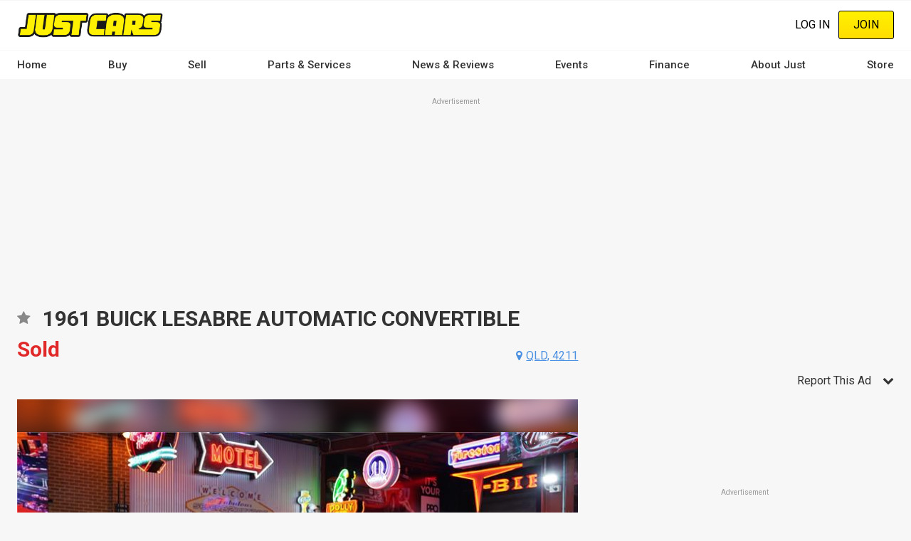

--- FILE ---
content_type: text/html; charset=UTF-8
request_url: https://www.justcars.com.au/cars-for-sale/1961-buick-lesabre-automatic-convertible/JACFD5296300
body_size: 27102
content:
<!DOCTYPE html><html lang="en" dir="ltr" prefix="content: http://purl.org/rss/1.0/modules/content/ dc: http://purl.org/dc/terms/ foaf: http://xmlns.com/foaf/0.1/ og: http://ogp.me/ns# rdfs: http://www.w3.org/2000/01/rdf-schema# schema: http://schema.org/ sioc: http://rdfs.org/sioc/ns# sioct: http://rdfs.org/sioc/types# skos: http://www.w3.org/2004/02/skos/core# xsd: http://www.w3.org/2001/XMLSchema# "><head><meta charset="utf-8" /><script src="/s3fs-js/hotjar/hotjar.script.js?t6q4n7" defer type="c0f9b26bf9f6a055116987d0-text/javascript"></script><script src="https://cdn.justauto.com.au/ja-interactions/v1/ja-event-tracking-sdk.min.js?v=2" async type="c0f9b26bf9f6a055116987d0-text/javascript"></script><script type="c0f9b26bf9f6a055116987d0-text/javascript">window.jaEventTrackingConfig = {"endpoint":"https:\/\/hvhsovqd0j.execute-api.ap-southeast-2.amazonaws.com\/prod\/events","debug":false};</script><meta name="geo.placename" content="Just Auto Media Pty Ltd" /><meta name="geo.position" content="-38.1426216, 144.3529339" /><meta name="geo.region" content="AU" /><link rel="canonical" href="https://www.justcars.com.au/cars-for-sale/1961-buick-lesabre-automatic-convertible/JACFD5296300" /><meta http-equiv="content-language" content="en-AU" /><meta name="robots" content="index, follow" /><meta name="generator" content="Drupal 8 (http://drupal.org)" /><link rel="image_src" href="//cdn.justauto.com.au/dist/theme/just_cars/cover.jpg" /><meta name="referrer" content="origin" /><meta name="rights" content="© Just Auto Media Pty Ltd" /><meta name="apple-mobile-web-app-capable" content="yes" /><meta name="apple-mobile-web-app-status-bar-style" content="white" /><meta name="apple-mobile-web-app-title" content="Just Cars Magazine" /><meta name="format-detection" content="telephone=no" /><meta name="description" content="Click to find out more about this 1961 buick lesabre automatic convertible sold in nerang qld 4211. Stock Number: JACFD5296300 at JUST CARS" /><meta property="fb:admins" content="636594222" /><meta property="fb:pages" content="262249775586" /><meta property="fb:app_id" content="2833628456865102" /><link rel="shortcut icon" href="//cdn.justauto.com.au/dist/theme/just_cars/favicon.ico" /><meta name="theme-color" content="#ffffff" /><meta name="MobileOptimized" content="480" /><meta name="HandheldFriendly" content="true" /><meta name="viewport" content="width=device-width, initial-scale=1.0, maximum-scale=1.0, user-scalable=0" /><meta http-equiv="cleartype" content="on" /><meta property="og:site_name" content="Just Cars" /><meta property="og:type" content="og:product" /><meta property="og:url" content="https://www.justcars.com.au/cars-for-sale/1961-buick-lesabre-automatic-convertible/JACFD5296300" /><meta property="og:title" content="1961 BUICK LESABRE AUTOMATIC CONVERTIBLE - JACFD5296300 - JUST CARS" /><meta property="og:description" content="Click to find out more about this 1961 buick lesabre automatic convertible sold in nerang qld 4211. Stock Number: JACFD5296300 at JUST CARS" /><meta property="og:image" content="http://cdn.justauto.com.au/ad-assets%2F12560--783983%2Ffield_images%2F12560_783983_1.jpg" /><meta property="og:image" content="http://cdn.justauto.com.au/ad-assets%2F12560--783983%2Ffield_images%2F12560_783983_2.jpg" /><meta property="og:image" content="http://cdn.justauto.com.au/ad-assets%2F12560--783983%2Ffield_images%2F12560_783983_3.jpg" /><meta property="og:image" content="http://cdn.justauto.com.au/ad-assets%2F12560--783983%2Ffield_images%2F12560_783983_4.jpg" /><meta property="og:image" content="http://cdn.justauto.com.au/ad-assets%2F12560--783983%2Ffield_images%2F12560_783983_5.jpg" /><meta property="og:image" content="http://cdn.justauto.com.au/ad-assets%2F12560--783983%2Ffield_images%2F12560_783983_6.jpg" /><meta property="og:image" content="http://cdn.justauto.com.au/ad-assets%2F12560--783983%2Ffield_images%2F12560_783983_7.jpg" /><meta property="og:image" content="http://cdn.justauto.com.au/ad-assets%2F12560--783983%2Ffield_images%2F12560_783983_8.jpg" /><meta property="og:image" content="http://cdn.justauto.com.au/ad-assets%2F12560--783983%2Ffield_images%2F12560_783983_9.jpg" /><meta property="og:image:secure_url" content="https://cdn.justauto.com.au/ad-assets%2F12560--783983%2Ffield_images%2F12560_783983_1.jpg" /><meta property="og:image:secure_url" content="https://cdn.justauto.com.au/ad-assets%2F12560--783983%2Ffield_images%2F12560_783983_2.jpg" /><meta property="og:image:secure_url" content="https://cdn.justauto.com.au/ad-assets%2F12560--783983%2Ffield_images%2F12560_783983_3.jpg" /><meta property="og:image:secure_url" content="https://cdn.justauto.com.au/ad-assets%2F12560--783983%2Ffield_images%2F12560_783983_4.jpg" /><meta property="og:image:secure_url" content="https://cdn.justauto.com.au/ad-assets%2F12560--783983%2Ffield_images%2F12560_783983_5.jpg" /><meta property="og:image:secure_url" content="https://cdn.justauto.com.au/ad-assets%2F12560--783983%2Ffield_images%2F12560_783983_6.jpg" /><meta property="og:image:secure_url" content="https://cdn.justauto.com.au/ad-assets%2F12560--783983%2Ffield_images%2F12560_783983_7.jpg" /><meta property="og:image:secure_url" content="https://cdn.justauto.com.au/ad-assets%2F12560--783983%2Ffield_images%2F12560_783983_8.jpg" /><meta property="og:image:secure_url" content="https://cdn.justauto.com.au/ad-assets%2F12560--783983%2Ffield_images%2F12560_783983_9.jpg" /><meta property="og:image:type" content="image/jpeg" /><meta property="og:image:width" content="800" /><meta property="og:image:height" content="450" /><meta property="og:image:alt" content="1961 BUICK LESABRE AUTOMATIC CONVERTIBLE - JACFD5296300 - JUST CARS" /><meta property="og:locale" content="en_AU" /><meta property="og:locale:alternate" content="en_US" /><meta name="msvalidate.01" content="DF5E8AC41397F286C04EF97096E84CAE" /><meta name="google-site-verification" content="ViT-nEgPDmmNJP6MzKEJ4OjLz-s5wpq7Rm6wtaMjsWM" /><meta http-equiv="x-ua-compatible" content="IE=edge" /><script type="c0f9b26bf9f6a055116987d0-text/javascript">(window.NREUM||(NREUM={})).init={ajax:{deny_list:["bam.nr-data.net"]},feature_flags:["soft_nav"]};(window.NREUM||(NREUM={})).loader_config={licenseKey:"27a0c56623",applicationID:"117722683",browserID:"219534554"};;/*! For license information please see nr-loader-rum-1.303.0.min.js.LICENSE.txt */
(()=>{var e,t,r={122:(e,t,r)=>{"use strict";r.d(t,{a:()=>i});var n=r(944);function i(e,t){try{if(!e||"object"!=typeof e)return(0,n.R)(3);if(!t||"object"!=typeof t)return(0,n.R)(4);const r=Object.create(Object.getPrototypeOf(t),Object.getOwnPropertyDescriptors(t)),a=0===Object.keys(r).length?e:r;for(let o in a)if(void 0!==e[o])try{if(null===e[o]){r[o]=null;continue}Array.isArray(e[o])&&Array.isArray(t[o])?r[o]=Array.from(new Set([...e[o],...t[o]])):"object"==typeof e[o]&&"object"==typeof t[o]?r[o]=i(e[o],t[o]):r[o]=e[o]}catch(e){r[o]||(0,n.R)(1,e)}return r}catch(e){(0,n.R)(2,e)}}},154:(e,t,r)=>{"use strict";r.d(t,{OF:()=>c,RI:()=>i,WN:()=>u,bv:()=>a,gm:()=>o,mw:()=>s,sb:()=>d});var n=r(863);const i="undefined"!=typeof window&&!!window.document,a="undefined"!=typeof WorkerGlobalScope&&("undefined"!=typeof self&&self instanceof WorkerGlobalScope&&self.navigator instanceof WorkerNavigator||"undefined"!=typeof globalThis&&globalThis instanceof WorkerGlobalScope&&globalThis.navigator instanceof WorkerNavigator),o=i?window:"undefined"!=typeof WorkerGlobalScope&&("undefined"!=typeof self&&self instanceof WorkerGlobalScope&&self||"undefined"!=typeof globalThis&&globalThis instanceof WorkerGlobalScope&&globalThis),s=Boolean("hidden"===o?.document?.visibilityState),c=/iPad|iPhone|iPod/.test(o.navigator?.userAgent),d=c&&"undefined"==typeof SharedWorker,u=((()=>{const e=o.navigator?.userAgent?.match(/Firefox[/\s](\d+\.\d+)/);Array.isArray(e)&&e.length>=2&&e[1]})(),Date.now()-(0,n.t)())},163:(e,t,r)=>{"use strict";r.d(t,{j:()=>E});var n=r(384),i=r(741);var a=r(555);r(860).K7.genericEvents;const o="experimental.resources",s="register",c=e=>{if(!e||"string"!=typeof e)return!1;try{document.createDocumentFragment().querySelector(e)}catch{return!1}return!0};var d=r(614),u=r(944),l=r(122);const f="[data-nr-mask]",g=e=>(0,l.a)(e,(()=>{const e={feature_flags:[],experimental:{allow_registered_children:!1,resources:!1},mask_selector:"*",block_selector:"[data-nr-block]",mask_input_options:{color:!1,date:!1,"datetime-local":!1,email:!1,month:!1,number:!1,range:!1,search:!1,tel:!1,text:!1,time:!1,url:!1,week:!1,textarea:!1,select:!1,password:!0}};return{ajax:{deny_list:void 0,block_internal:!0,enabled:!0,autoStart:!0},api:{get allow_registered_children(){return e.feature_flags.includes(s)||e.experimental.allow_registered_children},set allow_registered_children(t){e.experimental.allow_registered_children=t},duplicate_registered_data:!1},browser_consent_mode:{enabled:!1},distributed_tracing:{enabled:void 0,exclude_newrelic_header:void 0,cors_use_newrelic_header:void 0,cors_use_tracecontext_headers:void 0,allowed_origins:void 0},get feature_flags(){return e.feature_flags},set feature_flags(t){e.feature_flags=t},generic_events:{enabled:!0,autoStart:!0},harvest:{interval:30},jserrors:{enabled:!0,autoStart:!0},logging:{enabled:!0,autoStart:!0},metrics:{enabled:!0,autoStart:!0},obfuscate:void 0,page_action:{enabled:!0},page_view_event:{enabled:!0,autoStart:!0},page_view_timing:{enabled:!0,autoStart:!0},performance:{capture_marks:!1,capture_measures:!1,capture_detail:!0,resources:{get enabled(){return e.feature_flags.includes(o)||e.experimental.resources},set enabled(t){e.experimental.resources=t},asset_types:[],first_party_domains:[],ignore_newrelic:!0}},privacy:{cookies_enabled:!0},proxy:{assets:void 0,beacon:void 0},session:{expiresMs:d.wk,inactiveMs:d.BB},session_replay:{autoStart:!0,enabled:!1,preload:!1,sampling_rate:10,error_sampling_rate:100,collect_fonts:!1,inline_images:!1,fix_stylesheets:!0,mask_all_inputs:!0,get mask_text_selector(){return e.mask_selector},set mask_text_selector(t){c(t)?e.mask_selector="".concat(t,",").concat(f):""===t||null===t?e.mask_selector=f:(0,u.R)(5,t)},get block_class(){return"nr-block"},get ignore_class(){return"nr-ignore"},get mask_text_class(){return"nr-mask"},get block_selector(){return e.block_selector},set block_selector(t){c(t)?e.block_selector+=",".concat(t):""!==t&&(0,u.R)(6,t)},get mask_input_options(){return e.mask_input_options},set mask_input_options(t){t&&"object"==typeof t?e.mask_input_options={...t,password:!0}:(0,u.R)(7,t)}},session_trace:{enabled:!0,autoStart:!0},soft_navigations:{enabled:!0,autoStart:!0},spa:{enabled:!0,autoStart:!0},ssl:void 0,user_actions:{enabled:!0,elementAttributes:["id","className","tagName","type"]}}})());var p=r(154),h=r(324);let m=0;const v={buildEnv:h.F3,distMethod:h.Xs,version:h.xv,originTime:p.WN},b={consented:!1},y={appMetadata:{},get consented(){return this.session?.state?.consent||b.consented},set consented(e){b.consented=e},customTransaction:void 0,denyList:void 0,disabled:!1,harvester:void 0,isolatedBacklog:!1,isRecording:!1,loaderType:void 0,maxBytes:3e4,obfuscator:void 0,onerror:void 0,ptid:void 0,releaseIds:{},session:void 0,timeKeeper:void 0,registeredEntities:[],jsAttributesMetadata:{bytes:0},get harvestCount(){return++m}},_=e=>{const t=(0,l.a)(e,y),r=Object.keys(v).reduce((e,t)=>(e[t]={value:v[t],writable:!1,configurable:!0,enumerable:!0},e),{});return Object.defineProperties(t,r)};var w=r(701);const x=e=>{const t=e.startsWith("http");e+="/",r.p=t?e:"https://"+e};var S=r(836),k=r(241);const R={accountID:void 0,trustKey:void 0,agentID:void 0,licenseKey:void 0,applicationID:void 0,xpid:void 0},A=e=>(0,l.a)(e,R),T=new Set;function E(e,t={},r,o){let{init:s,info:c,loader_config:d,runtime:u={},exposed:l=!0}=t;if(!c){const e=(0,n.pV)();s=e.init,c=e.info,d=e.loader_config}e.init=g(s||{}),e.loader_config=A(d||{}),c.jsAttributes??={},p.bv&&(c.jsAttributes.isWorker=!0),e.info=(0,a.D)(c);const f=e.init,h=[c.beacon,c.errorBeacon];T.has(e.agentIdentifier)||(f.proxy.assets&&(x(f.proxy.assets),h.push(f.proxy.assets)),f.proxy.beacon&&h.push(f.proxy.beacon),e.beacons=[...h],function(e){const t=(0,n.pV)();Object.getOwnPropertyNames(i.W.prototype).forEach(r=>{const n=i.W.prototype[r];if("function"!=typeof n||"constructor"===n)return;let a=t[r];e[r]&&!1!==e.exposed&&"micro-agent"!==e.runtime?.loaderType&&(t[r]=(...t)=>{const n=e[r](...t);return a?a(...t):n})})}(e),(0,n.US)("activatedFeatures",w.B),e.runSoftNavOverSpa&&=!0===f.soft_navigations.enabled&&f.feature_flags.includes("soft_nav")),u.denyList=[...f.ajax.deny_list||[],...f.ajax.block_internal?h:[]],u.ptid=e.agentIdentifier,u.loaderType=r,e.runtime=_(u),T.has(e.agentIdentifier)||(e.ee=S.ee.get(e.agentIdentifier),e.exposed=l,(0,k.W)({agentIdentifier:e.agentIdentifier,drained:!!w.B?.[e.agentIdentifier],type:"lifecycle",name:"initialize",feature:void 0,data:e.config})),T.add(e.agentIdentifier)}},234:(e,t,r)=>{"use strict";r.d(t,{W:()=>a});var n=r(836),i=r(687);class a{constructor(e,t){this.agentIdentifier=e,this.ee=n.ee.get(e),this.featureName=t,this.blocked=!1}deregisterDrain(){(0,i.x3)(this.agentIdentifier,this.featureName)}}},241:(e,t,r)=>{"use strict";r.d(t,{W:()=>a});var n=r(154);const i="newrelic";function a(e={}){try{n.gm.dispatchEvent(new CustomEvent(i,{detail:e}))}catch(e){}}},261:(e,t,r)=>{"use strict";r.d(t,{$9:()=>d,BL:()=>s,CH:()=>g,Dl:()=>_,Fw:()=>y,PA:()=>m,Pl:()=>n,Pv:()=>k,Tb:()=>l,U2:()=>a,V1:()=>S,Wb:()=>x,bt:()=>b,cD:()=>v,d3:()=>w,dT:()=>c,eY:()=>p,fF:()=>f,hG:()=>i,k6:()=>o,nb:()=>h,o5:()=>u});const n="api-",i="addPageAction",a="addToTrace",o="addRelease",s="finished",c="interaction",d="log",u="noticeError",l="pauseReplay",f="recordCustomEvent",g="recordReplay",p="register",h="setApplicationVersion",m="setCurrentRouteName",v="setCustomAttribute",b="setErrorHandler",y="setPageViewName",_="setUserId",w="start",x="wrapLogger",S="measure",k="consent"},289:(e,t,r)=>{"use strict";r.d(t,{GG:()=>a,Qr:()=>s,sB:()=>o});var n=r(878);function i(){return"undefined"==typeof document||"complete"===document.readyState}function a(e,t){if(i())return e();(0,n.sp)("load",e,t)}function o(e){if(i())return e();(0,n.DD)("DOMContentLoaded",e)}function s(e){if(i())return e();(0,n.sp)("popstate",e)}},324:(e,t,r)=>{"use strict";r.d(t,{F3:()=>i,Xs:()=>a,xv:()=>n});const n="1.303.0",i="PROD",a="CDN"},374:(e,t,r)=>{r.nc=(()=>{try{return document?.currentScript?.nonce}catch(e){}return""})()},384:(e,t,r)=>{"use strict";r.d(t,{NT:()=>o,US:()=>u,Zm:()=>s,bQ:()=>d,dV:()=>c,pV:()=>l});var n=r(154),i=r(863),a=r(910);const o={beacon:"bam.nr-data.net",errorBeacon:"bam.nr-data.net"};function s(){return n.gm.NREUM||(n.gm.NREUM={}),void 0===n.gm.newrelic&&(n.gm.newrelic=n.gm.NREUM),n.gm.NREUM}function c(){let e=s();return e.o||(e.o={ST:n.gm.setTimeout,SI:n.gm.setImmediate||n.gm.setInterval,CT:n.gm.clearTimeout,XHR:n.gm.XMLHttpRequest,REQ:n.gm.Request,EV:n.gm.Event,PR:n.gm.Promise,MO:n.gm.MutationObserver,FETCH:n.gm.fetch,WS:n.gm.WebSocket},(0,a.i)(...Object.values(e.o))),e}function d(e,t){let r=s();r.initializedAgents??={},t.initializedAt={ms:(0,i.t)(),date:new Date},r.initializedAgents[e]=t}function u(e,t){s()[e]=t}function l(){return function(){let e=s();const t=e.info||{};e.info={beacon:o.beacon,errorBeacon:o.errorBeacon,...t}}(),function(){let e=s();const t=e.init||{};e.init={...t}}(),c(),function(){let e=s();const t=e.loader_config||{};e.loader_config={...t}}(),s()}},389:(e,t,r)=>{"use strict";function n(e,t=500,r={}){const n=r?.leading||!1;let i;return(...r)=>{n&&void 0===i&&(e.apply(this,r),i=setTimeout(()=>{i=clearTimeout(i)},t)),n||(clearTimeout(i),i=setTimeout(()=>{e.apply(this,r)},t))}}function i(e){let t=!1;return(...r)=>{t||(t=!0,e.apply(this,r))}}r.d(t,{J:()=>i,s:()=>n})},555:(e,t,r)=>{"use strict";r.d(t,{D:()=>s,f:()=>o});var n=r(384),i=r(122);const a={beacon:n.NT.beacon,errorBeacon:n.NT.errorBeacon,licenseKey:void 0,applicationID:void 0,sa:void 0,queueTime:void 0,applicationTime:void 0,ttGuid:void 0,user:void 0,account:void 0,product:void 0,extra:void 0,jsAttributes:{},userAttributes:void 0,atts:void 0,transactionName:void 0,tNamePlain:void 0};function o(e){try{return!!e.licenseKey&&!!e.errorBeacon&&!!e.applicationID}catch(e){return!1}}const s=e=>(0,i.a)(e,a)},566:(e,t,r)=>{"use strict";r.d(t,{LA:()=>s,bz:()=>o});var n=r(154);const i="xxxxxxxx-xxxx-4xxx-yxxx-xxxxxxxxxxxx";function a(e,t){return e?15&e[t]:16*Math.random()|0}function o(){const e=n.gm?.crypto||n.gm?.msCrypto;let t,r=0;return e&&e.getRandomValues&&(t=e.getRandomValues(new Uint8Array(30))),i.split("").map(e=>"x"===e?a(t,r++).toString(16):"y"===e?(3&a()|8).toString(16):e).join("")}function s(e){const t=n.gm?.crypto||n.gm?.msCrypto;let r,i=0;t&&t.getRandomValues&&(r=t.getRandomValues(new Uint8Array(e)));const o=[];for(var s=0;s<e;s++)o.push(a(r,i++).toString(16));return o.join("")}},606:(e,t,r)=>{"use strict";r.d(t,{i:()=>a});var n=r(908);a.on=o;var i=a.handlers={};function a(e,t,r,a){o(a||n.d,i,e,t,r)}function o(e,t,r,i,a){a||(a="feature"),e||(e=n.d);var o=t[a]=t[a]||{};(o[r]=o[r]||[]).push([e,i])}},607:(e,t,r)=>{"use strict";r.d(t,{W:()=>n});const n=(0,r(566).bz)()},614:(e,t,r)=>{"use strict";r.d(t,{BB:()=>o,H3:()=>n,g:()=>d,iL:()=>c,tS:()=>s,uh:()=>i,wk:()=>a});const n="NRBA",i="SESSION",a=144e5,o=18e5,s={STARTED:"session-started",PAUSE:"session-pause",RESET:"session-reset",RESUME:"session-resume",UPDATE:"session-update"},c={SAME_TAB:"same-tab",CROSS_TAB:"cross-tab"},d={OFF:0,FULL:1,ERROR:2}},630:(e,t,r)=>{"use strict";r.d(t,{T:()=>n});const n=r(860).K7.pageViewEvent},646:(e,t,r)=>{"use strict";r.d(t,{y:()=>n});class n{constructor(e){this.contextId=e}}},687:(e,t,r)=>{"use strict";r.d(t,{Ak:()=>d,Ze:()=>f,x3:()=>u});var n=r(241),i=r(836),a=r(606),o=r(860),s=r(646);const c={};function d(e,t){const r={staged:!1,priority:o.P3[t]||0};l(e),c[e].get(t)||c[e].set(t,r)}function u(e,t){e&&c[e]&&(c[e].get(t)&&c[e].delete(t),p(e,t,!1),c[e].size&&g(e))}function l(e){if(!e)throw new Error("agentIdentifier required");c[e]||(c[e]=new Map)}function f(e="",t="feature",r=!1){if(l(e),!e||!c[e].get(t)||r)return p(e,t);c[e].get(t).staged=!0,g(e)}function g(e){const t=Array.from(c[e]);t.every(([e,t])=>t.staged)&&(t.sort((e,t)=>e[1].priority-t[1].priority),t.forEach(([t])=>{c[e].delete(t),p(e,t)}))}function p(e,t,r=!0){const o=e?i.ee.get(e):i.ee,c=a.i.handlers;if(!o.aborted&&o.backlog&&c){if((0,n.W)({agentIdentifier:e,type:"lifecycle",name:"drain",feature:t}),r){const e=o.backlog[t],r=c[t];if(r){for(let t=0;e&&t<e.length;++t)h(e[t],r);Object.entries(r).forEach(([e,t])=>{Object.values(t||{}).forEach(t=>{t[0]?.on&&t[0]?.context()instanceof s.y&&t[0].on(e,t[1])})})}}o.isolatedBacklog||delete c[t],o.backlog[t]=null,o.emit("drain-"+t,[])}}function h(e,t){var r=e[1];Object.values(t[r]||{}).forEach(t=>{var r=e[0];if(t[0]===r){var n=t[1],i=e[3],a=e[2];n.apply(i,a)}})}},699:(e,t,r)=>{"use strict";r.d(t,{It:()=>a,KC:()=>s,No:()=>i,qh:()=>o});var n=r(860);const i=16e3,a=1e6,o="SESSION_ERROR",s={[n.K7.logging]:!0,[n.K7.genericEvents]:!1,[n.K7.jserrors]:!1,[n.K7.ajax]:!1}},701:(e,t,r)=>{"use strict";r.d(t,{B:()=>a,t:()=>o});var n=r(241);const i=new Set,a={};function o(e,t){const r=t.agentIdentifier;a[r]??={},e&&"object"==typeof e&&(i.has(r)||(t.ee.emit("rumresp",[e]),a[r]=e,i.add(r),(0,n.W)({agentIdentifier:r,loaded:!0,drained:!0,type:"lifecycle",name:"load",feature:void 0,data:e})))}},741:(e,t,r)=>{"use strict";r.d(t,{W:()=>a});var n=r(944),i=r(261);class a{#e(e,...t){if(this[e]!==a.prototype[e])return this[e](...t);(0,n.R)(35,e)}addPageAction(e,t){return this.#e(i.hG,e,t)}register(e){return this.#e(i.eY,e)}recordCustomEvent(e,t){return this.#e(i.fF,e,t)}setPageViewName(e,t){return this.#e(i.Fw,e,t)}setCustomAttribute(e,t,r){return this.#e(i.cD,e,t,r)}noticeError(e,t){return this.#e(i.o5,e,t)}setUserId(e){return this.#e(i.Dl,e)}setApplicationVersion(e){return this.#e(i.nb,e)}setErrorHandler(e){return this.#e(i.bt,e)}addRelease(e,t){return this.#e(i.k6,e,t)}log(e,t){return this.#e(i.$9,e,t)}start(){return this.#e(i.d3)}finished(e){return this.#e(i.BL,e)}recordReplay(){return this.#e(i.CH)}pauseReplay(){return this.#e(i.Tb)}addToTrace(e){return this.#e(i.U2,e)}setCurrentRouteName(e){return this.#e(i.PA,e)}interaction(e){return this.#e(i.dT,e)}wrapLogger(e,t,r){return this.#e(i.Wb,e,t,r)}measure(e,t){return this.#e(i.V1,e,t)}consent(e){return this.#e(i.Pv,e)}}},773:(e,t,r)=>{"use strict";r.d(t,{z_:()=>a,XG:()=>s,TZ:()=>n,rs:()=>i,xV:()=>o});r(154),r(566),r(384);const n=r(860).K7.metrics,i="sm",a="cm",o="storeSupportabilityMetrics",s="storeEventMetrics"},782:(e,t,r)=>{"use strict";r.d(t,{T:()=>n});const n=r(860).K7.pageViewTiming},836:(e,t,r)=>{"use strict";r.d(t,{P:()=>s,ee:()=>c});var n=r(384),i=r(990),a=r(646),o=r(607);const s="nr@context:".concat(o.W),c=function e(t,r){var n={},o={},u={},l=!1;try{l=16===r.length&&d.initializedAgents?.[r]?.runtime.isolatedBacklog}catch(e){}var f={on:p,addEventListener:p,removeEventListener:function(e,t){var r=n[e];if(!r)return;for(var i=0;i<r.length;i++)r[i]===t&&r.splice(i,1)},emit:function(e,r,n,i,a){!1!==a&&(a=!0);if(c.aborted&&!i)return;t&&a&&t.emit(e,r,n);var s=g(n);h(e).forEach(e=>{e.apply(s,r)});var d=v()[o[e]];d&&d.push([f,e,r,s]);return s},get:m,listeners:h,context:g,buffer:function(e,t){const r=v();if(t=t||"feature",f.aborted)return;Object.entries(e||{}).forEach(([e,n])=>{o[n]=t,t in r||(r[t]=[])})},abort:function(){f._aborted=!0,Object.keys(f.backlog).forEach(e=>{delete f.backlog[e]})},isBuffering:function(e){return!!v()[o[e]]},debugId:r,backlog:l?{}:t&&"object"==typeof t.backlog?t.backlog:{},isolatedBacklog:l};return Object.defineProperty(f,"aborted",{get:()=>{let e=f._aborted||!1;return e||(t&&(e=t.aborted),e)}}),f;function g(e){return e&&e instanceof a.y?e:e?(0,i.I)(e,s,()=>new a.y(s)):new a.y(s)}function p(e,t){n[e]=h(e).concat(t)}function h(e){return n[e]||[]}function m(t){return u[t]=u[t]||e(f,t)}function v(){return f.backlog}}(void 0,"globalEE"),d=(0,n.Zm)();d.ee||(d.ee=c)},843:(e,t,r)=>{"use strict";r.d(t,{u:()=>i});var n=r(878);function i(e,t=!1,r,i){(0,n.DD)("visibilitychange",function(){if(t)return void("hidden"===document.visibilityState&&e());e(document.visibilityState)},r,i)}},860:(e,t,r)=>{"use strict";r.d(t,{$J:()=>u,K7:()=>c,P3:()=>d,XX:()=>i,Yy:()=>s,df:()=>a,qY:()=>n,v4:()=>o});const n="events",i="jserrors",a="browser/blobs",o="rum",s="browser/logs",c={ajax:"ajax",genericEvents:"generic_events",jserrors:i,logging:"logging",metrics:"metrics",pageAction:"page_action",pageViewEvent:"page_view_event",pageViewTiming:"page_view_timing",sessionReplay:"session_replay",sessionTrace:"session_trace",softNav:"soft_navigations",spa:"spa"},d={[c.pageViewEvent]:1,[c.pageViewTiming]:2,[c.metrics]:3,[c.jserrors]:4,[c.spa]:5,[c.ajax]:6,[c.sessionTrace]:7,[c.softNav]:8,[c.sessionReplay]:9,[c.logging]:10,[c.genericEvents]:11},u={[c.pageViewEvent]:o,[c.pageViewTiming]:n,[c.ajax]:n,[c.spa]:n,[c.softNav]:n,[c.metrics]:i,[c.jserrors]:i,[c.sessionTrace]:a,[c.sessionReplay]:a,[c.logging]:s,[c.genericEvents]:"ins"}},863:(e,t,r)=>{"use strict";function n(){return Math.floor(performance.now())}r.d(t,{t:()=>n})},878:(e,t,r)=>{"use strict";function n(e,t){return{capture:e,passive:!1,signal:t}}function i(e,t,r=!1,i){window.addEventListener(e,t,n(r,i))}function a(e,t,r=!1,i){document.addEventListener(e,t,n(r,i))}r.d(t,{DD:()=>a,jT:()=>n,sp:()=>i})},908:(e,t,r)=>{"use strict";r.d(t,{d:()=>n,p:()=>i});var n=r(836).ee.get("handle");function i(e,t,r,i,a){a?(a.buffer([e],i),a.emit(e,t,r)):(n.buffer([e],i),n.emit(e,t,r))}},910:(e,t,r)=>{"use strict";r.d(t,{i:()=>a});var n=r(944);const i=new Map;function a(...e){return e.every(e=>{if(i.has(e))return i.get(e);const t="function"==typeof e&&e.toString().includes("[native code]");return t||(0,n.R)(64,e?.name||e?.toString()),i.set(e,t),t})}},944:(e,t,r)=>{"use strict";r.d(t,{R:()=>i});var n=r(241);function i(e,t){"function"==typeof console.debug&&(console.debug("New Relic Warning: https://github.com/newrelic/newrelic-browser-agent/blob/main/docs/warning-codes.md#".concat(e),t),(0,n.W)({agentIdentifier:null,drained:null,type:"data",name:"warn",feature:"warn",data:{code:e,secondary:t}}))}},990:(e,t,r)=>{"use strict";r.d(t,{I:()=>i});var n=Object.prototype.hasOwnProperty;function i(e,t,r){if(n.call(e,t))return e[t];var i=r();if(Object.defineProperty&&Object.keys)try{return Object.defineProperty(e,t,{value:i,writable:!0,enumerable:!1}),i}catch(e){}return e[t]=i,i}}},n={};function i(e){var t=n[e];if(void 0!==t)return t.exports;var a=n[e]={exports:{}};return r[e](a,a.exports,i),a.exports}i.m=r,i.d=(e,t)=>{for(var r in t)i.o(t,r)&&!i.o(e,r)&&Object.defineProperty(e,r,{enumerable:!0,get:t[r]})},i.f={},i.e=e=>Promise.all(Object.keys(i.f).reduce((t,r)=>(i.f[r](e,t),t),[])),i.u=e=>"nr-rum-1.303.0.min.js",i.o=(e,t)=>Object.prototype.hasOwnProperty.call(e,t),e={},t="NRBA-1.303.0.PROD:",i.l=(r,n,a,o)=>{if(e[r])e[r].push(n);else{var s,c;if(void 0!==a)for(var d=document.getElementsByTagName("script"),u=0;u<d.length;u++){var l=d[u];if(l.getAttribute("src")==r||l.getAttribute("data-webpack")==t+a){s=l;break}}if(!s){c=!0;var f={296:"sha512-DjFbtykbDCyUDGsp+l/dYhH0LhW/Jv9sDnc+aleTRmpV1ZRfyOeip4Sv4USz3Fk0DZCWshsM7d24cTr9Xf3L/A=="};(s=document.createElement("script")).charset="utf-8",i.nc&&s.setAttribute("nonce",i.nc),s.setAttribute("data-webpack",t+a),s.src=r,0!==s.src.indexOf(window.location.origin+"/")&&(s.crossOrigin="anonymous"),f[o]&&(s.integrity=f[o])}e[r]=[n];var g=(t,n)=>{s.onerror=s.onload=null,clearTimeout(p);var i=e[r];if(delete e[r],s.parentNode&&s.parentNode.removeChild(s),i&&i.forEach(e=>e(n)),t)return t(n)},p=setTimeout(g.bind(null,void 0,{type:"timeout",target:s}),12e4);s.onerror=g.bind(null,s.onerror),s.onload=g.bind(null,s.onload),c&&document.head.appendChild(s)}},i.r=e=>{"undefined"!=typeof Symbol&&Symbol.toStringTag&&Object.defineProperty(e,Symbol.toStringTag,{value:"Module"}),Object.defineProperty(e,"__esModule",{value:!0})},i.p="https://js-agent.newrelic.com/",(()=>{var e={374:0,840:0};i.f.j=(t,r)=>{var n=i.o(e,t)?e[t]:void 0;if(0!==n)if(n)r.push(n[2]);else{var a=new Promise((r,i)=>n=e[t]=[r,i]);r.push(n[2]=a);var o=i.p+i.u(t),s=new Error;i.l(o,r=>{if(i.o(e,t)&&(0!==(n=e[t])&&(e[t]=void 0),n)){var a=r&&("load"===r.type?"missing":r.type),o=r&&r.target&&r.target.src;s.message="Loading chunk "+t+" failed.\n("+a+": "+o+")",s.name="ChunkLoadError",s.type=a,s.request=o,n[1](s)}},"chunk-"+t,t)}};var t=(t,r)=>{var n,a,[o,s,c]=r,d=0;if(o.some(t=>0!==e[t])){for(n in s)i.o(s,n)&&(i.m[n]=s[n]);if(c)c(i)}for(t&&t(r);d<o.length;d++)a=o[d],i.o(e,a)&&e[a]&&e[a][0](),e[a]=0},r=self["webpackChunk:NRBA-1.303.0.PROD"]=self["webpackChunk:NRBA-1.303.0.PROD"]||[];r.forEach(t.bind(null,0)),r.push=t.bind(null,r.push.bind(r))})(),(()=>{"use strict";i(374);var e=i(566),t=i(741);class r extends t.W{agentIdentifier=(0,e.LA)(16)}var n=i(860);const a=Object.values(n.K7);var o=i(163);var s=i(908),c=i(863),d=i(261),u=i(241),l=i(944),f=i(701),g=i(773);function p(e,t,i,a){const o=a||i;!o||o[e]&&o[e]!==r.prototype[e]||(o[e]=function(){(0,s.p)(g.xV,["API/"+e+"/called"],void 0,n.K7.metrics,i.ee),(0,u.W)({agentIdentifier:i.agentIdentifier,drained:!!f.B?.[i.agentIdentifier],type:"data",name:"api",feature:d.Pl+e,data:{}});try{return t.apply(this,arguments)}catch(e){(0,l.R)(23,e)}})}function h(e,t,r,n,i){const a=e.info;null===r?delete a.jsAttributes[t]:a.jsAttributes[t]=r,(i||null===r)&&(0,s.p)(d.Pl+n,[(0,c.t)(),t,r],void 0,"session",e.ee)}var m=i(687),v=i(234),b=i(289),y=i(154),_=i(384);const w=e=>y.RI&&!0===e?.privacy.cookies_enabled;function x(e){return!!(0,_.dV)().o.MO&&w(e)&&!0===e?.session_trace.enabled}var S=i(389),k=i(699);class R extends v.W{constructor(e,t){super(e.agentIdentifier,t),this.agentRef=e,this.abortHandler=void 0,this.featAggregate=void 0,this.loadedSuccessfully=void 0,this.onAggregateImported=new Promise(e=>{this.loadedSuccessfully=e}),this.deferred=Promise.resolve(),!1===e.init[this.featureName].autoStart?this.deferred=new Promise((t,r)=>{this.ee.on("manual-start-all",(0,S.J)(()=>{(0,m.Ak)(e.agentIdentifier,this.featureName),t()}))}):(0,m.Ak)(e.agentIdentifier,t)}importAggregator(e,t,r={}){if(this.featAggregate)return;const n=async()=>{let n;await this.deferred;try{if(w(e.init)){const{setupAgentSession:t}=await i.e(296).then(i.bind(i,305));n=t(e)}}catch(e){(0,l.R)(20,e),this.ee.emit("internal-error",[e]),(0,s.p)(k.qh,[e],void 0,this.featureName,this.ee)}try{if(!this.#t(this.featureName,n,e.init))return(0,m.Ze)(this.agentIdentifier,this.featureName),void this.loadedSuccessfully(!1);const{Aggregate:i}=await t();this.featAggregate=new i(e,r),e.runtime.harvester.initializedAggregates.push(this.featAggregate),this.loadedSuccessfully(!0)}catch(e){(0,l.R)(34,e),this.abortHandler?.(),(0,m.Ze)(this.agentIdentifier,this.featureName,!0),this.loadedSuccessfully(!1),this.ee&&this.ee.abort()}};y.RI?(0,b.GG)(()=>n(),!0):n()}#t(e,t,r){if(this.blocked)return!1;switch(e){case n.K7.sessionReplay:return x(r)&&!!t;case n.K7.sessionTrace:return!!t;default:return!0}}}var A=i(630),T=i(614);class E extends R{static featureName=A.T;constructor(e){var t;super(e,A.T),this.setupInspectionEvents(e.agentIdentifier),t=e,p(d.Fw,function(e,r){"string"==typeof e&&("/"!==e.charAt(0)&&(e="/"+e),t.runtime.customTransaction=(r||"http://custom.transaction")+e,(0,s.p)(d.Pl+d.Fw,[(0,c.t)()],void 0,void 0,t.ee))},t),this.importAggregator(e,()=>i.e(296).then(i.bind(i,108)))}setupInspectionEvents(e){const t=(t,r)=>{t&&(0,u.W)({agentIdentifier:e,timeStamp:t.timeStamp,loaded:"complete"===t.target.readyState,type:"window",name:r,data:t.target.location+""})};(0,b.sB)(e=>{t(e,"DOMContentLoaded")}),(0,b.GG)(e=>{t(e,"load")}),(0,b.Qr)(e=>{t(e,"navigate")}),this.ee.on(T.tS.UPDATE,(t,r)=>{(0,u.W)({agentIdentifier:e,type:"lifecycle",name:"session",data:r})})}}var N=i(843),j=i(878),I=i(782);class P extends R{static featureName=I.T;constructor(e){super(e,I.T),y.RI&&((0,N.u)(()=>(0,s.p)("docHidden",[(0,c.t)()],void 0,I.T,this.ee),!0),(0,j.sp)("pagehide",()=>(0,s.p)("winPagehide",[(0,c.t)()],void 0,I.T,this.ee)),this.importAggregator(e,()=>i.e(296).then(i.bind(i,350))))}}class O extends R{static featureName=g.TZ;constructor(e){super(e,g.TZ),y.RI&&document.addEventListener("securitypolicyviolation",e=>{(0,s.p)(g.xV,["Generic/CSPViolation/Detected"],void 0,this.featureName,this.ee)}),this.importAggregator(e,()=>i.e(296).then(i.bind(i,623)))}}new class extends r{constructor(e){var t;(super(),y.gm)?(this.features={},(0,_.bQ)(this.agentIdentifier,this),this.desiredFeatures=new Set(e.features||[]),this.desiredFeatures.add(E),this.runSoftNavOverSpa=[...this.desiredFeatures].some(e=>e.featureName===n.K7.softNav),(0,o.j)(this,e,e.loaderType||"agent"),t=this,p(d.cD,function(e,r,n=!1){if("string"==typeof e){if(["string","number","boolean"].includes(typeof r)||null===r)return h(t,e,r,d.cD,n);(0,l.R)(40,typeof r)}else(0,l.R)(39,typeof e)},t),function(e){p(d.Dl,function(t){if("string"==typeof t||null===t)return h(e,"enduser.id",t,d.Dl,!0);(0,l.R)(41,typeof t)},e)}(this),function(e){p(d.nb,function(t){if("string"==typeof t||null===t)return h(e,"application.version",t,d.nb,!1);(0,l.R)(42,typeof t)},e)}(this),function(e){p(d.d3,function(){e.ee.emit("manual-start-all")},e)}(this),function(e){p(d.Pv,function(t=!0){if("boolean"==typeof t){if((0,s.p)(d.Pl+d.Pv,[t],void 0,"session",e.ee),e.runtime.consented=t,t){const t=e.features.page_view_event;t.onAggregateImported.then(e=>{const r=t.featAggregate;e&&!r.sentRum&&r.sendRum()})}}else(0,l.R)(65,typeof t)},e)}(this),this.run()):(0,l.R)(21)}get config(){return{info:this.info,init:this.init,loader_config:this.loader_config,runtime:this.runtime}}get api(){return this}run(){try{const e=function(e){const t={};return a.forEach(r=>{t[r]=!!e[r]?.enabled}),t}(this.init),t=[...this.desiredFeatures];t.sort((e,t)=>n.P3[e.featureName]-n.P3[t.featureName]),t.forEach(t=>{if(!e[t.featureName]&&t.featureName!==n.K7.pageViewEvent)return;if(this.runSoftNavOverSpa&&t.featureName===n.K7.spa)return;if(!this.runSoftNavOverSpa&&t.featureName===n.K7.softNav)return;const r=function(e){switch(e){case n.K7.ajax:return[n.K7.jserrors];case n.K7.sessionTrace:return[n.K7.ajax,n.K7.pageViewEvent];case n.K7.sessionReplay:return[n.K7.sessionTrace];case n.K7.pageViewTiming:return[n.K7.pageViewEvent];default:return[]}}(t.featureName).filter(e=>!(e in this.features));r.length>0&&(0,l.R)(36,{targetFeature:t.featureName,missingDependencies:r}),this.features[t.featureName]=new t(this)})}catch(e){(0,l.R)(22,e);for(const e in this.features)this.features[e].abortHandler?.();const t=(0,_.Zm)();delete t.initializedAgents[this.agentIdentifier]?.features,delete this.sharedAggregator;return t.ee.get(this.agentIdentifier).abort(),!1}}}({features:[E,P,O],loaderType:"lite"})})()})();</script><meta name="application-name" content="Just Cars" /><meta name="msapplication-starturl" content="https://www.justcars.com.au/" /><meta name="msapplication-tilecolor" content="#FFFFFF" /><meta name="msapplication-tileimage" content="//cdn.justauto.com.au/dist/theme/just_cars/cover.jpg" /><meta name="Generator" content="Drupal 8 (https://www.drupal.org)" /><meta name="MobileOptimized" content="width" /><meta name="HandheldFriendly" content="true" /><script type="application/ld+json">{"@context": "https://schema.org","@graph": [{"@type": "Organization","@id": "https://www.justcars.com.au/#organization","name": "Just Cars","sameAs": "https://www.facebook.com/justcars;https://www.instagram.com/justcars.com.au","url": "https://www.justcars.com.au/","telephone": "+61 03 5225 1333","contactPoint": [{"@type": "ContactPoint","telephone": "+61 03 5225 1333","contactType": "sales","areaServed": "AU"},{"@type": "ContactPoint","telephone": "+61 03 5225 1333","contactType": "technical support","areaServed": "AU"},{"@type": "ContactPoint","telephone": "+61 03 5225 1333","contactType": "customer support","areaServed": "AU"}],"logo": {"@type": "ImageObject","url": "https://www.justcars.com.au/themes/custom/just_cars/favicon-180x180.png","width": "180","height": "180"},"address": {"@type": "PostalAddress","streetAddress": "PO Box 34","addressLocality": "Geelong","postalCode": "3220","addressRegion": "VIC","addressCountry": {"@type": "Country","name": "AU"}}},{"@type": "Product","name": "1961 BUICK LESABRE AUTOMATIC CONVERTIBLE - JACFD5296300 - JUST CARS","description": "Click to find out more about this 1961 buick lesabre automatic convertible sold in nerang qld 4211. Stock Number: JACFD5296300 at JUST CARS","image": {"@type": "ImageObject","url": "https://cdn.justauto.com.au/ad-assets%2F12560--783983%2Ffield_images%2F12560_783983_1.jpg","contentUrl": "https://cdn.justauto.com.au/ad-assets%2F12560--783983%2Ffield_images%2F12560_783983_1.jpg","width": "1280","height": "853"},"offers": {"@type": "Offer","price": "0.00","priceCurrency": "AUD","availability": "http://schema.org/OutOfStock"}},{"@type": "WebPage","@id": "https://www.justcars.com.au/cars-for-sale/1961-buick-lesabre-automatic-convertible/JACFD5296300#webpage","breadcrumb": {"@type": "BreadcrumbList","itemListElement": [{"@type": "ListItem","position": 1,"name": "Home","item": "https://www.justcars.com.au/"},{"@type": "ListItem","position": 2,"name": "Advertisements","item": "https://www.justcars.com.au/cars-for-sale/search"},{"@type": "ListItem","position": 3,"name": "1961 Buick Lesabre Automatic Convertible","item": "https://www.justcars.com.au/cars-for-sale/1961-buick-lesabre-automatic-convertible/JACFD5296300"}]},"description": "Click to find out more about this 1961 buick lesabre automatic convertible sold in nerang qld 4211. Stock Number: JACFD5296300 at JUST CARS","isAccessibleForFree": "1"}]
}</script><script async type="c0f9b26bf9f6a055116987d0-text/javascript" src='//securepubads.g.doubleclick.net/tag/js/gpt.js'></script><script type="c0f9b26bf9f6a055116987d0-text/javascript" src="//cdn.evgnet.com/beacon/hunterfivegroup/justcars/scripts/evergage.min.js"></script><script async type="c0f9b26bf9f6a055116987d0-text/javascript" src='//cdn.krxd.net/controltag/vrtj08hk3.js'></script><script class="kxct" data-id="vrtj08hk3" data-timing="async" data-version="3.0" type="c0f9b26bf9f6a055116987d0-text/javascript">
window.Krux||((Krux=function(){Krux.q.push(arguments)}).q=[]);
</script><script class="kxint" data-namespace="justautoclassifiedsptyltd" type="c0f9b26bf9f6a055116987d0-text/javascript">
window.Krux||((Krux=function(){Krux.q.push(arguments);}).q=[]);
(function(){
function retrieve(n){
var k= 'kx'+'justautoclassifiedsptyltd_'+n, ls=(function(){
try {
return window.localStorage;
} catch(e) {
return null;
}
})();
if (ls) {
return ls[k] || '';
} else if (navigator.cookieEnabled) {
var m = document.cookie.match(k+'=([^;]*)');
return (m && unescape(m[1])) || '';
} else {
return '';
}
}
Krux.user = retrieve('user');
Krux.segments = retrieve('segs') ? retrieve('segs').split(',') : [];
})();
</script> <script async src='//micro.rubiconproject.com/prebid/dynamic/17664.js' type="c0f9b26bf9f6a055116987d0-text/javascript"></script><script type="c0f9b26bf9f6a055116987d0-text/javascript">
var pbjs = pbjs || {};
pbjs.que = pbjs.que || [];
var headerBiddingSlots = [];
var nonHeaderBiddingSlots = [];
</script> <script async type="c0f9b26bf9f6a055116987d0-text/javascript">
!function(a9,a,p,s,t,A,g){if(a[a9])return;function q(c,r){a[a9]._Q.push([c,r])}a[a9]={init:function(){q("i",arguments)},fetchBids:function(){q("f",arguments)},setDisplayBids:function(){},targetingKeys:function(){return[]},_Q:[]};A=p.createElement(s);A.async=!0;A.src=t;g=p.getElementsByTagName(s)[0];g.parentNode.insertBefore(A,g)}("apstag",window,document,"script","//c.amazon-adsystem.com/aax2/apstag.js");
</script><script type="c0f9b26bf9f6a055116987d0-text/javascript">
var FAILSAFE_TIMEOUT = 3000;
var fn_pageskin = "false";
if (screen.width >= 1290 || screen.width >= 375 && screen.width < 768) { fn_pageskin = "true"; }
</script><script type="c0f9b26bf9f6a055116987d0-text/javascript">
<!-- ********************  Setting up the Google ads script  ************************ -->
var googletag = googletag || {};
googletag.cmd = googletag.cmd || [];
</script><script type="c0f9b26bf9f6a055116987d0-text/javascript">
googletag.cmd.push(function() {
googletag.slots = googletag.slots || {};
googletag.slots["anchor"] = headerBiddingSlots.push(googletag.defineSlot("/135062774,1081481/jsta_anchor", [320, 50], "div-Anchor")
.addService(googletag.pubads())
)
;
});
</script><script type="c0f9b26bf9f6a055116987d0-text/javascript">
googletag.cmd.push(function() {
var mapping = googletag.sizeMapping()
.addSize([1024, 0], [[970, 250], [970, 90]])
.addSize([768, 0], [[728, 90], [300, 250]])
.addSize([0, 0], [320, 100])
.build();
googletag.slots = googletag.slots || {};
googletag.slots["b_billboard"] = headerBiddingSlots.push(googletag.defineSlot("/135062774,1081481/jsta_b_billboard", [[970, 250], [970, 90], [728, 90], [320, 100], [320, 50]], "div-BBillboard")
.addService(googletag.pubads())
.defineSizeMapping(mapping)
)
;
});
</script><script type="c0f9b26bf9f6a055116987d0-text/javascript">
googletag.cmd.push(function() {
var mapping = googletag.sizeMapping()
.addSize([1024, 0], [300, 600])
.addSize([750, 0], [300, 600])
.addSize([0, 0], [300, 250])
.build();
googletag.slots = googletag.slots || {};
googletag.slots["jsta_halfpage_1"] = headerBiddingSlots.push(googletag.defineSlot("/135062774,1081481/jsta_halfpage_1", [[300, 600], [300, 250]], "div-Halfpage1")
.addService(googletag.pubads())
.defineSizeMapping(mapping)
)
;
});
</script><script type="c0f9b26bf9f6a055116987d0-text/javascript">
googletag.cmd.push(function() {
var mapping = googletag.sizeMapping()
.addSize([1024, 0], [[300, 600], [300, 250]])
.addSize([750, 0], [300, 250])
.addSize([0, 0], [[320, 100], [320, 50], [300, 250]])
.build();
googletag.slots = googletag.slots || {};
googletag.slots["mrec1"] = headerBiddingSlots.push(googletag.defineSlot("/135062774,1081481/jsta_mrec_1", [[300, 600], [300, 250], [320, 100], [320, 50]], "div-MREC1")
.addService(googletag.pubads())
.defineSizeMapping(mapping)
)
;
});
</script><script type="c0f9b26bf9f6a055116987d0-text/javascript">
googletag.cmd.push(function() {
var mapping = googletag.sizeMapping()
.addSize([1024, 0], [[970, 250], [970, 90]])
.addSize([768, 0], [[728, 90], [300, 250]])
.addSize([0, 0], [320, 100])
.build();
googletag.slots = googletag.slots || {};
googletag.slots["a_billboard"] = headerBiddingSlots.push(googletag.defineSlot("/135062774,1081481/jsta_a_billboard", [[970, 250], [970, 90], [728, 90], [320, 100], [320, 50]], "div-ABillboard")
.addService(googletag.pubads())
.defineSizeMapping(mapping)
)
;
});
</script><script type="c0f9b26bf9f6a055116987d0-text/javascript">
googletag.cmd.push(function() {
if (typeof pbjs !== "undefined" && typeof pbjs.rp === "undefined") {
console.warn('Header Bidding is enabled but it may have been blocked. Ads might not load');
}
apstag.init({
pubID: 'e510e15d-1c39-4c6b-82b3-a46466cdaf30',
adServer: 'googletag'
});
pbjs.que.push(function() {
pbjs.setConfig({
ortb2: {
site: {
ext: {
data: {
"env":
"prod"
,
"vertical":
"JUST_Cars"
,
"page_type":
"vehicleDetail"
,
"publift_mv_testing":
"optimized"
,
"Title":
"1961 buick lesabre automatic convertible"
,
"SellingType":
"selling"
,
"Make":
"buick"
,
"Model":
"lesabre"
,
"State":
"qld"
,
"PostCode":
"4211"
,
"Year":
"1961"
,
"AdId":
"JACFD5296300"
,
"VIN":
"4H3016687"
,
"Vehicle":
"car"
,
"SellerType":
"dealer"
,
"PriceRange":
"150k+"
,
"DealerCode":
"12560"
}
}
}
}
});
});
googletag.pubads().setTargeting("ksg", Krux.segments);
googletag.pubads().setTargeting("kuid", Krux.user);
googletag.pubads().setTargeting('env', ['prod']);
googletag.pubads().setTargeting('vertical', ['JUST_Cars']);
googletag.pubads().setTargeting('PageType', ['vehicleDetail']);
googletag.pubads().setTargeting('publift_mv_testing', ['optimized']);
googletag.pubads().setTargeting('Title', ['1961 buick lesabre automatic convertible']);
googletag.pubads().setTargeting('SellingType', ['selling']);
googletag.pubads().setTargeting('Make', ['buick']);
googletag.pubads().setTargeting('Model', ['lesabre']);
googletag.pubads().setTargeting('State', ['qld']);
googletag.pubads().setTargeting('PostCode', ['4211']);
googletag.pubads().setTargeting('Year', ['1961']);
googletag.pubads().setTargeting('AdId', ['JACFD5296300']);
googletag.pubads().setTargeting('VIN', ['4H3016687']);
googletag.pubads().setTargeting('Vehicle', ['car']);
googletag.pubads().setTargeting('SellerType', ['dealer']);
googletag.pubads().setTargeting('PriceRange', ['150k+']);
googletag.pubads().setTargeting('DealerCode', ['12560']);
// Set deviceType targeting.
window.mobilecheck = function() {
var e, i = !1;
return e = navigator.userAgent || navigator.vendor || window.opera, (/(android|bb\d+|meego).+mobile|avantgo|bada\/|blackberry|blazer|compal|elaine|fennec|hiptop|iemobile|ip(hone|od)|iris|kindle|lge |maemo|midp|mmp|mobile.+firefox|netfront|opera m(ob|in)i|palm( os)?|phone|p(ixi|re)\/|plucker|pocket|psp|series(4|6)0|symbian|treo|up\.(browser|link)|vodafone|wap|windows ce|xda|xiino/i.test(e) || /1207|6310|6590|3gso|4thp|50[1-6]i|770s|802s|a wa|abac|ac(er|oo|s\-)|ai(ko|rn)|al(av|ca|co)|amoi|an(ex|ny|yw)|aptu|ar(ch|go)|as(te|us)|attw|au(di|\-m|r |s )|avan|be(ck|ll|nq)|bi(lb|rd)|bl(ac|az)|br(e|v)w|bumb|bw\-(n|u)|c55\/|capi|ccwa|cdm\-|cell|chtm|cldc|cmd\-|co(mp|nd)|craw|da(it|ll|ng)|dbte|dc\-s|devi|dica|dmob|do(c|p)o|ds(12|\-d)|el(49|ai)|em(l2|ul)|er(ic|k0)|esl8|ez([4-7]0|os|wa|ze)|fetc|fly(\-|_)|g1 u|g560|gene|gf\-5|g\-mo|go(\.w|od)|gr(ad|un)|haie|hcit|hd\-(m|p|t)|hei\-|hi(pt|ta)|hp( i|ip)|hs\-c|ht(c(\-| |_|a|g|p|s|t)|tp)|hu(aw|tc)|i\-(20|go|ma)|i230|iac( |\-|\/)|ibro|idea|ig01|ikom|im1k|inno|ipaq|iris|ja(t|v)a|jbro|jemu|jigs|kddi|keji|kgt( |\/)|klon|kpt |kwc\-|kyo(c|k)|le(no|xi)|lg( g|\/(k|l|u)|50|54|\-[a-w])|libw|lynx|m1\-w|m3ga|m50\/|ma(te|ui|xo)|mc(01|21|ca)|m\-cr|me(rc|ri)|mi(o8|oa|ts)|mmef|mo(01|02|bi|de|do|t(\-| |o|v)|zz)|mt(50|p1|v )|mwbp|mywa|n10[0-2]|n20[2-3]|n30(0|2)|n50(0|2|5)|n7(0(0|1)|10)|ne((c|m)\-|on|tf|wf|wg|wt)|nok(6|i)|nzph|o2im|op(ti|wv)|oran|owg1|p800|pan(a|d|t)|pdxg|pg(13|\-([1-8]|c))|phil|pire|pl(ay|uc)|pn\-2|po(ck|rt|se)|prox|psio|pt\-g|qa\-a|qc(07|12|21|32|60|\-[2-7]|i\-)|qtek|r380|r600|raks|rim9|ro(ve|zo)|s55\/|sa(ge|ma|mm|ms|ny|va)|sc(01|h\-|oo|p\-)|sdk\/|se(c(\-|0|1)|47|mc|nd|ri)|sgh\-|shar|sie(\-|m)|sk\-0|sl(45|id)|sm(al|ar|b3|it|t5)|so(ft|ny)|sp(01|h\-|v\-|v )|sy(01|mb)|t2(18|50)|t6(00|10|18)|ta(gt|lk)|tcl\-|tdg\-|tel(i|m)|tim\-|t\-mo|to(pl|sh)|ts(70|m\-|m3|m5)|tx\-9|up(\.b|g1|si)|utst|v400|v750|veri|vi(rg|te)|vk(40|5[0-3]|\-v)|vm40|voda|vulc|vx(52|53|60|61|70|80|81|83|85|98)|w3c(\-| )|webc|whit|wi(g |nc|nw)|wmlb|wonu|x700|yas\-|your|zeto|zte\-/i.test(e.substr(0, 4))) && (i = !0), i
}, window.mobilecheck() ? googletag.pubads().setTargeting("deviceType", "mobile") : googletag.pubads().setTargeting("deviceType", "desktop");
googletag.pubads().setTargeting('URL', [window.location.pathname]);
googletag.pubads().set('page_url', window.location.origin);
if (typeof drupalSettings !== 'undefined' && drupalSettings?.user?.hash) {
googletag.pubads().setPublisherProvidedId(drupalSettings.user.hash);
}
googletag.pubads().enableAsyncRendering();
googletag.pubads().enableSingleRequest();
googletag.pubads().disableInitialLoad();
googletag.enableServices();
if (nonHeaderBiddingSlots && nonHeaderBiddingSlots.length) {
googletag.pubads().refresh(nonHeaderBiddingSlots);
}
parallelAuction(headerBiddingSlots);
});
</script><script type="c0f9b26bf9f6a055116987d0-text/javascript">
function parallelAuction(gptSlots) {
var requestManager = {
adserverRequestSent: false,
dm: false,
aps: false
};
var apsSlots = gptSlots.map(function(gptSlot) {
return {
slotID: gptSlot.getSlotElementId(),
slotName: gptSlot.getAdUnitPath(),
sizes: gptSlot.getSizes(window.innerWidth, window.innerHeight).map(function(size) {
return size !== 'fluid' ? [ size.getWidth(), size.getHeight() ] : [];
})
}
}).filter(function(apsSlot) {
return apsSlot.sizes.length;
});
var apsCallback = function() {
apstag.setDisplayBids();
requestManager.aps = true;
biddersBack();
}
apstag.fetchBids(
{ slots: apsSlots },
apsCallback
);
var dmCallback = function() {
pbjs.setTargetingForGPTAsync();
requestManager.dm = true;
biddersBack();
}
pbjs.que.push(function() {
pbjs.rp.requestBids({
gptSlotObjects: gptSlots,
callback: dmCallback
});
});
function sendAdserverRequest(e) {
if (!requestManager.adserverRequestSent) {
if (e) { console.log('MGNI DEBUG * header bidding auction timed out'); };
requestManager.adserverRequestSent = true;
googletag.pubads().refresh(gptSlots);
}
}
function biddersBack() {
if (requestManager.aps && requestManager.dm) {
sendAdserverRequest();
}
}
window.setTimeout(function() {
sendAdserverRequest(true);
}, FAILSAFE_TIMEOUT);
}
</script><script src="/s3fs-js/google_tag/primary/google_tag.script.js?t6q4n7" defer="true" type="c0f9b26bf9f6a055116987d0-text/javascript"></script><title>1961 BUICK LESABRE AUTOMATIC CONVERTIBLE - JACFD5296300 - JUST CARS</title><link rel="preconnect" href="https://hello.myfonts.net" crossorigin /><link rel="preconnect" href="https://cdn.jsdelivr.net" crossorigin /><link rel="preconnect" href="https://cdn.justauto.com.au" crossorigin /><link rel="preload" href="https://fonts.googleapis.com/css?family=Roboto:400,400i,500,500i,700,700i&display=swap" as="style"><link rel="preload" href="https://cdn.justauto.com.au/dist/libraries/uikit/fonts/fontawesome-webfont.woff" as="font" type="font/woff" crossorigin/><link rel="preload" href="https://cdn.justauto.com.au/dist/theme/just_base/fonts/icomoon/icomoon.woff" as="font" type="font/woff" crossorigin/><link rel="preload" href="https://cdn.justauto.com.au/s3fs-public/dist/theme/just_cars/justcars_logo.png" as="image" /><link rel="preload" href="https://cdn.justauto.com.au/ad-assets%2F12560--783983%2Ffield_images%2F12560_783983_1.jpg" as="image" /><link rel="stylesheet" media="all" href="/s3fs-css/css/css_0iTXtI6FyJ90tkP_LNA5VrvtwTvgg33HASPSIKmWR2w.css" /><link rel="stylesheet" media="all" href="//cdnjs.cloudflare.com/ajax/libs/jquery-modal/0.9.2/jquery.modal.min.css" /><link rel="stylesheet" media="all" href="/s3fs-css/css/css_05XOzZvIP7NbZfuabtJWFMDfJGp5WenZv0BVxFJF790.css" /><link rel="stylesheet" media="all" href="/s3fs-css/css/css_Yzfk0EJYXSS_HlHyLH_hAChHIf-7JpC2-1N8xXCa2wE.css" /> <!--[if lte IE 8]><script src="/s3fs-js/js/js_VtafjXmRvoUgAzqzYTA3Wrjkx9wcWhjP0G4ZnnqRamA.js"></script><![endif]--><script src="/core/assets/vendor/modernizr/modernizr.min.js?v=3.3.1" type="c0f9b26bf9f6a055116987d0-text/javascript"></script></head><body class="ja-ad-full alt-mobile-header path-cars-for-sale"> <a href="#main-content" class="visually-hidden focusable"> Skip to main content </a><div class="dialog-off-canvas-main-canvas" data-off-canvas-main-canvas><div id="page-wrapper" class="clearfix"><div id="page" class="clearfix with--header without--menus without--preface-first without--preface-second without--preface-third without--preface-fourth with--highlighted with--content without--sidebar-first without--sidebar-second without--postscript-first without--postscript-second without--postscript-third without--postscript-fourth with--footer"> <header id="header-outer-wrapper" class="outer-wrapper clearfix without-secondary-menu" role="banner"><div id="header-layout" class="header-layout with--header without--menus inner-wrapper clearfix"><div class="region--header region region-header"><div id="block-just-cars-justautomobilemenutoggleblock"><div><div class="header-menu-toggle-wrapper"><div class="header-menu-toggle"> <span class="hamburger-stroke"></span><span class="hamburger-stroke"></span><span class="hamburger-stroke"></span></div></div></div></div><div id="block-just-cars-branding" class="just-site-branding"><div id="site-branding"><div id="logo"> <a href="https://www.justcars.com.au/" title="Home" rel="home" class="site-logo"> <img src="https://cdn.justauto.com.au/s3fs-public/dist/theme/just_cars/justcars_logo.png" alt="Home" /> </a></div></div></div><div class="ja-user-login" id="block-justautologinuserblock"><div><div class="ja-user-login--anonymous"><a href="/user/login" class="standard-button ja-user-login__multi-popup-form">Log In / Join</a><a href="/user/login" class="ja-user-login__popup-form" data-dialog-type="modal" data-dialog-options="{&quot;title&quot;:&quot;&quot;,&quot;dialogClass&quot;:&quot;ja-user-login__modal&quot;}">Log In</a><a href="/user/login?screen_hint=signup" class="standard-button ja-user-login__join-popup-form ja-user-login__link-join js-user-login-link" data-dialog-type="modal" data-dialog-options="{&quot;title&quot;:&quot;&quot;,&quot;dialogClass&quot;:&quot;ja-user-login__modal ja-user-join__modal&quot;}">Join</a></div></div></div></div></div> </header> <header id="header-outer-wrapper-alt" class="outer-wrapper clearfix" role="banner"><div id="header-layout-alt" class=" inner-wrapper clearfix"><div class="region--header-alt region region-header-alt"><div id="block-jaheaderalt"><div><div class="header-alt"><ul class="header-alt__left"><li class="header-alt__back header-alt__icon js-history-back"></li><li class="header-alt__menu header-alt__icon header-menu-toggle"></li></ul><ul class="header-alt__right"><li class=" header-alt__wreck header-alt__text product-listing-wreck-toggle search-wreck-toggle" data-url-key="hide_wrecks" data-remote-field-name="field_is_wreckable" data-text-toggle-on="Hide Wrecks" data-text-toggle-off="Show Wrecks" ></li><li class="header-alt__save header-alt__text js-save-search">Save</li><li class="header-alt__refine header-alt__text js-ja-refine-search">Refine</li><li class="header-alt__sort header-alt__text js-ja-sort-header"><span>Sort <i></i></span><ul></ul></li></ul></div></div></div></div></div> </header> <section id="header-nav" class="outer-wrapper clearfix"><div id="header-nav-layout" role="contentinfo" class=" inner-wrapper clearfix"><div class="region--header-nav region region-header-nav"> <nav role="navigation" aria-labelledby="block-just-cars-main-menu-menu" id="block-just-cars-main-menu" class="block block-menu navigation menu--main"><h2 class="visually-hidden" id="block-just-cars-main-menu-menu">Main navigation - Desktop</h2><ul class="menu"><li class="menu-item"> <a href="/" data-drupal-link-system-path="&lt;front&gt;">Home</a></li><li class="menu-item menu-item--expanded"> <a href="/cars-for-sale/search" target="_self" class="menu_buy_category" data-drupal-link-system-path="cars-for-sale/search">Buy</a><ul class="menu"><li class="menu-item"> <a href="/cars-for-sale/search" target="_self" class="icon duk-icon-car no-arrow" data-drupal-link-system-path="cars-for-sale/search">Cars</a></li><li class="menu-item"> <a href="/buyers-guide" target="_self" class="icon duk-icon-book no-arrow" data-drupal-link-system-path="buyers-guide">Buyers Guide</a></li></ul></li><li class="menu-item"> <a href="/place_ad_login" title="Sell your car" data-drupal-link-system-path="place_ad_login">Sell</a></li><li class="menu-item menu-item--expanded"> <a href="/parts-and-services" target="_self" rel="" data-drupal-link-system-path="parts-and-services">Parts &amp; Services</a><ul class="menu"><li class="menu-item"> <a href="/parts-and-services/search?jc_business_category%5B0%5D=Auto%20Dealers" target="_self" class="icon duk-icon-building no-arrow" data-drupal-link-query="{&quot;jc_business_category&quot;:[&quot;Auto Dealers&quot;]}" data-drupal-link-system-path="parts-and-services/search">Dealers</a></li><li class="menu-item"> <a href="/parts-and-services/search?jc_business_category%5B0%5D=Parts%20%26%20Accessories" target="_self" class="icon duk-icon-wrench no-arrow" data-drupal-link-query="{&quot;jc_business_category&quot;:[&quot;Parts \u0026 Accessories&quot;]}" data-drupal-link-system-path="parts-and-services/search">Parts &amp; Accessories</a></li><li class="menu-item"> <a href="/parts-and-services/search?jc_business_category%5B0%5D=Finance" target="_self" class="icon duk-icon-money no-arrow" data-drupal-link-query="{&quot;jc_business_category&quot;:[&quot;Finance&quot;]}" data-drupal-link-system-path="parts-and-services/search">Finance</a></li><li class="menu-item"> <a href="/advertise-with-us" target="_self" class="icon duk-icon-bullhorn no-arrow" data-drupal-link-system-path="advertise-with-us">Advertise with us</a></li></ul></li><li class="menu-item menu-item--expanded"> <a href="/news-and-reviews" data-drupal-link-system-path="news-and-reviews">News &amp; Reviews</a><ul class="menu"><li class="menu-item"> <a href="/news" target="_self" class="icon duk-icon-newspaper-o no-arrow" data-drupal-link-system-path="news">News</a></li><li class="menu-item"> <a href="/reviews" target="_self" class="icon duk-icon-file-text-o no-arrow" data-drupal-link-system-path="reviews">Reviews</a></li></ul></li><li class="menu-item"> <a href="/events/upcoming" data-drupal-link-system-path="events/upcoming">Events</a></li><li class="menu-item"> <a href="/finance" data-drupal-link-system-path="finance">Finance</a></li><li class="menu-item"> <a href="/advertise-with-us" target="_self" rel="" data-drupal-link-system-path="advertise-with-us">About Just</a></li><li class="menu-item"> <a href="https://www.gearheads.com.au/" title="Gear Heads">Store</a></li></ul> </nav><div class="ja-block style-brands-menu-block" id="block-justautomenublock"><div><div class="menu menu_buy_category_wrapper"><div class="menu_buy_category_style_wrapper"><div class="menu_buy_category_style_label"><span>Browse by </span><span class="menu_buy_category_style_label_category">Body Type</span></div><div class="menu_buy_category_style_content"><div class="item-list"><ul class="styles-brands-grid styles-brands-grid--style styles-brands-grid__style"><li class="styles-brands-grid__item"><a href="/category/cars/for-sale/Classic 48-86" class="styles-brands__item"><div class="styles-brands__icon styles-brands-grid__icon styles-brands-grid__classic_cars" ></div><div class="styles-brands__label">Classic 48-86</div> </a></li><li class="styles-brands-grid__item"><a href="/category/cars/for-sale/Hot Rod" class="styles-brands__item"><div class="styles-brands__icon styles-brands-grid__icon styles-brands-grid__hot_rod" ></div><div class="styles-brands__label">Hot Rod</div> </a></li><li class="styles-brands-grid__item"><a href="/category/cars/for-sale/Vintage Cars" class="styles-brands__item"><div class="styles-brands__icon styles-brands-grid__icon styles-brands-grid__vintage_cars" ></div><div class="styles-brands__label">Vintage Cars</div> </a></li><li class="styles-brands-grid__item"><a href="/category/cars/for-sale/Australian" class="styles-brands__item"><div class="styles-brands__icon styles-brands-grid__icon styles-brands-grid__australian_muscle_car" ></div><div class="styles-brands__label">Australian</div> </a></li><li class="styles-brands-grid__item"><a href="/category/cars/for-sale/American" class="styles-brands__item"><div class="styles-brands__icon styles-brands-grid__icon styles-brands-grid__american_muscle_car" ></div><div class="styles-brands__label">American</div> </a></li><li class="styles-brands-grid__item"><a href="/category/cars/for-sale/Commercial Collectable" class="styles-brands__item"><div class="styles-brands__icon styles-brands-grid__icon styles-brands-grid__panel_vans_wagons" ></div><div class="styles-brands__label">Commercial Collectable</div> </a></li><li class="styles-brands-grid__item"><a href="/category/cars/for-sale/Trucks and Utes" class="styles-brands__item"><div class="styles-brands__icon styles-brands-grid__icon styles-brands-grid__trucks_and_utes" ></div><div class="styles-brands__label">Trucks and Utes</div> </a></li><li class="styles-brands-grid__item"><a href="/category/cars/for-sale/Kit Car" class="styles-brands__item"><div class="styles-brands__icon styles-brands-grid__icon styles-brands-grid__kit_car" ></div><div class="styles-brands__label">Kit Car</div> </a></li><li class="styles-brands-grid__item"><a href="/category/cars/for-sale/Motorsport" class="styles-brands__item"><div class="styles-brands__icon styles-brands-grid__icon styles-brands-grid__motorsport" ></div><div class="styles-brands__label">Motorsport</div> </a></li></ul></div></div><hr class="menu_buy_category_style_divider" /></div><div class="menu_buy_category_brand_wrapper"><div class="menu_buy_category_brand_label"><span>Browse by </span><span class="menu_buy_category_brand_label_category">Makes</span></div><div class="menu_buy_category_brand_content"><div class="item-list"><ul class="styles-brands-grid styles-brands-grid--brand styles-brands-grid__brand"><li class="styles-brands-grid__item"><a href="/cars-for-sale/search?jc_category%5B0%5D=Holden" class="styles-brands__item"><div class="styles-brands__icon styles-brands-grid__icon styles-brands-grid__holden_cars" ></div><div class="styles-brands__label">Holden</div> </a></li><li class="styles-brands-grid__item"><a href="/cars-for-sale/search?jc_category%5B0%5D=Ford" class="styles-brands__item"><div class="styles-brands__icon styles-brands-grid__icon styles-brands-grid__ford_cars" ></div><div class="styles-brands__label">Ford</div> </a></li><li class="styles-brands-grid__item"><a href="/cars-for-sale/search?jc_category%5B0%5D=Chevrolet" class="styles-brands__item"><div class="styles-brands__icon styles-brands-grid__icon styles-brands-grid__chevrolet_cars" ></div><div class="styles-brands__label">Chevrolet</div> </a></li><li class="styles-brands-grid__item"><a href="/cars-for-sale/search?jc_category%5B0%5D=Dodge" class="styles-brands__item"><div class="styles-brands__icon styles-brands-grid__icon styles-brands-grid__dodge_cars" ></div><div class="styles-brands__label">Dodge</div> </a></li><li class="styles-brands-grid__item"><a href="/cars-for-sale/search?jc_category%5B0%5D=Chrysler" class="styles-brands__item"><div class="styles-brands__icon styles-brands-grid__icon styles-brands-grid__chrysler_cars" ></div><div class="styles-brands__label">Chrysler</div> </a></li><li class="styles-brands-grid__item"><a href="/cars-for-sale/search?jc_category%5B0%5D=Jaguar" class="styles-brands__item"><div class="styles-brands__icon styles-brands-grid__icon styles-brands-grid__jaguar_cars" ></div><div class="styles-brands__label">Jaguar</div> </a></li></ul></div></div></div><div class="menu_buy_category_search_all"><a href="/cars-for-sale/search" class="menu_buy_category_search_all__label">Search All</a></div></div></div></div></div></div> </section> <section id="header-mobile-nav" class="outer-wrapper clearfix"><div id="header-mobile-nav-layout" role="contentinfo" class=" inner-wrapper clearfix"><div id="mobile-nav-header" class="mobile-nav-header"><div class="region--mobile-nav-header region region-mobile-nav-header"><div id="block-just-cars-sitebranding-2" class="just-site-branding"><div id="site-branding"><div id="logo"> <a href="https://www.justcars.com.au/" title="Home" rel="home" class="site-logo"> <img src="https://cdn.justauto.com.au/s3fs-public/dist/theme/just_cars/justcars_logo.png" alt="Home" /> </a></div></div></div><div id="block-just-cars-justautomobilemenutoggleblock-2"><div><div class="header-menu-toggle-wrapper"><div class="header-menu-toggle"> <i class="mobile-menu-close-icon ja-icon-back"></i></div></div></div></div></div></div><div id="mobile-nav-body" class="mobile-nav-body"><div class="region--mobile-nav-body region region-mobile-nav-body"> <nav role="navigation" aria-labelledby="block-just-cars-mobilenavigation-menu" id="block-just-cars-mobilenavigation" class="block block-menu navigation menu--mobile-navigation"><h2 class="visually-hidden" id="block-just-cars-mobilenavigation-menu">Mobile Navigation</h2><ul class="menu"><li class="menu-item"> <a href="/" data-drupal-link-system-path="&lt;front&gt;">Home</a></li><li class="menu-item"> <a href="/cars-for-sale/search" target="_self" rel="" data-drupal-link-system-path="cars-for-sale/search">Buy</a></li><li class="menu-item"> <a href="/place_ad_login" title="Sell your car" data-drupal-link-system-path="place_ad_login">Sell</a></li><li class="menu-item menu-item--expanded"> <a href="/parts-and-services" target="_self" rel="" data-drupal-link-system-path="parts-and-services">Parts &amp; Services</a><ul class="menu"><li class="menu-item"> <a href="/parts-and-services/search?jc_business_category%5B0%5D=Auto%20Dealers" target="_self" rel="" data-drupal-link-query="{&quot;jc_business_category&quot;:[&quot;Auto Dealers&quot;]}" data-drupal-link-system-path="parts-and-services/search">Dealers</a></li><li class="menu-item"> <a href="/parts-and-services/search?jc_business_category%5B0%5D=Parts%20%26%20Accessories" target="_self" rel="" data-drupal-link-query="{&quot;jc_business_category&quot;:[&quot;Parts \u0026 Accessories&quot;]}" data-drupal-link-system-path="parts-and-services/search">Parts &amp; Accessories</a></li><li class="menu-item"> <a href="/parts-and-services/search?jc_business_category%5B0%5D=Finance" target="_self" data-drupal-link-query="{&quot;jc_business_category&quot;:[&quot;Finance&quot;]}" data-drupal-link-system-path="parts-and-services/search">Finance</a></li><li class="menu-item"> <a href="/advertise-with-us" target="" rel="" data-drupal-link-system-path="advertise-with-us">Advertise With Us</a></li></ul></li><li class="menu-item menu-item--expanded"> <a href="/news-and-reviews" target="_self" rel="" data-drupal-link-system-path="news-and-reviews">News &amp; Reviews</a><ul class="menu"><li class="menu-item"> <a href="/news" data-drupal-link-system-path="news">News</a></li><li class="menu-item"> <a href="/reviews" data-drupal-link-system-path="reviews">Reviews</a></li></ul></li><li class="menu-item"> <a href="/events/upcoming" data-drupal-link-system-path="events/upcoming">Events</a></li><li class="menu-item"> <a href="/finance" data-drupal-link-system-path="finance">Finance</a></li><li class="menu-item"> <a href="/advertise-with-us" target="_self" rel="" data-drupal-link-system-path="advertise-with-us">About Just</a></li><li class="menu-item"> <a href="/magazines" data-drupal-link-system-path="magazines">Magazines</a></li><li class="menu-item"> <a href="https://help.justauto.com.au">Help</a></li><li class="menu-item"> <a href="https://www.gearheads.com.au/" title="Gear Heads">Store</a></li><li class="menu-item"> <a href="/contact-us" target="" rel="" data-drupal-link-system-path="contact-us">Contact Us</a></li><li class="menu-item"> <a href="https://network.justauto.com.au/careers" title="Apply now!">Careers</a></li></ul> </nav></div></div><div id="mobile-nav-footer" class="mobile-nav-footer"><div class="region--mobile-nav-footer region region-mobile-nav-footer"><div id="block-just-cars-justautositenetwork"><div><div class="ja-site-network-items"><div class="ja-site-network-item"> <a href="https://www.justbikes.com.au" class="vertical-logo Just-Bikes "></a></div><div class="ja-site-network-item"> <a href="https://www.just4x4s.com.au" class="vertical-logo Just-4x4s "></a></div><div class="ja-site-network-item"> <a href="https://www.justtrucks.com.au" class="vertical-logo Just-Trucks "></a></div><div class="ja-site-network-item"> <a href="https://www.justparts.com.au" class="vertical-logo Just-Parts "></a></div><div class="ja-site-network-item"> <a href="https://www.justheavyequipment.com.au" class="vertical-logo Just-Heavy-Equipment "></a></div><div class="ja-site-network-item"> <a href="https://www.boattrader.com.au" class="vertical-logo Boat-Trader "></a></div></div></div></div></div></div><div id="mobile-nav-user-action" class="mobile-nav-user-action"><div class="region--mobile-nav-user-action region region-mobile-nav-user-action"><div id="block-justautomobilemenuloginlogoutbutton"><div><div class="dh-button"><a href="/user/login" class="use-ajax ja-user-login-popup-form mobile-menu-login standard-button js-user-login-link" data-dialog-type="modal" data-dialog-options="{&quot;title&quot;:&quot;&quot;,&quot;dialogClass&quot;:&quot;ja-user-login__modal&quot;}">Login/Join</a></div></div></div></div></div></div> </section> <section id="core-outer-wrapper" class="outer-wrapper clearfix"><div id="core-layout" class="core-layout with--highlighted inner-wrapper clearfix"><div class="region--highlighted region region-highlighted"><div data-drupal-messages-fallback class="hidden"></div></div></div> </section> <section id="content-outer-wrapper" class="outer-wrapper clearfix"><div id="main-layout" class="main-layout with--content without--sidebar-first without--sidebar-second inner-wrapper clearfix"><div class="region--content region region-content"><div id="block-just-cars-content"><div><div class="layout ja-sidebar-layout ja-sidebar-layout--right"><div class="region ja-sidebar-layout__top"><div class="block-region-top"><div class="ja-doubleclick"><div><div class="ja-doubleclick__slug"> Advertisement</div><div id="div-ABillboard"><script type="c0f9b26bf9f6a055116987d0-text/javascript">
googletag.cmd.push(function() {
googletag.display('div-ABillboard');
});
</script></div></div></div></div></div><div class="ja-sidebar-layout__content-wrapper"><div class="region ja-sidebar-layout__content"><div class="region ja-sidebar-layout__content-item ja-sidebar-layout__content-item--1"><div class="block-region-content-1"><div class="ja-ad-breadcrumbs ja-ad-full__breadcrumbs ja-ad-full__component"><div> <nav class="breadcrumb" role="navigation" aria-labelledby="system-breadcrumb"><h2 id="system-breadcrumb" class="visually-hidden">Breadcrumb</h2><ol><li> <a href="/">Home</a></li><li> <a href="/cars-for-sale/search">Advertisements</a></li><li> 1961 Buick Lesabre Automatic Convertible</li></ol> </nav></div></div><div class="ja-ad-favourite ja-ad-full__favourite ja-ad-full__component"><div><div class="ja-favourites-flag"><div class="flag flag-favourite-ad js-flag-favourite-ad-JACFD5296300 action-flag"><a title="" href="/flag/flag/favourite_ad/JACFD5296300?destination&amp;token=OVPYslw0P1ia40eoGI4higP_al9u2_nwUJofEHXZH3w" class="use-ajax" rel="nofollow">Add to favourites</a></div></div></div></div><div class="ja-ad-title ja-ad-full__title ja-ad-full__component"><div><h1>1961 buick lesabre automatic convertible</h1></div></div><div class="ja-ad-price__price ja-ad-price__price-sold ja-ad-full__price ja-ad-full__component"><div> <span>Sold</span></div></div><div class="ja-ad-location ja-ad-full__location ja-ad-full__component"><div> <a href="https://maps.google.com/maps?q=qld%2C%204211" class="ja-ad-full__map icon duk-icon-map-marker" target="_blank" rel="external">qld, 4211</a></div></div><div class="ja-ad-finance hidden-content ja-ad-full__finance ja-ad-full__component"><div></div></div></div></div><div class="region ja-sidebar-layout__content-item ja-sidebar-layout__content-item--2"><div class="block-region-content-2"><div class="ja-ad-full__gallery ja-ad-full__component"><div><div class="ja-gallery js-ja-gallery"><div class="ja-gallery__list js-slick-gallery"><div><div class="ja-gallery__list__background"></div><div class="ja-gallery__img-wrapper"> <img data-lazy="https://cdn.justauto.com.au/ad-assets%2F12560--783983%2Ffield_images%2F12560_783983_1.jpg" data-modal-index="0" class="js-modal-images image-style-gallery-item" alt="" typeof="foaf:Image" /></div></div><div><div class="ja-gallery__list__background"></div><div class="ja-gallery__img-wrapper"> <img data-lazy="https://cdn.justauto.com.au/ad-assets%2F12560--783983%2Ffield_images%2F12560_783983_2.jpg" data-modal-index="1" class="js-modal-images image-style-gallery-item" alt="" typeof="foaf:Image" /></div></div><div><div class="ja-gallery__list__background"></div><div class="ja-gallery__img-wrapper"> <img data-lazy="https://cdn.justauto.com.au/ad-assets%2F12560--783983%2Ffield_images%2F12560_783983_3.jpg" data-modal-index="2" class="js-modal-images image-style-gallery-item" alt="" typeof="foaf:Image" /></div></div><div><div class="ja-gallery__list__background"></div><div class="ja-gallery__img-wrapper"> <img data-lazy="https://cdn.justauto.com.au/ad-assets%2F12560--783983%2Ffield_images%2F12560_783983_4.jpg" data-modal-index="3" class="js-modal-images image-style-gallery-item" alt="" typeof="foaf:Image" /></div></div><div><div class="ja-gallery__list__background"></div><div class="ja-gallery__img-wrapper"> <img data-lazy="https://cdn.justauto.com.au/ad-assets%2F12560--783983%2Ffield_images%2F12560_783983_5.jpg" data-modal-index="4" class="js-modal-images image-style-gallery-item" alt="" typeof="foaf:Image" /></div></div><div><div class="ja-gallery__list__background"></div><div class="ja-gallery__img-wrapper"> <img data-lazy="https://cdn.justauto.com.au/ad-assets%2F12560--783983%2Ffield_images%2F12560_783983_6.jpg" data-modal-index="5" class="js-modal-images image-style-gallery-item" alt="" typeof="foaf:Image" /></div></div><div><div class="ja-gallery__list__background"></div><div class="ja-gallery__img-wrapper"> <img data-lazy="https://cdn.justauto.com.au/ad-assets%2F12560--783983%2Ffield_images%2F12560_783983_7.jpg" data-modal-index="6" class="js-modal-images image-style-gallery-item" alt="" typeof="foaf:Image" /></div></div><div><div class="ja-gallery__list__background"></div><div class="ja-gallery__img-wrapper"> <img data-lazy="https://cdn.justauto.com.au/ad-assets%2F12560--783983%2Ffield_images%2F12560_783983_8.jpg" data-modal-index="7" class="js-modal-images image-style-gallery-item" alt="" typeof="foaf:Image" /></div></div><div><div class="ja-gallery__list__background"></div><div class="ja-gallery__img-wrapper"> <img data-lazy="https://cdn.justauto.com.au/ad-assets%2F12560--783983%2Ffield_images%2F12560_783983_9.jpg" data-modal-index="8" class="js-modal-images image-style-gallery-item" alt="" typeof="foaf:Image" /></div></div></div><div><div class="ja-gallery__no-images standard-button"><span>More Images</span></div></div></div><div class="ja-modal-wrapper js-modal-wrapper"></div><div class="pswp" tabindex="-1" role="dialog" aria-hidden="true"><div class="pswp__bg"></div><div class="pswp__scroll-wrap"><div id="gallery_halfpage_1_wrapper"></div><div class="pswp__container"><div class="pswp__item"></div><div class="pswp__item"></div><div class="pswp__item"></div></div><div id="gallery_halfpage_2_wrapper"></div><div class="pswp__ui pswp__ui--hidden"><div class="pswp__top-bar"><div class="pswp__counter"></div> <button class="pswp__button pswp__button--close" title="Close (Esc)"></button> <button class="pswp__button pswp__button--share" title="Share"></button> <button class="pswp__button pswp__button--fs" title="Toggle fullscreen"></button> <button class="pswp__button pswp__button--zoom" title="Zoom in/out"></button><div class="pswp__preloader"><div class="pswp__preloader__icn"><div class="pswp__preloader__cut"><div class="pswp__preloader__donut"></div></div></div></div></div><div class="pswp__share-modal pswp__share-modal--hidden pswp__single-tap"><div class="pswp__share-tooltip"></div></div> <button class="pswp__button pswp__button--arrow--left" title="Previous (arrow left)"> </button> <button class="pswp__button pswp__button--arrow--right" title="Next (arrow right)"> </button><div class="pswp__caption"><div class="pswp__caption__center"></div></div></div></div></div></div></div></div></div><div class="region ja-sidebar-layout__content-item ja-sidebar-layout__content-item--3"><div class="block-region-content-3"><div class="ja-ad-description ja-ad-full__description ja-ad-full__component"><h2>Seller&#039;s Description</h2><div> HIGHLIGHTS: - Factory convertible LeSabre - Original 364ci V8 engine - Two-speed Dynaflow automatic transmission - Bucket seats and centre console - Airbag suspension with RideTech air management - Power convertible top - Power steering and power disc brake front end - Hidden Apline stereo system -Original wheels and caps with wide white wall tyres<br /><br />This vehicle is available in our June 2024 online auction which runs from the 5th to the 17th of June 2024. <br /><br />For full pictures, info and auction bidding please visit www.seven82motors.com.au<br /><br />For sales inquiries, please contact Locky on 0403 935 488<br /><br />Inspections outside of advertised open days by appointment only. Please contact Locky McCann on 0403 935 488 with inquiries or to make an appointment.<br /><br /> <br />Got a car to sell? We are currently taking consignment applications for our upcoming auction, please submit your applications through the website or contact Consignments on 0482 782 782 for more details.</div></div><div class="ja-markup-block hide-desktop" id="finance-mobile"><div><div></div></div></div><div class="ja-doubleclick" id="mrec-move"><div><div class="ja-doubleclick__slug"> Advertisement</div><div id="div-MREC1"><script type="c0f9b26bf9f6a055116987d0-text/javascript">
googletag.cmd.push(function() {
googletag.display('div-MREC1');
});
</script></div></div></div><div class="ja-markup-block hide-desktop" id="halfpage-mobile"><div><div></div></div></div><div class="ja-markup-block hide-desktop" id="mrec-mobile"><div><div></div></div></div><div class="ja-ad-details ja-ad-full__details ja-ad-full__component" data-ad-dealer-id="12560" data-ad-customer="12560" data-ad-type="dealer" data-ad-state="qld" data-ad-postcode="4211" data-ad-suburb="nerang" data-ad-year="1961" data-ad-make="buick" data-ad-model="lesabre" data-ad-body_type="convertible" data-ad-package="Free" data-ad-vehicle-type="car" data-ad-categories="Classic 48-86,American,Convertibles &amp; Roadsters" data-ad-selling-type="selling" data-ad-no-images="9" data-ad-number="JACFD5296300"><div><div><div class="js-ja-tabs"><div class="ja-tabs-header"><ul ><li> <a href="#tabs-1">Details</a></li></ul></div><div><div id="tabs-1"><table class="ja-table" data-striping="1"><tbody><tr class="odd"><td>Ad Id</td><td>JACFD5296300</td></tr><tr class="even"><td>Make</td><td>buick</td></tr><tr class="odd"><td>Model</td><td>lesabre</td></tr><tr class="even"><td>Engine</td><td>5964</td></tr><tr class="odd"><td>Cylinders</td><td>v8</td></tr><tr class="even"><td>Fuel Type</td><td>carb</td></tr><tr class="odd"><td>Stock</td><td>783983</td></tr></tbody></table></div></div></div></div></div></div></div></div></div><div class="region ja-sidebar-layout__sidebar"><div class="block-region-sidebar"><div class="ja-ad-report-ad js-collapse-btn ja-ad-full__report-ad"><h2>Report This Ad</h2><div><form class="report-ad report-ad-form js-collapse-menu" data-drupal-selector="report-ad" action="/cars-for-sale/1961-buick-lesabre-automatic-convertible/JACFD5296300" method="post" id="report-ad" accept-charset="UTF-8"><div data-drupal-selector="edit-description" id="edit-description" class="js-form-wrapper form-wrapper"><p data-drupal-selector="edit-text">Select reason to report ad:</p></div><fieldset data-drupal-selector="edit-report-this-ad" id="edit-report-this-ad--wrapper" class="fieldgroup form-composite js-form-item form-item js-form-wrapper form-wrapper"><legend> <span class="visually-hidden fieldset-legend">Report This Ad</span></legend><div class="fieldset-wrapper"><div id="edit-report-this-ad" class="form-radios"><div class="js-form-item form-item js-form-type-radio form-type-radio js-form-item-report-this-ad form-item-report-this-ad"> <input data-drupal-selector="edit-report-this-ad-sold" type="radio" id="edit-report-this-ad-sold" name="report_this_ad" value="sold" class="form-radio" /> <label for="edit-report-this-ad-sold" class="option">Ad has been sold</label></div><div class="js-form-item form-item js-form-type-radio form-type-radio js-form-item-report-this-ad form-item-report-this-ad"> <input data-drupal-selector="edit-report-this-ad-scam" type="radio" id="edit-report-this-ad-scam" name="report_this_ad" value="scam" class="form-radio" /> <label for="edit-report-this-ad-scam" class="option">Suspected scam or fraud</label></div><div class="js-form-item form-item js-form-type-radio form-type-radio js-form-item-report-this-ad form-item-report-this-ad"> <input data-drupal-selector="edit-report-this-ad-unresponsive-poster" type="radio" id="edit-report-this-ad-unresponsive-poster" name="report_this_ad" value="unresponsive_poster" class="form-radio" /> <label for="edit-report-this-ad-unresponsive-poster" class="option">Unresponsive poster</label></div></div></div></fieldset><div class="report-ad-form__messages js-form-wrapper form-wrapper" data-drupal-selector="edit-report-message" id="edit-report-message"></div><div class="text--center js-form-wrapper form-wrapper" data-drupal-selector="edit-submit" id="edit-submit"><input class="standard-button js-report-ad-submit button js-form-submit form-submit" data-drupal-selector="edit-submit-button" type="submit" id="edit-submit-button" name="op" value="Report this ad" /></div><input autocomplete="off" data-drupal-selector="form-qn7unqpiigb6wymuvd0p3hcghzrw73y869urwyxmxdo" type="hidden" name="form_build_id" value="form-QN7UNQpiIGB6WyMUvd0p3Hcghzrw73Y869URwYxMXdo" /><input data-drupal-selector="edit-report-ad" type="hidden" name="form_id" value="report_ad" /></form></div></div><div class="advertisement-calculator ja-ad-finance-calculator simple-finance-form hidden-content ja-ad-full__finance-calc block-sidebar ja-ad-full__calculator" id="finance-move"><h2>Finance</h2><div></div></div><div class="ja-doubleclick ja-doubleclick__sticky" id="halfpage-move"><div><div class="ja-doubleclick__slug"> Advertisement</div><div id="div-Halfpage1"><script type="c0f9b26bf9f6a055116987d0-text/javascript">
googletag.cmd.push(function() {
googletag.display('div-Halfpage1');
});
</script></div></div></div></div></div></div><div class="region ja-sidebar-layout__bottom"><div class="block-region-bottom"><div class="ja-doubleclick"><div><div class="ja-doubleclick__slug"> Advertisement</div><div id="div-BBillboard"><script type="c0f9b26bf9f6a055116987d0-text/javascript">
googletag.cmd.push(function() {
googletag.display('div-BBillboard');
});
</script></div></div></div><div class="ja-block advertisement-block vehicle_parts_block featured-parts"><h2>Parts you might like</h2><div><div class="ja-block__link-container"><a href="https://www.justparts.com.au/parts-for-sale/search?keyword=lesabre" class="ja-block__link">See All</a></div><div class="item-list"><ul class="featured-grid-responsive"><li class="featured-grid__item"><div class="search-item search-item--advertisement ja-ad" data-ad-number=JPFD5150637 data-ad-type=dealer data-ad-customer=11905 data-ad-no-images=1><div class="product-listing-item product-listing-item--small"><div class="product-listing-item__flag badge--for-sale">For Sale</div><div class="product-listing-item--small__gallery ja-blazy--item media"> <a href="https://www.justparts.com.au/parts-for-sale/wilwood-brake-kit-front-fdli-big-brake-hub-lug-12-19-rotor-srp-black-for-buick-for-chevrolet-olds-for-pontiac-kit/JPFD5150637"><div class="ja-blazy--item media"><img data-src="https://cdn.justauto.com.au/ad-assets%2F2024-12%2FWIL1409053D%2FWIL1409053D_full.jpg" src="[data-uri]" alt="wilwood brake kit, front, fdli big brake (hub), lug, 12.19 rotor, srp, black, for buick, for chevrolet, olds, for pontiac, kit" class="img-loading b-lazy image-style-ad-listing" typeof="foaf:Image" /></div></a></div><div class="product-listing-item--small__meta"><h2 class="product-listing-item--small__title"> <a href="https://www.justparts.com.au/parts-for-sale/wilwood-brake-kit-front-fdli-big-brake-hub-lug-12-19-rotor-srp-black-for-buick-for-chevrolet-olds-for-pontiac-kit/JPFD5150637">wilwood brake kit, front, fdli big brake (hub), lug, 12.19 rotor, srp, black, for buick, for chevrolet, olds, for pontiac, kit</a></h2> <a class="use-ajax product-listing-item--small__price" href="/info/pricing" data-dialog-type="modal" data-dialog-options='{"title":"Price Qualifiers Information"}'>$1,980* </a><div class="product-listing-item--small__location">vic, 3076</div></div></div></div></li><li class="featured-grid__item"><div class="search-item search-item--advertisement ja-ad" data-ad-number=JPFD5121776 data-ad-type=dealer data-ad-customer=11905 data-ad-no-images=1><div class="product-listing-item product-listing-item--small"><div class="product-listing-item__flag badge--for-sale">For Sale</div><div class="product-listing-item--small__gallery ja-blazy--item media"> <a href="https://www.justparts.com.au/parts-for-sale/motive-gear-ring-and-pinion-3-55-ratio-for-gm-8-875-in-set/JPFD5121776"><div class="ja-blazy--item media"><img data-src="https://cdn.justauto.com.au/ad-assets%2F2024-12%2FMOT-G888355%2FMOT-G888355_full.jpg" src="[data-uri]" alt="motive gear ring and pinion, 3.55 ratio, for gm, 8.875 in, set" class="img-loading b-lazy image-style-ad-listing" typeof="foaf:Image" /></div></a></div><div class="product-listing-item--small__meta"><h2 class="product-listing-item--small__title"> <a href="https://www.justparts.com.au/parts-for-sale/motive-gear-ring-and-pinion-3-55-ratio-for-gm-8-875-in-set/JPFD5121776">motive gear ring and pinion, 3.55 ratio, for gm, 8.875 in, set</a></h2> <a class="use-ajax product-listing-item--small__price" href="/info/pricing" data-dialog-type="modal" data-dialog-options='{"title":"Price Qualifiers Information"}'>$434* </a><div class="product-listing-item--small__location">vic, 3076</div></div></div></div></li><li class="featured-grid__item"><div class="search-item search-item--advertisement ja-ad" data-ad-number=JPFD5126190 data-ad-type=dealer data-ad-customer=11905 data-ad-no-images=1><div class="product-listing-item product-listing-item--small"><div class="product-listing-item__flag badge--for-sale">For Sale</div><div class="product-listing-item--small__gallery ja-blazy--item media"> <a href="https://www.justparts.com.au/parts-for-sale/motive-gear-ring-and-pinion-4-11-ratio-for-gm-8-875-in-set/JPFD5126190"><div class="ja-blazy--item media"><img data-src="https://cdn.justauto.com.au/ad-assets%2F2025-09%2FMOT-G888411%2FMOT-G888411_full.jpg" src="[data-uri]" alt="motive gear ring and pinion, 4.11 ratio, for gm, 8.875 in., set" class="img-loading b-lazy image-style-ad-listing" typeof="foaf:Image" /></div></a></div><div class="product-listing-item--small__meta"><h2 class="product-listing-item--small__title"> <a href="https://www.justparts.com.au/parts-for-sale/motive-gear-ring-and-pinion-4-11-ratio-for-gm-8-875-in-set/JPFD5126190">motive gear ring and pinion, 4.11 ratio, for gm, 8.875 in., set</a></h2> <a class="use-ajax product-listing-item--small__price" href="/info/pricing" data-dialog-type="modal" data-dialog-options='{"title":"Price Qualifiers Information"}'>$432* </a><div class="product-listing-item--small__location">vic, 3076</div></div></div></div></li><li class="featured-grid__item"><div class="search-item search-item--advertisement ja-ad" data-ad-number=JPFD5119616 data-ad-type=dealer data-ad-customer=11905 data-ad-no-images=1><div class="product-listing-item product-listing-item--small"><div class="product-listing-item__flag badge--for-sale">For Sale</div><div class="product-listing-item--small__gallery ja-blazy--item media"> <a href="https://www.justparts.com.au/parts-for-sale/motive-gear-ring-and-pinion-2-73-ratio-for-gm-7-5-in-set/JPFD5119616"><div class="ja-blazy--item media"><img data-src="https://cdn.justauto.com.au/ad-assets%2F2024-12%2FMOT-G875273%2FMOT-G875273_full.jpg" src="[data-uri]" alt="motive gear ring and pinion, 2.73 ratio, for gm, 7.5 in, set" class="img-loading b-lazy image-style-ad-listing" typeof="foaf:Image" /></div></a></div><div class="product-listing-item--small__meta"><h2 class="product-listing-item--small__title"> <a href="https://www.justparts.com.au/parts-for-sale/motive-gear-ring-and-pinion-2-73-ratio-for-gm-7-5-in-set/JPFD5119616">motive gear ring and pinion, 2.73 ratio, for gm, 7.5 in, set</a></h2> <a class="use-ajax product-listing-item--small__price" href="/info/pricing" data-dialog-type="modal" data-dialog-options='{"title":"Price Qualifiers Information"}'>$438* </a><div class="product-listing-item--small__location">vic, 3076</div></div></div></div></li></ul></div></div></div><div class="ja-block page--constraint ja-homepage__block" id="ja-articles--both"><h2>Latest News</h2><div><div class="ja-block__link-container"><a href="/news-and-reviews" class="ja-block__link">See All</a></div><div class="item-list"><ul class="block-grid article-grid-responsive"><li class="block-grid__item article-grid__item"><div class="article-teaser"><div class="badge--featured">Featured</div> <a href="/news-and-reviews/seven82motors-december-auction-is-live/1068731"><div class="article-teaser__image "><div class="ja-blazy--item media"><img data-src="https://cdn.justauto.com.au/article%2F2025-11%2FJen_Image%20Thumbnail%20300x175%20%20v2%20SEVEN82MOTORS%E2%80%99%20December%20auction%20is%20LIVEcopy.jpg" src="[data-uri]" alt="SEVEN82MOTORS’ December auction is LIVE" class="img-loading b-lazy image-style-article-featured-left-teaser" typeof="foaf:Image" /></div></div><div class="article-teaser__bottom"><h3 class="article-teaser__title"> SEVEN82MOTORS’ December auction is LIVE</h3><div class="article-teaser__summary"> 80 high-quality cars up for grabs in 10-day auction. Online bidding runs from Friday, 28 November to Sunday, 7 December.</div></div> </a></div></li><li class="block-grid__item article-grid__item"><div class="article-teaser"><div class="badge--featured">Featured</div> <a href="/news-and-reviews/get-yourself-an-early-christmas-present-at-burns-co-s-december-muscle-classic-collectable-car-motorcycle-auction-/1068654"><div class="article-teaser__image "><div class="ja-blazy--item media"><img data-src="https://cdn.justauto.com.au/article%2F2025-11%2FJen_Image%20Thumbnail%20300x175%20v2%20burns%20and%20co%20basiccopyat%20Burns%20%26%20Co%E2%80%99s%20December%20Muscle%2C%20Classic%20%26%20Collectable%20Car%20%26%20Motorcycle%20Auction%21.jpg" src="[data-uri]" alt="Get yourself an early Christmas present at Burns &amp; Co’s December Muscle, Classic &amp; Collectable Car &amp; Motorcycle Auction!" class="img-loading b-lazy image-style-article-featured-left-teaser" typeof="foaf:Image" /></div></div><div class="article-teaser__bottom"><h3 class="article-teaser__title"> Get yourself an early Christmas present at Burns &amp; Co’s December Muscle, Classic &amp; Collectable Car &amp; Motorcycle Auction!</h3><div class="article-teaser__summary"> Pre-bidding is OPEN and online catalogue now available for auction on 8-10 December.</div></div> </a></div></li><li class="block-grid__item article-grid__item"><div class="article-teaser"><div class="badge--featured">Featured</div> <a href="/news-and-reviews/advanced-vehicle-security/1064024"><div class="article-teaser__image "><div class="ja-blazy--item media"><img data-src="https://cdn.justauto.com.au/article%2F2025-10%2FJen_Image%20Thumbnail%20300x175%20adt%20v2%20copy.jpg" src="[data-uri]" alt="Advanced Vehicle Security" class="img-loading b-lazy image-style-article-featured-left-teaser" typeof="foaf:Image" /></div></div><div class="article-teaser__bottom"><h3 class="article-teaser__title"> Advanced Vehicle Security</h3><div class="article-teaser__summary"> The Unblinking guardian: 21st Century Protection for your timeless classic. How proactive video monitoring provides modern protection for classic cars.</div></div> </a></div></li><li class="block-grid__item article-grid__item"><div class="article-teaser"> <a href="/news-and-reviews/vale-allan-moffat/1068133"><div class="article-teaser__image "><div class="ja-blazy--item media"><img data-src="https://cdn.justauto.com.au/article%2F2025-11%2FJen_Image%20Thumbnail%20300x175%20%20v2%20VALE%20Allan%20Moffatcopy.jpg" src="[data-uri]" alt="VALE Allan Moffat" class="img-loading b-lazy image-style-article-featured-left-teaser" typeof="foaf:Image" /></div></div><div class="article-teaser__bottom"><h3 class="article-teaser__title"> VALE Allan Moffat</h3><div class="article-teaser__summary"> Multiple Bathurst winner, ATCC champion and motorsport legend passes away, aged 86.</div></div> </a></div></li></ul></div></div></div></div></div></div></div></div></div></div> </section> <footer id="footer-outer-wrapper" class="outer-wrapper js-image-background clearfix"><div id="footer-layout" role="contentinfo" class="footer-layout with--footer page--constraint inner-wrapper clearfix"><div class="region--footer region region-footer"> <nav role="navigation" aria-labelledby="block-just-cars-footer-menu" id="block-just-cars-footer" class="block block-menu navigation menu--footer"><h2 class="visually-hidden" id="block-just-cars-footer-menu">Footer menu</h2><ul class="menu"><li class="menu-item menu-item--expanded"> <a href="/cars-for-sale/search" target="_self" rel="" data-drupal-link-system-path="cars-for-sale/search">Buy</a><ul class="menu"><li class="menu-item"> <a href="/cars-for-sale/search" target="_self" data-drupal-link-system-path="cars-for-sale/search">Cars</a></li><li class="menu-item"> <a href="/buyers-guide" target="_self" rel="" data-drupal-link-system-path="buyers-guide">Buyers Guide</a></li></ul></li><li class="menu-item menu-item--expanded"> <a href="/place_ad_login" title="Sell your car" data-drupal-link-system-path="place_ad_login">Sell</a><ul class="menu"><li class="menu-item"> <a href="/place_ad_login" target="_self" data-drupal-link-system-path="place_ad_login">Post an Ad</a></li><li class="menu-item"> <a href="/advertise-with-us" target="_self" rel="" data-drupal-link-system-path="advertise-with-us">Why Just Cars?</a></li><li class="menu-item"> <a href="/sellers-guide" target="_self" rel="" data-drupal-link-system-path="sellers-guide">Sellers Guide</a></li></ul></li><li class="menu-item menu-item--expanded"> <a href="/parts-and-services" target="_self" rel="" data-drupal-link-system-path="parts-and-services">Parts &amp; Services</a><ul class="menu"><li class="menu-item"> <a href="/parts-and-services/search?jc_business_category%5B0%5D=Auto%20Dealers" target="_self" rel="" data-drupal-link-query="{&quot;jc_business_category&quot;:[&quot;Auto Dealers&quot;]}" data-drupal-link-system-path="parts-and-services/search">Dealers</a></li><li class="menu-item"> <a href="/parts-and-services/search?jc_business_category%5B0%5D=Parts%20%26%20Accessories" target="_self" rel="" data-drupal-link-query="{&quot;jc_business_category&quot;:[&quot;Parts \u0026 Accessories&quot;]}" data-drupal-link-system-path="parts-and-services/search">Parts &amp; Accessories</a></li><li class="menu-item"> <a href="/parts-and-services/search?jc_business_category%5B0%5D=Finance" target="_self" rel="" data-drupal-link-query="{&quot;jc_business_category&quot;:[&quot;Finance&quot;]}" data-drupal-link-system-path="parts-and-services/search">Finance</a></li></ul></li><li class="menu-item menu-item--expanded"> <a href="/news-and-reviews" target="_self" rel="" data-drupal-link-system-path="news-and-reviews">News &amp; Reviews</a><ul class="menu"><li class="menu-item"> <a href="/news" target="_self" rel="" data-drupal-link-system-path="news">News</a></li><li class="menu-item"> <a href="/reviews" target="_self" rel="" data-drupal-link-system-path="reviews">Reviews</a></li></ul></li><li class="menu-item menu-item--expanded"> <a href="/events/upcoming" target="_self" data-drupal-link-system-path="events/upcoming">Events</a><ul class="menu"><li class="menu-item"> <a href="/events/Swap%20Meet" target="_self" rel="" data-drupal-link-system-path="events/Swap Meet">Swap Meet</a></li><li class="menu-item"> <a href="/events/Festival" target="_self" rel="" data-drupal-link-system-path="events/Festival">Festival</a></li><li class="menu-item"> <a href="/events/Rally" target="_self" rel="" data-drupal-link-system-path="events/Rally">Rally</a></li><li class="menu-item"> <a href="/events/Show%20%26%20Shine" target="_self" rel="" data-drupal-link-system-path="events/Show &amp; Shine">Shows &amp; Shines</a></li><li class="menu-item"> <a href="/events/Car%20Show" target="_self" rel="" data-drupal-link-system-path="events/Car Show">Car Show</a></li><li class="menu-item"> <a href="/events/Run" target="_self" rel="" data-drupal-link-system-path="events/Run">Run</a></li></ul></li><li class="menu-item menu-item--expanded"> <a href="/scam-defence" target="_self" rel="" data-drupal-link-system-path="scam-defence">Help</a><ul class="menu"><li class="menu-item"> <a href="https://help.justauto.com.au" target="_self">FAQ</a></li><li class="menu-item"> <a href="/scam-defence" target="" rel="" data-drupal-link-system-path="scam-defence">Scam Defence</a></li><li class="menu-item"> <a href="/privacy-policy" target="" rel="" data-drupal-link-system-path="privacy-policy">Privacy Policy</a></li><li class="menu-item"> <a href="/terms-conditions" target="" rel="" data-drupal-link-system-path="terms-conditions">Terms and Conditions</a></li><li class="menu-item"> <a href="/advertise-with-us" target="_self" data-drupal-link-system-path="advertise-with-us">Advertise With Us</a></li><li class="menu-item"> <a href="https://network.justauto.com.au/advertising-specifications" title="Advertising Specifications">Advertising Specifications</a></li><li class="menu-item"> <a href="https://network.justauto.com.au/careers" title="Careers">Careers</a></li><li class="menu-item"> <a href="/contact-us" target="" rel="" data-drupal-link-system-path="contact-us">Contact Us</a></li></ul></li><li class="menu-item menu-item--expanded"> <a href="https://network.justauto.com.au" target="_self">Just Auto Network</a><ul class="menu"><li class="menu-item"> <a href="/magazines" target="_self" rel="" data-drupal-link-system-path="magazines">Magazines</a></li><li class="menu-item"> <a href="https://www.justauto.com.au" target="_self">Just Auto</a></li><li class="menu-item"> <a href="/" target="_self" rel="" data-drupal-link-system-path="&lt;front&gt;">Just Cars</a></li><li class="menu-item"> <a href="https://www.justbikes.com.au" target="_self">Just Bikes</a></li><li class="menu-item"> <a href="https://www.just4x4s.com.au" target="_self">Just 4x4s</a></li><li class="menu-item"> <a href="https://www.justtrucks.com.au" target="_self">Just Trucks</a></li><li class="menu-item"> <a href="https://www.justheavyequipment.com.au" target="_self">Just Heavy Equipment</a></li><li class="menu-item"> <a href="https://www.justparts.com.au" target="_self">Just Parts</a></li><li class="menu-item"> <a href="https://www.boattrader.com.au" target="_self">Boat Trader</a></li></ul></li></ul> </nav><div id="block-justautobackgroundimageurl"><div> <img class="ja-background-image" src="https://cdn.justauto.com.au/background_images/justcars-footer.jpg" alt="footer image" /></div></div><div id="block-newslettersubscriptionblock"><h2>Newsletter</h2><div><form class="mailchimp-signup-subscribe-block-newsletter-form" data-drupal-selector="mailchimp-signup-subscribe-block-newsletter-form" action="/cars-for-sale/1961-buick-lesabre-automatic-convertible/JACFD5296300" method="post" id="mailchimp-signup-subscribe-block-newsletter-form" accept-charset="UTF-8"> <input autocomplete="off" data-drupal-selector="form-at1byz2yckqajs5ofr3eddd0zkaeubjamcdkehyn0k8" type="hidden" name="form_build_id" value="form-At1byZ2yCkqajs5OFR3EddD0ZkAeuBJamCdKehyN0k8" /><input data-drupal-selector="edit-mailchimp-signup-subscribe-block-newsletter-form" type="hidden" name="form_id" value="mailchimp-signup-subscribe-block-newsletter-form" /><div class="mailchimp-newsletter-mergefields ja-subscribe-hide-complete" data-drupal-selector="edit-form-wrapper"><div class="js-form-item form-item js-form-type-email form-type-email js-form-item-email form-item-email"> <label for="edit-email" class="js-form-required form-required">Email Address</label> <input class="form-item form-no-label form-item-email form-email required" data-drupal-selector="edit-email" type="email" id="edit-email" name="email" value="" size="25" maxlength="254" placeholder="Email" required="required" aria-required="true" /></div><input class="form-item-vertical" data-drupal-selector="edit-vertical" disabled="disabled" type="hidden" name="vertical" value="Just Cars" /></div><div class="form-actions js-form-wrapper form-wrapper ja-subscribe-hide-complete" data-drupal-selector="edit-actions" id="edit-actions--2"><input id="edit-submit" class="button js-form-submit form-submit ja-subscribe-hide-complete" data-drupal-selector="edit-submit" type="submit" name="op" value="Subscribe" /></div><div id="subscribe-message-wrapper" class="ja-subscriber-message-container region--highlighted region region-highlighted js-form-wrapper form-wrapper" data-drupal-selector="edit-wrapper"><div class="ja-subscriber-message-status" data-drupal-selector="edit-messages"></div></div></form></div></div><div id="block-just-cars-socialmedialinksblock" class="follow-us"><h2>Follow Us</h2><div><div class="social-media-links"><div class="social-media-links__content"> <a href="https://www.facebook.com/justcars" class="ja-icon-facebook" target="_blank"></a> <a href="https://www.instagram.com/justcars.com.au" class="ja-icon-instagram" target="_blank"></a></div></div></div></div><div id="block-just-cars-sitebranding" class="just-site-branding"><div id="site-branding"><div id="logo"> <a href="https://www.justcars.com.au/" title="Home" rel="home" class="site-logo"> <img src="https://cdn.justauto.com.au/s3fs-public/dist/theme/just_cars/justcars_logo.png" alt="Home" /> </a></div></div></div><div id="block-just-cars-justautocopyrightblock" class="copyright-block"><div><div class="ja-copyright">&copy; Just Auto Media Pty Ltd</div></div></div><div id="block-intercomwidget"><div><div class="ja-intercom-loader"></div></div></div><div id="block-dfptagjsta-anchor"><div><div id="div-Anchor"><script type="c0f9b26bf9f6a055116987d0-text/javascript">
googletag.cmd.push(function() {
googletag.display('div-Anchor');
});
</script></div></div></div></div></div> </footer></div></div></div><div class="notify-user-experience"><div class="notify-user-experience__content"></div></div><script type="application/json" data-drupal-selector="drupal-settings-json">{"path":{"baseUrl":"\/","scriptPath":null,"pathPrefix":"","currentPath":"cars-for-sale\/1961-buick-lesabre-automatic-convertible\/JACFD5296300","currentPathIsAdmin":false,"isFront":false,"currentLanguage":"en"},"pluralDelimiter":"\u0003","suppressDeprecationErrors":true,"ajaxPageState":{"libraries":"ajax_loader\/ajax_loader.throbber,auth0\/auth0.lock,classy\/base,classy\/messages,core\/drupal.dialog.ajax,core\/html5shiv,core\/jquery.form,core\/normalize,flag\/flag.link,flag\/flag.link_ajax,ja_ad\/ja_finance_calculator_feedback,ja_ad\/ja_finance_calculator_modal,ja_adblock\/detect_adblock,ja_base\/ja_base_ajax_methods,ja_base\/ja_base_blazy,ja_base\/ja_collapse,ja_blocks\/ja_block_menu,ja_event_tracking\/tracking,ja_favourites\/ja_favourites.flag,ja_intercom\/ja_intercom_widget_init,ja_libraries\/ja_gallery,ja_libraries\/ja_gallery_modal_react,ja_libraries\/ja_modal,ja_libraries\/ja_tabs,ja_search\/ja_search.close_refine,just_base\/ja_background,just_base\/just_base,just_cars\/just_cars,omega\/omega_branding,omega\/omega_breadcrumbs,omega\/omega_forms,omega\/omega_html_elements,omega\/omega_main_menus,omega\/omega_messages,omega\/omega_pagers,omega\/omega_tabs,omega\/omega_taxonomy_terms,omega_starterkit\/omega_starterkit,system\/base","theme":"just_cars","theme_token":null},"ajaxTrustedUrl":{"form_action_p_pvdeGsVG5zNF_XLGPTvYSKCf43t8qZYSwcfZl2uzM":true,"\/cars-for-sale\/1961-buick-lesabre-automatic-convertible\/JACFD5296300?ajax_form=1":true},"ajaxLoader":{"markup":"\u003Cdiv class=\u0022ajax-throbber sk-three-bounce\u0022\u003E\n              \u003Cdiv class=\u0022sk-child sk-bounce1\u0022\u003E\u003C\/div\u003E\n              \u003Cdiv class=\u0022sk-child sk-bounce2\u0022\u003E\u003C\/div\u003E\n              \u003Cdiv class=\u0022sk-child sk-bounce3\u0022\u003E\u003C\/div\u003E\n            \u003C\/div\u003E","hideAjaxMessage":false,"alwaysFullscreen":true,"throbberPosition":"body"},"jaEventTracking":{"endpoint":"https:\/\/hvhsovqd0j.execute-api.ap-southeast-2.amazonaws.com\/prod\/events","vertical":"justcars","debug":false,"enable_contentzones":false,"track_ads_mode":"only_dealer"},"jaDisplayAds":{"refreshingRate":6000000},"ja_intercom":{"app_id":"macc76gx"},"ajax":{"edit-submit--2":{"callback":"::ajaxCallback","wrapper":"subscribe-message-wrapper","event":"mousedown","keypress":true,"prevent":"click","url":"\/cars-for-sale\/1961-buick-lesabre-automatic-convertible\/JACFD5296300?ajax_form=1","dialogType":"ajax","submit":{"_triggering_element_name":"op","_triggering_element_value":"Subscribe"}},"edit-submit-button":{"callback":"::ajaxcallback","event":"mousedown","keypress":true,"prevent":"click","url":"\/cars-for-sale\/1961-buick-lesabre-automatic-convertible\/JACFD5296300?ajax_form=1","dialogType":"ajax","submit":{"_triggering_element_name":"op","_triggering_element_value":"Report this ad"}}},"jaS3Settings":{"cdn":"\/\/cdn.justauto.com.au","resize":"\/\/d2knp51nhyjsxt.cloudfront.net","bucket":"just-prod-assets","fallback":"\/\/cdn.justauto.com.au\/JustCars.png"},"jaDfpSettings":{"id":"135062774,1081481"},"jaGallery":{"adGallery":{"selector":".js-slick-gallery","slickSettings":{"adaptiveHeight":false,"autoplay":false,"centerPadding":"0px","cssEase":"linear","fade":true,"lazyLoad":"ondemand","mobileOnly":false,"slidesToShow":1,"speed":500}}},"user":{"uid":0,"permissionsHash":"4607fe52c60d1a4b14ed4ccbfd8315dcdf9ac57db7412ba3f7217a214e65d151"}}</script><script src="/s3fs-js/js/js_E--GdKT3-HbG7JFUZSJWcmGeu6sFr6r_NgXjv1_h4zw.js" type="c0f9b26bf9f6a055116987d0-text/javascript"></script><script src="/modules/custom/ja_event_tracking/js/ja-event-tracking-sitemap-config.js?v=1.x" type="c0f9b26bf9f6a055116987d0-text/javascript"></script><script src="/s3fs-js/js/js_UxPB8BmhOsmxn1PEa7lND20bBjJKCLOXGlyE9sKiBCI.js" type="c0f9b26bf9f6a055116987d0-text/javascript"></script><script src="//cdnjs.cloudflare.com/ajax/libs/jquery-modal/0.9.2/jquery.modal.min.js" type="c0f9b26bf9f6a055116987d0-text/javascript"></script><script src="/s3fs-js/js/js_DPA4VBUXzpxZbY6TVnrKBsUGdv0bi1WeAf7Gvsg-AMQ.js" type="c0f9b26bf9f6a055116987d0-text/javascript"></script><script src="https://cdn.justauto.com.au/dist/js/galleryModal.min.js?v=2.0.0" defer type="c0f9b26bf9f6a055116987d0-text/javascript"></script><script src="/s3fs-js/js/js_EIAL-i-TV2rrklUPqAvxY8g3S_pO3XXSOxyyZXy1nDU.js" type="c0f9b26bf9f6a055116987d0-text/javascript"></script><script type="c0f9b26bf9f6a055116987d0-text/javascript">window.NREUM||(NREUM={});NREUM.info={"beacon":"bam.nr-data.net","licenseKey":"27a0c56623","applicationID":"117722683","transactionName":"YVIDNUFUXBcFUBJeW1gYIAJHXF0KS3cUQkRXWz0iXEdXOCFdEl5AT2siDl1BQAsIXwNFaHNZFQhHTGQNAUQlWFpCRQ4NX1BASVpFD1JD","queueTime":0,"applicationTime":652,"atts":"TRUAQwlOTxk=","errorBeacon":"bam.nr-data.net","agent":""}</script><script src="/cdn-cgi/scripts/7d0fa10a/cloudflare-static/rocket-loader.min.js" data-cf-settings="c0f9b26bf9f6a055116987d0-|49" defer></script><script defer src="https://static.cloudflareinsights.com/beacon.min.js/vcd15cbe7772f49c399c6a5babf22c1241717689176015" integrity="sha512-ZpsOmlRQV6y907TI0dKBHq9Md29nnaEIPlkf84rnaERnq6zvWvPUqr2ft8M1aS28oN72PdrCzSjY4U6VaAw1EQ==" data-cf-beacon='{"rayId":"9a89bb7538efcf74","version":"2025.9.1","serverTiming":{"name":{"cfExtPri":true,"cfEdge":true,"cfOrigin":true,"cfL4":true,"cfSpeedBrain":true,"cfCacheStatus":true}},"token":"ef7ff7aee99945f9af49c9c0cf9208e9","b":1}' crossorigin="anonymous"></script>
</body></html>

--- FILE ---
content_type: text/html; charset=utf-8
request_url: https://www.google.com/recaptcha/api2/aframe
body_size: 181
content:
<!DOCTYPE HTML><html><head><meta http-equiv="content-type" content="text/html; charset=UTF-8"></head><body><script nonce="su1jg4A4aXeX-sDYSKzDEQ">/** Anti-fraud and anti-abuse applications only. See google.com/recaptcha */ try{var clients={'sodar':'https://pagead2.googlesyndication.com/pagead/sodar?'};window.addEventListener("message",function(a){try{if(a.source===window.parent){var b=JSON.parse(a.data);var c=clients[b['id']];if(c){var d=document.createElement('img');d.src=c+b['params']+'&rc='+(localStorage.getItem("rc::a")?sessionStorage.getItem("rc::b"):"");window.document.body.appendChild(d);sessionStorage.setItem("rc::e",parseInt(sessionStorage.getItem("rc::e")||0)+1);localStorage.setItem("rc::h",'1764834836747');}}}catch(b){}});window.parent.postMessage("_grecaptcha_ready", "*");}catch(b){}</script></body></html>

--- FILE ---
content_type: application/javascript
request_url: https://cdn.justauto.com.au/ja-interactions/v1/ja-event-tracking-sdk.min.js?v=2
body_size: 27785
content:
!function(){var t={34:function(t,e,n){"use strict";var r=n(4901);t.exports=function(t){return"object"==typeof t?null!==t:r(t)}},81:function(t,e,n){"use strict";var r=n(9565),o=n(9306),i=n(8551),u=n(6823),s=n(851),c=TypeError;t.exports=function(t,e){var n=arguments.length<2?s(t):e;if(o(n))return i(r(n,t));throw new c(u(t)+" is not iterable")}},235:function(t,e,n){"use strict";var r=n(9213).forEach,o=n(4598)("forEach");t.exports=o?[].forEach:function(t){return r(this,t,arguments.length>1?arguments[1]:void 0)}},280:function(t,e,n){"use strict";var r=n(6518),o=n(7751),i=n(6395),u=n(550),s=n(916).CONSTRUCTOR,c=n(3438),a=o("Promise"),f=i&&!s;r({target:"Promise",stat:!0,forced:i||s},{resolve:function(t){return c(f&&this===a?u:this,t)}})},283:function(t,e,n){"use strict";var r=n(9504),o=n(9039),i=n(4901),u=n(9297),s=n(3724),c=n(350).CONFIGURABLE,a=n(3706),f=n(1181),l=f.enforce,p=f.get,v=String,h=Object.defineProperty,d=r("".slice),y=r("".replace),g=r([].join),x=s&&!o(function(){return 8!==h(function(){},"length",{value:8}).length}),m=String(String).split("String"),b=t.exports=function(t,e,n){"Symbol("===d(v(e),0,7)&&(e="["+y(v(e),/^Symbol\(([^)]*)\).*$/,"$1")+"]"),n&&n.getter&&(e="get "+e),n&&n.setter&&(e="set "+e),(!u(t,"name")||c&&t.name!==e)&&(s?h(t,"name",{value:e,configurable:!0}):t.name=e),x&&n&&u(n,"arity")&&t.length!==n.arity&&h(t,"length",{value:n.arity});try{n&&u(n,"constructor")&&n.constructor?s&&h(t,"prototype",{writable:!1}):t.prototype&&(t.prototype=void 0)}catch(t){}var r=l(t);return u(r,"source")||(r.source=g(m,"string"==typeof e?e:"")),t};Function.prototype.toString=b(function(){return i(this)&&p(this).source||a(this)},"toString")},298:function(t,e,n){"use strict";var r=n(2195),o=n(5397),i=n(8480).f,u=n(7680),s="object"==typeof window&&window&&Object.getOwnPropertyNames?Object.getOwnPropertyNames(window):[];t.exports.f=function(t){return s&&"Window"===r(t)?function(t){try{return i(t)}catch(t){return u(s)}}(t):i(o(t))}},350:function(t,e,n){"use strict";var r=n(3724),o=n(9297),i=Function.prototype,u=r&&Object.getOwnPropertyDescriptor,s=o(i,"name"),c=s&&"something"===function(){}.name,a=s&&(!r||r&&u(i,"name").configurable);t.exports={EXISTS:s,PROPER:c,CONFIGURABLE:a}},397:function(t,e,n){"use strict";var r=n(7751);t.exports=r("document","documentElement")},421:function(t){"use strict";t.exports={}},436:function(t,e,n){"use strict";var r,o,i,u,s=n(6518),c=n(6395),a=n(6193),f=n(4576),l=n(9167),p=n(9565),v=n(6840),h=n(2967),d=n(687),y=n(7633),g=n(9306),x=n(4901),m=n(34),b=n(679),w=n(2293),S=n(9225).set,_=n(1955),O=n(3138),E=n(1103),j=n(8265),k=n(1181),P=n(550),T=n(916),I=n(6043),R="Promise",C=T.CONSTRUCTOR,A=T.REJECTION_EVENT,L=T.SUBCLASSING,N=k.getterFor(R),U=k.set,M=P&&P.prototype,F=P,D=M,G=f.TypeError,B=f.document,z=f.process,$=I.f,q=$,Q=!!(B&&B.createEvent&&f.dispatchEvent),V="unhandledrejection",H=function(t){var e;return!(!m(t)||!x(e=t.then))&&e},W=function(t,e){var n,r,o,i=e.value,u=1===e.state,s=u?t.ok:t.fail,c=t.resolve,a=t.reject,f=t.domain;try{s?(u||(2===e.rejection&&X(e),e.rejection=1),!0===s?n=i:(f&&f.enter(),n=s(i),f&&(f.exit(),o=!0)),n===t.promise?a(new G("Promise-chain cycle")):(r=H(n))?p(r,n,c,a):c(n)):a(i)}catch(t){f&&!o&&f.exit(),a(t)}},Z=function(t,e){t.notified||(t.notified=!0,_(function(){for(var n,r=t.reactions;n=r.get();)W(n,t);t.notified=!1,e&&!t.rejection&&Y(t)}))},J=function(t,e,n){var r,o;Q?((r=B.createEvent("Event")).promise=e,r.reason=n,r.initEvent(t,!1,!0),f.dispatchEvent(r)):r={promise:e,reason:n},!A&&(o=f["on"+t])?o(r):t===V&&O("Unhandled promise rejection",n)},Y=function(t){p(S,f,function(){var e,n=t.facade,r=t.value;if(K(t)&&(e=E(function(){a?z.emit("unhandledRejection",r,n):J(V,n,r)}),t.rejection=a||K(t)?2:1,e.error))throw e.value})},K=function(t){return 1!==t.rejection&&!t.parent},X=function(t){p(S,f,function(){var e=t.facade;a?z.emit("rejectionHandled",e):J("rejectionhandled",e,t.value)})},tt=function(t,e,n){return function(r){t(e,r,n)}},et=function(t,e,n){t.done||(t.done=!0,n&&(t=n),t.value=e,t.state=2,Z(t,!0))},nt=function(t,e,n){if(!t.done){t.done=!0,n&&(t=n);try{if(t.facade===e)throw new G("Promise can't be resolved itself");var r=H(e);r?_(function(){var n={done:!1};try{p(r,e,tt(nt,n,t),tt(et,n,t))}catch(e){et(n,e,t)}}):(t.value=e,t.state=1,Z(t,!1))}catch(e){et({done:!1},e,t)}}};if(C&&(D=(F=function(t){b(this,D),g(t),p(r,this);var e=N(this);try{t(tt(nt,e),tt(et,e))}catch(t){et(e,t)}}).prototype,(r=function(t){U(this,{type:R,done:!1,notified:!1,parent:!1,reactions:new j,rejection:!1,state:0,value:null})}).prototype=v(D,"then",function(t,e){var n=N(this),r=$(w(this,F));return n.parent=!0,r.ok=!x(t)||t,r.fail=x(e)&&e,r.domain=a?z.domain:void 0,0===n.state?n.reactions.add(r):_(function(){W(r,n)}),r.promise}),o=function(){var t=new r,e=N(t);this.promise=t,this.resolve=tt(nt,e),this.reject=tt(et,e)},I.f=$=function(t){return t===F||t===i?new o(t):q(t)},!c&&x(P)&&M!==Object.prototype)){u=M.then,L||v(M,"then",function(t,e){var n=this;return new F(function(t,e){p(u,n,t,e)}).then(t,e)},{unsafe:!0});try{delete M.constructor}catch(t){}h&&h(M,D)}s({global:!0,constructor:!0,wrap:!0,forced:C},{Promise:F}),i=l.Promise,d(F,R,!1,!0),y(R)},511:function(t,e,n){"use strict";var r=n(9167),o=n(9297),i=n(1951),u=n(4913).f;t.exports=function(t){var e=r.Symbol||(r.Symbol={});o(e,t)||u(e,t,{value:i.f(t)})}},537:function(t,e,n){"use strict";var r=n(550),o=n(4428),i=n(916).CONSTRUCTOR;t.exports=i||!o(function(t){r.all(t).then(void 0,function(){})})},550:function(t,e,n){"use strict";var r=n(4576);t.exports=r.Promise},579:function(t,e,n){var r=n(3738).default;t.exports=function(t){if(null!=t){var e=t["function"==typeof Symbol&&Symbol.iterator||"@@iterator"],n=0;if(e)return e.call(t);if("function"==typeof t.next)return t;if(!isNaN(t.length))return{next:function(){return t&&n>=t.length&&(t=void 0),{value:t&&t[n++],done:!t}}}}throw new TypeError(r(t)+" is not iterable")},t.exports.__esModule=!0,t.exports.default=t.exports},597:function(t,e,n){"use strict";var r=n(9039),o=n(8227),i=n(9519),u=o("species");t.exports=function(t){return i>=51||!r(function(){var e=[];return(e.constructor={})[u]=function(){return{foo:1}},1!==e[t](Boolean).foo})}},616:function(t,e,n){"use strict";var r=n(9039);t.exports=!r(function(){var t=function(){}.bind();return"function"!=typeof t||t.hasOwnProperty("prototype")})},655:function(t,e,n){"use strict";var r=n(6955),o=String;t.exports=function(t){if("Symbol"===r(t))throw new TypeError("Cannot convert a Symbol value to a string");return o(t)}},679:function(t,e,n){"use strict";var r=n(1625),o=TypeError;t.exports=function(t,e){if(r(e,t))return t;throw new o("Incorrect invocation")}},687:function(t,e,n){"use strict";var r=n(4913).f,o=n(9297),i=n(8227)("toStringTag");t.exports=function(t,e,n){t&&!n&&(t=t.prototype),t&&!o(t,i)&&r(t,i,{configurable:!0,value:e})}},706:function(t,e,n){"use strict";var r=n(350).PROPER,o=n(9039),i=n(7452);t.exports=function(t){return o(function(){return!!i[t]()||"​᠎"!=="​᠎"[t]()||r&&i[t].name!==t})}},741:function(t){"use strict";var e=Math.ceil,n=Math.floor;t.exports=Math.trunc||function(t){var r=+t;return(r>0?n:e)(r)}},757:function(t,e,n){"use strict";var r=n(7751),o=n(4901),i=n(1625),u=n(7040),s=Object;t.exports=u?function(t){return"symbol"==typeof t}:function(t){var e=r("Symbol");return o(e)&&i(e.prototype,s(t))}},851:function(t,e,n){"use strict";var r=n(6955),o=n(5966),i=n(4117),u=n(6269),s=n(8227)("iterator");t.exports=function(t){if(!i(t))return o(t,s)||o(t,"@@iterator")||u[r(t)]}},887:function(t,e,n){var r=n(6993),o=n(1791);t.exports=function(t,e,n,i,u){return new o(r().w(t,e,n,i),u||Promise)},t.exports.__esModule=!0,t.exports.default=t.exports},916:function(t,e,n){"use strict";var r=n(4576),o=n(550),i=n(4901),u=n(2796),s=n(3706),c=n(8227),a=n(4215),f=n(6395),l=n(9519),p=o&&o.prototype,v=c("species"),h=!1,d=i(r.PromiseRejectionEvent),y=u("Promise",function(){var t=s(o),e=t!==String(o);if(!e&&66===l)return!0;if(f&&(!p.catch||!p.finally))return!0;if(!l||l<51||!/native code/.test(t)){var n=new o(function(t){t(1)}),r=function(t){t(function(){},function(){})};if((n.constructor={})[v]=r,!(h=n.then(function(){})instanceof r))return!0}return!(e||"BROWSER"!==a&&"DENO"!==a||d)});t.exports={CONSTRUCTOR:y,REJECTION_EVENT:d,SUBCLASSING:h}},1034:function(t,e,n){"use strict";var r=n(9565),o=n(9297),i=n(1625),u=n(5213),s=n(7979),c=RegExp.prototype;t.exports=u.correct?function(t){return t.flags}:function(t){return u.correct||!i(c,t)||o(t,"flags")?t.flags:r(s,t)}},1072:function(t,e,n){"use strict";var r=n(1828),o=n(8727);t.exports=Object.keys||function(t){return r(t,o)}},1088:function(t,e,n){"use strict";var r=n(6518),o=n(9565),i=n(6395),u=n(350),s=n(4901),c=n(3994),a=n(2787),f=n(2967),l=n(687),p=n(6699),v=n(6840),h=n(8227),d=n(6269),y=n(7657),g=u.PROPER,x=u.CONFIGURABLE,m=y.IteratorPrototype,b=y.BUGGY_SAFARI_ITERATORS,w=h("iterator"),S="keys",_="values",O="entries",E=function(){return this};t.exports=function(t,e,n,u,h,y,j){c(n,e,u);var k,P,T,I=function(t){if(t===h&&N)return N;if(!b&&t&&t in A)return A[t];switch(t){case S:case _:case O:return function(){return new n(this,t)}}return function(){return new n(this)}},R=e+" Iterator",C=!1,A=t.prototype,L=A[w]||A["@@iterator"]||h&&A[h],N=!b&&L||I(h),U="Array"===e&&A.entries||L;if(U&&(k=a(U.call(new t)))!==Object.prototype&&k.next&&(i||a(k)===m||(f?f(k,m):s(k[w])||v(k,w,E)),l(k,R,!0,!0),i&&(d[R]=E)),g&&h===_&&L&&L.name!==_&&(!i&&x?p(A,"name",_):(C=!0,N=function(){return o(L,this)})),h)if(P={values:I(_),keys:y?N:I(S),entries:I(O)},j)for(T in P)(b||C||!(T in A))&&v(A,T,P[T]);else r({target:e,proto:!0,forced:b||C},P);return i&&!j||A[w]===N||v(A,w,N,{name:h}),d[e]=N,P}},1103:function(t){"use strict";t.exports=function(t){try{return{error:!1,value:t()}}catch(t){return{error:!0,value:t}}}},1181:function(t,e,n){"use strict";var r,o,i,u=n(8622),s=n(4576),c=n(34),a=n(6699),f=n(9297),l=n(7629),p=n(6119),v=n(421),h="Object already initialized",d=s.TypeError,y=s.WeakMap;if(u||l.state){var g=l.state||(l.state=new y);g.get=g.get,g.has=g.has,g.set=g.set,r=function(t,e){if(g.has(t))throw new d(h);return e.facade=t,g.set(t,e),e},o=function(t){return g.get(t)||{}},i=function(t){return g.has(t)}}else{var x=p("state");v[x]=!0,r=function(t,e){if(f(t,x))throw new d(h);return e.facade=t,a(t,x,e),e},o=function(t){return f(t,x)?t[x]:{}},i=function(t){return f(t,x)}}t.exports={set:r,get:o,has:i,enforce:function(t){return i(t)?o(t):r(t,{})},getterFor:function(t){return function(e){var n;if(!c(e)||(n=o(e)).type!==t)throw new d("Incompatible receiver, "+t+" required");return n}}}},1291:function(t,e,n){"use strict";var r=n(741);t.exports=function(t){var e=+t;return e!=e||0===e?0:r(e)}},1296:function(t,e,n){"use strict";var r=n(4495);t.exports=r&&!!Symbol.for&&!!Symbol.keyFor},1469:function(t,e,n){"use strict";var r=n(7433);t.exports=function(t,e){return new(r(t))(0===e?0:e)}},1481:function(t,e,n){"use strict";var r=n(6518),o=n(6043);r({target:"Promise",stat:!0,forced:n(916).CONSTRUCTOR},{reject:function(t){var e=o.f(this);return(0,e.reject)(t),e.promise}})},1510:function(t,e,n){"use strict";var r=n(6518),o=n(7751),i=n(9297),u=n(655),s=n(5745),c=n(1296),a=s("string-to-symbol-registry"),f=s("symbol-to-string-registry");r({target:"Symbol",stat:!0,forced:!c},{for:function(t){var e=u(t);if(i(a,e))return a[e];var n=o("Symbol")(e);return a[e]=n,f[n]=e,n}})},1625:function(t,e,n){"use strict";var r=n(9504);t.exports=r({}.isPrototypeOf)},1791:function(t,e,n){var r=n(5172),o=n(5546);t.exports=function t(e,n){function i(t,o,u,s){try{var c=e[t](o),a=c.value;return a instanceof r?n.resolve(a.v).then(function(t){i("next",t,u,s)},function(t){i("throw",t,u,s)}):n.resolve(a).then(function(t){c.value=t,u(c)},function(t){return i("throw",t,u,s)})}catch(t){s(t)}}var u;this.next||(o(t.prototype),o(t.prototype,"function"==typeof Symbol&&Symbol.asyncIterator||"@asyncIterator",function(){return this})),o(this,"_invoke",function(t,e,r){function o(){return new n(function(e,n){i(t,r,e,n)})}return u=u?u.then(o,o):o()},!0)},t.exports.__esModule=!0,t.exports.default=t.exports},1828:function(t,e,n){"use strict";var r=n(9504),o=n(9297),i=n(5397),u=n(9617).indexOf,s=n(421),c=r([].push);t.exports=function(t,e){var n,r=i(t),a=0,f=[];for(n in r)!o(s,n)&&o(r,n)&&c(f,n);for(;e.length>a;)o(r,n=e[a++])&&(~u(f,n)||c(f,n));return f}},1951:function(t,e,n){"use strict";var r=n(8227);e.f=r},1955:function(t,e,n){"use strict";var r,o,i,u,s,c=n(4576),a=n(3389),f=n(6080),l=n(9225).set,p=n(8265),v=n(9544),h=n(4265),d=n(7860),y=n(6193),g=c.MutationObserver||c.WebKitMutationObserver,x=c.document,m=c.process,b=c.Promise,w=a("queueMicrotask");if(!w){var S=new p,_=function(){var t,e;for(y&&(t=m.domain)&&t.exit();e=S.get();)try{e()}catch(t){throw S.head&&r(),t}t&&t.enter()};v||y||d||!g||!x?!h&&b&&b.resolve?((u=b.resolve(void 0)).constructor=b,s=f(u.then,u),r=function(){s(_)}):y?r=function(){m.nextTick(_)}:(l=f(l,c),r=function(){l(_)}):(o=!0,i=x.createTextNode(""),new g(_).observe(i,{characterData:!0}),r=function(){i.data=o=!o}),w=function(t){S.head||r(),S.add(t)}}t.exports=w},2003:function(t,e,n){"use strict";var r=n(6518),o=n(6395),i=n(916).CONSTRUCTOR,u=n(550),s=n(7751),c=n(4901),a=n(6840),f=u&&u.prototype;if(r({target:"Promise",proto:!0,forced:i,real:!0},{catch:function(t){return this.then(void 0,t)}}),!o&&c(u)){var l=s("Promise").prototype.catch;f.catch!==l&&a(f,"catch",l,{unsafe:!0})}},2008:function(t,e,n){"use strict";var r=n(6518),o=n(9213).filter;r({target:"Array",proto:!0,forced:!n(597)("filter")},{filter:function(t){return o(this,t,arguments.length>1?arguments[1]:void 0)}})},2010:function(t,e,n){"use strict";var r=n(3724),o=n(350).EXISTS,i=n(9504),u=n(2106),s=Function.prototype,c=i(s.toString),a=/function\b(?:\s|\/\*[\S\s]*?\*\/|\/\/[^\n\r]*[\n\r]+)*([^\s(/]*)/,f=i(a.exec);r&&!o&&u(s,"name",{configurable:!0,get:function(){try{return f(a,c(this))[1]}catch(t){return""}}})},2062:function(t,e,n){"use strict";var r=n(6518),o=n(9213).map;r({target:"Array",proto:!0,forced:!n(597)("map")},{map:function(t){return o(this,t,arguments.length>1?arguments[1]:void 0)}})},2106:function(t,e,n){"use strict";var r=n(283),o=n(4913);t.exports=function(t,e,n){return n.get&&r(n.get,e,{getter:!0}),n.set&&r(n.set,e,{setter:!0}),o.f(t,e,n)}},2140:function(t,e,n){"use strict";var r={};r[n(8227)("toStringTag")]="z",t.exports="[object z]"===String(r)},2195:function(t,e,n){"use strict";var r=n(9504),o=r({}.toString),i=r("".slice);t.exports=function(t){return i(o(t),8,-1)}},2211:function(t,e,n){"use strict";var r=n(9039);t.exports=!r(function(){function t(){}return t.prototype.constructor=null,Object.getPrototypeOf(new t)!==t.prototype})},2259:function(t,e,n){"use strict";n(511)("iterator")},2293:function(t,e,n){"use strict";var r=n(8551),o=n(5548),i=n(4117),u=n(8227)("species");t.exports=function(t,e){var n,s=r(t).constructor;return void 0===s||i(n=r(s)[u])?e:o(n)}},2360:function(t,e,n){"use strict";var r,o=n(8551),i=n(6801),u=n(8727),s=n(421),c=n(397),a=n(4055),f=n(6119),l="prototype",p="script",v=f("IE_PROTO"),h=function(){},d=function(t){return"<"+p+">"+t+"</"+p+">"},y=function(t){t.write(d("")),t.close();var e=t.parentWindow.Object;return t=null,e},g=function(){try{r=new ActiveXObject("htmlfile")}catch(t){}var t,e,n;g="undefined"!=typeof document?document.domain&&r?y(r):(e=a("iframe"),n="java"+p+":",e.style.display="none",c.appendChild(e),e.src=String(n),(t=e.contentWindow.document).open(),t.write(d("document.F=Object")),t.close(),t.F):y(r);for(var o=u.length;o--;)delete g[l][u[o]];return g()};s[v]=!0,t.exports=Object.create||function(t,e){var n;return null!==t?(h[l]=o(t),n=new h,h[l]=null,n[v]=t):n=g(),void 0===e?n:i.f(n,e)}},2478:function(t,e,n){"use strict";var r=n(9504),o=n(8981),i=Math.floor,u=r("".charAt),s=r("".replace),c=r("".slice),a=/\$([$&'`]|\d{1,2}|<[^>]*>)/g,f=/\$([$&'`]|\d{1,2})/g;t.exports=function(t,e,n,r,l,p){var v=n+t.length,h=r.length,d=f;return void 0!==l&&(l=o(l),d=a),s(p,d,function(o,s){var a;switch(u(s,0)){case"$":return"$";case"&":return t;case"`":return c(e,0,n);case"'":return c(e,v);case"<":a=l[c(s,1,-1)];break;default:var f=+s;if(0===f)return o;if(f>h){var p=i(f/10);return 0===p?o:p<=h?void 0===r[p-1]?u(s,1):r[p-1]+u(s,1):o}a=r[f-1]}return void 0===a?"":a})}},2529:function(t){"use strict";t.exports=function(t,e){return{value:t,done:e}}},2652:function(t,e,n){"use strict";var r=n(6080),o=n(9565),i=n(8551),u=n(6823),s=n(4209),c=n(6198),a=n(1625),f=n(81),l=n(851),p=n(9539),v=TypeError,h=function(t,e){this.stopped=t,this.result=e},d=h.prototype;t.exports=function(t,e,n){var y,g,x,m,b,w,S,_=n&&n.that,O=!(!n||!n.AS_ENTRIES),E=!(!n||!n.IS_RECORD),j=!(!n||!n.IS_ITERATOR),k=!(!n||!n.INTERRUPTED),P=r(e,_),T=function(t){return y&&p(y,"normal"),new h(!0,t)},I=function(t){return O?(i(t),k?P(t[0],t[1],T):P(t[0],t[1])):k?P(t,T):P(t)};if(E)y=t.iterator;else if(j)y=t;else{if(!(g=l(t)))throw new v(u(t)+" is not iterable");if(s(g)){for(x=0,m=c(t);m>x;x++)if((b=I(t[x]))&&a(d,b))return b;return new h(!1)}y=f(t,g)}for(w=E?t.next:y.next;!(S=o(w,y)).done;){try{b=I(S.value)}catch(t){p(y,"throw",t)}if("object"==typeof b&&b&&a(d,b))return b}return new h(!1)}},2675:function(t,e,n){"use strict";n(6761),n(1510),n(7812),n(3110),n(9773)},2762:function(t,e,n){"use strict";var r=n(6518),o=n(3802).trim;r({target:"String",proto:!0,forced:n(706)("trim")},{trim:function(){return o(this)}})},2777:function(t,e,n){"use strict";var r=n(9565),o=n(34),i=n(757),u=n(5966),s=n(4270),c=n(8227),a=TypeError,f=c("toPrimitive");t.exports=function(t,e){if(!o(t)||i(t))return t;var n,c=u(t,f);if(c){if(void 0===e&&(e="default"),n=r(c,t,e),!o(n)||i(n))return n;throw new a("Can't convert object to primitive value")}return void 0===e&&(e="number"),s(t,e)}},2787:function(t,e,n){"use strict";var r=n(9297),o=n(4901),i=n(8981),u=n(6119),s=n(2211),c=u("IE_PROTO"),a=Object,f=a.prototype;t.exports=s?a.getPrototypeOf:function(t){var e=i(t);if(r(e,c))return e[c];var n=e.constructor;return o(n)&&e instanceof n?n.prototype:e instanceof a?f:null}},2796:function(t,e,n){"use strict";var r=n(9039),o=n(4901),i=/#|\.prototype\./,u=function(t,e){var n=c[s(t)];return n===f||n!==a&&(o(e)?r(e):!!e)},s=u.normalize=function(t){return String(t).replace(i,".").toLowerCase()},c=u.data={},a=u.NATIVE="N",f=u.POLYFILL="P";t.exports=u},2812:function(t){"use strict";var e=TypeError;t.exports=function(t,n){if(t<n)throw new e("Not enough arguments");return t}},2839:function(t,e,n){"use strict";var r=n(4576).navigator,o=r&&r.userAgent;t.exports=o?String(o):""},2953:function(t,e,n){"use strict";var r=n(4576),o=n(7400),i=n(9296),u=n(3792),s=n(6699),c=n(687),a=n(8227)("iterator"),f=u.values,l=function(t,e){if(t){if(t[a]!==f)try{s(t,a,f)}catch(e){t[a]=f}if(c(t,e,!0),o[e])for(var n in u)if(t[n]!==u[n])try{s(t,n,u[n])}catch(e){t[n]=u[n]}}};for(var p in o)l(r[p]&&r[p].prototype,p);l(i,"DOMTokenList")},2967:function(t,e,n){"use strict";var r=n(6706),o=n(34),i=n(7750),u=n(3506);t.exports=Object.setPrototypeOf||("__proto__"in{}?function(){var t,e=!1,n={};try{(t=r(Object.prototype,"__proto__","set"))(n,[]),e=n instanceof Array}catch(t){}return function(n,r){return i(n),u(r),o(n)?(e?t(n,r):n.__proto__=r,n):n}}():void 0)},3110:function(t,e,n){"use strict";var r=n(6518),o=n(7751),i=n(8745),u=n(9565),s=n(9504),c=n(9039),a=n(4901),f=n(757),l=n(7680),p=n(6933),v=n(4495),h=String,d=o("JSON","stringify"),y=s(/./.exec),g=s("".charAt),x=s("".charCodeAt),m=s("".replace),b=s(1.1.toString),w=/[\uD800-\uDFFF]/g,S=/^[\uD800-\uDBFF]$/,_=/^[\uDC00-\uDFFF]$/,O=!v||c(function(){var t=o("Symbol")("stringify detection");return"[null]"!==d([t])||"{}"!==d({a:t})||"{}"!==d(Object(t))}),E=c(function(){return'"\\udf06\\ud834"'!==d("\udf06\ud834")||'"\\udead"'!==d("\udead")}),j=function(t,e){var n=l(arguments),r=p(e);if(a(r)||void 0!==t&&!f(t))return n[1]=function(t,e){if(a(r)&&(e=u(r,this,h(t),e)),!f(e))return e},i(d,null,n)},k=function(t,e,n){var r=g(n,e-1),o=g(n,e+1);return y(S,t)&&!y(_,o)||y(_,t)&&!y(S,r)?"\\u"+b(x(t,0),16):t};d&&r({target:"JSON",stat:!0,arity:3,forced:O||E},{stringify:function(t,e,n){var r=l(arguments),o=i(O?j:d,null,r);return E&&"string"==typeof o?m(o,w,k):o}})},3138:function(t){"use strict";t.exports=function(t,e){}},3179:function(t,e,n){"use strict";var r=n(2140),o=n(6955);t.exports=r?{}.toString:function(){return"[object "+o(this)+"]"}},3362:function(t,e,n){"use strict";n(436),n(6499),n(2003),n(7743),n(1481),n(280)},3389:function(t,e,n){"use strict";var r=n(4576),o=n(3724),i=Object.getOwnPropertyDescriptor;t.exports=function(t){if(!o)return r[t];var e=i(r,t);return e&&e.value}},3392:function(t,e,n){"use strict";var r=n(9504),o=0,i=Math.random(),u=r(1.1.toString);t.exports=function(t){return"Symbol("+(void 0===t?"":t)+")_"+u(++o+i,36)}},3418:function(t,e,n){"use strict";var r=n(6518),o=n(7916);r({target:"Array",stat:!0,forced:!n(4428)(function(t){Array.from(t)})},{from:o})},3438:function(t,e,n){"use strict";var r=n(8551),o=n(34),i=n(6043);t.exports=function(t,e){if(r(t),o(e)&&e.constructor===t)return e;var n=i.f(t);return(0,n.resolve)(e),n.promise}},3470:function(t){"use strict";t.exports=Object.is||function(t,e){return t===e?0!==t||1/t==1/e:t!=t&&e!=e}},3500:function(t,e,n){"use strict";var r=n(4576),o=n(7400),i=n(9296),u=n(235),s=n(6699),c=function(t){if(t&&t.forEach!==u)try{s(t,"forEach",u)}catch(e){t.forEach=u}};for(var a in o)o[a]&&c(r[a]&&r[a].prototype);c(i)},3506:function(t,e,n){"use strict";var r=n(3925),o=String,i=TypeError;t.exports=function(t){if(r(t))return t;throw new i("Can't set "+o(t)+" as a prototype")}},3517:function(t,e,n){"use strict";var r=n(9504),o=n(9039),i=n(4901),u=n(6955),s=n(7751),c=n(3706),a=function(){},f=s("Reflect","construct"),l=/^\s*(?:class|function)\b/,p=r(l.exec),v=!l.test(a),h=function(t){if(!i(t))return!1;try{return f(a,[],t),!0}catch(t){return!1}},d=function(t){if(!i(t))return!1;switch(u(t)){case"AsyncFunction":case"GeneratorFunction":case"AsyncGeneratorFunction":return!1}try{return v||!!p(l,c(t))}catch(t){return!0}};d.sham=!0,t.exports=!f||o(function(){var t;return h(h.call)||!h(Object)||!h(function(){t=!0})||t})?d:h},3635:function(t,e,n){"use strict";var r=n(9039),o=n(4576).RegExp;t.exports=r(function(){var t=o(".","s");return!(t.dotAll&&t.test("\n")&&"s"===t.flags)})},3706:function(t,e,n){"use strict";var r=n(9504),o=n(4901),i=n(7629),u=r(Function.toString);o(i.inspectSource)||(i.inspectSource=function(t){return u(t)}),t.exports=i.inspectSource},3717:function(t,e){"use strict";e.f=Object.getOwnPropertySymbols},3724:function(t,e,n){"use strict";var r=n(9039);t.exports=!r(function(){return 7!==Object.defineProperty({},1,{get:function(){return 7}})[1]})},3738:function(t){function e(n){return t.exports=e="function"==typeof Symbol&&"symbol"==typeof Symbol.iterator?function(t){return typeof t}:function(t){return t&&"function"==typeof Symbol&&t.constructor===Symbol&&t!==Symbol.prototype?"symbol":typeof t},t.exports.__esModule=!0,t.exports.default=t.exports,e(n)}t.exports=e,t.exports.__esModule=!0,t.exports.default=t.exports},3792:function(t,e,n){"use strict";var r=n(5397),o=n(6469),i=n(6269),u=n(1181),s=n(4913).f,c=n(1088),a=n(2529),f=n(6395),l=n(3724),p="Array Iterator",v=u.set,h=u.getterFor(p);t.exports=c(Array,"Array",function(t,e){v(this,{type:p,target:r(t),index:0,kind:e})},function(){var t=h(this),e=t.target,n=t.index++;if(!e||n>=e.length)return t.target=null,a(void 0,!0);switch(t.kind){case"keys":return a(n,!1);case"values":return a(e[n],!1)}return a([n,e[n]],!1)},"values");var d=i.Arguments=i.Array;if(o("keys"),o("values"),o("entries"),!f&&l&&"values"!==d.name)try{s(d,"name",{value:"values"})}catch(t){}},3802:function(t,e,n){"use strict";var r=n(9504),o=n(7750),i=n(655),u=n(7452),s=r("".replace),c=RegExp("^["+u+"]+"),a=RegExp("(^|[^"+u+"])["+u+"]+$"),f=function(t){return function(e){var n=i(o(e));return 1&t&&(n=s(n,c,"")),2&t&&(n=s(n,a,"$1")),n}};t.exports={start:f(1),end:f(2),trim:f(3)}},3925:function(t,e,n){"use strict";var r=n(34);t.exports=function(t){return r(t)||null===t}},3994:function(t,e,n){"use strict";var r=n(7657).IteratorPrototype,o=n(2360),i=n(6980),u=n(687),s=n(6269),c=function(){return this};t.exports=function(t,e,n,a){var f=e+" Iterator";return t.prototype=o(r,{next:i(+!a,n)}),u(t,f,!1,!0),s[f]=c,t}},4055:function(t,e,n){"use strict";var r=n(4576),o=n(34),i=r.document,u=o(i)&&o(i.createElement);t.exports=function(t){return u?i.createElement(t):{}}},4117:function(t){"use strict";t.exports=function(t){return null==t}},4209:function(t,e,n){"use strict";var r=n(8227),o=n(6269),i=r("iterator"),u=Array.prototype;t.exports=function(t){return void 0!==t&&(o.Array===t||u[i]===t)}},4215:function(t,e,n){"use strict";var r=n(4576),o=n(2839),i=n(2195),u=function(t){return o.slice(0,t.length)===t};t.exports=u("Bun/")?"BUN":u("Cloudflare-Workers")?"CLOUDFLARE":u("Deno/")?"DENO":u("Node.js/")?"NODE":r.Bun&&"string"==typeof Bun.version?"BUN":r.Deno&&"object"==typeof Deno.version?"DENO":"process"===i(r.process)?"NODE":r.window&&r.document?"BROWSER":"REST"},4265:function(t,e,n){"use strict";var r=n(2839);t.exports=/ipad|iphone|ipod/i.test(r)&&"undefined"!=typeof Pebble},4270:function(t,e,n){"use strict";var r=n(9565),o=n(4901),i=n(34),u=TypeError;t.exports=function(t,e){var n,s;if("string"===e&&o(n=t.toString)&&!i(s=r(n,t)))return s;if(o(n=t.valueOf)&&!i(s=r(n,t)))return s;if("string"!==e&&o(n=t.toString)&&!i(s=r(n,t)))return s;throw new u("Can't convert object to primitive value")}},4373:function(t){t.exports=function(t){var e=Object(t),n=[];for(var r in e)n.unshift(r);return function t(){for(;n.length;)if((r=n.pop())in e)return t.value=r,t.done=!1,t;return t.done=!0,t}},t.exports.__esModule=!0,t.exports.default=t.exports},4376:function(t,e,n){"use strict";var r=n(2195);t.exports=Array.isArray||function(t){return"Array"===r(t)}},4428:function(t,e,n){"use strict";var r=n(8227)("iterator"),o=!1;try{var i=0,u={next:function(){return{done:!!i++}},return:function(){o=!0}};u[r]=function(){return this},Array.from(u,function(){throw 2})}catch(t){}t.exports=function(t,e){try{if(!e&&!o)return!1}catch(t){return!1}var n=!1;try{var i={};i[r]=function(){return{next:function(){return{done:n=!0}}}},t(i)}catch(t){}return n}},4488:function(t,e,n){"use strict";var r=n(7680),o=Math.floor,i=function(t,e){var n=t.length;if(n<8)for(var u,s,c=1;c<n;){for(s=c,u=t[c];s&&e(t[s-1],u)>0;)t[s]=t[--s];s!==c++&&(t[s]=u)}else for(var a=o(n/2),f=i(r(t,0,a),e),l=i(r(t,a),e),p=f.length,v=l.length,h=0,d=0;h<p||d<v;)t[h+d]=h<p&&d<v?e(f[h],l[d])<=0?f[h++]:l[d++]:h<p?f[h++]:l[d++];return t};t.exports=i},4495:function(t,e,n){"use strict";var r=n(9519),o=n(9039),i=n(4576).String;t.exports=!!Object.getOwnPropertySymbols&&!o(function(){var t=Symbol("symbol detection");return!i(t)||!(Object(t)instanceof Symbol)||!Symbol.sham&&r&&r<41})},4576:function(t,e,n){"use strict";var r=function(t){return t&&t.Math===Math&&t};t.exports=r("object"==typeof globalThis&&globalThis)||r("object"==typeof window&&window)||r("object"==typeof self&&self)||r("object"==typeof n.g&&n.g)||r("object"==typeof this&&this)||function(){return this}()||Function("return this")()},4598:function(t,e,n){"use strict";var r=n(9039);t.exports=function(t,e){var n=[][t];return!!n&&r(function(){n.call(null,e||function(){return 1},1)})}},4633:function(t,e,n){var r=n(5172),o=n(6993),i=n(5869),u=n(887),s=n(1791),c=n(4373),a=n(579);function f(){"use strict";var e=o(),n=e.m(f),l=(Object.getPrototypeOf?Object.getPrototypeOf(n):n.__proto__).constructor;function p(t){var e="function"==typeof t&&t.constructor;return!!e&&(e===l||"GeneratorFunction"===(e.displayName||e.name))}var v={throw:1,return:2,break:3,continue:3};function h(t){var e,n;return function(r){e||(e={stop:function(){return n(r.a,2)},catch:function(){return r.v},abrupt:function(t,e){return n(r.a,v[t],e)},delegateYield:function(t,o,i){return e.resultName=o,n(r.d,a(t),i)},finish:function(t){return n(r.f,t)}},n=function(t,n,o){r.p=e.prev,r.n=e.next;try{return t(n,o)}finally{e.next=r.n}}),e.resultName&&(e[e.resultName]=r.v,e.resultName=void 0),e.sent=r.v,e.next=r.n;try{return t.call(this,e)}finally{r.p=e.prev,r.n=e.next}}}return(t.exports=f=function(){return{wrap:function(t,n,r,o){return e.w(h(t),n,r,o&&o.reverse())},isGeneratorFunction:p,mark:e.m,awrap:function(t,e){return new r(t,e)},AsyncIterator:s,async:function(t,e,n,r,o){return(p(e)?u:i)(h(t),e,n,r,o)},keys:c,values:a}},t.exports.__esModule=!0,t.exports.default=t.exports)()}t.exports=f,t.exports.__esModule=!0,t.exports.default=t.exports},4659:function(t,e,n){"use strict";var r=n(3724),o=n(4913),i=n(6980);t.exports=function(t,e,n){r?o.f(t,e,i(0,n)):t[e]=n}},4756:function(t,e,n){var r=n(4633)();t.exports=r;try{regeneratorRuntime=r}catch(t){"object"==typeof globalThis?globalThis.regeneratorRuntime=r:Function("r","regeneratorRuntime = r")(r)}},4782:function(t,e,n){"use strict";var r=n(6518),o=n(4376),i=n(3517),u=n(34),s=n(5610),c=n(6198),a=n(5397),f=n(4659),l=n(8227),p=n(597),v=n(7680),h=p("slice"),d=l("species"),y=Array,g=Math.max;r({target:"Array",proto:!0,forced:!h},{slice:function(t,e){var n,r,l,p=a(this),h=c(p),x=s(t,h),m=s(void 0===e?h:e,h);if(o(p)&&(n=p.constructor,(i(n)&&(n===y||o(n.prototype))||u(n)&&null===(n=n[d]))&&(n=void 0),n===y||void 0===n))return v(p,x,m);for(r=new(void 0===n?y:n)(g(m-x,0)),l=0;x<m;x++,l++)x in p&&f(r,l,p[x]);return r.length=l,r}})},4901:function(t){"use strict";var e="object"==typeof document&&document.all;t.exports=void 0===e&&void 0!==e?function(t){return"function"==typeof t||t===e}:function(t){return"function"==typeof t}},4913:function(t,e,n){"use strict";var r=n(3724),o=n(5917),i=n(8686),u=n(8551),s=n(6969),c=TypeError,a=Object.defineProperty,f=Object.getOwnPropertyDescriptor,l="enumerable",p="configurable",v="writable";e.f=r?i?function(t,e,n){if(u(t),e=s(e),u(n),"function"==typeof t&&"prototype"===e&&"value"in n&&v in n&&!n[v]){var r=f(t,e);r&&r[v]&&(t[e]=n.value,n={configurable:p in n?n[p]:r[p],enumerable:l in n?n[l]:r[l],writable:!1})}return a(t,e,n)}:a:function(t,e,n){if(u(t),e=s(e),u(n),o)try{return a(t,e,n)}catch(t){}if("get"in n||"set"in n)throw new c("Accessors not supported");return"value"in n&&(t[e]=n.value),t}},5031:function(t,e,n){"use strict";var r=n(7751),o=n(9504),i=n(8480),u=n(3717),s=n(8551),c=o([].concat);t.exports=r("Reflect","ownKeys")||function(t){var e=i.f(s(t)),n=u.f;return n?c(e,n(t)):e}},5172:function(t){t.exports=function(t,e){this.v=t,this.k=e},t.exports.__esModule=!0,t.exports.default=t.exports},5213:function(t,e,n){"use strict";var r=n(4576),o=n(9039),i=r.RegExp,u=!o(function(){var t=!0;try{i(".","d")}catch(e){t=!1}var e={},n="",r=t?"dgimsy":"gimsy",o=function(t,r){Object.defineProperty(e,t,{get:function(){return n+=r,!0}})},u={dotAll:"s",global:"g",ignoreCase:"i",multiline:"m",sticky:"y"};for(var s in t&&(u.hasIndices="d"),u)o(s,u[s]);return Object.getOwnPropertyDescriptor(i.prototype,"flags").get.call(e)!==r||n!==r});t.exports={correct:u}},5397:function(t,e,n){"use strict";var r=n(7055),o=n(7750);t.exports=function(t){return r(o(t))}},5440:function(t,e,n){"use strict";var r=n(8745),o=n(9565),i=n(9504),u=n(9228),s=n(9039),c=n(8551),a=n(4901),f=n(34),l=n(1291),p=n(8014),v=n(655),h=n(7750),d=n(7829),y=n(5966),g=n(2478),x=n(1034),m=n(6682),b=n(8227)("replace"),w=Math.max,S=Math.min,_=i([].concat),O=i([].push),E=i("".indexOf),j=i("".slice),k=function(t){return void 0===t?t:String(t)},P="$0"==="a".replace(/./,"$0"),T=!!/./[b]&&""===/./[b]("a","$0");u("replace",function(t,e,n){var i=T?"$":"$0";return[function(t,n){var r=h(this),i=f(t)?y(t,b):void 0;return i?o(i,t,r,n):o(e,v(r),t,n)},function(t,o){var u=c(this),s=v(t);if("string"==typeof o&&-1===E(o,i)&&-1===E(o,"$<")){var f=n(e,u,s,o);if(f.done)return f.value}var h=a(o);h||(o=v(o));var y,b=v(x(u)),P=-1!==E(b,"g");P&&(y=-1!==E(b,"u"),u.lastIndex=0);for(var T,I=[];null!==(T=m(u,s))&&(O(I,T),P);){""===v(T[0])&&(u.lastIndex=d(s,p(u.lastIndex),y))}for(var R="",C=0,A=0;A<I.length;A++){for(var L,N=v((T=I[A])[0]),U=w(S(l(T.index),s.length),0),M=[],F=1;F<T.length;F++)O(M,k(T[F]));var D=T.groups;if(h){var G=_([N],M,U,s);void 0!==D&&O(G,D),L=v(r(o,void 0,G))}else L=g(N,s,U,M,D,o);U>=C&&(R+=j(s,C,U)+L,C=U+N.length)}return R+j(s,C)}]},!!s(function(){var t=/./;return t.exec=function(){var t=[];return t.groups={a:"7"},t},"7"!=="".replace(t,"$<a>")})||!P||T)},5546:function(t){function e(n,r,o,i){var u=Object.defineProperty;try{u({},"",{})}catch(n){u=0}t.exports=e=function(t,n,r,o){function i(n,r){e(t,n,function(t){return this._invoke(n,r,t)})}n?u?u(t,n,{value:r,enumerable:!o,configurable:!o,writable:!o}):t[n]=r:(i("next",0),i("throw",1),i("return",2))},t.exports.__esModule=!0,t.exports.default=t.exports,e(n,r,o,i)}t.exports=e,t.exports.__esModule=!0,t.exports.default=t.exports},5548:function(t,e,n){"use strict";var r=n(3517),o=n(6823),i=TypeError;t.exports=function(t){if(r(t))return t;throw new i(o(t)+" is not a constructor")}},5610:function(t,e,n){"use strict";var r=n(1291),o=Math.max,i=Math.min;t.exports=function(t,e){var n=r(t);return n<0?o(n+e,0):i(n,e)}},5745:function(t,e,n){"use strict";var r=n(7629);t.exports=function(t,e){return r[t]||(r[t]=e||{})}},5746:function(t,e,n){"use strict";var r=n(9565),o=n(9228),i=n(8551),u=n(34),s=n(7750),c=n(3470),a=n(655),f=n(5966),l=n(6682);o("search",function(t,e,n){return[function(e){var n=s(this),o=u(e)?f(e,t):void 0;return o?r(o,e,n):new RegExp(e)[t](a(n))},function(t){var r=i(this),o=a(t),u=n(e,r,o);if(u.done)return u.value;var s=r.lastIndex;c(s,0)||(r.lastIndex=0);var f=l(r,o);return c(r.lastIndex,s)||(r.lastIndex=s),null===f?-1:f.index}]})},5869:function(t,e,n){var r=n(887);t.exports=function(t,e,n,o,i){var u=r(t,e,n,o,i);return u.next().then(function(t){return t.done?t.value:u.next()})},t.exports.__esModule=!0,t.exports.default=t.exports},5917:function(t,e,n){"use strict";var r=n(3724),o=n(9039),i=n(4055);t.exports=!r&&!o(function(){return 7!==Object.defineProperty(i("div"),"a",{get:function(){return 7}}).a})},5966:function(t,e,n){"use strict";var r=n(9306),o=n(4117);t.exports=function(t,e){var n=t[e];return o(n)?void 0:r(n)}},6043:function(t,e,n){"use strict";var r=n(9306),o=TypeError,i=function(t){var e,n;this.promise=new t(function(t,r){if(void 0!==e||void 0!==n)throw new o("Bad Promise constructor");e=t,n=r}),this.resolve=r(e),this.reject=r(n)};t.exports.f=function(t){return new i(t)}},6080:function(t,e,n){"use strict";var r=n(7476),o=n(9306),i=n(616),u=r(r.bind);t.exports=function(t,e){return o(t),void 0===e?t:i?u(t,e):function(){return t.apply(e,arguments)}}},6099:function(t,e,n){"use strict";var r=n(2140),o=n(6840),i=n(3179);r||o(Object.prototype,"toString",i,{unsafe:!0})},6119:function(t,e,n){"use strict";var r=n(5745),o=n(3392),i=r("keys");t.exports=function(t){return i[t]||(i[t]=o(t))}},6193:function(t,e,n){"use strict";var r=n(4215);t.exports="NODE"===r},6198:function(t,e,n){"use strict";var r=n(8014);t.exports=function(t){return r(t.length)}},6269:function(t){"use strict";t.exports={}},6279:function(t,e,n){"use strict";var r=n(6840);t.exports=function(t,e,n){for(var o in e)r(t,o,e[o],n);return t}},6319:function(t,e,n){"use strict";var r=n(8551),o=n(9539);t.exports=function(t,e,n,i){try{return i?e(r(n)[0],n[1]):e(n)}catch(e){o(t,"throw",e)}}},6395:function(t){"use strict";t.exports=!1},6469:function(t,e,n){"use strict";var r=n(8227),o=n(2360),i=n(4913).f,u=r("unscopables"),s=Array.prototype;void 0===s[u]&&i(s,u,{configurable:!0,value:o(null)}),t.exports=function(t){s[u][t]=!0}},6499:function(t,e,n){"use strict";var r=n(6518),o=n(9565),i=n(9306),u=n(6043),s=n(1103),c=n(2652);r({target:"Promise",stat:!0,forced:n(537)},{all:function(t){var e=this,n=u.f(e),r=n.resolve,a=n.reject,f=s(function(){var n=i(e.resolve),u=[],s=0,f=1;c(t,function(t){var i=s++,c=!1;f++,o(n,e,t).then(function(t){c||(c=!0,u[i]=t,--f||r(u))},a)}),--f||r(u)});return f.error&&a(f.value),n.promise}})},6518:function(t,e,n){"use strict";var r=n(4576),o=n(7347).f,i=n(6699),u=n(6840),s=n(9433),c=n(7740),a=n(2796);t.exports=function(t,e){var n,f,l,p,v,h=t.target,d=t.global,y=t.stat;if(n=d?r:y?r[h]||s(h,{}):r[h]&&r[h].prototype)for(f in e){if(p=e[f],l=t.dontCallGetSet?(v=o(n,f))&&v.value:n[f],!a(d?f:h+(y?".":"#")+f,t.forced)&&void 0!==l){if(typeof p==typeof l)continue;c(p,l)}(t.sham||l&&l.sham)&&i(p,"sham",!0),u(n,f,p,t)}}},6682:function(t,e,n){"use strict";var r=n(9565),o=n(8551),i=n(4901),u=n(2195),s=n(7323),c=TypeError;t.exports=function(t,e){var n=t.exec;if(i(n)){var a=r(n,t,e);return null!==a&&o(a),a}if("RegExp"===u(t))return r(s,t,e);throw new c("RegExp#exec called on incompatible receiver")}},6699:function(t,e,n){"use strict";var r=n(3724),o=n(4913),i=n(6980);t.exports=r?function(t,e,n){return o.f(t,e,i(1,n))}:function(t,e,n){return t[e]=n,t}},6706:function(t,e,n){"use strict";var r=n(9504),o=n(9306);t.exports=function(t,e,n){try{return r(o(Object.getOwnPropertyDescriptor(t,e)[n]))}catch(t){}}},6761:function(t,e,n){"use strict";var r=n(6518),o=n(4576),i=n(9565),u=n(9504),s=n(6395),c=n(3724),a=n(4495),f=n(9039),l=n(9297),p=n(1625),v=n(8551),h=n(5397),d=n(6969),y=n(655),g=n(6980),x=n(2360),m=n(1072),b=n(8480),w=n(298),S=n(3717),_=n(7347),O=n(4913),E=n(6801),j=n(8773),k=n(6840),P=n(2106),T=n(5745),I=n(6119),R=n(421),C=n(3392),A=n(8227),L=n(1951),N=n(511),U=n(8242),M=n(687),F=n(1181),D=n(9213).forEach,G=I("hidden"),B="Symbol",z="prototype",$=F.set,q=F.getterFor(B),Q=Object[z],V=o.Symbol,H=V&&V[z],W=o.RangeError,Z=o.TypeError,J=o.QObject,Y=_.f,K=O.f,X=w.f,tt=j.f,et=u([].push),nt=T("symbols"),rt=T("op-symbols"),ot=T("wks"),it=!J||!J[z]||!J[z].findChild,ut=function(t,e,n){var r=Y(Q,e);r&&delete Q[e],K(t,e,n),r&&t!==Q&&K(Q,e,r)},st=c&&f(function(){return 7!==x(K({},"a",{get:function(){return K(this,"a",{value:7}).a}})).a})?ut:K,ct=function(t,e){var n=nt[t]=x(H);return $(n,{type:B,tag:t,description:e}),c||(n.description=e),n},at=function(t,e,n){t===Q&&at(rt,e,n),v(t);var r=d(e);return v(n),l(nt,r)?(n.enumerable?(l(t,G)&&t[G][r]&&(t[G][r]=!1),n=x(n,{enumerable:g(0,!1)})):(l(t,G)||K(t,G,g(1,x(null))),t[G][r]=!0),st(t,r,n)):K(t,r,n)},ft=function(t,e){v(t);var n=h(e),r=m(n).concat(ht(n));return D(r,function(e){c&&!i(lt,n,e)||at(t,e,n[e])}),t},lt=function(t){var e=d(t),n=i(tt,this,e);return!(this===Q&&l(nt,e)&&!l(rt,e))&&(!(n||!l(this,e)||!l(nt,e)||l(this,G)&&this[G][e])||n)},pt=function(t,e){var n=h(t),r=d(e);if(n!==Q||!l(nt,r)||l(rt,r)){var o=Y(n,r);return!o||!l(nt,r)||l(n,G)&&n[G][r]||(o.enumerable=!0),o}},vt=function(t){var e=X(h(t)),n=[];return D(e,function(t){l(nt,t)||l(R,t)||et(n,t)}),n},ht=function(t){var e=t===Q,n=X(e?rt:h(t)),r=[];return D(n,function(t){!l(nt,t)||e&&!l(Q,t)||et(r,nt[t])}),r};a||(V=function(){if(p(H,this))throw new Z("Symbol is not a constructor");var t=arguments.length&&void 0!==arguments[0]?y(arguments[0]):void 0,e=C(t),n=function(t){var r=void 0===this?o:this;r===Q&&i(n,rt,t),l(r,G)&&l(r[G],e)&&(r[G][e]=!1);var u=g(1,t);try{st(r,e,u)}catch(t){if(!(t instanceof W))throw t;ut(r,e,u)}};return c&&it&&st(Q,e,{configurable:!0,set:n}),ct(e,t)},k(H=V[z],"toString",function(){return q(this).tag}),k(V,"withoutSetter",function(t){return ct(C(t),t)}),j.f=lt,O.f=at,E.f=ft,_.f=pt,b.f=w.f=vt,S.f=ht,L.f=function(t){return ct(A(t),t)},c&&(P(H,"description",{configurable:!0,get:function(){return q(this).description}}),s||k(Q,"propertyIsEnumerable",lt,{unsafe:!0}))),r({global:!0,constructor:!0,wrap:!0,forced:!a,sham:!a},{Symbol:V}),D(m(ot),function(t){N(t)}),r({target:B,stat:!0,forced:!a},{useSetter:function(){it=!0},useSimple:function(){it=!1}}),r({target:"Object",stat:!0,forced:!a,sham:!c},{create:function(t,e){return void 0===e?x(t):ft(x(t),e)},defineProperty:at,defineProperties:ft,getOwnPropertyDescriptor:pt}),r({target:"Object",stat:!0,forced:!a},{getOwnPropertyNames:vt}),U(),M(V,B),R[G]=!0},6801:function(t,e,n){"use strict";var r=n(3724),o=n(8686),i=n(4913),u=n(8551),s=n(5397),c=n(1072);e.f=r&&!o?Object.defineProperties:function(t,e){u(t);for(var n,r=s(e),o=c(e),a=o.length,f=0;a>f;)i.f(t,n=o[f++],r[n]);return t}},6823:function(t){"use strict";var e=String;t.exports=function(t){try{return e(t)}catch(t){return"Object"}}},6837:function(t){"use strict";var e=TypeError;t.exports=function(t){if(t>9007199254740991)throw e("Maximum allowed index exceeded");return t}},6840:function(t,e,n){"use strict";var r=n(4901),o=n(4913),i=n(283),u=n(9433);t.exports=function(t,e,n,s){s||(s={});var c=s.enumerable,a=void 0!==s.name?s.name:e;if(r(n)&&i(n,a,s),s.global)c?t[e]=n:u(e,n);else{try{s.unsafe?t[e]&&(c=!0):delete t[e]}catch(t){}c?t[e]=n:o.f(t,e,{value:n,enumerable:!1,configurable:!s.nonConfigurable,writable:!s.nonWritable})}return t}},6933:function(t,e,n){"use strict";var r=n(9504),o=n(4376),i=n(4901),u=n(2195),s=n(655),c=r([].push);t.exports=function(t){if(i(t))return t;if(o(t)){for(var e=t.length,n=[],r=0;r<e;r++){var a=t[r];"string"==typeof a?c(n,a):"number"!=typeof a&&"Number"!==u(a)&&"String"!==u(a)||c(n,s(a))}var f=n.length,l=!0;return function(t,e){if(l)return l=!1,e;if(o(this))return e;for(var r=0;r<f;r++)if(n[r]===t)return e}}}},6955:function(t,e,n){"use strict";var r=n(2140),o=n(4901),i=n(2195),u=n(8227)("toStringTag"),s=Object,c="Arguments"===i(function(){return arguments}());t.exports=r?i:function(t){var e,n,r;return void 0===t?"Undefined":null===t?"Null":"string"==typeof(n=function(t,e){try{return t[e]}catch(t){}}(e=s(t),u))?n:c?i(e):"Object"===(r=i(e))&&o(e.callee)?"Arguments":r}},6969:function(t,e,n){"use strict";var r=n(2777),o=n(757);t.exports=function(t){var e=r(t,"string");return o(e)?e:e+""}},6980:function(t){"use strict";t.exports=function(t,e){return{enumerable:!(1&t),configurable:!(2&t),writable:!(4&t),value:e}}},6993:function(t,e,n){var r=n(5546);function o(){var e,n,i="function"==typeof Symbol?Symbol:{},u=i.iterator||"@@iterator",s=i.toStringTag||"@@toStringTag";function c(t,o,i,u){var s=o&&o.prototype instanceof f?o:f,c=Object.create(s.prototype);return r(c,"_invoke",function(t,r,o){var i,u,s,c=0,f=o||[],l=!1,p={p:0,n:0,v:e,a:v,f:v.bind(e,4),d:function(t,n){return i=t,u=0,s=e,p.n=n,a}};function v(t,r){for(u=t,s=r,n=0;!l&&c&&!o&&n<f.length;n++){var o,i=f[n],v=p.p,h=i[2];t>3?(o=h===r)&&(s=i[(u=i[4])?5:(u=3,3)],i[4]=i[5]=e):i[0]<=v&&((o=t<2&&v<i[1])?(u=0,p.v=r,p.n=i[1]):v<h&&(o=t<3||i[0]>r||r>h)&&(i[4]=t,i[5]=r,p.n=h,u=0))}if(o||t>1)return a;throw l=!0,r}return function(o,f,h){if(c>1)throw TypeError("Generator is already running");for(l&&1===f&&v(f,h),u=f,s=h;(n=u<2?e:s)||!l;){i||(u?u<3?(u>1&&(p.n=-1),v(u,s)):p.n=s:p.v=s);try{if(c=2,i){if(u||(o="next"),n=i[o]){if(!(n=n.call(i,s)))throw TypeError("iterator result is not an object");if(!n.done)return n;s=n.value,u<2&&(u=0)}else 1===u&&(n=i.return)&&n.call(i),u<2&&(s=TypeError("The iterator does not provide a '"+o+"' method"),u=1);i=e}else if((n=(l=p.n<0)?s:t.call(r,p))!==a)break}catch(t){i=e,u=1,s=t}finally{c=1}}return{value:n,done:l}}}(t,i,u),!0),c}var a={};function f(){}function l(){}function p(){}n=Object.getPrototypeOf;var v=[][u]?n(n([][u]())):(r(n={},u,function(){return this}),n),h=p.prototype=f.prototype=Object.create(v);function d(t){return Object.setPrototypeOf?Object.setPrototypeOf(t,p):(t.__proto__=p,r(t,s,"GeneratorFunction")),t.prototype=Object.create(h),t}return l.prototype=p,r(h,"constructor",p),r(p,"constructor",l),l.displayName="GeneratorFunction",r(p,s,"GeneratorFunction"),r(h),r(h,s,"Generator"),r(h,u,function(){return this}),r(h,"toString",function(){return"[object Generator]"}),(t.exports=o=function(){return{w:c,m:d}},t.exports.__esModule=!0,t.exports.default=t.exports)()}t.exports=o,t.exports.__esModule=!0,t.exports.default=t.exports},7040:function(t,e,n){"use strict";var r=n(4495);t.exports=r&&!Symbol.sham&&"symbol"==typeof Symbol.iterator},7055:function(t,e,n){"use strict";var r=n(9504),o=n(9039),i=n(2195),u=Object,s=r("".split);t.exports=o(function(){return!u("z").propertyIsEnumerable(0)})?function(t){return"String"===i(t)?s(t,""):u(t)}:u},7323:function(t,e,n){"use strict";var r,o,i=n(9565),u=n(9504),s=n(655),c=n(7979),a=n(8429),f=n(5745),l=n(2360),p=n(1181).get,v=n(3635),h=n(8814),d=f("native-string-replace",String.prototype.replace),y=RegExp.prototype.exec,g=y,x=u("".charAt),m=u("".indexOf),b=u("".replace),w=u("".slice),S=(o=/b*/g,i(y,r=/a/,"a"),i(y,o,"a"),0!==r.lastIndex||0!==o.lastIndex),_=a.BROKEN_CARET,O=void 0!==/()??/.exec("")[1];(S||O||_||v||h)&&(g=function(t){var e,n,r,o,u,a,f,v=this,h=p(v),E=s(t),j=h.raw;if(j)return j.lastIndex=v.lastIndex,e=i(g,j,E),v.lastIndex=j.lastIndex,e;var k=h.groups,P=_&&v.sticky,T=i(c,v),I=v.source,R=0,C=E;if(P&&(T=b(T,"y",""),-1===m(T,"g")&&(T+="g"),C=w(E,v.lastIndex),v.lastIndex>0&&(!v.multiline||v.multiline&&"\n"!==x(E,v.lastIndex-1))&&(I="(?: "+I+")",C=" "+C,R++),n=new RegExp("^(?:"+I+")",T)),O&&(n=new RegExp("^"+I+"$(?!\\s)",T)),S&&(r=v.lastIndex),o=i(y,P?n:v,C),P?o?(o.input=w(o.input,R),o[0]=w(o[0],R),o.index=v.lastIndex,v.lastIndex+=o[0].length):v.lastIndex=0:S&&o&&(v.lastIndex=v.global?o.index+o[0].length:r),O&&o&&o.length>1&&i(d,o[0],n,function(){for(u=1;u<arguments.length-2;u++)void 0===arguments[u]&&(o[u]=void 0)}),o&&k)for(o.groups=a=l(null),u=0;u<k.length;u++)a[(f=k[u])[0]]=o[f[1]];return o}),t.exports=g},7337:function(t,e,n){"use strict";var r=n(6518),o=n(9504),i=n(5610),u=RangeError,s=String.fromCharCode,c=String.fromCodePoint,a=o([].join);r({target:"String",stat:!0,arity:1,forced:!!c&&1!==c.length},{fromCodePoint:function(t){for(var e,n=[],r=arguments.length,o=0;r>o;){if(e=+arguments[o++],i(e,1114111)!==e)throw new u(e+" is not a valid code point");n[o]=e<65536?s(e):s(55296+((e-=65536)>>10),e%1024+56320)}return a(n,"")}})},7347:function(t,e,n){"use strict";var r=n(3724),o=n(9565),i=n(8773),u=n(6980),s=n(5397),c=n(6969),a=n(9297),f=n(5917),l=Object.getOwnPropertyDescriptor;e.f=r?l:function(t,e){if(t=s(t),e=c(e),f)try{return l(t,e)}catch(t){}if(a(t,e))return u(!o(i.f,t,e),t[e])}},7400:function(t){"use strict";t.exports={CSSRuleList:0,CSSStyleDeclaration:0,CSSValueList:0,ClientRectList:0,DOMRectList:0,DOMStringList:0,DOMTokenList:1,DataTransferItemList:0,FileList:0,HTMLAllCollection:0,HTMLCollection:0,HTMLFormElement:0,HTMLSelectElement:0,MediaList:0,MimeTypeArray:0,NamedNodeMap:0,NodeList:1,PaintRequestList:0,Plugin:0,PluginArray:0,SVGLengthList:0,SVGNumberList:0,SVGPathSegList:0,SVGPointList:0,SVGStringList:0,SVGTransformList:0,SourceBufferList:0,StyleSheetList:0,TextTrackCueList:0,TextTrackList:0,TouchList:0}},7416:function(t,e,n){"use strict";var r=n(9039),o=n(8227),i=n(3724),u=n(6395),s=o("iterator");t.exports=!r(function(){var t=new URL("b?a=1&b=2&c=3","https://a"),e=t.searchParams,n=new URLSearchParams("a=1&a=2&b=3"),r="";return t.pathname="c%20d",e.forEach(function(t,n){e.delete("b"),r+=n+t}),n.delete("a",2),n.delete("b",void 0),u&&(!t.toJSON||!n.has("a",1)||n.has("a",2)||!n.has("a",void 0)||n.has("b"))||!e.size&&(u||!i)||!e.sort||"https://a/c%20d?a=1&c=3"!==t.href||"3"!==e.get("c")||"a=1"!==String(new URLSearchParams("?a=1"))||!e[s]||"a"!==new URL("https://a@b").username||"b"!==new URLSearchParams(new URLSearchParams("a=b")).get("a")||"xn--e1aybc"!==new URL("https://тест").host||"#%D0%B1"!==new URL("https://a#б").hash||"a1c3"!==r||"x"!==new URL("https://x",void 0).host})},7433:function(t,e,n){"use strict";var r=n(4376),o=n(3517),i=n(34),u=n(8227)("species"),s=Array;t.exports=function(t){var e;return r(t)&&(e=t.constructor,(o(e)&&(e===s||r(e.prototype))||i(e)&&null===(e=e[u]))&&(e=void 0)),void 0===e?s:e}},7452:function(t){"use strict";t.exports="\t\n\v\f\r                　\u2028\u2029\ufeff"},7476:function(t,e,n){"use strict";var r=n(2195),o=n(9504);t.exports=function(t){if("Function"===r(t))return o(t)}},7495:function(t,e,n){"use strict";var r=n(6518),o=n(7323);r({target:"RegExp",proto:!0,forced:/./.exec!==o},{exec:o})},7629:function(t,e,n){"use strict";var r=n(6395),o=n(4576),i=n(9433),u="__core-js_shared__",s=t.exports=o[u]||i(u,{});(s.versions||(s.versions=[])).push({version:"3.46.0",mode:r?"pure":"global",copyright:"© 2014-2025 Denis Pushkarev (zloirock.ru), 2025 CoreJS Company (core-js.io)",license:"https://github.com/zloirock/core-js/blob/v3.46.0/LICENSE",source:"https://github.com/zloirock/core-js"})},7633:function(t,e,n){"use strict";var r=n(7751),o=n(2106),i=n(8227),u=n(3724),s=i("species");t.exports=function(t){var e=r(t);u&&e&&!e[s]&&o(e,s,{configurable:!0,get:function(){return this}})}},7657:function(t,e,n){"use strict";var r,o,i,u=n(9039),s=n(4901),c=n(34),a=n(2360),f=n(2787),l=n(6840),p=n(8227),v=n(6395),h=p("iterator"),d=!1;[].keys&&("next"in(i=[].keys())?(o=f(f(i)))!==Object.prototype&&(r=o):d=!0),!c(r)||u(function(){var t={};return r[h].call(t)!==t})?r={}:v&&(r=a(r)),s(r[h])||l(r,h,function(){return this}),t.exports={IteratorPrototype:r,BUGGY_SAFARI_ITERATORS:d}},7680:function(t,e,n){"use strict";var r=n(9504);t.exports=r([].slice)},7740:function(t,e,n){"use strict";var r=n(9297),o=n(5031),i=n(7347),u=n(4913);t.exports=function(t,e,n){for(var s=o(e),c=u.f,a=i.f,f=0;f<s.length;f++){var l=s[f];r(t,l)||n&&r(n,l)||c(t,l,a(e,l))}}},7743:function(t,e,n){"use strict";var r=n(6518),o=n(9565),i=n(9306),u=n(6043),s=n(1103),c=n(2652);r({target:"Promise",stat:!0,forced:n(537)},{race:function(t){var e=this,n=u.f(e),r=n.reject,a=s(function(){var u=i(e.resolve);c(t,function(t){o(u,e,t).then(n.resolve,r)})});return a.error&&r(a.value),n.promise}})},7750:function(t,e,n){"use strict";var r=n(4117),o=TypeError;t.exports=function(t){if(r(t))throw new o("Can't call method on "+t);return t}},7751:function(t,e,n){"use strict";var r=n(4576),o=n(4901);t.exports=function(t,e){return arguments.length<2?(n=r[t],o(n)?n:void 0):r[t]&&r[t][e];var n}},7764:function(t,e,n){"use strict";var r=n(8183).charAt,o=n(655),i=n(1181),u=n(1088),s=n(2529),c="String Iterator",a=i.set,f=i.getterFor(c);u(String,"String",function(t){a(this,{type:c,string:o(t),index:0})},function(){var t,e=f(this),n=e.string,o=e.index;return o>=n.length?s(void 0,!0):(t=r(n,o),e.index+=t.length,s(t,!1))})},7812:function(t,e,n){"use strict";var r=n(6518),o=n(9297),i=n(757),u=n(6823),s=n(5745),c=n(1296),a=s("symbol-to-string-registry");r({target:"Symbol",stat:!0,forced:!c},{keyFor:function(t){if(!i(t))throw new TypeError(u(t)+" is not a symbol");if(o(a,t))return a[t]}})},7829:function(t,e,n){"use strict";var r=n(8183).charAt;t.exports=function(t,e,n){return e+(n?r(t,e).length:1)}},7860:function(t,e,n){"use strict";var r=n(2839);t.exports=/web0s(?!.*chrome)/i.test(r)},7916:function(t,e,n){"use strict";var r=n(6080),o=n(9565),i=n(8981),u=n(6319),s=n(4209),c=n(3517),a=n(6198),f=n(4659),l=n(81),p=n(851),v=Array;t.exports=function(t){var e=i(t),n=c(this),h=arguments.length,d=h>1?arguments[1]:void 0,y=void 0!==d;y&&(d=r(d,h>2?arguments[2]:void 0));var g,x,m,b,w,S,_=p(e),O=0;if(!_||this===v&&s(_))for(g=a(e),x=n?new this(g):v(g);g>O;O++)S=y?d(e[O],O):e[O],f(x,O,S);else for(x=n?new this:[],w=(b=l(e,_)).next;!(m=o(w,b)).done;O++)S=y?u(b,d,[m.value,O],!0):m.value,f(x,O,S);return x.length=O,x}},7979:function(t,e,n){"use strict";var r=n(8551);t.exports=function(){var t=r(this),e="";return t.hasIndices&&(e+="d"),t.global&&(e+="g"),t.ignoreCase&&(e+="i"),t.multiline&&(e+="m"),t.dotAll&&(e+="s"),t.unicode&&(e+="u"),t.unicodeSets&&(e+="v"),t.sticky&&(e+="y"),e}},8014:function(t,e,n){"use strict";var r=n(1291),o=Math.min;t.exports=function(t){var e=r(t);return e>0?o(e,9007199254740991):0}},8183:function(t,e,n){"use strict";var r=n(9504),o=n(1291),i=n(655),u=n(7750),s=r("".charAt),c=r("".charCodeAt),a=r("".slice),f=function(t){return function(e,n){var r,f,l=i(u(e)),p=o(n),v=l.length;return p<0||p>=v?t?"":void 0:(r=c(l,p))<55296||r>56319||p+1===v||(f=c(l,p+1))<56320||f>57343?t?s(l,p):r:t?a(l,p,p+2):f-56320+(r-55296<<10)+65536}};t.exports={codeAt:f(!1),charAt:f(!0)}},8227:function(t,e,n){"use strict";var r=n(4576),o=n(5745),i=n(9297),u=n(3392),s=n(4495),c=n(7040),a=r.Symbol,f=o("wks"),l=c?a.for||a:a&&a.withoutSetter||u;t.exports=function(t){return i(f,t)||(f[t]=s&&i(a,t)?a[t]:l("Symbol."+t)),f[t]}},8242:function(t,e,n){"use strict";var r=n(9565),o=n(7751),i=n(8227),u=n(6840);t.exports=function(){var t=o("Symbol"),e=t&&t.prototype,n=e&&e.valueOf,s=i("toPrimitive");e&&!e[s]&&u(e,s,function(t){return r(n,this)},{arity:1})}},8265:function(t){"use strict";var e=function(){this.head=null,this.tail=null};e.prototype={add:function(t){var e={item:t,next:null},n=this.tail;n?n.next=e:this.head=e,this.tail=e},get:function(){var t=this.head;if(t)return null===(this.head=t.next)&&(this.tail=null),t.item}},t.exports=e},8406:function(t,e,n){"use strict";n(3792),n(7337);var r=n(6518),o=n(4576),i=n(3389),u=n(7751),s=n(9565),c=n(9504),a=n(3724),f=n(7416),l=n(6840),p=n(2106),v=n(6279),h=n(687),d=n(3994),y=n(1181),g=n(679),x=n(4901),m=n(9297),b=n(6080),w=n(6955),S=n(8551),_=n(34),O=n(655),E=n(2360),j=n(6980),k=n(81),P=n(851),T=n(2529),I=n(2812),R=n(8227),C=n(4488),A=R("iterator"),L="URLSearchParams",N=L+"Iterator",U=y.set,M=y.getterFor(L),F=y.getterFor(N),D=i("fetch"),G=i("Request"),B=i("Headers"),z=G&&G.prototype,$=B&&B.prototype,q=o.TypeError,Q=o.encodeURIComponent,V=String.fromCharCode,H=u("String","fromCodePoint"),W=parseInt,Z=c("".charAt),J=c([].join),Y=c([].push),K=c("".replace),X=c([].shift),tt=c([].splice),et=c("".split),nt=c("".slice),rt=c(/./.exec),ot=/\+/g,it=/^[0-9a-f]+$/i,ut=function(t,e){var n=nt(t,e,e+2);return rt(it,n)?W(n,16):NaN},st=function(t){for(var e=0,n=128;n>0&&0!==(t&n);n>>=1)e++;return e},ct=function(t){var e=null;switch(t.length){case 1:e=t[0];break;case 2:e=(31&t[0])<<6|63&t[1];break;case 3:e=(15&t[0])<<12|(63&t[1])<<6|63&t[2];break;case 4:e=(7&t[0])<<18|(63&t[1])<<12|(63&t[2])<<6|63&t[3]}return e>1114111?null:e},at=function(t){for(var e=(t=K(t,ot," ")).length,n="",r=0;r<e;){var o=Z(t,r);if("%"===o){if("%"===Z(t,r+1)||r+3>e){n+="%",r++;continue}var i=ut(t,r+1);if(i!=i){n+=o,r++;continue}r+=2;var u=st(i);if(0===u)o=V(i);else{if(1===u||u>4){n+="�",r++;continue}for(var s=[i],c=1;c<u&&!(++r+3>e||"%"!==Z(t,r));){var a=ut(t,r+1);if(a!=a){r+=3;break}if(a>191||a<128)break;Y(s,a),r+=2,c++}if(s.length!==u){n+="�";continue}var f=ct(s);null===f?n+="�":o=H(f)}}n+=o,r++}return n},ft=/[!'()~]|%20/g,lt={"!":"%21","'":"%27","(":"%28",")":"%29","~":"%7E","%20":"+"},pt=function(t){return lt[t]},vt=function(t){return K(Q(t),ft,pt)},ht=d(function(t,e){U(this,{type:N,target:M(t).entries,index:0,kind:e})},L,function(){var t=F(this),e=t.target,n=t.index++;if(!e||n>=e.length)return t.target=null,T(void 0,!0);var r=e[n];switch(t.kind){case"keys":return T(r.key,!1);case"values":return T(r.value,!1)}return T([r.key,r.value],!1)},!0),dt=function(t){this.entries=[],this.url=null,void 0!==t&&(_(t)?this.parseObject(t):this.parseQuery("string"==typeof t?"?"===Z(t,0)?nt(t,1):t:O(t)))};dt.prototype={type:L,bindURL:function(t){this.url=t,this.update()},parseObject:function(t){var e,n,r,o,i,u,c,a=this.entries,f=P(t);if(f)for(n=(e=k(t,f)).next;!(r=s(n,e)).done;){if(i=(o=k(S(r.value))).next,(u=s(i,o)).done||(c=s(i,o)).done||!s(i,o).done)throw new q("Expected sequence with length 2");Y(a,{key:O(u.value),value:O(c.value)})}else for(var l in t)m(t,l)&&Y(a,{key:l,value:O(t[l])})},parseQuery:function(t){if(t)for(var e,n,r=this.entries,o=et(t,"&"),i=0;i<o.length;)(e=o[i++]).length&&(n=et(e,"="),Y(r,{key:at(X(n)),value:at(J(n,"="))}))},serialize:function(){for(var t,e=this.entries,n=[],r=0;r<e.length;)t=e[r++],Y(n,vt(t.key)+"="+vt(t.value));return J(n,"&")},update:function(){this.entries.length=0,this.parseQuery(this.url.query)},updateURL:function(){this.url&&this.url.update()}};var yt=function(){g(this,gt);var t=U(this,new dt(arguments.length>0?arguments[0]:void 0));a||(this.size=t.entries.length)},gt=yt.prototype;if(v(gt,{append:function(t,e){var n=M(this);I(arguments.length,2),Y(n.entries,{key:O(t),value:O(e)}),a||this.length++,n.updateURL()},delete:function(t){for(var e=M(this),n=I(arguments.length,1),r=e.entries,o=O(t),i=n<2?void 0:arguments[1],u=void 0===i?i:O(i),s=0;s<r.length;){var c=r[s];if(c.key!==o||void 0!==u&&c.value!==u)s++;else if(tt(r,s,1),void 0!==u)break}a||(this.size=r.length),e.updateURL()},get:function(t){var e=M(this).entries;I(arguments.length,1);for(var n=O(t),r=0;r<e.length;r++)if(e[r].key===n)return e[r].value;return null},getAll:function(t){var e=M(this).entries;I(arguments.length,1);for(var n=O(t),r=[],o=0;o<e.length;o++)e[o].key===n&&Y(r,e[o].value);return r},has:function(t){for(var e=M(this).entries,n=I(arguments.length,1),r=O(t),o=n<2?void 0:arguments[1],i=void 0===o?o:O(o),u=0;u<e.length;){var s=e[u++];if(s.key===r&&(void 0===i||s.value===i))return!0}return!1},set:function(t,e){var n=M(this);I(arguments.length,1);for(var r,o=n.entries,i=!1,u=O(t),s=O(e),c=0;c<o.length;c++)(r=o[c]).key===u&&(i?tt(o,c--,1):(i=!0,r.value=s));i||Y(o,{key:u,value:s}),a||(this.size=o.length),n.updateURL()},sort:function(){var t=M(this);C(t.entries,function(t,e){return t.key>e.key?1:-1}),t.updateURL()},forEach:function(t){for(var e,n=M(this).entries,r=b(t,arguments.length>1?arguments[1]:void 0),o=0;o<n.length;)r((e=n[o++]).value,e.key,this)},keys:function(){return new ht(this,"keys")},values:function(){return new ht(this,"values")},entries:function(){return new ht(this,"entries")}},{enumerable:!0}),l(gt,A,gt.entries,{name:"entries"}),l(gt,"toString",function(){return M(this).serialize()},{enumerable:!0}),a&&p(gt,"size",{get:function(){return M(this).entries.length},configurable:!0,enumerable:!0}),h(yt,L),r({global:!0,constructor:!0,forced:!f},{URLSearchParams:yt}),!f&&x(B)){var xt=c($.has),mt=c($.set),bt=function(t){if(_(t)){var e,n=t.body;if(w(n)===L)return e=t.headers?new B(t.headers):new B,xt(e,"content-type")||mt(e,"content-type","application/x-www-form-urlencoded;charset=UTF-8"),E(t,{body:j(0,O(n)),headers:j(0,e)})}return t};if(x(D)&&r({global:!0,enumerable:!0,dontCallGetSet:!0,forced:!0},{fetch:function(t){return D(t,arguments.length>1?bt(arguments[1]):{})}}),x(G)){var wt=function(t){return g(this,z),new G(t,arguments.length>1?bt(arguments[1]):{})};z.constructor=wt,wt.prototype=z,r({global:!0,constructor:!0,dontCallGetSet:!0,forced:!0},{Request:wt})}}t.exports={URLSearchParams:yt,getState:M}},8408:function(t,e,n){"use strict";n(8406)},8429:function(t,e,n){"use strict";var r=n(9039),o=n(4576).RegExp,i=r(function(){var t=o("a","y");return t.lastIndex=2,null!==t.exec("abcd")}),u=i||r(function(){return!o("a","y").sticky}),s=i||r(function(){var t=o("^r","gy");return t.lastIndex=2,null!==t.exec("str")});t.exports={BROKEN_CARET:s,MISSED_STICKY:u,UNSUPPORTED_Y:i}},8480:function(t,e,n){"use strict";var r=n(1828),o=n(8727).concat("length","prototype");e.f=Object.getOwnPropertyNames||function(t){return r(t,o)}},8551:function(t,e,n){"use strict";var r=n(34),o=String,i=TypeError;t.exports=function(t){if(r(t))return t;throw new i(o(t)+" is not an object")}},8622:function(t,e,n){"use strict";var r=n(4576),o=n(4901),i=r.WeakMap;t.exports=o(i)&&/native code/.test(String(i))},8686:function(t,e,n){"use strict";var r=n(3724),o=n(9039);t.exports=r&&o(function(){return 42!==Object.defineProperty(function(){},"prototype",{value:42,writable:!1}).prototype})},8706:function(t,e,n){"use strict";var r=n(6518),o=n(9039),i=n(4376),u=n(34),s=n(8981),c=n(6198),a=n(6837),f=n(4659),l=n(1469),p=n(597),v=n(8227),h=n(9519),d=v("isConcatSpreadable"),y=h>=51||!o(function(){var t=[];return t[d]=!1,t.concat()[0]!==t}),g=function(t){if(!u(t))return!1;var e=t[d];return void 0!==e?!!e:i(t)};r({target:"Array",proto:!0,arity:1,forced:!y||!p("concat")},{concat:function(t){var e,n,r,o,i,u=s(this),p=l(u,0),v=0;for(e=-1,r=arguments.length;e<r;e++)if(g(i=-1===e?u:arguments[e]))for(o=c(i),a(v+o),n=0;n<o;n++,v++)n in i&&f(p,v,i[n]);else a(v+1),f(p,v++,i);return p.length=v,p}})},8727:function(t){"use strict";t.exports=["constructor","hasOwnProperty","isPrototypeOf","propertyIsEnumerable","toLocaleString","toString","valueOf"]},8745:function(t,e,n){"use strict";var r=n(616),o=Function.prototype,i=o.apply,u=o.call;t.exports="object"==typeof Reflect&&Reflect.apply||(r?u.bind(i):function(){return u.apply(i,arguments)})},8773:function(t,e){"use strict";var n={}.propertyIsEnumerable,r=Object.getOwnPropertyDescriptor,o=r&&!n.call({1:2},1);e.f=o?function(t){var e=r(this,t);return!!e&&e.enumerable}:n},8781:function(t,e,n){"use strict";var r=n(350).PROPER,o=n(6840),i=n(8551),u=n(655),s=n(9039),c=n(1034),a="toString",f=RegExp.prototype,l=f[a],p=s(function(){return"/a/b"!==l.call({source:"a",flags:"b"})}),v=r&&l.name!==a;(p||v)&&o(f,a,function(){var t=i(this);return"/"+u(t.source)+"/"+u(c(t))},{unsafe:!0})},8814:function(t,e,n){"use strict";var r=n(9039),o=n(4576).RegExp;t.exports=r(function(){var t=o("(?<a>b)","g");return"b"!==t.exec("b").groups.a||"bc"!=="b".replace(t,"$<a>c")})},8981:function(t,e,n){"use strict";var r=n(7750),o=Object;t.exports=function(t){return o(r(t))}},9039:function(t){"use strict";t.exports=function(t){try{return!!t()}catch(t){return!0}}},9167:function(t,e,n){"use strict";var r=n(4576);t.exports=r},9213:function(t,e,n){"use strict";var r=n(6080),o=n(9504),i=n(7055),u=n(8981),s=n(6198),c=n(1469),a=o([].push),f=function(t){var e=1===t,n=2===t,o=3===t,f=4===t,l=6===t,p=7===t,v=5===t||l;return function(h,d,y,g){for(var x,m,b=u(h),w=i(b),S=s(w),_=r(d,y),O=0,E=g||c,j=e?E(h,S):n||p?E(h,0):void 0;S>O;O++)if((v||O in w)&&(m=_(x=w[O],O,b),t))if(e)j[O]=m;else if(m)switch(t){case 3:return!0;case 5:return x;case 6:return O;case 2:a(j,x)}else switch(t){case 4:return!1;case 7:a(j,x)}return l?-1:o||f?f:j}};t.exports={forEach:f(0),map:f(1),filter:f(2),some:f(3),every:f(4),find:f(5),findIndex:f(6),filterReject:f(7)}},9225:function(t,e,n){"use strict";var r,o,i,u,s=n(4576),c=n(8745),a=n(6080),f=n(4901),l=n(9297),p=n(9039),v=n(397),h=n(7680),d=n(4055),y=n(2812),g=n(9544),x=n(6193),m=s.setImmediate,b=s.clearImmediate,w=s.process,S=s.Dispatch,_=s.Function,O=s.MessageChannel,E=s.String,j=0,k={},P="onreadystatechange";p(function(){r=s.location});var T=function(t){if(l(k,t)){var e=k[t];delete k[t],e()}},I=function(t){return function(){T(t)}},R=function(t){T(t.data)},C=function(t){s.postMessage(E(t),r.protocol+"//"+r.host)};m&&b||(m=function(t){y(arguments.length,1);var e=f(t)?t:_(t),n=h(arguments,1);return k[++j]=function(){c(e,void 0,n)},o(j),j},b=function(t){delete k[t]},x?o=function(t){w.nextTick(I(t))}:S&&S.now?o=function(t){S.now(I(t))}:O&&!g?(u=(i=new O).port2,i.port1.onmessage=R,o=a(u.postMessage,u)):s.addEventListener&&f(s.postMessage)&&!s.importScripts&&r&&"file:"!==r.protocol&&!p(C)?(o=C,s.addEventListener("message",R,!1)):o=P in d("script")?function(t){v.appendChild(d("script"))[P]=function(){v.removeChild(this),T(t)}}:function(t){setTimeout(I(t),0)}),t.exports={set:m,clear:b}},9228:function(t,e,n){"use strict";n(7495);var r=n(9565),o=n(6840),i=n(7323),u=n(9039),s=n(8227),c=n(6699),a=s("species"),f=RegExp.prototype;t.exports=function(t,e,n,l){var p=s(t),v=!u(function(){var e={};return e[p]=function(){return 7},7!==""[t](e)}),h=v&&!u(function(){var e=!1,n=/a/;return"split"===t&&((n={}).constructor={},n.constructor[a]=function(){return n},n.flags="",n[p]=/./[p]),n.exec=function(){return e=!0,null},n[p](""),!e});if(!v||!h||n){var d=/./[p],y=e(p,""[t],function(t,e,n,o,u){var s=e.exec;return s===i||s===f.exec?v&&!u?{done:!0,value:r(d,e,n,o)}:{done:!0,value:r(t,n,e,o)}:{done:!1}});o(String.prototype,t,y[0]),o(f,p,y[1])}l&&c(f[p],"sham",!0)}},9296:function(t,e,n){"use strict";var r=n(4055)("span").classList,o=r&&r.constructor&&r.constructor.prototype;t.exports=o===Object.prototype?void 0:o},9297:function(t,e,n){"use strict";var r=n(9504),o=n(8981),i=r({}.hasOwnProperty);t.exports=Object.hasOwn||function(t,e){return i(o(t),e)}},9306:function(t,e,n){"use strict";var r=n(4901),o=n(6823),i=TypeError;t.exports=function(t){if(r(t))return t;throw new i(o(t)+" is not a function")}},9433:function(t,e,n){"use strict";var r=n(4576),o=Object.defineProperty;t.exports=function(t,e){try{o(r,t,{value:e,configurable:!0,writable:!0})}catch(n){r[t]=e}return e}},9463:function(t,e,n){"use strict";var r=n(6518),o=n(3724),i=n(4576),u=n(9504),s=n(9297),c=n(4901),a=n(1625),f=n(655),l=n(2106),p=n(7740),v=i.Symbol,h=v&&v.prototype;if(o&&c(v)&&(!("description"in h)||void 0!==v().description)){var d={},y=function(){var t=arguments.length<1||void 0===arguments[0]?void 0:f(arguments[0]),e=a(h,this)?new v(t):void 0===t?v():v(t);return""===t&&(d[e]=!0),e};p(y,v),y.prototype=h,h.constructor=y;var g="Symbol(description detection)"===String(v("description detection")),x=u(h.valueOf),m=u(h.toString),b=/^Symbol\((.*)\)[^)]+$/,w=u("".replace),S=u("".slice);l(h,"description",{configurable:!0,get:function(){var t=x(this);if(s(d,t))return"";var e=m(t),n=g?S(e,7,-1):w(e,b,"$1");return""===n?void 0:n}}),r({global:!0,constructor:!0,forced:!0},{Symbol:y})}},9504:function(t,e,n){"use strict";var r=n(616),o=Function.prototype,i=o.call,u=r&&o.bind.bind(i,i);t.exports=r?u:function(t){return function(){return i.apply(t,arguments)}}},9519:function(t,e,n){"use strict";var r,o,i=n(4576),u=n(2839),s=i.process,c=i.Deno,a=s&&s.versions||c&&c.version,f=a&&a.v8;f&&(o=(r=f.split("."))[0]>0&&r[0]<4?1:+(r[0]+r[1])),!o&&u&&(!(r=u.match(/Edge\/(\d+)/))||r[1]>=74)&&(r=u.match(/Chrome\/(\d+)/))&&(o=+r[1]),t.exports=o},9539:function(t,e,n){"use strict";var r=n(9565),o=n(8551),i=n(5966);t.exports=function(t,e,n){var u,s;o(t);try{if(!(u=i(t,"return"))){if("throw"===e)throw n;return n}u=r(u,t)}catch(t){s=!0,u=t}if("throw"===e)throw n;if(s)throw u;return o(u),n}},9544:function(t,e,n){"use strict";var r=n(2839);t.exports=/(?:ipad|iphone|ipod).*applewebkit/i.test(r)},9565:function(t,e,n){"use strict";var r=n(616),o=Function.prototype.call;t.exports=r?o.bind(o):function(){return o.apply(o,arguments)}},9617:function(t,e,n){"use strict";var r=n(5397),o=n(5610),i=n(6198),u=function(t){return function(e,n,u){var s=r(e),c=i(s);if(0===c)return!t&&-1;var a,f=o(u,c);if(t&&n!=n){for(;c>f;)if((a=s[f++])!=a)return!0}else for(;c>f;f++)if((t||f in s)&&s[f]===n)return t||f||0;return!t&&-1}};t.exports={includes:u(!0),indexOf:u(!1)}},9773:function(t,e,n){"use strict";var r=n(6518),o=n(4495),i=n(9039),u=n(3717),s=n(8981);r({target:"Object",stat:!0,forced:!o||i(function(){u.f(1)})},{getOwnPropertySymbols:function(t){var e=u.f;return e?e(s(t)):[]}})}},e={};function n(r){var o=e[r];if(void 0!==o)return o.exports;var i=e[r]={exports:{}};return t[r].call(i.exports,i,i.exports,n),i.exports}n.n=function(t){var e=t&&t.__esModule?function(){return t.default}:function(){return t};return n.d(e,{a:e}),e},n.d=function(t,e){for(var r in e)n.o(e,r)&&!n.o(t,r)&&Object.defineProperty(t,r,{enumerable:!0,get:e[r]})},n.g=function(){if("object"==typeof globalThis)return globalThis;try{return this||new Function("return this")()}catch(t){if("object"==typeof window)return window}}(),n.o=function(t,e){return Object.prototype.hasOwnProperty.call(t,e)},function(){"use strict";function t(e){return t="function"==typeof Symbol&&"symbol"==typeof Symbol.iterator?function(t){return typeof t}:function(t){return t&&"function"==typeof Symbol&&t.constructor===Symbol&&t!==Symbol.prototype?"symbol":typeof t},t(e)}function e(e){var n=function(e,n){if("object"!=t(e)||!e)return e;var r=e[Symbol.toPrimitive];if(void 0!==r){var o=r.call(e,n||"default");if("object"!=t(o))return o;throw new TypeError("@@toPrimitive must return a primitive value.")}return("string"===n?String:Number)(e)}(e,"string");return"symbol"==t(n)?n:n+""}function r(t,n){for(var r=0;r<n.length;r++){var o=n[r];o.enumerable=o.enumerable||!1,o.configurable=!0,"value"in o&&(o.writable=!0),Object.defineProperty(t,e(o.key),o)}}function o(t,e){(null==e||e>t.length)&&(e=t.length);for(var n=0,r=Array(e);n<e;n++)r[n]=t[n];return r}function i(t){return function(t){if(Array.isArray(t))return o(t)}(t)||function(t){if("undefined"!=typeof Symbol&&null!=t[Symbol.iterator]||null!=t["@@iterator"])return Array.from(t)}(t)||function(t,e){if(t){if("string"==typeof t)return o(t,e);var n={}.toString.call(t).slice(8,-1);return"Object"===n&&t.constructor&&(n=t.constructor.name),"Map"===n||"Set"===n?Array.from(t):"Arguments"===n||/^(?:Ui|I)nt(?:8|16|32)(?:Clamped)?Array$/.test(n)?o(t,e):void 0}}(t)||function(){throw new TypeError("Invalid attempt to spread non-iterable instance.\nIn order to be iterable, non-array objects must have a [Symbol.iterator]() method.")}()}function u(t,e,n,r,o,i,u){try{var s=t[i](u),c=s.value}catch(t){return void n(t)}s.done?e(c):Promise.resolve(c).then(r,o)}function s(t){return function(){var e=this,n=arguments;return new Promise(function(r,o){var i=t.apply(e,n);function s(t){u(i,r,o,s,c,"next",t)}function c(t){u(i,r,o,s,c,"throw",t)}s(void 0)})}}var c=n(4756),a=n.n(c);n(8706),n(2008),n(3418),n(3792),n(2675),n(9463),n(2259),n(2062),n(2010),n(6099),n(4782),n(3362),n(7495),n(8781),n(7764),n(5440),n(5746),n(2762),n(3500),n(2953),n(8408);function f(t,e){var n="undefined"!=typeof Symbol&&t[Symbol.iterator]||t["@@iterator"];if(!n){if(Array.isArray(t)||(n=function(t,e){if(t){if("string"==typeof t)return l(t,e);var n={}.toString.call(t).slice(8,-1);return"Object"===n&&t.constructor&&(n=t.constructor.name),"Map"===n||"Set"===n?Array.from(t):"Arguments"===n||/^(?:Ui|I)nt(?:8|16|32)(?:Clamped)?Array$/.test(n)?l(t,e):void 0}}(t))||e&&t&&"number"==typeof t.length){n&&(t=n);var r=0,o=function(){};return{s:o,n:function(){return r>=t.length?{done:!0}:{done:!1,value:t[r++]}},e:function(t){throw t},f:o}}throw new TypeError("Invalid attempt to iterate non-iterable instance.\nIn order to be iterable, non-array objects must have a [Symbol.iterator]() method.")}var i,u=!0,s=!1;return{s:function(){n=n.call(t)},n:function(){var t=n.next();return u=t.done,t},e:function(t){s=!0,i=t},f:function(){try{u||null==n.return||n.return()}finally{if(s)throw i}}}}function l(t,e){(null==e||e>t.length)&&(e=t.length);for(var n=0,r=Array(e);n<e;n++)r[n]=t[n];return r}!function(e,n){var o,u,c,l={endpoint:(null===(e=window.jaEventTrackingConfig)||void 0===e?void 0:e.endpoint)||"https://hvhsovqd0j.execute-api.ap-southeast-2.amazonaws.com/prod/events",batchSize:10,flushInterval:5e3,debug:(null===(n=window.jaEventTrackingConfig)||void 0===n?void 0:n.debug)||!1};window.JAInteractions={_config:{},_sitemapConfig:null,_eventQueue:[],_sessionId:null,_isInitialized:!1,_flushTimer:null,_listeners:[],_intersectionObserver:null,init:function(){var t=this;return new Promise(function(e){t._initializeSession(),t._setupEventQueue(),t._startBatchProcessor(),t._setupUnloadHandler(),t._isInitialized=!0,e()})},initSitemap:function(t){return this._sitemapConfig=t,t.global&&this._processGlobalConfig(t.global),this._processPageTypes(),Promise.resolve()},reinit:function(){var t,e;null===(t=this._listeners)||void 0===t||t.length;this._sitemapConfig&&this._processPageTypes();null===(e=this._listeners)||void 0===e||e.length},sendEvent:function(t){this._queueEvent("interaction",t)},flush:function(){this._flush()},getSessionId:function(){return this._sessionId},cashDom:function(t){return t instanceof Element||t instanceof Document?new p([t]):t instanceof NodeList||t&&void 0!==t.length&&"string"!=typeof t?new p(t):new p(document.querySelectorAll(t))},DisplayUtils:{pageElementLoaded:function(t){return new Promise(function(e){var n=document.querySelector(t);if(n)e(n);else{var r=new MutationObserver(function(){var n=document.querySelector(t);n&&(r.disconnect(),e(n))});r.observe(document.body,{childList:!0,subtree:!0})}})}},listener:function(t,e,n){return{events:t.split(",").map(function(t){return t.trim()}),selector:e.trim(),callback:n}},mcis:{getValueFromNestedObject:function(t){return t.split(".").reduce(function(t,e){return t&&t[e]},window)}},util:{resolveWhenTrue:{bind:function(t){return new Promise(function(e){var n=function(){var r=t();r?e(r):setTimeout(n,50)};n()})}}},resolvers:{fromHref:function(){return window.location.href},fromSelector:function(t,e){return function(){var n=document.querySelector(t),r=n?n.textContent:"";return e?e(r):r}}},CatalogObjectInteractionName:{ViewCatalogObject:"View Catalog Object"},_initializeSession:function(){var t=sessionStorage.getItem("ja_session_id");t||(t=this._generateUUID(),sessionStorage.setItem("ja_session_id",t)),this._sessionId=t},_setupEventQueue:function(){this._eventQueue=[]},_startBatchProcessor:function(){var t=this;this._flushTimer=setInterval(function(){t._eventQueue.length>0&&t._flush()},l.flushInterval)},_setupUnloadHandler:function(){var t=this;window.addEventListener("beforeunload",function(){t._flush(!0)})},_processGlobalConfig:function(t){var e=this;t.onActionEvent&&(this._globalActionEventHandler=t.onActionEvent),t.listeners&&t.listeners.forEach(function(t){e._attachListener(t)})},_processPageTypes:(c=s(a().mark(function t(){var e,n,r,o,i,u,s=this;return a().wrap(function(t){for(;;)switch(t.prev=t.next){case 0:if(this._sitemapConfig&&this._sitemapConfig.pageTypes){t.next=1;break}return t.abrupt("return");case 1:e=f(this._sitemapConfig.pageTypes),t.prev=2,e.s();case 3:if((n=e.n()).done){t.next=9;break}if(!(r=n.value).isMatch){t.next=8;break}if(!((o=r.isMatch())instanceof Promise)){t.next=5;break}return t.next=4,o;case 4:i=t.sent,t.next=6;break;case 5:i=o;case 6:if(!i){t.next=7;break}return this._currentPageType=r,r.interaction&&this._setupInteraction(r.interaction),r.listeners&&r.listeners.forEach(function(t){s._attachListener(t)}),r.contentZones&&this._isContentZonesEnabled()&&this._setupContentZones(r.contentZones),t.abrupt("continue",9);case 7:case 8:t.next=3;break;case 9:t.next=11;break;case 10:t.prev=10,u=t.catch(2),e.e(u);case 11:return t.prev=11,e.f(),t.finish(11);case 12:l.debug&&this._currentPageType;case 13:case"end":return t.stop()}},t,this,[[2,10,11,12]])})),function(){return c.apply(this,arguments)}),_setupInteraction:(u=s(a().mark(function e(n){var r,o,i,u,s,c;return a().wrap(function(e){for(;;)switch(e.prev=e.next){case 0:r={},u=a().keys(n);case 1:if((s=u()).done){e.next=9;break}if(o=s.value,"function"!=typeof n[o]){e.next=5;break}if(!((i=n[o]())instanceof Promise)){e.next=3;break}return e.next=2,i;case 2:c=e.sent,e.next=4;break;case 3:c=i;case 4:r[o]=c,e.next=8;break;case 5:if("object"!==t(n[o])||null===n[o]){e.next=7;break}return e.next=6,this._resolveNestedObject(n[o]);case 6:r[o]=e.sent,e.next=8;break;case 7:r[o]=n[o];case 8:e.next=1;break;case 9:this._queueEvent("page_view",r),this._globalActionEventHandler&&this._globalActionEventHandler({interaction:r,user:this._getUserContext()});case 10:case"end":return e.stop()}},e,this)})),function(t){return u.apply(this,arguments)}),_resolveNestedObject:(o=s(a().mark(function e(n){var r,o,i,u,s,c,f;return a().wrap(function(e){for(;;)switch(e.prev=e.next){case 0:r={},s=a().keys(n);case 1:if((c=s()).done){e.next=11;break}if(o=c.value,"function"!=typeof(i=n[o])){e.next=5;break}if(!((u=i())instanceof Promise)){e.next=3;break}return e.next=2,u;case 2:f=e.sent,e.next=4;break;case 3:f=u;case 4:r[o]=f,e.next=10;break;case 5:if(!(i instanceof Promise)){e.next=7;break}return e.next=6,i;case 6:r[o]=e.sent,e.next=10;break;case 7:if("object"!==t(i)||null===i||Array.isArray(i)){e.next=9;break}return e.next=8,this._resolveNestedObject(i);case 8:r[o]=e.sent,e.next=10;break;case 9:r[o]=i;case 10:e.next=1;break;case 11:return e.abrupt("return",r);case 12:case"end":return e.stop()}},e,this)})),function(t){return o.apply(this,arguments)}),_attachListener:function(t){var e=this;t.events.forEach(function(n){var r="".concat(t.selector,"|").concat(n);if(!e._listeners.some(function(t){return t.key===r})){var o=function(e){if(e.target.matches(t.selector)||e.target.closest(t.selector)){var n=e.target.matches(t.selector)?e.target:e.target.closest(t.selector);t.callback(e,n)}};document.addEventListener(n,o,!0),e._listeners.push({key:r,selector:t.selector,eventType:n,handler:o})}})},_setupContentZones:function(t){var e=this;this._isContentZonesEnabled()&&(this._intersectionObserver||(this._intersectionObserver=new IntersectionObserver(function(t){t.forEach(function(t){if(t.isIntersecting){var n=t.target,r=n._jaZoneData;r&&!n._jaImpressionTracked&&(e._queueEvent("impression",r),n._jaImpressionTracked=!0)}})},{threshold:.5})),t.forEach(function(t){var n=t.selector;document.querySelectorAll(n).forEach(function(n){var r={};for(var o in t)"selector"!==o&&"function"==typeof t[o]?r[o]=t[o](n):"selector"!==o&&(r[o]=t[o]);n._jaZoneData=r,e._intersectionObserver.observe(n)})}))},_queueEvent:function(t,e){var n,r,o={event_id:this._generateUUID(),timestamp:(new Date).toISOString(),event_type:t,vertical:this._getVertical(),node_id:e.node_id||(null===(n=e.catalogObject)||void 0===n?void 0:n.id)||null,owner_id:e.owner_id||(null===(r=e.catalogObject)||void 0===r||null===(r=r.attributes)||void 0===r?void 0:r.owner_id)||null,session_id:this._sessionId,user_id:this._getUserId(),url:window.location.href,referrer:document.referrer,user_agent:navigator.userAgent,device:this._getDeviceInfo(),event_data:e,context:this._getContext()};this._eventQueue.push(o),this._eventQueue.length>=l.batchSize&&this._flush()},_flush:function(){var t=this,e=arguments.length>0&&void 0!==arguments[0]&&arguments[0];if(0!==this._eventQueue.length){var n=i(this._eventQueue);this._eventQueue=[];var r=JSON.stringify({events:n});e&&navigator.sendBeacon?navigator.sendBeacon(l.endpoint,r):fetch(l.endpoint,{method:"POST",headers:{"Content-Type":"application/json"},body:r,keepalive:!0}).catch(function(e){var r;(r=t._eventQueue).unshift.apply(r,i(n))})}},_getVertical:function(){var t;return(null===(t=window.drupalSettings)||void 0===t||null===(t=t.jaEventTracking)||void 0===t?void 0:t.vertical)||"unknown"},_isContentZonesEnabled:function(){var t,e;return void 0!==(null===(t=window.drupalSettings)||void 0===t||null===(t=t.jaEventTracking)||void 0===t?void 0:t.enable_contentzones)?window.drupalSettings.jaEventTracking.enable_contentzones:void 0===(null===(e=window.jaEventTrackingConfig)||void 0===e?void 0:e.enable_contentzones)||window.jaEventTrackingConfig.enable_contentzones},_getUserId:function(){var t;return(null===(t=window.drupalSettings)||void 0===t||null===(t=t.user)||void 0===t?void 0:t.uid)||null},_getUserContext:function(){var t;return{id:this._getUserId(),email:(null===(t=window.drupalSettings)||void 0===t||null===(t=t.user)||void 0===t?void 0:t.email)||null}},_getDeviceInfo:function(){var t=navigator.userAgent,e="desktop";return/mobile/i.test(t)?e="mobile":/tablet|ipad/i.test(t)&&(e="tablet"),{type:e,os:this._getOS(),browser:this._getBrowser()}},_getOS:function(){var t=navigator.userAgent;return/windows/i.test(t)?"Windows":/mac/i.test(t)?"macOS":/linux/i.test(t)?"Linux":/android/i.test(t)?"Android":/ios|iphone|ipad/i.test(t)?"iOS":"Unknown"},_getBrowser:function(){var t=navigator.userAgent;return/chrome/i.test(t)&&!/edg/i.test(t)?"Chrome":/safari/i.test(t)&&!/chrome/i.test(t)?"Safari":/firefox/i.test(t)?"Firefox":/edg/i.test(t)?"Edge":"Unknown"},_getContext:function(){return{campaign:new URLSearchParams(window.location.search).get("utm_campaign")||null,ab_test:null}},_generateUUID:function(){return"xxxxxxxx-xxxx-4xxx-yxxx-xxxxxxxxxxxx".replace(/[xy]/g,function(t){var e=16*Math.random()|0;return("x"===t?e:3&e|8).toString(16)})}};var p=function(){function t(e){!function(t,e){if(!(t instanceof e))throw new TypeError("Cannot call a class as a function")}(this,t),this.elements=Array.from(e),this.length=this.elements.length}return e=t,(n=[{key:"data",value:function(t){if(this.elements[0])return this.elements[0].dataset[this._camelCase(t)]}},{key:"attr",value:function(t){return this.elements[0]?this.elements[0].getAttribute(t):null}},{key:"text",value:function(){return this.elements[0]?this.elements[0].textContent:""}},{key:"val",value:function(){return this.elements[0]?this.elements[0].value:""}},{key:"first",value:function(){return new t([this.elements[0]].filter(Boolean))}},{key:"find",value:function(e){var n=[];return this.elements.forEach(function(t){t&&t.querySelectorAll&&n.push.apply(n,i(t.querySelectorAll(e)))}),new t(n)}},{key:"closest",value:function(e){if(this.elements[0]&&this.elements[0].closest){var n=this.elements[0].closest(e);return new t(n?[n]:[])}return new t([])}},{key:"each",value:function(t){return this.elements.forEach(function(e,n){t(n,e)}),this}},{key:"_camelCase",value:function(t){return t.replace(/-([a-z])/g,function(t,e){return e.toUpperCase()})}}])&&r(e.prototype,n),o&&r(e,o),Object.defineProperty(e,"prototype",{writable:!1}),e;var e,n,o}()}()}()}();

--- FILE ---
content_type: text/javascript
request_url: https://cdn.justauto.com.au/dist/js/galleryModal.min.js?v=2.0.0
body_size: 52299
content:
/*! For license information please see galleryModal.min.js.LICENSE */
!function(n){var r={};function o(e){if(r[e])return r[e].exports;var t=r[e]={i:e,l:!1,exports:{}};return n[e].call(t.exports,t,t.exports,o),t.l=!0,t.exports}o.m=n,o.c=r,o.d=function(e,t,n){o.o(e,t)||Object.defineProperty(e,t,{enumerable:!0,get:n})},o.r=function(e){"undefined"!=typeof Symbol&&Symbol.toStringTag&&Object.defineProperty(e,Symbol.toStringTag,{value:"Module"}),Object.defineProperty(e,"__esModule",{value:!0})},o.t=function(t,e){if(1&e&&(t=o(t)),8&e)return t;if(4&e&&"object"==typeof t&&t&&t.__esModule)return t;var n=Object.create(null);if(o.r(n),Object.defineProperty(n,"default",{enumerable:!0,value:t}),2&e&&"string"!=typeof t)for(var r in t)o.d(n,r,function(e){return t[e]}.bind(null,r));return n},o.n=function(e){var t=e&&e.__esModule?function(){return e.default}:function(){return e};return o.d(t,"a",t),t},o.o=function(e,t){return Object.prototype.hasOwnProperty.call(e,t)},o.p="",o(o.s=7)}({"+wdc":function(e,l,t){"use strict";var i,a,u,n,r,o,c,s,f,d,p,h,m,g,y,v,b,w,k,x,S,T;function E(e,t){var n=e.length;e.push(t);e:for(;;){var r=n-1>>>1,o=e[r];if(!(void 0!==o&&0<P(o,t)))break e;e[r]=t,e[n]=o,n=r}}function C(e){return void 0===(e=e[0])?null:e}function _(e){var t=e[0];if(void 0!==t){var n=e.pop();if(n!==t){e[0]=n;e:for(var r=0,o=e.length;r<o;){var i=2*(r+1)-1,l=e[i],a=1+i,u=e[a];if(void 0!==l&&P(l,n)<0)r=void 0!==u&&P(u,l)<0?(e[r]=u,e[a]=n,a):(e[r]=l,e[i]=n,i);else{if(!(void 0!==u&&P(u,n)<0))break e;e[r]=u,e[a]=n,r=a}}}return t}}function P(e,t){var n=e.sortIndex-t.sortIndex;return 0!=n?n:e.id-t.id}"undefined"==typeof window||"function"!=typeof MessageChannel?(r=n=null,o=function(){if(null!==n)try{var e=l.unstable_now();n(!0,e),n=null}catch(e){throw setTimeout(o,0),e}},c=Date.now(),l.unstable_now=function(){return Date.now()-c},i=function(e){null!==n?setTimeout(i,0,e):(n=e,setTimeout(o,0))},a=function(e,t){r=setTimeout(e,t)},u=function(){clearTimeout(r)},k=function(){return!1},x=l.unstable_forceFrameRate=function(){}):(s=window.performance,f=window.Date,d=window.setTimeout,p=window.clearTimeout,"undefined"!=typeof console&&(h=window.cancelAnimationFrame,"function"!=typeof window.requestAnimationFrame&&console.error("This browser doesn't support requestAnimationFrame. Make sure that you load a polyfill in older browsers. https://fb.me/react-polyfills"),"function"!=typeof h&&console.error("This browser doesn't support cancelAnimationFrame. Make sure that you load a polyfill in older browsers. https://fb.me/react-polyfills")),"object"==typeof s&&"function"==typeof s.now?l.unstable_now=function(){return s.now()}:(m=f.now(),l.unstable_now=function(){return f.now()-m}),g=!1,y=null,v=-1,b=5,w=0,k=function(){return l.unstable_now()>=w},x=function(){},l.unstable_forceFrameRate=function(e){e<0||125<e?console.error("forceFrameRate takes a positive int between 0 and 125, forcing framerates higher than 125 fps is not unsupported"):b=0<e?Math.floor(1e3/e):5},S=new MessageChannel,T=S.port2,S.port1.onmessage=function(){if(null!==y){var e=l.unstable_now();w=e+b;try{y(!0,e)?T.postMessage(null):(g=!1,y=null)}catch(e){throw T.postMessage(null),e}}else g=!1},i=function(e){y=e,g||(g=!0,T.postMessage(null))},a=function(e,t){v=d(function(){e(l.unstable_now())},t)},u=function(){p(v),v=-1});var O=[],N=[],I=1,R=null,z=3,A=!1,M=!1,D=!1;function j(e){for(var t=C(N);null!==t;){if(null===t.callback)_(N);else{if(!(t.startTime<=e))break;_(N),t.sortIndex=t.expirationTime,E(O,t)}t=C(N)}}function L(e){var t;D=!1,j(e),M||(null!==C(O)?(M=!0,i(F)):null!==(t=C(N))&&a(L,t.startTime-e))}function F(e,t){M=!1,D&&(D=!1,u()),A=!0;var n,r=z;try{for(j(t),R=C(O);null!==R&&(!(R.expirationTime>t)||e&&!k());){var o,i=R.callback;null!==i?(R.callback=null,z=R.priorityLevel,o=i(R.expirationTime<=t),t=l.unstable_now(),"function"==typeof o?R.callback=o:R===C(O)&&_(O),j(t)):_(O),R=C(O)}return null!==R||(null!==(n=C(N))&&a(L,n.startTime-t),!1)}finally{R=null,z=r,A=!1}}function U(e){switch(e){case 1:return-1;case 2:return 250;case 5:return 1073741823;case 4:return 1e4;default:return 5e3}}var B=x;l.unstable_IdlePriority=5,l.unstable_ImmediatePriority=1,l.unstable_LowPriority=4,l.unstable_NormalPriority=3,l.unstable_Profiling=null,l.unstable_UserBlockingPriority=2,l.unstable_cancelCallback=function(e){e.callback=null},l.unstable_continueExecution=function(){M||A||(M=!0,i(F))},l.unstable_getCurrentPriorityLevel=function(){return z},l.unstable_getFirstCallbackNode=function(){return C(O)},l.unstable_next=function(e){switch(z){case 1:case 2:case 3:var t=3;break;default:t=z}var n=z;z=t;try{return e()}finally{z=n}},l.unstable_pauseExecution=function(){},l.unstable_requestPaint=B,l.unstable_runWithPriority=function(e,t){switch(e){case 1:case 2:case 3:case 4:case 5:break;default:e=3}var n=z;z=e;try{return t()}finally{z=n}},l.unstable_scheduleCallback=function(e,t,n){var r,o=l.unstable_now();return"object"==typeof n&&null!==n?(r="number"==typeof(r=n.delay)&&0<r?o+r:o,n="number"==typeof n.timeout?n.timeout:U(e)):(n=U(e),r=o),e={id:I++,callback:t,priorityLevel:e,startTime:r,expirationTime:n=r+n,sortIndex:-1},o<r?(e.sortIndex=r,E(N,e),null===C(O)&&e===C(N)&&(D?u():D=!0,a(L,r-o))):(e.sortIndex=n,E(O,e),M||A||(M=!0,i(F))),e},l.unstable_shouldYield=function(){var e=l.unstable_now();j(e);var t=C(O);return t!==R&&null!==R&&null!==t&&null!==t.callback&&t.startTime<=e&&t.expirationTime<R.expirationTime||k()},l.unstable_wrapCallback=function(t){var n=z;return function(){var e=z;z=n;try{return t.apply(this,arguments)}finally{z=e}}}},"/GqU":function(e,t,n){var r=n("RK3t"),o=n("HYAF");e.exports=function(e){return r(o(e))}},"/b8u":function(e,t,n){var r=n("STAE");e.exports=r&&!Symbol.sham&&"symbol"==typeof Symbol.iterator},"/byt":function(e,t){e.exports={CSSRuleList:0,CSSStyleDeclaration:0,CSSValueList:0,ClientRectList:0,DOMRectList:0,DOMStringList:0,DOMTokenList:1,DataTransferItemList:0,FileList:0,HTMLAllCollection:0,HTMLCollection:0,HTMLFormElement:0,HTMLSelectElement:0,MediaList:0,MimeTypeArray:0,NamedNodeMap:0,NodeList:1,PaintRequestList:0,Plugin:0,PluginArray:0,SVGLengthList:0,SVGNumberList:0,SVGPathSegList:0,SVGPointList:0,SVGStringList:0,SVGTransformList:0,SourceBufferList:0,StyleSheetList:0,TextTrackCueList:0,TextTrackList:0,TouchList:0}},"07d7":function(e,t,n){var r=n("AO7/"),o=n("busE"),i=n("sEFX");r||o(Object.prototype,"toString",i,{unsafe:!0})},"0BK2":function(e,t){e.exports={}},"0Dky":function(e,t){e.exports=function(e){try{return!!e()}catch(e){return!0}}},"0GbY":function(e,t,n){function r(e){return"function"==typeof e?e:void 0}var o=n("Qo9l"),i=n("2oRo");e.exports=function(e,t){return arguments.length<2?r(o[e])||r(i[e]):o[e]&&o[e][t]||i[e]&&i[e][t]}},"0eef":function(e,t,n){"use strict";var r={}.propertyIsEnumerable,o=Object.getOwnPropertyDescriptor,i=o&&!r.call({1:2},1);t.f=i?function(e){var t=o(this,e);return!!t&&t.enumerable}:r},"0oug":function(e,t,n){n("dG/n")("iterator")},"0rvr":function(e,t,n){var o=n("glrk"),i=n("O741");e.exports=Object.setPrototypeOf||("__proto__"in{}?function(){var n,r=!1,e={};try{(n=Object.getOwnPropertyDescriptor(Object.prototype,"__proto__").set).call(e,[]),r=e instanceof Array}catch(e){}return function(e,t){return o(e),i(t),r?n.call(e,t):e.__proto__=t,e}}():void 0)},"1E5z":function(e,t,n){var r=n("m/L8").f,o=n("UTVS"),i=n("tiKp")("toStringTag");e.exports=function(e,t,n){e&&!o(e=n?e:e.prototype,i)&&r(e,i,{configurable:!0,value:t})}},"2oRo":function(n,e,t){(function(e){function t(e){return e&&e.Math==Math&&e}n.exports=t("object"==typeof globalThis&&globalThis)||t("object"==typeof window&&window)||t("object"==typeof self&&self)||t("object"==typeof e&&e)||Function("return this")()}).call(this,t("yLpj"))},"33Wh":function(e,t,n){var r=n("yoRg"),o=n("eDl+");e.exports=Object.keys||function(e){return r(e,o)}},"3bBZ":function(e,t,n){var r=n("2oRo"),o=n("/byt"),i=n("4mDm"),l=n("kRJp"),a=n("tiKp"),u=a("iterator"),c=a("toStringTag"),s=i.values;for(var f in o){var d=r[f],p=d&&d.prototype;if(p){if(p[u]!==s)try{l(p,u,s)}catch(e){p[u]=s}if(p[c]||l(p,c,f),o[f])for(var h in i)if(p[h]!==i[h])try{l(p,h,i[h])}catch(e){p[h]=i[h]}}}},"4Brf":function(e,t,n){"use strict";var r,o,i,l,a,u,c=n("I+eb"),s=n("g6v/"),f=n("2oRo"),d=n("UTVS"),p=n("hh1v"),h=n("m/L8").f,m=n("6JNq"),g=f.Symbol;!s||"function"!=typeof g||"description"in g.prototype&&void 0===g().description||(r={},m(o=function(e){var t=arguments.length<1||void 0===e?void 0:String(e),n=this instanceof o?new g(t):void 0===t?g():g(t);return""===t&&(r[n]=!0),n},g),(i=o.prototype=g.prototype).constructor=o,l=i.toString,a="Symbol(test)"==String(g("test")),u=/^Symbol\((.*)\)[^)]+$/,h(i,"description",{configurable:!0,get:function(){var e=p(this)?this.valueOf():this,t=l.call(e);if(d(r,e))return"";var n=a?t.slice(7,-1):t.replace(u,"$1");return""===n?void 0:n}}),c({global:!0,forced:!0},{Symbol:o}))},"4WOD":function(e,t,n){var r=n("UTVS"),o=n("ewvW"),i=n("93I0"),l=n("4Xet"),a=i("IE_PROTO"),u=Object.prototype;e.exports=l?Object.getPrototypeOf:function(e){return e=o(e),r(e,a)?e[a]:"function"==typeof e.constructor&&e instanceof e.constructor?e.constructor.prototype:e instanceof Object?u:null}},"4Xet":function(e,t,n){var r=n("0Dky");e.exports=!r(function(){function e(){}return e.prototype.constructor=null,Object.getPrototypeOf(new e)!==e.prototype})},"4mDm":function(e,t,n){"use strict";var r=n("/GqU"),o=n("RNIs"),i=n("P4y1"),l=n("afO8"),a=n("fdAy"),u="Array Iterator",c=l.set,s=l.getterFor(u);e.exports=a(Array,"Array",function(e,t){c(this,{type:u,target:r(e),index:0,kind:t})},function(){var e=s(this),t=e.target,n=e.kind,r=e.index++;return!t||r>=t.length?{value:e.target=void 0,done:!0}:"keys"==n?{value:r,done:!1}:"values"==n?{value:t[r],done:!1}:{value:[r,t[r]],done:!1}},"values"),i.Arguments=i.Array,o("keys"),o("values"),o("entries")},"5Tg+":function(e,t,n){var r=n("tiKp");t.f=r},"6JNq":function(e,t,n){var a=n("UTVS"),u=n("Vu81"),c=n("Bs8V"),s=n("m/L8");e.exports=function(e,t){for(var n=u(t),r=s.f,o=c.f,i=0;i<n.length;i++){var l=n[i];a(e,l)||r(e,l,o(t,l))}}},"6LWA":function(e,t,n){var r=n("xrYK");e.exports=Array.isArray||function(e){return"Array"==r(e)}},7:function(e,t,n){e.exports=n("Zyds")},"93I0":function(e,t,n){var r=n("VpIT"),o=n("kOOl"),i=r("keys");e.exports=function(e){return i[e]||(i[e]=o(e))}},"9d/t":function(e,t,n){var r=n("AO7/"),o=n("xrYK"),i=n("tiKp")("toStringTag"),l="Arguments"==o(function(){return arguments}());e.exports=r?o:function(e){var t,n,r;return void 0===e?"Undefined":null===e?"Null":"string"==typeof(n=function(e,t){try{return e[t]}catch(e){}}(t=Object(e),i))?n:l?o(t):"Object"==(r=o(t))&&"function"==typeof t.callee?"Arguments":r}},A2ZE:function(e,t,n){var i=n("HAuM");e.exports=function(r,o,e){if(i(r),void 0===o)return r;switch(e){case 0:return function(){return r.call(o)};case 1:return function(e){return r.call(o,e)};case 2:return function(e,t){return r.call(o,e,t)};case 3:return function(e,t,n){return r.call(o,e,t,n)}}return function(){return r.apply(o,arguments)}}},"AO7/":function(e,t,n){var r={};r[n("tiKp")("toStringTag")]="z",e.exports="[object z]"===String(r)},BTho:function(e,t,n){"use strict";var i=n("HAuM"),l=n("hh1v"),a=[].slice,u={};e.exports=Function.bind||function(t){var n=i(this),r=a.call(arguments,1),o=function(){var e=r.concat(a.call(arguments));return this instanceof o?function(e,t,n){if(!(t in u)){for(var r=[],o=0;o<t;o++)r[o]="a["+o+"]";u[t]=Function("C,a","return new C("+r.join(",")+")")}return u[t](e,n)}(n,e.length,e):n.apply(t,e)};return l(n.prototype)&&(o.prototype=n.prototype),o}},"BX/b":function(e,t,n){var r=n("/GqU"),o=n("JBy8").f,i={}.toString,l="object"==typeof window&&window&&Object.getOwnPropertyNames?Object.getOwnPropertyNames(window):[];e.exports.f=function(e){return l&&"[object Window]"==i.call(e)?function(e){try{return o(e)}catch(e){return l.slice()}}(e):o(r(e))}},Bs8V:function(e,t,n){var r=n("g6v/"),o=n("0eef"),i=n("XGwC"),l=n("/GqU"),a=n("wE6v"),u=n("UTVS"),c=n("DPsx"),s=Object.getOwnPropertyDescriptor;t.f=r?s:function(e,t){if(e=l(e),t=a(t,!0),c)try{return s(e,t)}catch(e){}if(u(e,t))return i(!o.f.call(e,t),e[t])}},DPsx:function(e,t,n){var r=n("g6v/"),o=n("0Dky"),i=n("zBJ4");e.exports=!r&&!o(function(){return 7!=Object.defineProperty(i("div"),"a",{get:function(){return 7}}).a})},ExoC:function(e,t,n){n("I+eb")({target:"Object",stat:!0},{setPrototypeOf:n("0rvr")})},"G+Rx":function(e,t,n){var r=n("0GbY");e.exports=r("document","documentElement")},HAuM:function(e,t){e.exports=function(e){if("function"!=typeof e)throw TypeError(String(e)+" is not a function");return e}},HYAF:function(e,t){e.exports=function(e){if(null==e)throw TypeError("Can't call method on "+e);return e}},Hd5f:function(e,t,n){var r=n("0Dky"),o=n("tiKp"),i=n("LQDL"),l=o("species");e.exports=function(t){return 51<=i||!r(function(){var e=[];return(e.constructor={})[l]=function(){return{foo:1}},1!==e[t](Boolean).foo})}},"I+eb":function(e,t,n){var s=n("2oRo"),f=n("Bs8V").f,d=n("kRJp"),p=n("busE"),h=n("zk60"),m=n("6JNq"),g=n("lMq5");e.exports=function(e,t){var n,r,o,i,l=e.target,a=e.global,u=e.stat,c=a?s:u?s[l]||h(l,{}):(s[l]||{}).prototype;if(c)for(n in t){if(o=t[n],r=e.noTargetGet?(i=f(c,n))&&i.value:c[n],!g(a?n:l+(u?".":"#")+n,e.forced)&&void 0!==r){if(typeof o==typeof r)continue;m(o,r)}(e.sham||r&&r.sham)&&d(o,"sham",!0),p(c,n,o,e)}}},I8vh:function(e,t,n){var r=n("ppGB"),o=Math.max,i=Math.min;e.exports=function(e,t){var n=r(e);return n<0?o(n+t,0):i(n,t)}},JBy8:function(e,t,n){var r=n("yoRg"),o=n("eDl+").concat("length","prototype");t.f=Object.getOwnPropertyNames||function(e){return r(e,o)}},JfAA:function(e,t,n){"use strict";var r=n("busE"),o=n("glrk"),i=n("0Dky"),l=n("rW0t"),a="toString",u=RegExp.prototype,c=u[a],s=i(function(){return"/a/b"!=c.call({source:"a",flags:"b"})}),f=c.name!=a;(s||f)&&r(RegExp.prototype,a,function(){var e=o(this),t=String(e.source),n=e.flags;return"/"+t+"/"+String(void 0===n&&e instanceof RegExp&&!("flags"in u)?l.call(e):n)},{unsafe:!0})},LQDL:function(e,t,n){var r,o,i=n("2oRo"),l=n("NC/Y"),a=i.process,u=a&&a.versions,c=u&&u.v8;c?o=(r=c.split("."))[0]+r[1]:l&&(!(r=l.match(/Edge\/(\d+)/))||74<=r[1])&&(r=l.match(/Chrome\/(\d+)/))&&(o=r[1]),e.exports=o&&+o},MgzW:function(e,t,n){"use strict";var u=Object.getOwnPropertySymbols,c=Object.prototype.hasOwnProperty,s=Object.prototype.propertyIsEnumerable;e.exports=function(){try{if(!Object.assign)return;var e=new String("abc");if(e[5]="de","5"===Object.getOwnPropertyNames(e)[0])return;for(var t={},n=0;n<10;n++)t["_"+String.fromCharCode(n)]=n;if("0123456789"!==Object.getOwnPropertyNames(t).map(function(e){return t[e]}).join(""))return;var r={};return"abcdefghijklmnopqrst".split("").forEach(function(e){r[e]=e}),"abcdefghijklmnopqrst"===Object.keys(Object.assign({},r)).join("")}catch(e){return}}()?Object.assign:function(e,t){for(var n,r,o=function(e){if(null==e)throw new TypeError("Object.assign cannot be called with null or undefined");return Object(e)}(e),i=1;i<arguments.length;i++){for(var l in n=Object(arguments[i]))c.call(n,l)&&(o[l]=n[l]);if(u){r=u(n);for(var a=0;a<r.length;a++)s.call(n,r[a])&&(o[r[a]]=n[r[a]])}}return o}},"N+g0":function(e,t,n){var r=n("g6v/"),l=n("m/L8"),a=n("glrk"),u=n("33Wh");e.exports=r?Object.defineProperties:function(e,t){a(e);for(var n,r=u(t),o=r.length,i=0;i<o;)l.f(e,n=r[i++],t[n]);return e}},NBAS:function(e,t,n){var r=n("I+eb"),o=n("0Dky"),i=n("ewvW"),l=n("4WOD"),a=n("4Xet");r({target:"Object",stat:!0,forced:o(function(){l(1)}),sham:!a},{getPrototypeOf:function(e){return l(i(e))}})},"NC/Y":function(e,t,n){var r=n("0GbY");e.exports=r("navigator","userAgent")||""},O741:function(e,t,n){var r=n("hh1v");e.exports=function(e){if(!r(e)&&null!==e)throw TypeError("Can't set "+String(e)+" as a prototype");return e}},"OUV/":function(e,t,n){"use strict";n.d(t,"a",function(){return o}),n("pNMO"),n("4Brf"),n("0oug"),n("4mDm"),n("oVuX"),n("NBAS"),n("ExoC"),n("07d7"),n("SuFq"),n("JfAA"),n("PKPk"),n("3bBZ");var r=n("q1tI"),l=n.n(r);function a(e){return(a="function"==typeof Symbol&&"symbol"==typeof Symbol.iterator?function(e){return typeof e}:function(e){return e&&"function"==typeof Symbol&&e.constructor===Symbol&&e!==Symbol.prototype?"symbol":typeof e})(e)}function u(e,t){for(var n=0;n<t.length;n++){var r=t[n];r.enumerable=r.enumerable||!1,r.configurable=!0,"value"in r&&(r.writable=!0),Object.defineProperty(e,r.key,r)}}function c(e,t){return(c=Object.setPrototypeOf||function(e,t){return e.__proto__=t,e})(e,t)}function s(e){return(s=Object.setPrototypeOf?Object.getPrototypeOf:function(e){return e.__proto__||Object.getPrototypeOf(e)})(e)}var o=function(){!function(e,t){if("function"!=typeof t&&null!==t)throw new TypeError("Super expression must either be null or a function");e.prototype=Object.create(t&&t.prototype,{constructor:{value:e,writable:!0,configurable:!0}}),t&&c(e,t)}(r,l.a.PureComponent);var o,i,n=(o=r,i=function(){if("undefined"==typeof Reflect||!Reflect.construct)return!1;if(Reflect.construct.sham)return!1;if("function"==typeof Proxy)return!0;try{return Date.prototype.toString.call(Reflect.construct(Date,[],function(){})),!0}catch(e){return!1}}(),function(){var e,t,n=s(o),r=this;return!(t=i?(e=s(this).constructor,Reflect.construct(n,arguments,e)):n.apply(this,arguments))||"object"!==a(t)&&"function"!=typeof t?function(){if(void 0!==r)return r;throw new ReferenceError("this hasn't been initialised - super() hasn't been called")}():t});function r(e){var t;return function(e){if(!(e instanceof r))throw new TypeError("Cannot call a class as a function")}(this),(t=n.call(this,e)).state={id:null},t}return u(r.prototype,[{key:"componentDidMount",value:function(){var e=this.props.slotId;this.setState({id:e})}},{key:"componentDidUpdate",value:function(e,t){var n,r,o,i,l,a;null===t.id&&this.state.id&&(n=this.props,r=n.adUnit,o=n.allAdSizes,i=n.mobileAdSize,l=n.desktopAdSize,a=this.state.id,googletag.cmd.push(function(){var e=googletag.sizeMapping().addSize([1024,0],l).addSize([0,0],i).build();googletag.slots=googletag.slots||{},googletag.slots[r]=headerBiddingSlots.push(googletag.defineSlot("/"+drupalSettings.jaDfpSettings.id+"/"+r,o,a).addService(googletag.pubads()).defineSizeMapping(e)),googletag.enableServices()}),googletag.cmd.push(function(){googletag.display(headerBiddingSlots[googletag.slots[r]-1]);var n=[];jQuery.each(googletag.pubads().getTargetingKeys(),function(e,t){n[t]=googletag.pubads().getTargeting(t).join()});var e=headerBiddingSlots[googletag.slots[r]-1];pbjs?pbjs.rp.requestBids({callback:function(){googletag.pubads().refresh([e])},gptSlotObjects:[e],data:{inventory:n}}):googletag.pubads().refresh([e])}))}},{key:"componentWillUnmount",value:function(){var e=this.props.adUnit,t=headerBiddingSlots[googletag.slots[e]-1];googletag.cmd.push(function(){googletag.destroySlots([t])})}},{key:"render",value:function(){var e=this.props,t=e.wrapperClass,n=e.minDisplayWidth,r=e.slug;return n&&window.innerWidth<n||void 0===drupalSettings.jaDfpSettings?null:l.a.createElement("div",{className:t},r&&l.a.createElement("div",{className:"ja-doubleclick__slug"},r),l.a.createElement("div",{className:"adunitContainer"},l.a.createElement("div",{id:this.state.id,className:"adBox"})))}}]),r}();t.b=o},P4y1:function(e,t){e.exports={}},PKPk:function(e,t,n){"use strict";var o=n("ZUd8").charAt,r=n("afO8"),i=n("fdAy"),l="String Iterator",a=r.set,u=r.getterFor(l);i(String,"String",function(e){a(this,{type:l,string:String(e),index:0})},function(){var e,t=u(this),n=t.string,r=t.index;return r>=n.length?{value:void 0,done:!0}:(e=o(n,r),t.index+=e.length,{value:e,done:!1})})},QCnb:function(e,t,n){"use strict";e.exports=n("+wdc")},Qo9l:function(e,t,n){var r=n("2oRo");e.exports=r},RK3t:function(e,t,n){var r=n("0Dky"),o=n("xrYK"),i="".split;e.exports=r(function(){return!Object("z").propertyIsEnumerable(0)})?function(e){return"String"==o(e)?i.call(e,""):Object(e)}:Object},RNIs:function(e,t,n){var r=n("tiKp"),o=n("fHMY"),i=n("m/L8"),l=r("unscopables"),a=Array.prototype;null==a[l]&&i.f(a,l,{configurable:!0,value:o(null)}),e.exports=function(e){a[l][e]=!0}},STAE:function(e,t,n){var r=n("0Dky");e.exports=!!Object.getOwnPropertySymbols&&!r(function(){return!String(Symbol())})},SuFq:function(e,t,n){var r=n("I+eb"),o=n("0GbY"),u=n("HAuM"),c=n("glrk"),s=n("hh1v"),f=n("fHMY"),d=n("BTho"),i=n("0Dky"),p=o("Reflect","construct"),h=i(function(){function e(){}return!(p(function(){},[],e)instanceof e)}),m=!i(function(){p(function(){})}),l=h||m;r({target:"Reflect",stat:!0,forced:l,sham:l},{construct:function(e,t,n){u(e),c(t);var r=arguments.length<3?e:u(n);if(m&&!h)return p(e,t,r);if(e==r){switch(t.length){case 0:return new e;case 1:return new e(t[0]);case 2:return new e(t[0],t[1]);case 3:return new e(t[0],t[1],t[2]);case 4:return new e(t[0],t[1],t[2],t[3])}var o=[null];return o.push.apply(o,t),new(d.apply(e,o))}var i=r.prototype,l=f(s(i)?i:Object.prototype),a=Function.apply.call(e,l,t);return s(a)?a:l}})},TWQb:function(e,t,n){function r(a){return function(e,t,n){var r,o=u(e),i=c(o.length),l=s(n,i);if(a&&t!=t){for(;l<i;)if((r=o[l++])!=r)return!0}else for(;l<i;l++)if((a||l in o)&&o[l]===t)return a||l||0;return!a&&-1}}var u=n("/GqU"),c=n("UMSQ"),s=n("I8vh");e.exports={includes:r(!0),indexOf:r(!1)}},UMSQ:function(e,t,n){var r=n("ppGB"),o=Math.min;e.exports=function(e){return 0<e?o(r(e),9007199254740991):0}},UTVS:function(e,t){var n={}.hasOwnProperty;e.exports=function(e,t){return n.call(e,t)}},VpIT:function(e,t,n){var r=n("xDBR"),o=n("xs3f");(e.exports=function(e,t){return o[e]||(o[e]=void 0!==t?t:{})})("versions",[]).push({version:"3.6.5",mode:r?"pure":"global",copyright:"© 2020 Denis Pushkarev (zloirock.ru)"})},Vu81:function(e,t,n){var r=n("0GbY"),o=n("JBy8"),i=n("dBg+"),l=n("glrk");e.exports=r("Reflect","ownKeys")||function(e){var t=o.f(l(e)),n=i.f;return n?t.concat(n(e)):t}},XGwC:function(e,t){e.exports=function(e,t){return{enumerable:!(1&e),configurable:!(2&e),writable:!(4&e),value:t}}},ZUd8:function(e,t,n){function r(a){return function(e,t){var n,r,o=String(c(e)),i=u(t),l=o.length;return i<0||l<=i?a?"":void 0:(n=o.charCodeAt(i))<55296||56319<n||i+1===l||(r=o.charCodeAt(i+1))<56320||57343<r?a?o.charAt(i):n:a?o.slice(i,i+2):r-56320+(n-55296<<10)+65536}}var u=n("ppGB"),c=n("HYAF");e.exports={codeAt:r(!1),charAt:r(!0)}},ZfDv:function(e,t,n){var r=n("hh1v"),o=n("6LWA"),i=n("tiKp")("species");e.exports=function(e,t){var n;return o(e)&&("function"==typeof(n=e.constructor)&&(n===Array||o(n.prototype))||r(n)&&null===(n=n[i]))&&(n=void 0),new(void 0===n?Array:n)(0===t?0:t)}},Zyds:function(e,t,n){"use strict";n.r(t),n("ma9I"),n("sMBO");var r=n("q1tI"),o=n("i8i4"),i=n("OUV/"),l=jQuery;Drupal.behaviors.jaGalleryModal={imageSelectorClass:".js-modal-images",moreImagesClass:".ja-gallery__no-images",thumbnailParentClass:".ja-gallery-photoswipe",thumbnailClass:".ja-gallery-photoswipe__innerthumbs",thumbnailImageClass:".ja-gallery-photoswipe__innerthumbs--wrapper--image",images:[],galleryItems:[],options:{errorMsg:'<div class="pswp__error-msg"><img class="pswp__img" style="opacity: 1;" src="'+drupalSettings.jaS3Settings.fallback+'"></div>',index:0,showHideOpacity:!0,showAnimationDuration:0},adUnits:{id:"jsta_gallery_halfpage",name:"GalleryHalfpage",left:"div-GalleryHalfpage1",leftWrapper:"gallery_halfpage_1_wrapper",right:"div-GalleryHalfpage2",rightWrapper:"gallery_halfpage_2_wrapper"},attach:function(e){var t=l(this.imageSelectorClass,e),n=l(this.moreImagesClass,e);this.handleImageClick=this.handleImageClick.bind(this),this.handleImageChange=this.handleImageChange.bind(this),this.initGallery=this.initGallery.bind(this),t.click(this.handleImageClick),n.click(this.handleImageClick)},initGallery:function(){var i=this,e=document.querySelectorAll(".pswp")[0],t=l(this.imageSelectorClass);l("body").append('<div class="ja-gallery ja-gallery-photoswipe"><div class="ja-gallery__nav js-ja-gallery__nav ja-gallery-photoswipe__innerthumbs"></div></div>'),t.each(function(e,t){var n=l(t),r=null==n.attr("src")?n.attr("data-lazy"):n.attr("src");"[data-uri]"===r&&(r=drupalSettings.jaS3Settings.fallback),i.galleryItems.push({src:r,w:t.naturalWidth,h:t.naturalHeight})}),this.gallery=new PhotoSwipe(e,PhotoSwipeUI_Default,this.galleryItems,this.options),this.gallery.init(),this.gallery.listen("close",function(){l(i.thumbnailParentClass).remove()}),l(this.imageSelectorClass).each(function(e,t){var n=l(t),r=null==n.attr("src")?n.attr("data-lazy"):n.attr("src"),o=n.data("modal-index");l(i.thumbnailClass).append('<div class="ja-gallery-photoswipe__innerthumbs--wrapper"><div class="ja-gallery-photoswipe__innerthumbs--wrapper--image" data-modal-index="'.concat(o,'" style="background-image: url(').concat(r,"), url(").concat(drupalSettings.jaS3Settings.fallback,');"></div></div>'))}),l(this.thumbnailImageClass).eq(this.gallery.getCurrentIndex()).addClass("svifaded"),l("body").on("click",this.thumbnailImageClass,function(e){i.handleImageChange(l(this))}),l(this.thumbnailClass).slick({slidesToShow:5,slidesToScroll:5,dots:!1,centerMode:!1,centerPadding:0,adaptiveHeight:!1,variableWidth:!1}),this.displayGalleryAds()},handleImageChange:function(e){l(this.thumbnailImageClass).removeClass("svifaded"),e?(e.addClass("svifaded"),this.gallery.goTo(e.data("modal-index"))):l(this.thumbnailImageClass+'[data-modal-index="'+this.gallery.getCurrentIndex()+'"]').addClass("svifaded")},displayGalleryAds:function(){var e=document.getElementById(this.adUnits.leftWrapper),t=document.getElementById(this.adUnits.rightWrapper);this.renderAds(e,t);var n=0;this.gallery.listen("afterChange",function(){++n%2==0&&(o.unmountComponentAtNode(e),o.unmountComponentAtNode(t),this.renderAds(e,t)),this.handleImageChange()}.bind(this)),this.gallery.listen("destroy",function(){o.unmountComponentAtNode(e),o.unmountComponentAtNode(t)})},renderAds:function(e,t){o.render(r.createElement("div",{id:this.adUnits.left,className:"ja-gallery__halfpage ja-gallery__halfpage-left"},r.createElement(i.a,{wrapperClass:"ja-doubleclick",adUnit:"".concat(this.adUnits.id,"_1"),slotId:"div-".concat(this.adUnits.name,"_1"),allAdSizes:[160,600],desktopAdSize:[160,600],mobileAdSize:[[0,0]],minDisplayWidth:1440,slug:"Advertisement"})),e),o.render(r.createElement("div",{id:this.adUnits.right,className:"ja-gallery__halfpage ja-gallery__halfpage-right"},r.createElement(i.a,{wrapperClass:"ja-doubleclick",adUnit:"".concat(this.adUnits.id,"_2"),slotId:"div-".concat(this.adUnits.name,"_2"),allAdSizes:[160,600],desktopAdSize:[160,600],mobileAdSize:[0,0],minDisplayWidth:1440,slug:"Advertisement"})),t)},handleImageClick:function(){this.initGallery(),this.gallery.goTo(l(".slick-active .js-modal-images").data("modal-index"))}}},afO8:function(e,t,n){var r,o,i,l,a,u,c,s=n("f5p1"),f=n("2oRo"),d=n("hh1v"),p=n("kRJp"),h=n("UTVS"),m=n("93I0"),g=n("0BK2"),y=f.WeakMap,v=s?(r=new y,o=r.get,i=r.has,l=r.set,a=function(e,t){return l.call(r,e,t),t},u=function(e){return o.call(r,e)||{}},function(e){return i.call(r,e)}):(g[c=m("state")]=!0,a=function(e,t){return p(e,c,t),t},u=function(e){return h(e,c)?e[c]:{}},function(e){return h(e,c)});e.exports={set:a,get:u,has:v,enforce:function(e){return v(e)?u(e):a(e,{})},getterFor:function(n){return function(e){var t;if(!d(e)||(t=u(e)).type!==n)throw TypeError("Incompatible receiver, "+n+" required");return t}}}},busE:function(e,t,n){var a=n("2oRo"),u=n("kRJp"),c=n("UTVS"),s=n("zk60"),r=n("iSVu"),o=n("afO8"),i=o.get,f=o.enforce,d=String(String).split("String");(e.exports=function(e,t,n,r){var o=!!r&&!!r.unsafe,i=!!r&&!!r.enumerable,l=!!r&&!!r.noTargetGet;"function"==typeof n&&("string"!=typeof t||c(n,"name")||u(n,"name",t),f(n).source=d.join("string"==typeof t?t:"")),e!==a?(o?!l&&e[t]&&(i=!0):delete e[t],i?e[t]=n:u(e,t,n)):i?e[t]=n:s(t,n)})(Function.prototype,"toString",function(){return"function"==typeof this&&i(this).source||r(this)})},"dBg+":function(e,t){t.f=Object.getOwnPropertySymbols},"dG/n":function(e,t,n){var r=n("Qo9l"),o=n("UTVS"),i=n("5Tg+"),l=n("m/L8").f;e.exports=function(e){var t=r.Symbol||(r.Symbol={});o(t,e)||l(t,e,{value:i.f(e)})}},"eDl+":function(e,t){e.exports=["constructor","hasOwnProperty","isPrototypeOf","propertyIsEnumerable","toLocaleString","toString","valueOf"]},ewvW:function(e,t,n){var r=n("HYAF");e.exports=function(e){return Object(r(e))}},f5p1:function(e,t,n){var r=n("2oRo"),o=n("iSVu"),i=r.WeakMap;e.exports="function"==typeof i&&/native code/.test(o(i))},fHMY:function(e,t,n){function r(){}function o(e){return"<script>"+e+"<\/script>"}var i,l=n("glrk"),a=n("N+g0"),u=n("eDl+"),c=n("0BK2"),s=n("G+Rx"),f=n("zBJ4"),d=n("93I0"),p="prototype",h=d("IE_PROTO"),m=function(){try{i=document.domain&&new ActiveXObject("htmlfile")}catch(e){}var e,t;m=i?function(e){e.write(o("")),e.close();var t=e.parentWindow.Object;return e=null,t}(i):((t=f("iframe")).style.display="none",s.appendChild(t),t.src=String("javascript:"),(e=t.contentWindow.document).open(),e.write(o("document.F=Object")),e.close(),e.F);for(var n=u.length;n--;)delete m[p][u[n]];return m()};c[h]=!0,e.exports=Object.create||function(e,t){var n;return null!==e?(r[p]=l(e),n=new r,r[p]=null,n[h]=e):n=m(),void 0===t?n:a(n,t)}},fdAy:function(e,t,n){"use strict";function y(){return this}var v=n("I+eb"),b=n("ntOU"),w=n("4WOD"),k=n("0rvr"),x=n("1E5z"),S=n("kRJp"),T=n("busE"),r=n("tiKp"),E=n("xDBR"),C=n("P4y1"),o=n("rpNk"),_=o.IteratorPrototype,P=o.BUGGY_SAFARI_ITERATORS,O=r("iterator"),N="values",I="entries";e.exports=function(e,t,n,r,o,i,l){function a(e){if(e===o&&m)return m;if(!P&&e in p)return p[e];switch(e){case"keys":case N:case I:return function(){return new n(this,e)}}return function(){return new n(this)}}b(n,t,r);var u,c,s,f=t+" Iterator",d=!1,p=e.prototype,h=p[O]||p["@@iterator"]||o&&p[o],m=!P&&h||a(o),g="Array"==t&&p.entries||h;if(g&&(u=w(g.call(new e)),_!==Object.prototype&&u.next&&(E||w(u)===_||(k?k(u,_):"function"!=typeof u[O]&&S(u,O,y)),x(u,f,!0,!0),E&&(C[f]=y))),o==N&&h&&h.name!==N&&(d=!0,m=function(){return h.call(this)}),E&&!l||p[O]===m||S(p,O,m),C[t]=m,o)if(c={values:a(N),keys:i?m:a("keys"),entries:a(I)},l)for(s in c)!P&&!d&&s in p||T(p,s,c[s]);else v({target:t,proto:!0,forced:P||d},c);return c}},"g6v/":function(e,t,n){var r=n("0Dky");e.exports=!r(function(){return 7!=Object.defineProperty({},1,{get:function(){return 7}})[1]})},glrk:function(e,t,n){var r=n("hh1v");e.exports=function(e){if(!r(e))throw TypeError(String(e)+" is not an object");return e}},hBjN:function(e,t,n){"use strict";var o=n("wE6v"),i=n("m/L8"),l=n("XGwC");e.exports=function(e,t,n){var r=o(t);r in e?i.f(e,r,l(0,n)):e[r]=n}},hh1v:function(e,t){e.exports=function(e){return"object"==typeof e?null!==e:"function"==typeof e}},i8i4:function(e,t,n){"use strict";(function e(){if("undefined"!=typeof __REACT_DEVTOOLS_GLOBAL_HOOK__&&"function"==typeof __REACT_DEVTOOLS_GLOBAL_HOOK__.checkDCE)try{__REACT_DEVTOOLS_GLOBAL_HOOK__.checkDCE(e)}catch(e){console.error(e)}})(),e.exports=n("yl30")},iSVu:function(e,t,n){var r=n("xs3f"),o=Function.toString;"function"!=typeof r.inspectSource&&(r.inspectSource=function(e){return o.call(e)}),e.exports=r.inspectSource},kOOl:function(e,t){var n=0,r=Math.random();e.exports=function(e){return"Symbol("+String(void 0===e?"":e)+")_"+(++n+r).toString(36)}},kRJp:function(e,t,n){var r=n("g6v/"),o=n("m/L8"),i=n("XGwC");e.exports=r?function(e,t,n){return o.f(e,t,i(1,n))}:function(e,t,n){return e[t]=n,e}},lMq5:function(e,t,n){function r(e,t){var n=a[l(e)];return n==c||n!=u&&("function"==typeof t?o(t):!!t)}var o=n("0Dky"),i=/#|\.prototype\./,l=r.normalize=function(e){return String(e).replace(i,".").toLowerCase()},a=r.data={},u=r.NATIVE="N",c=r.POLYFILL="P";e.exports=r},"m/L8":function(e,t,n){var r=n("g6v/"),o=n("DPsx"),i=n("glrk"),l=n("wE6v"),a=Object.defineProperty;t.f=r?a:function(e,t,n){if(i(e),t=l(t,!0),i(n),o)try{return a(e,t,n)}catch(e){}if("get"in n||"set"in n)throw TypeError("Accessors not supported");return"value"in n&&(e[t]=n.value),e}},ma9I:function(e,t,n){"use strict";var r=n("I+eb"),o=n("0Dky"),c=n("6LWA"),s=n("hh1v"),f=n("ewvW"),d=n("UMSQ"),p=n("hBjN"),h=n("ZfDv"),i=n("Hd5f"),l=n("tiKp"),a=n("LQDL"),m=l("isConcatSpreadable"),g=9007199254740991,y="Maximum allowed index exceeded",u=51<=a||!o(function(){var e=[];return e[m]=!1,e.concat()[0]!==e}),v=i("concat");r({target:"Array",proto:!0,forced:!u||!v},{concat:function(e){for(var t,n,r,o=f(this),i=h(o,0),l=0,a=-1,u=arguments.length;a<u;a++)if(function(e){if(s(e)){var t=e[m];return void 0!==t?t:c(e)}}(r=-1===a?o:arguments[a])){if(n=d(r.length),g<l+n)throw TypeError(y);for(t=0;t<n;t++,l++)t in r&&p(i,l,r[t])}else{if(g<=l)throw TypeError(y);p(i,l++,r)}return i.length=l,i}})},ntOU:function(e,t,n){"use strict";function o(){return this}var i=n("rpNk").IteratorPrototype,l=n("fHMY"),a=n("XGwC"),u=n("1E5z"),c=n("P4y1");e.exports=function(e,t,n){var r=t+" Iterator";return e.prototype=l(i,{next:a(1,n)}),u(e,r,!1,!0),c[r]=o,e}},oVuX:function(e,t,n){"use strict";var r=n("I+eb"),o=n("RK3t"),i=n("/GqU"),l=n("pkCn"),a=[].join,u=o!=Object,c=l("join",",");r({target:"Array",proto:!0,forced:u||!c},{join:function(e){return a.call(i(this),void 0===e?",":e)}})},pNMO:function(e,t,n){"use strict";function o(e,t){var n=oe[e]=E(J[G]);return $(n,{type:K,tag:e,description:t}),p||(n.description=t),n}function r(t,e){w(t);var n=x(e),r=C(n).concat(u(n));return Q(r,function(e){p&&!a.call(n,e)||pe(t,e,n[e])}),t}function i(e,t){var n=x(e),r=S(t,!0);if(n!==X||!y(oe,r)||y(ie,r)){var o=ee(n,r);return!o||!y(oe,r)||y(n,H)&&n[H][r]||(o.enumerable=!0),o}}function l(e){var t=ne(x(e)),n=[];return Q(t,function(e){y(oe,e)||y(j,e)||n.push(e)}),n}function a(e){var t=S(e,!0),n=re.call(this,t);return!(this===X&&y(oe,t)&&!y(ie,t))&&(!(n||!y(this,t)||!y(oe,t)||y(this,H)&&this[H][t])||n)}function u(e){var t=e===X,n=ne(t?ie:x(e)),r=[];return Q(n,function(e){!y(oe,e)||t&&!y(X,e)||r.push(oe[e])}),r}var c=n("I+eb"),s=n("2oRo"),f=n("0GbY"),d=n("xDBR"),p=n("g6v/"),h=n("STAE"),m=n("/b8u"),g=n("0Dky"),y=n("UTVS"),v=n("6LWA"),b=n("hh1v"),w=n("glrk"),k=n("ewvW"),x=n("/GqU"),S=n("wE6v"),T=n("XGwC"),E=n("fHMY"),C=n("33Wh"),_=n("JBy8"),P=n("BX/b"),O=n("dBg+"),N=n("Bs8V"),I=n("m/L8"),R=n("0eef"),z=n("kRJp"),A=n("busE"),M=n("VpIT"),D=n("93I0"),j=n("0BK2"),L=n("kOOl"),F=n("tiKp"),U=n("5Tg+"),B=n("dG/n"),V=n("1E5z"),W=n("afO8"),Q=n("tycR").forEach,H=D("hidden"),K="Symbol",G="prototype",q=F("toPrimitive"),$=W.set,Y=W.getterFor(K),X=Object[G],J=s.Symbol,Z=f("JSON","stringify"),ee=N.f,te=I.f,ne=P.f,re=R.f,oe=M("symbols"),ie=M("op-symbols"),le=M("string-to-symbol-registry"),ae=M("symbol-to-string-registry"),ue=M("wks"),ce=s.QObject,se=!ce||!ce[G]||!ce[G].findChild,fe=p&&g(function(){return 7!=E(te({},"a",{get:function(){return te(this,"a",{value:7}).a}})).a})?function(e,t,n){var r=ee(X,t);r&&delete X[t],te(e,t,n),r&&e!==X&&te(X,t,r)}:te,de=m?function(e){return"symbol"==typeof e}:function(e){return Object(e)instanceof J},pe=function(e,t,n){e===X&&pe(ie,t,n),w(e);var r=S(t,!0);return w(n),y(oe,r)?(n.enumerable?(y(e,H)&&e[H][r]&&(e[H][r]=!1),n=E(n,{enumerable:T(0,!1)})):(y(e,H)||te(e,H,T(1,{})),e[H][r]=!0),fe(e,r,n)):te(e,r,n)};h||(A((J=function(e){if(this instanceof J)throw TypeError("Symbol is not a constructor");var t=arguments.length&&void 0!==e?String(e):void 0,n=L(t),r=function(e){this===X&&r.call(ie,e),y(this,H)&&y(this[H],n)&&(this[H][n]=!1),fe(this,n,T(1,e))};return p&&se&&fe(X,n,{configurable:!0,set:r}),o(n,t)})[G],"toString",function(){return Y(this).tag}),A(J,"withoutSetter",function(e){return o(L(e),e)}),R.f=a,I.f=pe,N.f=i,_.f=P.f=l,O.f=u,U.f=function(e){return o(F(e),e)},p&&(te(J[G],"description",{configurable:!0,get:function(){return Y(this).description}}),d||A(X,"propertyIsEnumerable",a,{unsafe:!0}))),c({global:!0,wrap:!0,forced:!h,sham:!h},{Symbol:J}),Q(C(ue),function(e){B(e)}),c({target:K,stat:!0,forced:!h},{for:function(e){var t=String(e);if(y(le,t))return le[t];var n=J(t);return le[t]=n,ae[n]=t,n},keyFor:function(e){if(!de(e))throw TypeError(e+" is not a symbol");if(y(ae,e))return ae[e]},useSetter:function(){se=!0},useSimple:function(){se=!1}}),c({target:"Object",stat:!0,forced:!h,sham:!p},{create:function(e,t){return void 0===t?E(e):r(E(e),t)},defineProperty:pe,defineProperties:r,getOwnPropertyDescriptor:i}),c({target:"Object",stat:!0,forced:!h},{getOwnPropertyNames:l,getOwnPropertySymbols:u}),c({target:"Object",stat:!0,forced:g(function(){O.f(1)})},{getOwnPropertySymbols:function(e){return O.f(k(e))}}),Z&&c({target:"JSON",stat:!0,forced:!h||g(function(){var e=J();return"[null]"!=Z([e])||"{}"!=Z({a:e})||"{}"!=Z(Object(e))})},{stringify:function(e,t,n){for(var r,o=[e],i=1;i<arguments.length;)o.push(arguments[i++]);if((b(r=t)||void 0!==e)&&!de(e))return v(t)||(t=function(e,t){if("function"==typeof r&&(t=r.call(this,e,t)),!de(t))return t}),o[1]=t,Z.apply(null,o)}}),J[G][q]||z(J[G],q,J[G].valueOf),V(J,K),j[H]=!0},pkCn:function(e,t,n){"use strict";var r=n("0Dky");e.exports=function(e,t){var n=[][e];return!!n&&r(function(){n.call(null,t||function(){throw 1},1)})}},ppGB:function(e,t){var n=Math.ceil,r=Math.floor;e.exports=function(e){return isNaN(e=+e)?0:(0<e?r:n)(e)}},q1tI:function(e,t,n){"use strict";e.exports=n("viRO")},rW0t:function(e,t,n){"use strict";var r=n("glrk");e.exports=function(){var e=r(this),t="";return e.global&&(t+="g"),e.ignoreCase&&(t+="i"),e.multiline&&(t+="m"),e.dotAll&&(t+="s"),e.unicode&&(t+="u"),e.sticky&&(t+="y"),t}},rpNk:function(e,t,n){"use strict";var r,o,i,l=n("4WOD"),a=n("kRJp"),u=n("UTVS"),c=n("tiKp"),s=n("xDBR"),f=c("iterator"),d=!1;[].keys&&("next"in(i=[].keys())?(o=l(l(i)))!==Object.prototype&&(r=o):d=!0),null==r&&(r={}),s||u(r,f)||a(r,f,function(){return this}),e.exports={IteratorPrototype:r,BUGGY_SAFARI_ITERATORS:d}},sEFX:function(e,t,n){"use strict";var r=n("AO7/"),o=n("9d/t");e.exports=r?{}.toString:function(){return"[object "+o(this)+"]"}},sMBO:function(e,t,n){var r=n("g6v/"),o=n("m/L8").f,i=Function.prototype,l=i.toString,a=/^\s*function ([^ (]*)/;!r||"name"in i||o(i,"name",{configurable:!0,get:function(){try{return l.call(this).match(a)[1]}catch(e){return""}}})},tiKp:function(e,t,n){var r=n("2oRo"),o=n("VpIT"),i=n("UTVS"),l=n("kOOl"),a=n("STAE"),u=n("/b8u"),c=o("wks"),s=r.Symbol,f=u?s:s&&s.withoutSetter||l;e.exports=function(e){return i(c,e)||(a&&i(s,e)?c[e]=s[e]:c[e]=f("Symbol."+e)),c[e]}},tycR:function(e,t,n){function r(p){var h=1==p,m=2==p,g=3==p,y=4==p,v=6==p,b=5==p||v;return function(e,t,n,r){for(var o,i,l=x(e),a=k(l),u=w(t,n,3),c=S(a.length),s=0,f=r||T,d=h?f(e,c):m?f(e,0):void 0;s<c;s++)if((b||s in a)&&(i=u(o=a[s],s,l),p))if(h)d[s]=i;else if(i)switch(p){case 3:return!0;case 5:return o;case 6:return s;case 2:E.call(d,o)}else if(y)return!1;return v?-1:g||y?y:d}}var w=n("A2ZE"),k=n("RK3t"),x=n("ewvW"),S=n("UMSQ"),T=n("ZfDv"),E=[].push;e.exports={forEach:r(0),map:r(1),filter:r(2),some:r(3),every:r(4),find:r(5),findIndex:r(6)}},viRO:function(e,t,n){"use strict";var s=n("MgzW"),r="function"==typeof Symbol&&Symbol.for,f=r?Symbol.for("react.element"):60103,c=r?Symbol.for("react.portal"):60106,o=r?Symbol.for("react.fragment"):60107,i=r?Symbol.for("react.strict_mode"):60108,l=r?Symbol.for("react.profiler"):60114,a=r?Symbol.for("react.provider"):60109,u=r?Symbol.for("react.context"):60110,d=r?Symbol.for("react.forward_ref"):60112,p=r?Symbol.for("react.suspense"):60113,h=r?Symbol.for("react.memo"):60115,m=r?Symbol.for("react.lazy"):60116,g="function"==typeof Symbol&&Symbol.iterator;function y(e){for(var t="https://reactjs.org/docs/error-decoder.html?invariant="+e,n=1;n<arguments.length;n++)t+="&args[]="+encodeURIComponent(arguments[n]);return"Minified React error #"+e+"; visit "+t+" for the full message or use the non-minified dev environment for full errors and additional helpful warnings."}var v={isMounted:function(){return!1},enqueueForceUpdate:function(){},enqueueReplaceState:function(){},enqueueSetState:function(){}},b={};function w(e,t,n){this.props=e,this.context=t,this.refs=b,this.updater=n||v}function k(){}function x(e,t,n){this.props=e,this.context=t,this.refs=b,this.updater=n||v}w.prototype.isReactComponent={},w.prototype.setState=function(e,t){if("object"!=typeof e&&"function"!=typeof e&&null!=e)throw Error(y(85));this.updater.enqueueSetState(this,e,t,"setState")},w.prototype.forceUpdate=function(e){this.updater.enqueueForceUpdate(this,e,"forceUpdate")},k.prototype=w.prototype;var S=x.prototype=new k;S.constructor=x,s(S,w.prototype),S.isPureReactComponent=!0;var T={current:null},E=Object.prototype.hasOwnProperty,C={key:!0,ref:!0,__self:!0,__source:!0};function _(e,t,n){var r,o={},i=null,l=null;if(null!=t)for(r in void 0!==t.ref&&(l=t.ref),void 0!==t.key&&(i=""+t.key),t)E.call(t,r)&&!C.hasOwnProperty(r)&&(o[r]=t[r]);var a=arguments.length-2;if(1===a)o.children=n;else if(1<a){for(var u=Array(a),c=0;c<a;c++)u[c]=arguments[c+2];o.children=u}if(e&&e.defaultProps)for(r in a=e.defaultProps)void 0===o[r]&&(o[r]=a[r]);return{$$typeof:f,type:e,key:i,ref:l,props:o,_owner:T.current}}function P(e){return"object"==typeof e&&null!==e&&e.$$typeof===f}var O=/\/+/g,N=[];function I(e,t,n,r){if(N.length){var o=N.pop();return o.result=e,o.keyPrefix=t,o.func=n,o.context=r,o.count=0,o}return{result:e,keyPrefix:t,func:n,context:r,count:0}}function R(e){e.result=null,e.keyPrefix=null,e.func=null,e.context=null,e.count=0,N.length<10&&N.push(e)}function z(e,t,n){return null==e?0:function e(t,n,r,o){var i=typeof t;"undefined"!==i&&"boolean"!==i||(t=null);var l=!1;if(null===t)l=!0;else switch(i){case"string":case"number":l=!0;break;case"object":switch(t.$$typeof){case f:case c:l=!0}}if(l)return r(o,t,""===n?"."+A(t,0):n),1;if(l=0,n=""===n?".":n+":",Array.isArray(t))for(var a=0;a<t.length;a++){var u=n+A(i=t[a],a);l+=e(i,u,r,o)}else if("function"==typeof(u=null!==t&&"object"==typeof t&&"function"==typeof(u=g&&t[g]||t["@@iterator"])?u:null))for(t=u.call(t),a=0;!(i=t.next()).done;)l+=e(i=i.value,u=n+A(i,a++),r,o);else if("object"===i)throw r=""+t,Error(y(31,"[object Object]"===r?"object with keys {"+Object.keys(t).join(", ")+"}":r,""));return l}(e,"",t,n)}function A(e,t){return"object"==typeof e&&null!==e&&null!=e.key?(n=e.key,r={"=":"=0",":":"=2"},"$"+(""+n).replace(/[=:]/g,function(e){return r[e]})):t.toString(36);var n,r}function M(e,t){e.func.call(e.context,t,e.count++)}function D(e,t,n){var r,o,i=e.result,l=e.keyPrefix;e=e.func.call(e.context,t,e.count++),Array.isArray(e)?j(e,i,n,function(e){return e}):null!=e&&(P(e)&&(o=l+(!(r=e).key||t&&t.key===e.key?"":(""+e.key).replace(O,"$&/")+"/")+n,e={$$typeof:f,type:r.type,key:o,ref:r.ref,props:r.props,_owner:r._owner}),i.push(e))}function j(e,t,n,r,o){var i="";null!=n&&(i=(""+n).replace(O,"$&/")+"/"),z(e,D,t=I(t,i,r,o)),R(t)}var L={current:null};function F(){var e=L.current;if(null===e)throw Error(y(321));return e}var U={ReactCurrentDispatcher:L,ReactCurrentBatchConfig:{suspense:null},ReactCurrentOwner:T,IsSomeRendererActing:{current:!1},assign:s};t.Children={map:function(e,t,n){if(null==e)return e;var r=[];return j(e,r,null,t,n),r},forEach:function(e,t,n){if(null==e)return e;z(e,M,t=I(null,null,t,n)),R(t)},count:function(e){return z(e,function(){return null},null)},toArray:function(e){var t=[];return j(e,t,null,function(e){return e}),t},only:function(e){if(!P(e))throw Error(y(143));return e}},t.Component=w,t.Fragment=o,t.Profiler=l,t.PureComponent=x,t.StrictMode=i,t.Suspense=p,t.__SECRET_INTERNALS_DO_NOT_USE_OR_YOU_WILL_BE_FIRED=U,t.cloneElement=function(e,t,n){if(null==e)throw Error(y(267,e));var r,o=s({},e.props),i=e.key,l=e.ref,a=e._owner;if(null!=t)for(u in void 0!==t.ref&&(l=t.ref,a=T.current),void 0!==t.key&&(i=""+t.key),e.type&&e.type.defaultProps&&(r=e.type.defaultProps),t)E.call(t,u)&&!C.hasOwnProperty(u)&&(o[u]=void 0===t[u]&&void 0!==r?r[u]:t[u]);var u=arguments.length-2;if(1===u)o.children=n;else if(1<u){r=Array(u);for(var c=0;c<u;c++)r[c]=arguments[c+2];o.children=r}return{$$typeof:f,type:e.type,key:i,ref:l,props:o,_owner:a}},t.createContext=function(e,t){return void 0===t&&(t=null),(e={$$typeof:u,_calculateChangedBits:t,_currentValue:e,_currentValue2:e,_threadCount:0,Provider:null,Consumer:null}).Provider={$$typeof:a,_context:e},e.Consumer=e},t.createElement=_,t.createFactory=function(e){var t=_.bind(null,e);return t.type=e,t},t.createRef=function(){return{current:null}},t.forwardRef=function(e){return{$$typeof:d,render:e}},t.isValidElement=P,t.lazy=function(e){return{$$typeof:m,_ctor:e,_status:-1,_result:null}},t.memo=function(e,t){return{$$typeof:h,type:e,compare:void 0===t?null:t}},t.useCallback=function(e,t){return F().useCallback(e,t)},t.useContext=function(e,t){return F().useContext(e,t)},t.useDebugValue=function(){},t.useEffect=function(e,t){return F().useEffect(e,t)},t.useImperativeHandle=function(e,t,n){return F().useImperativeHandle(e,t,n)},t.useLayoutEffect=function(e,t){return F().useLayoutEffect(e,t)},t.useMemo=function(e,t){return F().useMemo(e,t)},t.useReducer=function(e,t,n){return F().useReducer(e,t,n)},t.useRef=function(e){return F().useRef(e)},t.useState=function(e){return F().useState(e)},t.version="16.13.1"},wE6v:function(e,t,n){var o=n("hh1v");e.exports=function(e,t){if(!o(e))return e;var n,r;if(t&&"function"==typeof(n=e.toString)&&!o(r=n.call(e)))return r;if("function"==typeof(n=e.valueOf)&&!o(r=n.call(e)))return r;if(!t&&"function"==typeof(n=e.toString)&&!o(r=n.call(e)))return r;throw TypeError("Can't convert object to primitive value")}},xDBR:function(e,t){e.exports=!1},xrYK:function(e,t){var n={}.toString;e.exports=function(e){return n.call(e).slice(8,-1)}},xs3f:function(e,t,n){var r=n("2oRo"),o=n("zk60"),i="__core-js_shared__",l=r[i]||o(i,{});e.exports=l},yLpj:function(e,t){var n=function(){return this}();try{n=n||new Function("return this")()}catch(e){"object"==typeof window&&(n=window)}e.exports=n},yl30:function(e,t,n){"use strict";var o=n("q1tI"),y=n("MgzW"),i=n("QCnb");function E(e){for(var t="https://reactjs.org/docs/error-decoder.html?invariant="+e,n=1;n<arguments.length;n++)t+="&args[]="+encodeURIComponent(arguments[n]);return"Minified React error #"+e+"; visit "+t+" for the full message or use the non-minified dev environment for full errors and additional helpful warnings."}if(!o)throw Error(E(227));var s=!1,f=null,d=!1,p=null,h={onError:function(e){s=!0,f=e}};var l=null,r=null,a=null;function u(e,t,n){var r=e.type||"unknown-event";e.currentTarget=a(n),function(e,t,n,r,o,i,l,a,u){if(function(e,t,n,r,o,i,l,a,u){s=!1,f=null,function(e,t,n,r,o,i,l,a,u){var c=Array.prototype.slice.call(arguments,3);try{t.apply(n,c)}catch(e){this.onError(e)}}.apply(h,arguments)}.apply(this,arguments),s){if(!s)throw Error(E(198));var c=f;s=!1,f=null,d||(d=!0,p=c)}}(r,t,void 0,e),e.currentTarget=null}var c=null,m={};function g(){if(c)for(var e in m){var t=m[e],n=c.indexOf(e);if(!(-1<n))throw Error(E(96,e));if(!b[n]){if(!t.extractEvents)throw Error(E(97,e));for(var r in n=(b[n]=t).eventTypes){var o=void 0,i=n[r],l=t,a=r;if(w.hasOwnProperty(a))throw Error(E(99,a));var u=(w[a]=i).phasedRegistrationNames;if(u){for(o in u)u.hasOwnProperty(o)&&v(u[o],l,a);o=!0}else o=!!i.registrationName&&(v(i.registrationName,l,a),!0);if(!o)throw Error(E(98,r,e))}}}}function v(e,t,n){if(k[e])throw Error(E(100,e));k[e]=t,x[e]=t.eventTypes[n].dependencies}var b=[],w={},k={},x={};function S(e){var t,n=!1;for(t in e)if(e.hasOwnProperty(t)){var r=e[t];if(!m.hasOwnProperty(t)||m[t]!==r){if(m[t])throw Error(E(102,t));m[t]=r,n=!0}}n&&g()}var T=!("undefined"==typeof window||void 0===window.document||void 0===window.document.createElement),C=null,_=null,P=null;function O(e){if(e=r(e)){if("function"!=typeof C)throw Error(E(280));var t=e.stateNode;t&&(t=l(t),C(e.stateNode,e.type,t))}}function N(e){_?P?P.push(e):P=[e]:_=e}function I(){if(_){var e=_,t=P;if(P=_=null,O(e),t)for(e=0;e<t.length;e++)O(t[e])}}function R(e,t){return e(t)}function z(e,t,n,r,o){return e(t,n,r,o)}function A(){}var M=R,D=!1,j=!1;function L(){null===_&&null===P||(A(),I())}function F(e,t,n){if(j)return e(t,n);j=!0;try{return M(e,t,n)}finally{j=!1,L()}}var U=/^[:A-Z_a-z\u00C0-\u00D6\u00D8-\u00F6\u00F8-\u02FF\u0370-\u037D\u037F-\u1FFF\u200C-\u200D\u2070-\u218F\u2C00-\u2FEF\u3001-\uD7FF\uF900-\uFDCF\uFDF0-\uFFFD][:A-Z_a-z\u00C0-\u00D6\u00D8-\u00F6\u00F8-\u02FF\u0370-\u037D\u037F-\u1FFF\u200C-\u200D\u2070-\u218F\u2C00-\u2FEF\u3001-\uD7FF\uF900-\uFDCF\uFDF0-\uFFFD\-.0-9\u00B7\u0300-\u036F\u203F-\u2040]*$/,B=Object.prototype.hasOwnProperty,V={},W={};function Q(e,t,n,r,o,i){this.acceptsBooleans=2===t||3===t||4===t,this.attributeName=r,this.attributeNamespace=o,this.mustUseProperty=n,this.propertyName=e,this.type=t,this.sanitizeURL=i}var H={};"children dangerouslySetInnerHTML defaultValue defaultChecked innerHTML suppressContentEditableWarning suppressHydrationWarning style".split(" ").forEach(function(e){H[e]=new Q(e,0,!1,e,null,!1)}),[["acceptCharset","accept-charset"],["className","class"],["htmlFor","for"],["httpEquiv","http-equiv"]].forEach(function(e){var t=e[0];H[t]=new Q(t,1,!1,e[1],null,!1)}),["contentEditable","draggable","spellCheck","value"].forEach(function(e){H[e]=new Q(e,2,!1,e.toLowerCase(),null,!1)}),["autoReverse","externalResourcesRequired","focusable","preserveAlpha"].forEach(function(e){H[e]=new Q(e,2,!1,e,null,!1)}),"allowFullScreen async autoFocus autoPlay controls default defer disabled disablePictureInPicture formNoValidate hidden loop noModule noValidate open playsInline readOnly required reversed scoped seamless itemScope".split(" ").forEach(function(e){H[e]=new Q(e,3,!1,e.toLowerCase(),null,!1)}),["checked","multiple","muted","selected"].forEach(function(e){H[e]=new Q(e,3,!0,e,null,!1)}),["capture","download"].forEach(function(e){H[e]=new Q(e,4,!1,e,null,!1)}),["cols","rows","size","span"].forEach(function(e){H[e]=new Q(e,6,!1,e,null,!1)}),["rowSpan","start"].forEach(function(e){H[e]=new Q(e,5,!1,e.toLowerCase(),null,!1)});var K=/[\-:]([a-z])/g;function G(e){return e[1].toUpperCase()}"accent-height alignment-baseline arabic-form baseline-shift cap-height clip-path clip-rule color-interpolation color-interpolation-filters color-profile color-rendering dominant-baseline enable-background fill-opacity fill-rule flood-color flood-opacity font-family font-size font-size-adjust font-stretch font-style font-variant font-weight glyph-name glyph-orientation-horizontal glyph-orientation-vertical horiz-adv-x horiz-origin-x image-rendering letter-spacing lighting-color marker-end marker-mid marker-start overline-position overline-thickness paint-order panose-1 pointer-events rendering-intent shape-rendering stop-color stop-opacity strikethrough-position strikethrough-thickness stroke-dasharray stroke-dashoffset stroke-linecap stroke-linejoin stroke-miterlimit stroke-opacity stroke-width text-anchor text-decoration text-rendering underline-position underline-thickness unicode-bidi unicode-range units-per-em v-alphabetic v-hanging v-ideographic v-mathematical vector-effect vert-adv-y vert-origin-x vert-origin-y word-spacing writing-mode xmlns:xlink x-height".split(" ").forEach(function(e){var t=e.replace(K,G);H[t]=new Q(t,1,!1,e,null,!1)}),"xlink:actuate xlink:arcrole xlink:role xlink:show xlink:title xlink:type".split(" ").forEach(function(e){var t=e.replace(K,G);H[t]=new Q(t,1,!1,e,"http://www.w3.org/1999/xlink",!1)}),["xml:base","xml:lang","xml:space"].forEach(function(e){var t=e.replace(K,G);H[t]=new Q(t,1,!1,e,"http://www.w3.org/XML/1998/namespace",!1)}),["tabIndex","crossOrigin"].forEach(function(e){H[e]=new Q(e,1,!1,e.toLowerCase(),null,!1)}),H.xlinkHref=new Q("xlinkHref",1,!1,"xlink:href","http://www.w3.org/1999/xlink",!0),["src","href","action","formAction"].forEach(function(e){H[e]=new Q(e,1,!1,e.toLowerCase(),null,!0)});var q=o.__SECRET_INTERNALS_DO_NOT_USE_OR_YOU_WILL_BE_FIRED;function $(e,t,n,r){var o,i=H.hasOwnProperty(t)?H[t]:null;(null!==i?0!==i.type:r||!(2<t.length)||"o"!==t[0]&&"O"!==t[0]||"n"!==t[1]&&"N"!==t[1])&&(function(e,r,t,n){if(null==r||function(e,t,n){if(null===t||0!==t.type)switch(typeof r){case"function":case"symbol":return 1;case"boolean":return!n&&(null!==t?!t.acceptsBooleans:"data-"!==(e=e.toLowerCase().slice(0,5))&&"aria-"!==e);default:return}}(e,t,n))return 1;if(!n&&null!==t)switch(t.type){case 3:return!r;case 4:return!1===r;case 5:return isNaN(r);case 6:return isNaN(r)||r<1}}(t,n,i,r)&&(n=null),r||null===i?(o=t,(B.call(W,o)||!B.call(V,o)&&(U.test(o)?W[o]=!0:void(V[o]=!0)))&&(null===n?e.removeAttribute(t):e.setAttribute(t,""+n))):i.mustUseProperty?e[i.propertyName]=null===n?3!==i.type&&"":n:(t=i.attributeName,r=i.attributeNamespace,null===n?e.removeAttribute(t):(n=3===(i=i.type)||4===i&&!0===n?"":""+n,r?e.setAttributeNS(r,t,n):e.setAttribute(t,n))))}q.hasOwnProperty("ReactCurrentDispatcher")||(q.ReactCurrentDispatcher={current:null}),q.hasOwnProperty("ReactCurrentBatchConfig")||(q.ReactCurrentBatchConfig={suspense:null});var Y=/^(.*)[\\\/]/,X="function"==typeof Symbol&&Symbol.for,J=X?Symbol.for("react.element"):60103,Z=X?Symbol.for("react.portal"):60106,ee=X?Symbol.for("react.fragment"):60107,te=X?Symbol.for("react.strict_mode"):60108,ne=X?Symbol.for("react.profiler"):60114,re=X?Symbol.for("react.provider"):60109,oe=X?Symbol.for("react.context"):60110,ie=X?Symbol.for("react.concurrent_mode"):60111,le=X?Symbol.for("react.forward_ref"):60112,ae=X?Symbol.for("react.suspense"):60113,ue=X?Symbol.for("react.suspense_list"):60120,ce=X?Symbol.for("react.memo"):60115,se=X?Symbol.for("react.lazy"):60116,fe=X?Symbol.for("react.block"):60121,de="function"==typeof Symbol&&Symbol.iterator;function pe(e){return null!==e&&"object"==typeof e&&"function"==typeof(e=de&&e[de]||e["@@iterator"])?e:null}function he(e){if(null==e)return null;if("function"==typeof e)return e.displayName||e.name||null;if("string"==typeof e)return e;switch(e){case ee:return"Fragment";case Z:return"Portal";case ne:return"Profiler";case te:return"StrictMode";case ae:return"Suspense";case ue:return"SuspenseList"}if("object"==typeof e)switch(e.$$typeof){case oe:return"Context.Consumer";case re:return"Context.Provider";case le:var t=(t=e.render).displayName||t.name||"";return e.displayName||(""!==t?"ForwardRef("+t+")":"ForwardRef");case ce:return he(e.type);case fe:return he(e.render);case se:if(e=1===e._status?e._result:null)return he(e)}return null}function me(e){var t="";do{e:switch(e.tag){case 3:case 4:case 6:case 7:case 10:case 9:var n="";break e;default:var r=e._debugOwner,o=e._debugSource,i=he(e.type),n=null;r&&(n=he(r.type)),r=i,i="",o?i=" (at "+o.fileName.replace(Y,"")+":"+o.lineNumber+")":n&&(i=" (created by "+n+")"),n="\n    in "+(r||"Unknown")+i}t+=n,e=e.return}while(e);return t}function ge(e){switch(typeof e){case"boolean":case"number":case"object":case"string":case"undefined":return e;default:return""}}function ye(e){var t=e.type;return(e=e.nodeName)&&"input"===e.toLowerCase()&&("checkbox"===t||"radio"===t)}function ve(e){e._valueTracker||(e._valueTracker=function(e){var t=ye(e)?"checked":"value",n=Object.getOwnPropertyDescriptor(e.constructor.prototype,t),r=""+e[t];if(!e.hasOwnProperty(t)&&void 0!==n&&"function"==typeof n.get&&"function"==typeof n.set){var o=n.get,i=n.set;return Object.defineProperty(e,t,{configurable:!0,get:function(){return o.call(this)},set:function(e){r=""+e,i.call(this,e)}}),Object.defineProperty(e,t,{enumerable:n.enumerable}),{getValue:function(){return r},setValue:function(e){r=""+e},stopTracking:function(){e._valueTracker=null,delete e[t]}}}}(e))}function be(e){if(e){var t=e._valueTracker;if(!t)return 1;var n=t.getValue(),r="";return e&&(r=ye(e)?e.checked?"true":"false":e.value),(e=r)!==n&&(t.setValue(e),1)}}function we(e,t){var n=t.checked;return y({},t,{defaultChecked:void 0,defaultValue:void 0,value:void 0,checked:null!=n?n:e._wrapperState.initialChecked})}function ke(e,t){var n=null==t.defaultValue?"":t.defaultValue,r=null!=t.checked?t.checked:t.defaultChecked,n=ge(null!=t.value?t.value:n);e._wrapperState={initialChecked:r,initialValue:n,controlled:"checkbox"===t.type||"radio"===t.type?null!=t.checked:null!=t.value}}function xe(e,t){null!=(t=t.checked)&&$(e,"checked",t,!1)}function Se(e,t){xe(e,t);var n=ge(t.value),r=t.type;if(null!=n)"number"===r?(0===n&&""===e.value||e.value!=n)&&(e.value=""+n):e.value!==""+n&&(e.value=""+n);else if("submit"===r||"reset"===r)return e.removeAttribute("value"),0;t.hasOwnProperty("value")?Ee(e,t.type,n):t.hasOwnProperty("defaultValue")&&Ee(e,t.type,ge(t.defaultValue)),null==t.checked&&null!=t.defaultChecked&&(e.defaultChecked=!!t.defaultChecked)}function Te(e,t,n){if(t.hasOwnProperty("value")||t.hasOwnProperty("defaultValue")){var r=t.type;if(!("submit"!==r&&"reset"!==r||void 0!==t.value&&null!==t.value))return;t=""+e._wrapperState.initialValue,n||t===e.value||(e.value=t),e.defaultValue=t}""!==(n=e.name)&&(e.name=""),e.defaultChecked=!!e._wrapperState.initialChecked,""!==n&&(e.name=n)}function Ee(e,t,n){"number"===t&&e.ownerDocument.activeElement===e||(null==n?e.defaultValue=""+e._wrapperState.initialValue:e.defaultValue!==""+n&&(e.defaultValue=""+n))}function Ce(e,t){var n,r;return e=y({children:void 0},t),n=t.children,r="",o.Children.forEach(n,function(e){null!=e&&(r+=e)}),(t=r)&&(e.children=t),e}function _e(e,t,n,r){if(e=e.options,t){t={};for(var o=0;o<n.length;o++)t["$"+n[o]]=!0;for(n=0;n<e.length;n++)o=t.hasOwnProperty("$"+e[n].value),e[n].selected!==o&&(e[n].selected=o),o&&r&&(e[n].defaultSelected=!0)}else{for(n=""+ge(n),t=null,o=0;o<e.length;o++){if(e[o].value===n)return e[o].selected=!0,r&&(e[o].defaultSelected=!0),0;null!==t||e[o].disabled||(t=e[o])}null!==t&&(t.selected=!0)}}function Pe(e,t){if(null!=t.dangerouslySetInnerHTML)throw Error(E(91));return y({},t,{value:void 0,defaultValue:void 0,children:""+e._wrapperState.initialValue})}function Oe(e,t){var n=t.value;if(null==n){if(n=t.children,t=t.defaultValue,null!=n){if(null!=t)throw Error(E(92));if(Array.isArray(n)){if(!(n.length<=1))throw Error(E(93));n=n[0]}t=n}null==t&&(t=""),n=t}e._wrapperState={initialValue:ge(n)}}function Ne(e,t){var n=ge(t.value),r=ge(t.defaultValue);null!=n&&((n=""+n)!==e.value&&(e.value=n),null==t.defaultValue&&e.defaultValue!==n&&(e.defaultValue=n)),null!=r&&(e.defaultValue=""+r)}function Ie(e){var t=e.textContent;t===e._wrapperState.initialValue&&""!==t&&null!==t&&(e.value=t)}function Re(e){switch(e){case"svg":return"http://www.w3.org/2000/svg";case"math":return"http://www.w3.org/1998/Math/MathML";default:return"http://www.w3.org/1999/xhtml"}}function ze(e,t){return null==e||"http://www.w3.org/1999/xhtml"===e?Re(t):"http://www.w3.org/2000/svg"===e&&"foreignObject"===t?"http://www.w3.org/1999/xhtml":e}var Ae,Me,De=(Me=function(e,t){if("http://www.w3.org/2000/svg"!==e.namespaceURI||"innerHTML"in e)e.innerHTML=t;else{for((Ae=Ae||document.createElement("div")).innerHTML="<svg>"+t.valueOf().toString()+"</svg>",t=Ae.firstChild;e.firstChild;)e.removeChild(e.firstChild);for(;t.firstChild;)e.appendChild(t.firstChild)}},"undefined"!=typeof MSApp&&MSApp.execUnsafeLocalFunction?function(e,t,n,r){MSApp.execUnsafeLocalFunction(function(){return Me(e,t)})}:Me);function je(e,t){if(t){var n=e.firstChild;if(n&&n===e.lastChild&&3===n.nodeType)return n.nodeValue=t,0}e.textContent=t}function Le(e,t){var n={};return n[e.toLowerCase()]=t.toLowerCase(),n["Webkit"+e]="webkit"+t,n["Moz"+e]="moz"+t,n}var Fe={animationend:Le("Animation","AnimationEnd"),animationiteration:Le("Animation","AnimationIteration"),animationstart:Le("Animation","AnimationStart"),transitionend:Le("Transition","TransitionEnd")},Ue={},Be={};function Ve(e){if(Ue[e])return Ue[e];if(!Fe[e])return e;var t,n=Fe[e];for(t in n)if(n.hasOwnProperty(t)&&t in Be)return Ue[e]=n[t];return e}T&&(Be=document.createElement("div").style,"AnimationEvent"in window||(delete Fe.animationend.animation,delete Fe.animationiteration.animation,delete Fe.animationstart.animation),"TransitionEvent"in window||delete Fe.transitionend.transition);var We=Ve("animationend"),Qe=Ve("animationiteration"),He=Ve("animationstart"),Ke=Ve("transitionend"),Ge="abort canplay canplaythrough durationchange emptied encrypted ended error loadeddata loadedmetadata loadstart pause play playing progress ratechange seeked seeking stalled suspend timeupdate volumechange waiting".split(" "),qe=new("function"==typeof WeakMap?WeakMap:Map);function $e(e){var t=qe.get(e);return void 0===t&&(t=new Map,qe.set(e,t)),t}function Ye(e){var t=e,n=e;if(e.alternate)for(;t.return;)t=t.return;else for(e=t;0!=(1026&(t=e).effectTag)&&(n=t.return),e=t.return;);return 3===t.tag?n:null}function Xe(e){if(13===e.tag){var t=e.memoizedState;if(null===t&&null!==(e=e.alternate)&&(t=e.memoizedState),null!==t)return t.dehydrated}return null}function Je(e){if(Ye(e)!==e)throw Error(E(188))}function Ze(e){if(!(e=function(e){var t=e.alternate;if(!t){if(null===(t=Ye(e)))throw Error(E(188));return t!==e?null:e}for(var n=e,r=t;;){var o=n.return;if(null===o)break;var i=o.alternate;if(null!==i){if(o.child===i.child){for(i=o.child;i;){if(i===n)return Je(o),e;if(i===r)return Je(o),t;i=i.sibling}throw Error(E(188))}if(n.return!==r.return)n=o,r=i;else{for(var l=!1,a=o.child;a;){if(a===n){l=!0,n=o,r=i;break}if(a===r){l=!0,r=o,n=i;break}a=a.sibling}if(!l){for(a=i.child;a;){if(a===n){l=!0,n=i,r=o;break}if(a===r){l=!0,r=i,n=o;break}a=a.sibling}if(!l)throw Error(E(189))}}if(n.alternate!==r)throw Error(E(190))}else{if(null===(r=o.return))break;n=r}}if(3!==n.tag)throw Error(E(188));return n.stateNode.current===n?e:t}(e)))return null;for(var t=e;;){if(5===t.tag||6===t.tag)return t;if(t.child)t=(t.child.return=t).child;else{if(t===e)break;for(;!t.sibling;){if(!t.return||t.return===e)return null;t=t.return}t.sibling.return=t.return,t=t.sibling}}return null}function et(e,t){if(null==t)throw Error(E(30));return null==e?t:Array.isArray(e)?(Array.isArray(t)?e.push.apply(e,t):e.push(t),e):Array.isArray(t)?[e].concat(t):[e,t]}function tt(e,t,n){Array.isArray(e)?e.forEach(t,n):e&&t.call(n,e)}var nt=null;function rt(e){if(e){var t=e._dispatchListeners,n=e._dispatchInstances;if(Array.isArray(t))for(var r=0;r<t.length&&!e.isPropagationStopped();r++)u(e,t[r],n[r]);else t&&u(e,t,n);e._dispatchListeners=null,e._dispatchInstances=null,e.isPersistent()||e.constructor.release(e)}}function ot(e){if(null!==e&&(nt=et(nt,e)),e=nt,nt=null,e){if(tt(e,rt),nt)throw Error(E(95));if(d)throw e=p,d=!1,p=null,e}}function it(e){return(e=e.target||e.srcElement||window).correspondingUseElement&&(e=e.correspondingUseElement),3===e.nodeType?e.parentNode:e}function lt(e){if(!T)return!1;var t=(e="on"+e)in document;return t||((t=document.createElement("div")).setAttribute(e,"return;"),t="function"==typeof t[e]),t}var at=[];function ut(e){e.topLevelType=null,e.nativeEvent=null,e.targetInst=null,e.ancestors.length=0,at.length<10&&at.push(e)}function ct(e,t,n,r){if(at.length){var o=at.pop();return o.topLevelType=e,o.eventSystemFlags=r,o.nativeEvent=t,o.targetInst=n,o}return{topLevelType:e,eventSystemFlags:r,nativeEvent:t,targetInst:n,ancestors:[]}}function st(e){var t=e.targetInst,n=t;do{if(!n){e.ancestors.push(n);break}if(3===(o=n).tag)o=o.stateNode.containerInfo;else{for(;o.return;)o=o.return;o=3!==o.tag?null:o.stateNode.containerInfo}if(!o)break;5!==(t=n.tag)&&6!==t||e.ancestors.push(n),n=En(o)}while(n);for(n=0;n<e.ancestors.length;n++){t=e.ancestors[n];var r=it(e.nativeEvent),o=e.topLevelType,i=e.nativeEvent,l=e.eventSystemFlags;0===n&&(l|=64);for(var a=null,u=0;u<b.length;u++){var c=b[u];(c=c&&c.extractEvents(o,t,i,r,l))&&(a=et(a,c))}ot(a)}}function ft(e,t,n){if(!n.has(e)){switch(e){case"scroll":Qt(t,"scroll",!0);break;case"focus":case"blur":Qt(t,"focus",!0),Qt(t,"blur",!0),n.set("blur",null),n.set("focus",null);break;case"cancel":case"close":lt(e)&&Qt(t,e,!0);break;case"invalid":case"submit":case"reset":break;default:-1===Ge.indexOf(e)&&Wt(e,t)}n.set(e,null)}}var dt,pt,ht,mt=!1,gt=[],yt=null,vt=null,bt=null,wt=new Map,kt=new Map,xt=[],St="mousedown mouseup touchcancel touchend touchstart auxclick dblclick pointercancel pointerdown pointerup dragend dragstart drop compositionend compositionstart keydown keypress keyup input textInput close cancel copy cut paste click change contextmenu reset submit".split(" "),Tt="focus blur dragenter dragleave mouseover mouseout pointerover pointerout gotpointercapture lostpointercapture".split(" ");function Et(e,t,n,r,o){return{blockedOn:e,topLevelType:t,eventSystemFlags:32|n,nativeEvent:o,container:r}}function Ct(e,t){switch(e){case"focus":case"blur":yt=null;break;case"dragenter":case"dragleave":vt=null;break;case"mouseover":case"mouseout":bt=null;break;case"pointerover":case"pointerout":wt.delete(t.pointerId);break;case"gotpointercapture":case"lostpointercapture":kt.delete(t.pointerId)}}function _t(e,t,n,r,o,i){return null===e||e.nativeEvent!==i?(e=Et(t,n,r,o,i),null===t||null!==(t=Cn(t))&&pt(t)):e.eventSystemFlags|=r,e}function Pt(e){if(null===e.blockedOn){var t=Kt(e.topLevelType,e.eventSystemFlags,e.container,e.nativeEvent);if(null===t)return 1;var n=Cn(t);return null!==n&&pt(n),e.blockedOn=t,0}}function Ot(e,t,n){Pt(e)&&n.delete(t)}function Nt(){for(mt=!1;0<gt.length;){var e=gt[0];if(null!==e.blockedOn){null!==(e=Cn(e.blockedOn))&&dt(e);break}var t=Kt(e.topLevelType,e.eventSystemFlags,e.container,e.nativeEvent);null!==t?e.blockedOn=t:gt.shift()}null!==yt&&Pt(yt)&&(yt=null),null!==vt&&Pt(vt)&&(vt=null),null!==bt&&Pt(bt)&&(bt=null),wt.forEach(Ot),kt.forEach(Ot)}function It(e,t){e.blockedOn===t&&(e.blockedOn=null,mt||(mt=!0,i.unstable_scheduleCallback(i.unstable_NormalPriority,Nt)))}function Rt(t){function e(e){return It(e,t)}if(0<gt.length){It(gt[0],t);for(var n=1;n<gt.length;n++){var r=gt[n];r.blockedOn===t&&(r.blockedOn=null)}}for(null!==yt&&It(yt,t),null!==vt&&It(vt,t),null!==bt&&It(bt,t),wt.forEach(e),kt.forEach(e),n=0;n<xt.length;n++)(r=xt[n]).blockedOn===t&&(r.blockedOn=null);for(;0<xt.length&&null===(n=xt[0]).blockedOn;)(function(e){var t=En(e.target);if(null!==t){var n=Ye(t);if(null!==n)if(13===(t=n.tag)){if(null!==(t=Xe(n)))return e.blockedOn=t,i.unstable_runWithPriority(e.priority,function(){ht(n)})}else if(3===t&&n.stateNode.hydrate)return e.blockedOn=3===n.tag?n.stateNode.containerInfo:null}e.blockedOn=null})(n),null===n.blockedOn&&xt.shift()}var zt={},At=new Map,Mt=new Map,Dt=["abort","abort",We,"animationEnd",Qe,"animationIteration",He,"animationStart","canplay","canPlay","canplaythrough","canPlayThrough","durationchange","durationChange","emptied","emptied","encrypted","encrypted","ended","ended","error","error","gotpointercapture","gotPointerCapture","load","load","loadeddata","loadedData","loadedmetadata","loadedMetadata","loadstart","loadStart","lostpointercapture","lostPointerCapture","playing","playing","progress","progress","seeking","seeking","stalled","stalled","suspend","suspend","timeupdate","timeUpdate",Ke,"transitionEnd","waiting","waiting"];function jt(e,t){for(var n=0;n<e.length;n+=2){var r=e[n],o=e[n+1],i={phasedRegistrationNames:{bubbled:i="on"+(o[0].toUpperCase()+o.slice(1)),captured:i+"Capture"},dependencies:[r],eventPriority:t};Mt.set(r,t),At.set(r,i),zt[o]=i}}jt("blur blur cancel cancel click click close close contextmenu contextMenu copy copy cut cut auxclick auxClick dblclick doubleClick dragend dragEnd dragstart dragStart drop drop focus focus input input invalid invalid keydown keyDown keypress keyPress keyup keyUp mousedown mouseDown mouseup mouseUp paste paste pause pause play play pointercancel pointerCancel pointerdown pointerDown pointerup pointerUp ratechange rateChange reset reset seeked seeked submit submit touchcancel touchCancel touchend touchEnd touchstart touchStart volumechange volumeChange".split(" "),0),jt("drag drag dragenter dragEnter dragexit dragExit dragleave dragLeave dragover dragOver mousemove mouseMove mouseout mouseOut mouseover mouseOver pointermove pointerMove pointerout pointerOut pointerover pointerOver scroll scroll toggle toggle touchmove touchMove wheel wheel".split(" "),1),jt(Dt,2);for(var Lt="change selectionchange textInput compositionstart compositionend compositionupdate".split(" "),Ft=0;Ft<Lt.length;Ft++)Mt.set(Lt[Ft],0);var Ut=i.unstable_UserBlockingPriority,Bt=i.unstable_runWithPriority,Vt=!0;function Wt(e,t){Qt(t,e,!1)}function Qt(e,t,n){var r=Mt.get(t);switch(void 0===r?2:r){case 0:r=function(e,t,n,r){D||A();var o=Ht,i=D;D=!0;try{z(o,e,t,n,r)}finally{(D=i)||L()}}.bind(null,t,1,e);break;case 1:r=function(e,t,n,r){Bt(Ut,Ht.bind(null,e,t,n,r))}.bind(null,t,1,e);break;default:r=Ht.bind(null,t,1,e)}n?e.addEventListener(t,r,!0):e.addEventListener(t,r,!1)}function Ht(e,t,n,r){if(Vt)if(0<gt.length&&-1<St.indexOf(e))e=Et(null,e,t,n,r),gt.push(e);else{var o=Kt(e,t,n,r);if(null===o)Ct(e,r);else if(-1<St.indexOf(e))e=Et(o,e,t,n,r),gt.push(e);else if(!function(e,t,n,r,o){switch(t){case"focus":return yt=_t(yt,e,t,n,r,o),1;case"dragenter":return vt=_t(vt,e,t,n,r,o),1;case"mouseover":return bt=_t(bt,e,t,n,r,o),1;case"pointerover":var i=o.pointerId;return wt.set(i,_t(wt.get(i)||null,e,t,n,r,o)),1;case"gotpointercapture":return i=o.pointerId,kt.set(i,_t(kt.get(i)||null,e,t,n,r,o)),1}}(o,e,t,n,r)){Ct(e,r),e=ct(e,r,null,t);try{F(st,e)}finally{ut(e)}}}}function Kt(e,t,n,r){if(null!==(n=En(n=it(r)))){var o=Ye(n);if(null===o)n=null;else{var i=o.tag;if(13===i){if(null!==(n=Xe(o)))return n;n=null}else if(3===i){if(o.stateNode.hydrate)return 3===o.tag?o.stateNode.containerInfo:null;n=null}else o!==n&&(n=null)}}e=ct(e,r,n,t);try{F(st,e)}finally{ut(e)}return null}var Gt={animationIterationCount:!0,borderImageOutset:!0,borderImageSlice:!0,borderImageWidth:!0,boxFlex:!0,boxFlexGroup:!0,boxOrdinalGroup:!0,columnCount:!0,columns:!0,flex:!0,flexGrow:!0,flexPositive:!0,flexShrink:!0,flexNegative:!0,flexOrder:!0,gridArea:!0,gridRow:!0,gridRowEnd:!0,gridRowSpan:!0,gridRowStart:!0,gridColumn:!0,gridColumnEnd:!0,gridColumnSpan:!0,gridColumnStart:!0,fontWeight:!0,lineClamp:!0,lineHeight:!0,opacity:!0,order:!0,orphans:!0,tabSize:!0,widows:!0,zIndex:!0,zoom:!0,fillOpacity:!0,floodOpacity:!0,stopOpacity:!0,strokeDasharray:!0,strokeDashoffset:!0,strokeMiterlimit:!0,strokeOpacity:!0,strokeWidth:!0},qt=["Webkit","ms","Moz","O"];function $t(e,t,n){return null==t||"boolean"==typeof t||""===t?"":n||"number"!=typeof t||0===t||Gt.hasOwnProperty(e)&&Gt[e]?(""+t).trim():t+"px"}function Yt(e,t){for(var n in e=e.style,t){var r,o;t.hasOwnProperty(n)&&(r=0===n.indexOf("--"),o=$t(n,t[n],r),"float"===n&&(n="cssFloat"),r?e.setProperty(n,o):e[n]=o)}}Object.keys(Gt).forEach(function(t){qt.forEach(function(e){e=e+t.charAt(0).toUpperCase()+t.substring(1),Gt[e]=Gt[t]})});var Xt=y({menuitem:!0},{area:!0,base:!0,br:!0,col:!0,embed:!0,hr:!0,img:!0,input:!0,keygen:!0,link:!0,meta:!0,param:!0,source:!0,track:!0,wbr:!0});function Jt(e,t){if(t){if(Xt[e]&&(null!=t.children||null!=t.dangerouslySetInnerHTML))throw Error(E(137,e,""));if(null!=t.dangerouslySetInnerHTML){if(null!=t.children)throw Error(E(60));if(!("object"==typeof t.dangerouslySetInnerHTML&&"__html"in t.dangerouslySetInnerHTML))throw Error(E(61))}if(null!=t.style&&"object"!=typeof t.style)throw Error(E(62,""))}}function Zt(e,t){if(-1===e.indexOf("-"))return"string"==typeof t.is;switch(e){case"annotation-xml":case"color-profile":case"font-face":case"font-face-src":case"font-face-uri":case"font-face-format":case"font-face-name":case"missing-glyph":return!1;default:return!0}}var en="http://www.w3.org/1999/xhtml";function tn(e,t){var n=$e(e=9===e.nodeType||11===e.nodeType?e:e.ownerDocument);t=x[t];for(var r=0;r<t.length;r++)ft(t[r],e,n)}function nn(){}function rn(t){if(void 0===(t=t||("undefined"!=typeof document?document:void 0)))return null;try{return t.activeElement||t.body}catch(e){return t.body}}function on(e){for(;e&&e.firstChild;)e=e.firstChild;return e}function ln(e,t){var n,r=on(e);for(e=0;r;){if(3===r.nodeType){if(n=e+r.textContent.length,e<=t&&t<=n)return{node:r,offset:t-e};e=n}e:{for(;r;){if(r.nextSibling){r=r.nextSibling;break e}r=r.parentNode}r=void 0}r=on(r)}}function an(){for(var e=window,t=rn();t instanceof e.HTMLIFrameElement;){try{var n="string"==typeof t.contentWindow.location.href}catch(e){n=!1}if(!n)break;t=rn((e=t.contentWindow).document)}return t}function un(e){var t=e&&e.nodeName&&e.nodeName.toLowerCase();return t&&("input"===t&&("text"===e.type||"search"===e.type||"tel"===e.type||"url"===e.type||"password"===e.type)||"textarea"===t||"true"===e.contentEditable)}var cn="$",sn="/$",fn="$?",dn="$!",pn=null,hn=null;function mn(e,t){switch(e){case"button":case"input":case"select":case"textarea":return t.autoFocus}}function gn(e,t){return"textarea"===e||"option"===e||"noscript"===e||"string"==typeof t.children||"number"==typeof t.children||"object"==typeof t.dangerouslySetInnerHTML&&null!==t.dangerouslySetInnerHTML&&null!=t.dangerouslySetInnerHTML.__html}var yn="function"==typeof setTimeout?setTimeout:void 0,vn="function"==typeof clearTimeout?clearTimeout:void 0;function bn(e){for(;null!=e;e=e.nextSibling){var t=e.nodeType;if(1===t||3===t)break}return e}function wn(e){e=e.previousSibling;for(var t=0;e;){if(8===e.nodeType){var n=e.data;if(n===cn||n===dn||n===fn){if(0===t)return e;t--}else n===sn&&t++}e=e.previousSibling}return null}var kn=Math.random().toString(36).slice(2),xn="__reactInternalInstance$"+kn,Sn="__reactEventHandlers$"+kn,Tn="__reactContainere$"+kn;function En(e){var t=e[xn];if(t)return t;for(var n=e.parentNode;n;){if(t=n[Tn]||n[xn]){if(n=t.alternate,null!==t.child||null!==n&&null!==n.child)for(e=wn(e);null!==e;){if(n=e[xn])return n;e=wn(e)}return t}n=(e=n).parentNode}return null}function Cn(e){return!(e=e[xn]||e[Tn])||5!==e.tag&&6!==e.tag&&13!==e.tag&&3!==e.tag?null:e}function _n(e){if(5===e.tag||6===e.tag)return e.stateNode;throw Error(E(33))}function Pn(e){return e[Sn]||null}function On(e){for(;(e=e.return)&&5!==e.tag;);return e||null}function Nn(e,t){var n=e.stateNode;if(!n)return null;var r=l(n);if(!r)return null;n=r[t];e:switch(t){case"onClick":case"onClickCapture":case"onDoubleClick":case"onDoubleClickCapture":case"onMouseDown":case"onMouseDownCapture":case"onMouseMove":case"onMouseMoveCapture":case"onMouseUp":case"onMouseUpCapture":case"onMouseEnter":(r=!r.disabled)||(r=!("button"===(e=e.type)||"input"===e||"select"===e||"textarea"===e)),e=!r;break e;default:e=!1}if(e)return null;if(n&&"function"!=typeof n)throw Error(E(231,t,typeof n));return n}function In(e,t,n){(t=Nn(e,n.dispatchConfig.phasedRegistrationNames[t]))&&(n._dispatchListeners=et(n._dispatchListeners,t),n._dispatchInstances=et(n._dispatchInstances,e))}function Rn(e){if(e&&e.dispatchConfig.phasedRegistrationNames){for(var t=e._targetInst,n=[];t;)n.push(t),t=On(t);for(t=n.length;0<t--;)In(n[t],"captured",e);for(t=0;t<n.length;t++)In(n[t],"bubbled",e)}}function zn(e,t,n){e&&n&&n.dispatchConfig.registrationName&&(t=Nn(e,n.dispatchConfig.registrationName))&&(n._dispatchListeners=et(n._dispatchListeners,t),n._dispatchInstances=et(n._dispatchInstances,e))}function An(e){e&&e.dispatchConfig.registrationName&&zn(e._targetInst,null,e)}function Mn(e){tt(e,Rn)}var Dn=null,jn=null,Ln=null;function Fn(){if(Ln)return Ln;for(var e=jn,t=e.length,n=("value"in Dn?Dn.value:Dn.textContent),r=n.length,o=0;o<t&&e[o]===n[o];o++);for(var i=t-o,l=1;l<=i&&e[t-l]===n[r-l];l++);return Ln=n.slice(o,1<l?1-l:void 0)}function Un(){return!0}function Bn(){return!1}function Vn(e,t,n,r){for(var o in this.dispatchConfig=e,this._targetInst=t,this.nativeEvent=n,e=this.constructor.Interface)e.hasOwnProperty(o)&&((t=e[o])?this[o]=t(n):"target"===o?this.target=r:this[o]=n[o]);return this.isDefaultPrevented=(null!=n.defaultPrevented?n.defaultPrevented:!1===n.returnValue)?Un:Bn,this.isPropagationStopped=Bn,this}function Wn(e,t,n,r){if(this.eventPool.length){var o=this.eventPool.pop();return this.call(o,e,t,n,r),o}return new this(e,t,n,r)}function Qn(e){if(!(e instanceof this))throw Error(E(279));e.destructor(),this.eventPool.length<10&&this.eventPool.push(e)}function Hn(e){e.eventPool=[],e.getPooled=Wn,e.release=Qn}y(Vn.prototype,{preventDefault:function(){this.defaultPrevented=!0;var e=this.nativeEvent;e&&(e.preventDefault?e.preventDefault():"unknown"!=typeof e.returnValue&&(e.returnValue=!1),this.isDefaultPrevented=Un)},stopPropagation:function(){var e=this.nativeEvent;e&&(e.stopPropagation?e.stopPropagation():"unknown"!=typeof e.cancelBubble&&(e.cancelBubble=!0),this.isPropagationStopped=Un)},persist:function(){this.isPersistent=Un},isPersistent:Bn,destructor:function(){var e,t=this.constructor.Interface;for(e in t)this[e]=null;this.nativeEvent=this._targetInst=this.dispatchConfig=null,this.isPropagationStopped=this.isDefaultPrevented=Bn,this._dispatchInstances=this._dispatchListeners=null}}),Vn.Interface={type:null,target:null,currentTarget:function(){return null},eventPhase:null,bubbles:null,cancelable:null,timeStamp:function(e){return e.timeStamp||Date.now()},defaultPrevented:null,isTrusted:null},Vn.extend=function(e){function t(){}function n(){return r.apply(this,arguments)}var r=this;t.prototype=r.prototype;var o=new t;return y(o,n.prototype),((n.prototype=o).constructor=n).Interface=y({},r.Interface,e),n.extend=r.extend,Hn(n),n},Hn(Vn);var Kn=Vn.extend({data:null}),Gn=Vn.extend({data:null}),qn=[9,13,27,32],$n=T&&"CompositionEvent"in window,Yn=null;T&&"documentMode"in document&&(Yn=document.documentMode);var Xn=T&&"TextEvent"in window&&!Yn,Jn=T&&(!$n||Yn&&8<Yn&&Yn<=11),Zn=String.fromCharCode(32),er={beforeInput:{phasedRegistrationNames:{bubbled:"onBeforeInput",captured:"onBeforeInputCapture"},dependencies:["compositionend","keypress","textInput","paste"]},compositionEnd:{phasedRegistrationNames:{bubbled:"onCompositionEnd",captured:"onCompositionEndCapture"},dependencies:"blur compositionend keydown keypress keyup mousedown".split(" ")},compositionStart:{phasedRegistrationNames:{bubbled:"onCompositionStart",captured:"onCompositionStartCapture"},dependencies:"blur compositionstart keydown keypress keyup mousedown".split(" ")},compositionUpdate:{phasedRegistrationNames:{bubbled:"onCompositionUpdate",captured:"onCompositionUpdateCapture"},dependencies:"blur compositionupdate keydown keypress keyup mousedown".split(" ")}},tr=!1;function nr(e,t){switch(e){case"keyup":return-1!==qn.indexOf(t.keyCode);case"keydown":return 229!==t.keyCode;case"keypress":case"mousedown":case"blur":return 1;default:return}}function rr(e){return"object"==typeof(e=e.detail)&&"data"in e?e.data:null}var or=!1,ir={eventTypes:er,extractEvents:function(e,t,n,r){var o;if($n)e:{switch(e){case"compositionstart":var i=er.compositionStart;break e;case"compositionend":i=er.compositionEnd;break e;case"compositionupdate":i=er.compositionUpdate;break e}i=void 0}else or?nr(e,n)&&(i=er.compositionEnd):"keydown"===e&&229===n.keyCode&&(i=er.compositionStart);return o=i?(Jn&&"ko"!==n.locale&&(or||i!==er.compositionStart?i===er.compositionEnd&&or&&(o=Fn()):(jn="value"in(Dn=r)?Dn.value:Dn.textContent,or=!0)),i=Kn.getPooled(i,t,n,r),!o&&null===(o=rr(n))||(i.data=o),Mn(i),i):null,(e=(Xn?function(e,t){switch(e){case"compositionend":return rr(t);case"keypress":return 32!==t.which?null:(tr=!0,Zn);case"textInput":return(e=t.data)===Zn&&tr?null:e;default:return null}}:function(e,t){if(or)return"compositionend"===e||!$n&&nr(e,t)?(e=Fn(),Ln=jn=Dn=null,or=!1,e):null;switch(e){case"paste":return null;case"keypress":if(!(t.ctrlKey||t.altKey||t.metaKey)||t.ctrlKey&&t.altKey){if(t.char&&1<t.char.length)return t.char;if(t.which)return String.fromCharCode(t.which)}return null;case"compositionend":return Jn&&"ko"!==t.locale?null:t.data;default:return null}})(e,n))?((t=Gn.getPooled(er.beforeInput,t,n,r)).data=e,Mn(t)):t=null,null===o?t:null===t?o:[o,t]}},lr={color:!0,date:!0,datetime:!0,"datetime-local":!0,email:!0,month:!0,number:!0,password:!0,range:!0,search:!0,tel:!0,text:!0,time:!0,url:!0,week:!0};function ar(e){var t=e&&e.nodeName&&e.nodeName.toLowerCase();return"input"===t?lr[e.type]:"textarea"===t}var ur={change:{phasedRegistrationNames:{bubbled:"onChange",captured:"onChangeCapture"},dependencies:"blur change click focus input keydown keyup selectionchange".split(" ")}};function cr(e,t,n){return(e=Vn.getPooled(ur.change,e,t,n)).type="change",N(n),Mn(e),e}var sr=null,fr=null;function dr(e){ot(e)}function pr(e){if(be(_n(e)))return e}function hr(e,t){if("change"===e)return t}var mr=!1;function gr(){sr&&(sr.detachEvent("onpropertychange",yr),fr=sr=null)}function yr(e){if("value"===e.propertyName&&pr(fr))if(e=cr(fr,e,it(e)),D)ot(e);else{D=!0;try{R(dr,e)}finally{D=!1,L()}}}function vr(e,t,n){"focus"===e?(gr(),fr=n,(sr=t).attachEvent("onpropertychange",yr)):"blur"===e&&gr()}function br(e){if("selectionchange"===e||"keyup"===e||"keydown"===e)return pr(fr)}function wr(e,t){if("click"===e)return pr(t)}function kr(e,t){if("input"===e||"change"===e)return pr(t)}T&&(mr=lt("input")&&(!document.documentMode||9<document.documentMode));var xr={eventTypes:ur,_isInputEventSupported:mr,extractEvents:function(e,t,n,r){var o,i,l=t?_n(t):window,a=l.nodeName&&l.nodeName.toLowerCase();if("select"===a||"input"===a&&"file"===l.type?o=hr:ar(l)?mr?o=kr:(o=br,i=vr):!(a=l.nodeName)||"input"!==a.toLowerCase()||"checkbox"!==l.type&&"radio"!==l.type||(o=wr),o=o&&o(e,t))return cr(o,n,r);i&&i(e,l,t),"blur"===e&&(e=l._wrapperState)&&e.controlled&&"number"===l.type&&Ee(l,"number",l.value)}},Sr=Vn.extend({view:null,detail:null}),Tr={Alt:"altKey",Control:"ctrlKey",Meta:"metaKey",Shift:"shiftKey"};function Er(e){var t=this.nativeEvent;return t.getModifierState?t.getModifierState(e):!!(e=Tr[e])&&!!t[e]}function Cr(){return Er}var _r=0,Pr=0,Or=!1,Nr=!1,Ir=Sr.extend({screenX:null,screenY:null,clientX:null,clientY:null,pageX:null,pageY:null,ctrlKey:null,shiftKey:null,altKey:null,metaKey:null,getModifierState:Cr,button:null,buttons:null,relatedTarget:function(e){return e.relatedTarget||(e.fromElement===e.srcElement?e.toElement:e.fromElement)},movementX:function(e){if("movementX"in e)return e.movementX;var t=_r;return _r=e.screenX,Or?"mousemove"===e.type?e.screenX-t:0:(Or=!0,0)},movementY:function(e){if("movementY"in e)return e.movementY;var t=Pr;return Pr=e.screenY,Nr?"mousemove"===e.type?e.screenY-t:0:(Nr=!0,0)}}),Rr=Ir.extend({pointerId:null,width:null,height:null,pressure:null,tangentialPressure:null,tiltX:null,tiltY:null,twist:null,pointerType:null,isPrimary:null}),zr={mouseEnter:{registrationName:"onMouseEnter",dependencies:["mouseout","mouseover"]},mouseLeave:{registrationName:"onMouseLeave",dependencies:["mouseout","mouseover"]},pointerEnter:{registrationName:"onPointerEnter",dependencies:["pointerout","pointerover"]},pointerLeave:{registrationName:"onPointerLeave",dependencies:["pointerout","pointerover"]}},Ar={eventTypes:zr,extractEvents:function(e,t,n,r,o){var i,l,a,u,c="mouseover"===e||"pointerover"===e,s="mouseout"===e||"pointerout"===e;if(c&&0==(32&o)&&(n.relatedTarget||n.fromElement)||!s&&!c)return null;if(c=r.window===r?r:(c=r.ownerDocument)?c.defaultView||c.parentWindow:window,s?(s=t,null===(t=(t=n.relatedTarget||n.toElement)?En(t):null)||(t!==Ye(t)||5!==t.tag&&6!==t.tag)&&(t=null)):s=null,s===t)return null;if("mouseout"===e||"mouseover"===e?(i=Ir,l=zr.mouseLeave,a=zr.mouseEnter,u="mouse"):"pointerout"!==e&&"pointerover"!==e||(i=Rr,l=zr.pointerLeave,a=zr.pointerEnter,u="pointer"),e=null==s?c:_n(s),c=null==t?c:_n(t),(l=i.getPooled(l,s,n,r)).type=u+"leave",l.target=e,l.relatedTarget=c,(n=i.getPooled(a,t,n,r)).type=u+"enter",n.target=c,n.relatedTarget=e,u=t,(r=s)&&u)e:{for(a=u,s=0,e=i=r;e;e=On(e))s++;for(e=0,t=a;t;t=On(t))e++;for(;0<s-e;)i=On(i),s--;for(;0<e-s;)a=On(a),e--;for(;s--;){if(i===a||i===a.alternate)break e;i=On(i),a=On(a)}i=null}else i=null;for(a=i,i=[];r&&r!==a&&(null===(s=r.alternate)||s!==a);)i.push(r),r=On(r);for(r=[];u&&u!==a&&(null===(s=u.alternate)||s!==a);)r.push(u),u=On(u);for(u=0;u<i.length;u++)zn(i[u],"bubbled",l);for(u=r.length;0<u--;)zn(r[u],"captured",n);return 0==(64&o)?[l]:[l,n]}},Mr="function"==typeof Object.is?Object.is:function(e,t){return e===t&&(0!==e||1/e==1/t)||e!=e&&t!=t},Dr=Object.prototype.hasOwnProperty;function jr(e,t){if(Mr(e,t))return!0;if("object"!=typeof e||null===e||"object"!=typeof t||null===t)return!1;var n=Object.keys(e),r=Object.keys(t);if(n.length!==r.length)return!1;for(r=0;r<n.length;r++)if(!Dr.call(t,n[r])||!Mr(e[n[r]],t[n[r]]))return!1;return!0}var Lr=T&&"documentMode"in document&&document.documentMode<=11,Fr={select:{phasedRegistrationNames:{bubbled:"onSelect",captured:"onSelectCapture"},dependencies:"blur contextmenu dragend focus keydown keyup mousedown mouseup selectionchange".split(" ")}},Ur=null,Br=null,Vr=null,Wr=!1;function Qr(e,t){var n=t.window===t?t.document:9===t.nodeType?t:t.ownerDocument;return Wr||null==Ur||Ur!==rn(n)?null:(n="selectionStart"in(n=Ur)&&un(n)?{start:n.selectionStart,end:n.selectionEnd}:{anchorNode:(n=(n.ownerDocument&&n.ownerDocument.defaultView||window).getSelection()).anchorNode,anchorOffset:n.anchorOffset,focusNode:n.focusNode,focusOffset:n.focusOffset},Vr&&jr(Vr,n)?null:(Vr=n,(e=Vn.getPooled(Fr.select,Br,e,t)).type="select",e.target=Ur,Mn(e),e))}var Hr={eventTypes:Fr,extractEvents:function(e,t,n,r,o,i){if(!(i=!(o=i||(r.window===r?r.document:9===r.nodeType?r:r.ownerDocument)))){e:{o=$e(o),i=x.onSelect;for(var l=0;l<i.length;l++)if(!o.has(i[l])){o=!1;break e}o=!0}i=!o}if(i)return null;switch(o=t?_n(t):window,e){case"focus":!ar(o)&&"true"!==o.contentEditable||(Ur=o,Br=t,Vr=null);break;case"blur":Vr=Br=Ur=null;break;case"mousedown":Wr=!0;break;case"contextmenu":case"mouseup":case"dragend":return Wr=!1,Qr(n,r);case"selectionchange":if(Lr)break;case"keydown":case"keyup":return Qr(n,r)}return null}},Kr=Vn.extend({animationName:null,elapsedTime:null,pseudoElement:null}),Gr=Vn.extend({clipboardData:function(e){return"clipboardData"in e?e.clipboardData:window.clipboardData}}),qr=Sr.extend({relatedTarget:null});function $r(e){var t=e.keyCode;return"charCode"in e?0===(e=e.charCode)&&13===t&&(e=13):e=t,10===e&&(e=13),32<=e||13===e?e:0}var Yr={Esc:"Escape",Spacebar:" ",Left:"ArrowLeft",Up:"ArrowUp",Right:"ArrowRight",Down:"ArrowDown",Del:"Delete",Win:"OS",Menu:"ContextMenu",Apps:"ContextMenu",Scroll:"ScrollLock",MozPrintableKey:"Unidentified"},Xr={8:"Backspace",9:"Tab",12:"Clear",13:"Enter",16:"Shift",17:"Control",18:"Alt",19:"Pause",20:"CapsLock",27:"Escape",32:" ",33:"PageUp",34:"PageDown",35:"End",36:"Home",37:"ArrowLeft",38:"ArrowUp",39:"ArrowRight",40:"ArrowDown",45:"Insert",46:"Delete",112:"F1",113:"F2",114:"F3",115:"F4",116:"F5",117:"F6",118:"F7",119:"F8",120:"F9",121:"F10",122:"F11",123:"F12",144:"NumLock",145:"ScrollLock",224:"Meta"},Jr=Sr.extend({key:function(e){if(e.key){var t=Yr[e.key]||e.key;if("Unidentified"!==t)return t}return"keypress"===e.type?13===(e=$r(e))?"Enter":String.fromCharCode(e):"keydown"===e.type||"keyup"===e.type?Xr[e.keyCode]||"Unidentified":""},location:null,ctrlKey:null,shiftKey:null,altKey:null,metaKey:null,repeat:null,locale:null,getModifierState:Cr,charCode:function(e){return"keypress"===e.type?$r(e):0},keyCode:function(e){return"keydown"===e.type||"keyup"===e.type?e.keyCode:0},which:function(e){return"keypress"===e.type?$r(e):"keydown"===e.type||"keyup"===e.type?e.keyCode:0}}),Zr=Ir.extend({dataTransfer:null}),eo=Sr.extend({touches:null,targetTouches:null,changedTouches:null,altKey:null,metaKey:null,ctrlKey:null,shiftKey:null,getModifierState:Cr}),to=Vn.extend({propertyName:null,elapsedTime:null,pseudoElement:null}),no=Ir.extend({deltaX:function(e){return"deltaX"in e?e.deltaX:"wheelDeltaX"in e?-e.wheelDeltaX:0},deltaY:function(e){return"deltaY"in e?e.deltaY:"wheelDeltaY"in e?-e.wheelDeltaY:"wheelDelta"in e?-e.wheelDelta:0},deltaZ:null,deltaMode:null}),ro={eventTypes:zt,extractEvents:function(e,t,n,r){var o=At.get(e);if(!o)return null;switch(e){case"keypress":if(0===$r(n))return null;case"keydown":case"keyup":e=Jr;break;case"blur":case"focus":e=qr;break;case"click":if(2===n.button)return null;case"auxclick":case"dblclick":case"mousedown":case"mousemove":case"mouseup":case"mouseout":case"mouseover":case"contextmenu":e=Ir;break;case"drag":case"dragend":case"dragenter":case"dragexit":case"dragleave":case"dragover":case"dragstart":case"drop":e=Zr;break;case"touchcancel":case"touchend":case"touchmove":case"touchstart":e=eo;break;case We:case Qe:case He:e=Kr;break;case Ke:e=to;break;case"scroll":e=Sr;break;case"wheel":e=no;break;case"copy":case"cut":case"paste":e=Gr;break;case"gotpointercapture":case"lostpointercapture":case"pointercancel":case"pointerdown":case"pointermove":case"pointerout":case"pointerover":case"pointerup":e=Rr;break;default:e=Vn}return Mn(t=e.getPooled(o,t,n,r)),t}};if(c)throw Error(E(101));c=Array.prototype.slice.call("ResponderEventPlugin SimpleEventPlugin EnterLeaveEventPlugin ChangeEventPlugin SelectEventPlugin BeforeInputEventPlugin".split(" ")),g(),l=Pn,r=Cn,a=_n,S({SimpleEventPlugin:ro,EnterLeaveEventPlugin:Ar,ChangeEventPlugin:xr,SelectEventPlugin:Hr,BeforeInputEventPlugin:ir});var oo=[],io=-1;function lo(e){io<0||(e.current=oo[io],oo[io]=null,io--)}function ao(e,t){oo[++io]=e.current,e.current=t}var uo={},co={current:uo},so={current:!1},fo=uo;function po(e,t){var n=e.type.contextTypes;if(!n)return uo;var r=e.stateNode;if(r&&r.__reactInternalMemoizedUnmaskedChildContext===t)return r.__reactInternalMemoizedMaskedChildContext;var o,i={};for(o in n)i[o]=t[o];return r&&((e=e.stateNode).__reactInternalMemoizedUnmaskedChildContext=t,e.__reactInternalMemoizedMaskedChildContext=i),i}function ho(e){return null!=e.childContextTypes}function mo(){lo(so),lo(co)}function go(e,t,n){if(co.current!==uo)throw Error(E(168));ao(co,t),ao(so,n)}function yo(e,t,n){var r=e.stateNode;if(e=t.childContextTypes,"function"!=typeof r.getChildContext)return n;for(var o in r=r.getChildContext())if(!(o in e))throw Error(E(108,he(t)||"Unknown",o));return y({},n,{},r)}function vo(e){return e=(e=e.stateNode)&&e.__reactInternalMemoizedMergedChildContext||uo,fo=co.current,ao(co,e),ao(so,so.current),1}function bo(e,t,n){var r=e.stateNode;if(!r)throw Error(E(169));n?(e=yo(e,t,fo),r.__reactInternalMemoizedMergedChildContext=e,lo(so),lo(co),ao(co,e)):lo(so),ao(so,n)}var wo=i.unstable_runWithPriority,ko=i.unstable_scheduleCallback,xo=i.unstable_cancelCallback,So=i.unstable_requestPaint,To=i.unstable_now,Eo=i.unstable_getCurrentPriorityLevel,Co=i.unstable_ImmediatePriority,_o=i.unstable_UserBlockingPriority,Po=i.unstable_NormalPriority,Oo=i.unstable_LowPriority,No=i.unstable_IdlePriority,Io={},Ro=i.unstable_shouldYield,zo=void 0!==So?So:function(){},Ao=null,Mo=null,Do=!1,jo=To(),Lo=jo<1e4?To:function(){return To()-jo};function Fo(){switch(Eo()){case Co:return 99;case _o:return 98;case Po:return 97;case Oo:return 96;case No:return 95;default:throw Error(E(332))}}function Uo(e){switch(e){case 99:return Co;case 98:return _o;case 97:return Po;case 96:return Oo;case 95:return No;default:throw Error(E(332))}}function Bo(e,t){return e=Uo(e),wo(e,t)}function Vo(e,t,n){return e=Uo(e),ko(e,t,n)}function Wo(e){return null===Ao?(Ao=[e],Mo=ko(Co,Ho)):Ao.push(e),Io}function Qo(){var e;null!==Mo&&(e=Mo,Mo=null,xo(e)),Ho()}function Ho(){if(!Do&&null!==Ao){Do=!0;var t=0;try{var n=Ao;Bo(99,function(){for(;t<n.length;t++)for(var e=n[t];null!==(e=e(!0)););}),Ao=null}catch(e){throw null!==Ao&&(Ao=Ao.slice(t+1)),ko(Co,Qo),e}finally{Do=!1}}}function Ko(e,t,n){return 1073741821-(1+((1073741821-e+t/10)/(n/=10)|0))*n}function Go(e,t){if(e&&e.defaultProps)for(var n in t=y({},t),e=e.defaultProps)void 0===t[n]&&(t[n]=e[n]);return t}var qo={current:null},$o=null,Yo=null,Xo=null;function Jo(){Xo=Yo=$o=null}function Zo(e){var t=qo.current;lo(qo),e.type._context._currentValue=t}function ei(e,t){for(;null!==e;){var n=e.alternate;if(e.childExpirationTime<t)e.childExpirationTime=t,null!==n&&n.childExpirationTime<t&&(n.childExpirationTime=t);else{if(!(null!==n&&n.childExpirationTime<t))break;n.childExpirationTime=t}e=e.return}}function ti(e,t){(Xo=Yo=null)!==(e=($o=e).dependencies)&&null!==e.firstContext&&(e.expirationTime>=t&&(Pl=!0),e.firstContext=null)}function ni(e,t){if(Xo!==e&&!1!==t&&0!==t)if("number"==typeof t&&1073741823!==t||(Xo=e,t=1073741823),t={context:e,observedBits:t,next:null},null===Yo){if(null===$o)throw Error(E(308));Yo=t,$o.dependencies={expirationTime:0,firstContext:t,responders:null}}else Yo=Yo.next=t;return e._currentValue}var ri=!1;function oi(e){e.updateQueue={baseState:e.memoizedState,baseQueue:null,shared:{pending:null},effects:null}}function ii(e,t){e=e.updateQueue,t.updateQueue===e&&(t.updateQueue={baseState:e.baseState,baseQueue:e.baseQueue,shared:e.shared,effects:e.effects})}function li(e,t){return(e={expirationTime:e,suspenseConfig:t,tag:0,payload:null,callback:null,next:null}).next=e}function ai(e,t){var n;null!==(e=e.updateQueue)&&(null===(n=(e=e.shared).pending)?t.next=t:(t.next=n.next,n.next=t),e.pending=t)}function ui(e,t){var n=e.alternate;null!==n&&ii(n,e),null===(n=(e=e.updateQueue).baseQueue)?(e.baseQueue=t.next=t).next=t:(t.next=n.next,n.next=t)}function ci(e,t,n,r){var o=e.updateQueue;ri=!1;var i,l=o.baseQueue;if(null!==(g=o.shared.pending)&&(null!==l&&(i=l.next,l.next=g.next,g.next=i),l=g,(o.shared.pending=null)===(i=e.alternate)||null!==(i=i.updateQueue)&&(i.baseQueue=g)),null!==l){i=l.next;var a=o.baseState,u=0,c=null,s=null,f=null;if(null!==i)for(var d=i;;){if((g=d.expirationTime)<r){var p={expirationTime:d.expirationTime,suspenseConfig:d.suspenseConfig,tag:d.tag,payload:d.payload,callback:d.callback,next:null};null===f?(s=f=p,c=a):f=f.next=p,u<g&&(u=g)}else{null!==f&&(f=f.next={expirationTime:1073741823,suspenseConfig:d.suspenseConfig,tag:d.tag,payload:d.payload,callback:d.callback,next:null}),au(g,d.suspenseConfig);e:{var h=e,m=d,g=t,p=n;switch(m.tag){case 1:if("function"==typeof(h=m.payload)){a=h.call(p,a,g);break e}a=h;break e;case 3:h.effectTag=-4097&h.effectTag|64;case 0:if(null==(g="function"==typeof(h=m.payload)?h.call(p,a,g):h))break e;a=y({},a,g);break e;case 2:ri=!0}}null!==d.callback&&(e.effectTag|=32,null===(g=o.effects)?o.effects=[d]:g.push(d))}if(null===(d=d.next)||d===i){if(null===(g=o.shared.pending))break;d=l.next=g.next,g.next=i,o.baseQueue=l=g,o.shared.pending=null}}null===f?c=a:f.next=s,o.baseState=c,o.baseQueue=f,uu(u),e.expirationTime=u,e.memoizedState=a}}function si(e,t,n){if(e=t.effects,(t.effects=null)!==e)for(t=0;t<e.length;t++){var r=e[t],o=r.callback;if(null!==o){if(r.callback=null,r=o,o=n,"function"!=typeof r)throw Error(E(191,r));r.call(o)}}}var fi=q.ReactCurrentBatchConfig,di=(new o.Component).refs;function pi(e,t,n,r){n=null==(n=n(r,t=e.memoizedState))?t:y({},t,n),e.memoizedState=n,0===e.expirationTime&&(e.updateQueue.baseState=n)}var hi={isMounted:function(e){return!!(e=e._reactInternalFiber)&&Ye(e)===e},enqueueSetState:function(e,t,n){e=e._reactInternalFiber;var r=qa(),o=fi.suspense;(o=li(r=$a(r,e,o),o)).payload=t,null!=n&&(o.callback=n),ai(e,o),Ya(e,r)},enqueueReplaceState:function(e,t,n){e=e._reactInternalFiber;var r=qa(),o=fi.suspense;(o=li(r=$a(r,e,o),o)).tag=1,o.payload=t,null!=n&&(o.callback=n),ai(e,o),Ya(e,r)},enqueueForceUpdate:function(e,t){e=e._reactInternalFiber;var n=qa(),r=fi.suspense;(r=li(n=$a(n,e,r),r)).tag=2,null!=t&&(r.callback=t),ai(e,r),Ya(e,n)}};function mi(e,t,n,r,o,i,l){return"function"==typeof(e=e.stateNode).shouldComponentUpdate?e.shouldComponentUpdate(r,i,l):!(t.prototype&&t.prototype.isPureReactComponent&&jr(n,r)&&jr(o,i))}function gi(e,t,n){var r=!1,o=uo,i=t.contextType;return t=new t(n,i="object"==typeof i&&null!==i?ni(i):(o=ho(t)?fo:co.current,(r=null!=t.contextTypes)?po(e,o):uo)),e.memoizedState=null!==t.state&&void 0!==t.state?t.state:null,t.updater=hi,(e.stateNode=t)._reactInternalFiber=e,r&&((e=e.stateNode).__reactInternalMemoizedUnmaskedChildContext=o,e.__reactInternalMemoizedMaskedChildContext=i),t}function yi(e,t,n,r){e=t.state,"function"==typeof t.componentWillReceiveProps&&t.componentWillReceiveProps(n,r),"function"==typeof t.UNSAFE_componentWillReceiveProps&&t.UNSAFE_componentWillReceiveProps(n,r),t.state!==e&&hi.enqueueReplaceState(t,t.state,null)}function vi(e,t,n,r){var o=e.stateNode;o.props=n,o.state=e.memoizedState,o.refs=di,oi(e);var i=t.contextType;"object"==typeof i&&null!==i?o.context=ni(i):(i=ho(t)?fo:co.current,o.context=po(e,i)),ci(e,n,o,r),o.state=e.memoizedState,"function"==typeof(i=t.getDerivedStateFromProps)&&(pi(e,t,i,n),o.state=e.memoizedState),"function"==typeof t.getDerivedStateFromProps||"function"==typeof o.getSnapshotBeforeUpdate||"function"!=typeof o.UNSAFE_componentWillMount&&"function"!=typeof o.componentWillMount||(t=o.state,"function"==typeof o.componentWillMount&&o.componentWillMount(),"function"==typeof o.UNSAFE_componentWillMount&&o.UNSAFE_componentWillMount(),t!==o.state&&hi.enqueueReplaceState(o,o.state,null),ci(e,n,o,r),o.state=e.memoizedState),"function"==typeof o.componentDidMount&&(e.effectTag|=4)}var bi=Array.isArray;function wi(e,t,n){if(null!==(e=n.ref)&&"function"!=typeof e&&"object"!=typeof e){if(n._owner){if(n=n._owner){if(1!==n.tag)throw Error(E(309));var r=n.stateNode}if(!r)throw Error(E(147,e));var o=""+e;return null!==t&&null!==t.ref&&"function"==typeof t.ref&&t.ref._stringRef===o?t.ref:((t=function(e){var t=r.refs;t===di&&(t=r.refs={}),null===e?delete t[o]:t[o]=e})._stringRef=o,t)}if("string"!=typeof e)throw Error(E(284));if(!n._owner)throw Error(E(290,e))}return e}function ki(e,t){if("textarea"!==e.type)throw Error(E(31,"[object Object]"===Object.prototype.toString.call(t)?"object with keys {"+Object.keys(t).join(", ")+"}":t,""))}function xi(f){function d(e,t){var n;f&&(null!==(n=e.lastEffect)?(n.nextEffect=t,e.lastEffect=t):e.firstEffect=e.lastEffect=t,t.nextEffect=null,t.effectTag=8)}function p(e,t){if(!f)return null;for(;null!==t;)d(e,t),t=t.sibling;return null}function h(e,t){for(e=new Map;null!==t;)null!==t.key?e.set(t.key,t):e.set(t.index,t),t=t.sibling;return e}function l(e,t){return(e=Su(e,t)).index=0,e.sibling=null,e}function m(e,t,n){return e.index=n,f?null===(n=e.alternate)||(n=n.index)<t?(e.effectTag=2,t):n:t}function a(e){return f&&null===e.alternate&&(e.effectTag=2),e}function i(e,t,n,r){return null===t||6!==t.tag?(t=Cu(n,e.mode,r)).return=e:(t=l(t,n)).return=e,t}function u(e,t,n,r){return null!==t&&t.elementType===n.type?(r=l(t,n.props)).ref=wi(e,t,n):(r=Tu(n.type,n.key,n.props,null,e.mode,r)).ref=wi(e,t,n),r.return=e,r}function c(e,t,n,r){return null===t||4!==t.tag||t.stateNode.containerInfo!==n.containerInfo||t.stateNode.implementation!==n.implementation?(t=_u(n,e.mode,r)).return=e:(t=l(t,n.children||[])).return=e,t}function s(e,t,n,r,o){return null===t||7!==t.tag?(t=Eu(n,e.mode,r,o)).return=e:(t=l(t,n)).return=e,t}function g(e,t,n){if("string"==typeof t||"number"==typeof t)return(t=Cu(""+t,e.mode,n)).return=e,t;if("object"==typeof t&&null!==t){switch(t.$$typeof){case J:return(n=Tu(t.type,t.key,t.props,null,e.mode,n)).ref=wi(e,null,t),n.return=e,n;case Z:return(t=_u(t,e.mode,n)).return=e,t}if(bi(t)||pe(t))return(t=Eu(t,e.mode,n,null)).return=e,t;ki(e,t)}return null}function y(e,t,n,r){var o=null!==t?t.key:null;if("string"==typeof n||"number"==typeof n)return null!==o?null:i(e,t,""+n,r);if("object"==typeof n&&null!==n){switch(n.$$typeof){case J:return n.key===o?n.type===ee?s(e,t,n.props.children,r,o):u(e,t,n,r):null;case Z:return n.key===o?c(e,t,n,r):null}if(bi(n)||pe(n))return null!==o?null:s(e,t,n,r,null);ki(e,n)}return null}function v(e,t,n,r,o){if("string"==typeof r||"number"==typeof r)return i(t,e=e.get(n)||null,""+r,o);if("object"==typeof r&&null!==r){switch(r.$$typeof){case J:return e=e.get(null===r.key?n:r.key)||null,r.type===ee?s(t,e,r.props.children,o,r.key):u(t,e,r,o);case Z:return c(t,e=e.get(null===r.key?n:r.key)||null,r,o)}if(bi(r)||pe(r))return s(t,e=e.get(n)||null,r,o,null);ki(t,r)}return null}return function(e,t,n,r){var o="object"==typeof n&&null!==n&&n.type===ee&&null===n.key;o&&(n=n.props.children);var i="object"==typeof n&&null!==n;if(i)switch(n.$$typeof){case J:e:{for(i=n.key,o=t;null!==o;){if(o.key===i){switch(o.tag){case 7:if(n.type!==ee)break;p(e,o.sibling),(t=l(o,n.props.children)).return=e,e=t;break e;default:if(o.elementType===n.type){p(e,o.sibling),(t=l(o,n.props)).ref=wi(e,o,n),t.return=e,e=t;break e}}p(e,o);break}d(e,o),o=o.sibling}e=n.type===ee?((t=Eu(n.props.children,e.mode,r,n.key)).return=e,t):((r=Tu(n.type,n.key,n.props,null,e.mode,r)).ref=wi(e,t,n),r.return=e,r)}return a(e);case Z:e:{for(o=n.key;null!==t;){if(t.key===o){if(4===t.tag&&t.stateNode.containerInfo===n.containerInfo&&t.stateNode.implementation===n.implementation){p(e,t.sibling),(t=l(t,n.children||[])).return=e,e=t;break e}p(e,t);break}d(e,t),t=t.sibling}(t=_u(n,e.mode,r)).return=e,e=t}return a(e)}if("string"==typeof n||"number"==typeof n)return n=""+n,a(((t=null!==t&&6===t.tag?(p(e,t.sibling),l(t,n)):(p(e,t),Cu(n,e.mode,r))).return=e,e=t));if(bi(n))return function(t,e,n,r){for(var o=null,i=null,l=e,a=e=0,u=null;null!==l&&a<n.length;a++){l.index>a?(u=l,l=null):u=l.sibling;var c=y(t,l,n[a],r);if(null===c){null===l&&(l=u);break}f&&l&&null===c.alternate&&d(t,l),e=m(c,e,a),null===i?o=c:i.sibling=c,i=c,l=u}if(a===n.length)return p(t,l),o;if(null===l){for(;a<n.length;a++)null!==(l=g(t,n[a],r))&&(e=m(l,e,a),null===i?o=l:i.sibling=l,i=l);return o}for(l=h(t,l);a<n.length;a++)null!==(u=v(l,t,a,n[a],r))&&(f&&null!==u.alternate&&l.delete(null===u.key?a:u.key),e=m(u,e,a),null===i?o=u:i.sibling=u,i=u);return f&&l.forEach(function(e){return d(t,e)}),o}(e,t,n,r);if(pe(n))return function(t,e,n,r){var o=pe(n);if("function"!=typeof o)throw Error(E(150));if(null==(n=o.call(n)))throw Error(E(151));for(var i=o=null,l=e,a=e=0,u=null,c=n.next();null!==l&&!c.done;a++,c=n.next()){l.index>a?(u=l,l=null):u=l.sibling;var s=y(t,l,c.value,r);if(null===s){null===l&&(l=u);break}f&&l&&null===s.alternate&&d(t,l),e=m(s,e,a),null===i?o=s:i.sibling=s,i=s,l=u}if(c.done)return p(t,l),o;if(null===l){for(;!c.done;a++,c=n.next())null!==(c=g(t,c.value,r))&&(e=m(c,e,a),null===i?o=c:i.sibling=c,i=c);return o}for(l=h(t,l);!c.done;a++,c=n.next())null!==(c=v(l,t,a,c.value,r))&&(f&&null!==c.alternate&&l.delete(null===c.key?a:c.key),e=m(c,e,a),null===i?o=c:i.sibling=c,i=c);return f&&l.forEach(function(e){return d(t,e)}),o}(e,t,n,r);if(i&&ki(e,n),void 0===n&&!o)switch(e.tag){case 1:case 0:throw e=e.type,Error(E(152,e.displayName||e.name||"Component"))}return p(e,t)}}var Si=xi(!0),Ti=xi(!1),Ei={},Ci={current:Ei},_i={current:Ei},Pi={current:Ei};function Oi(e){if(e===Ei)throw Error(E(174));return e}function Ni(e,t){switch(ao(Pi,t),ao(_i,e),ao(Ci,Ei),e=t.nodeType){case 9:case 11:t=(t=t.documentElement)?t.namespaceURI:ze(null,"");break;default:t=ze(t=(e=8===e?t.parentNode:t).namespaceURI||null,e=e.tagName)}lo(Ci),ao(Ci,t)}function Ii(){lo(Ci),lo(_i),lo(Pi)}function Ri(e){Oi(Pi.current);var t=Oi(Ci.current),n=ze(t,e.type);t!==n&&(ao(_i,e),ao(Ci,n))}function zi(e){_i.current===e&&(lo(Ci),lo(_i))}var Ai={current:0};function Mi(e){for(var t=e;null!==t;){if(13===t.tag){var n=t.memoizedState;if(null!==n&&(null===(n=n.dehydrated)||n.data===fn||n.data===dn))return t}else if(19===t.tag&&void 0!==t.memoizedProps.revealOrder){if(0!=(64&t.effectTag))return t}else if(null!==t.child){t=(t.child.return=t).child;continue}if(t===e)break;for(;null===t.sibling;){if(null===t.return||t.return===e)return null;t=t.return}t.sibling.return=t.return,t=t.sibling}return null}function Di(e,t){return{responder:e,props:t}}var ji=q.ReactCurrentDispatcher,Li=q.ReactCurrentBatchConfig,Fi=0,Ui=null,Bi=null,Vi=null,Wi=!1;function Qi(){throw Error(E(321))}function Hi(e,t){if(null!==t){for(var n=0;n<t.length&&n<e.length;n++)if(!Mr(e[n],t[n]))return;return 1}}function Ki(e,t,n,r,o,i){if(Fi=i,(Ui=t).memoizedState=null,t.updateQueue=null,t.expirationTime=0,ji.current=null===e||null===e.memoizedState?ml:gl,e=n(r,o),t.expirationTime===Fi){i=0;do{if(t.expirationTime=0,!(i<25))throw Error(E(301));i+=1,Vi=Bi=null,t.updateQueue=null,ji.current=yl,e=n(r,o)}while(t.expirationTime===Fi)}if(ji.current=hl,t=null!==Bi&&null!==Bi.next,Fi=0,Vi=Bi=Ui=null,Wi=!1,t)throw Error(E(300));return e}function Gi(){var e={memoizedState:null,baseState:null,baseQueue:null,queue:null,next:null};return null===Vi?Ui.memoizedState=Vi=e:Vi=Vi.next=e,Vi}function qi(){var e=null===Bi?null!==(e=Ui.alternate)?e.memoizedState:null:Bi.next,t=null===Vi?Ui.memoizedState:Vi.next;if(null!==t)Vi=t,Bi=e;else{if(null===e)throw Error(E(310));e={memoizedState:(Bi=e).memoizedState,baseState:Bi.baseState,baseQueue:Bi.baseQueue,queue:Bi.queue,next:null},null===Vi?Ui.memoizedState=Vi=e:Vi=Vi.next=e}return Vi}function $i(e,t){return"function"==typeof t?t(e):t}function Yi(e){var t=qi(),n=t.queue;if(null===n)throw Error(E(311));n.lastRenderedReducer=e;var r,o=Bi,i=o.baseQueue,l=n.pending;if(null!==l&&(null!==i&&(r=i.next,i.next=l.next,l.next=r),o.baseQueue=i=l,n.pending=null),null!==i){i=i.next,o=o.baseState;var a=r=l=null,u=i;do{var c,s=u.expirationTime;s<Fi?(c={expirationTime:u.expirationTime,suspenseConfig:u.suspenseConfig,action:u.action,eagerReducer:u.eagerReducer,eagerState:u.eagerState,next:null},null===a?(r=a=c,l=o):a=a.next=c,s>Ui.expirationTime&&uu(Ui.expirationTime=s)):(null!==a&&(a=a.next={expirationTime:1073741823,suspenseConfig:u.suspenseConfig,action:u.action,eagerReducer:u.eagerReducer,eagerState:u.eagerState,next:null}),au(s,u.suspenseConfig),o=u.eagerReducer===e?u.eagerState:e(o,u.action)),u=u.next}while(null!==u&&u!==i);null===a?l=o:a.next=r,Mr(o,t.memoizedState)||(Pl=!0),t.memoizedState=o,t.baseState=l,t.baseQueue=a,n.lastRenderedState=o}return[t.memoizedState,n.dispatch]}function Xi(e){var t=qi(),n=t.queue;if(null===n)throw Error(E(311));n.lastRenderedReducer=e;var r=n.dispatch,o=n.pending,i=t.memoizedState;if(null!==o){n.pending=null;for(var l=o=o.next;i=e(i,l.action),(l=l.next)!==o;);Mr(i,t.memoizedState)||(Pl=!0),t.memoizedState=i,null===t.baseQueue&&(t.baseState=i),n.lastRenderedState=i}return[i,r]}function Ji(e){var t=Gi();return"function"==typeof e&&(e=e()),t.memoizedState=t.baseState=e,e=(e=t.queue={pending:null,dispatch:null,lastRenderedReducer:$i,lastRenderedState:e}).dispatch=pl.bind(null,Ui,e),[t.memoizedState,e]}function Zi(e,t,n,r){return e={tag:e,create:t,destroy:n,deps:r,next:null},null===(t=Ui.updateQueue)?(t={lastEffect:null},(Ui.updateQueue=t).lastEffect=e.next=e):null===(n=t.lastEffect)?t.lastEffect=e.next=e:(r=n.next,(n.next=e).next=r,t.lastEffect=e),e}function el(){return qi().memoizedState}function tl(e,t,n,r){var o=Gi();Ui.effectTag|=e,o.memoizedState=Zi(1|t,n,void 0,void 0===r?null:r)}function nl(e,t,n,r){var o=qi();r=void 0===r?null:r;var i=void 0;if(null!==Bi){var l=Bi.memoizedState,i=l.destroy;if(null!==r&&Hi(r,l.deps))return void Zi(t,n,i,r)}Ui.effectTag|=e,o.memoizedState=Zi(1|t,n,i,r)}function rl(e,t){return tl(516,4,e,t)}function ol(e,t){return nl(516,4,e,t)}function il(e,t){return nl(4,2,e,t)}function ll(e,t){return"function"==typeof t?(e=e(),t(e),function(){t(null)}):null!=t?(e=e(),t.current=e,function(){t.current=null}):void 0}function al(e,t,n){return n=null!=n?n.concat([e]):null,nl(4,2,ll.bind(null,t,e),n)}function ul(){}function cl(e,t){return Gi().memoizedState=[e,void 0===t?null:t],e}function sl(e,t){var n=qi();t=void 0===t?null:t;var r=n.memoizedState;return null!==r&&null!==t&&Hi(t,r[1])?r[0]:(n.memoizedState=[e,t],e)}function fl(e,t){var n=qi();t=void 0===t?null:t;var r=n.memoizedState;return null!==r&&null!==t&&Hi(t,r[1])?r[0]:(e=e(),n.memoizedState=[e,t],e)}function dl(t,n,r){var e=Fo();Bo(e<98?98:e,function(){t(!0)}),Bo(97<e?97:e,function(){var e=Li.suspense;Li.suspense=void 0===n?null:n;try{t(!1),r()}finally{Li.suspense=e}})}function pl(e,t,n){var r=qa(),o={expirationTime:r=$a(r,e,o=fi.suspense),suspenseConfig:o,action:n,eagerReducer:null,eagerState:null,next:null},i=t.pending;if(null===i?o.next=o:(o.next=i.next,i.next=o),t.pending=o,i=e.alternate,e===Ui||null!==i&&i===Ui)Wi=!0,o.expirationTime=Fi,Ui.expirationTime=Fi;else{if(0===e.expirationTime&&(null===i||0===i.expirationTime)&&null!==(i=t.lastRenderedReducer))try{var l=t.lastRenderedState,a=i(l,n);if(o.eagerReducer=i,o.eagerState=a,Mr(a,l))return}catch(e){}Ya(e,r)}}var hl={readContext:ni,useCallback:Qi,useContext:Qi,useEffect:Qi,useImperativeHandle:Qi,useLayoutEffect:Qi,useMemo:Qi,useReducer:Qi,useRef:Qi,useState:Qi,useDebugValue:Qi,useResponder:Qi,useDeferredValue:Qi,useTransition:Qi},ml={readContext:ni,useCallback:cl,useContext:ni,useEffect:rl,useImperativeHandle:function(e,t,n){return n=null!=n?n.concat([e]):null,tl(4,2,ll.bind(null,t,e),n)},useLayoutEffect:function(e,t){return tl(4,2,e,t)},useMemo:function(e,t){var n=Gi();return t=void 0===t?null:t,e=e(),n.memoizedState=[e,t],e},useReducer:function(e,t,n){var r=Gi();return t=void 0!==n?n(t):t,r.memoizedState=r.baseState=t,e=(e=r.queue={pending:null,dispatch:null,lastRenderedReducer:e,lastRenderedState:t}).dispatch=pl.bind(null,Ui,e),[r.memoizedState,e]},useRef:function(e){return e={current:e},Gi().memoizedState=e},useState:Ji,useDebugValue:ul,useResponder:Di,useDeferredValue:function(t,n){var e=Ji(t),r=e[0],o=e[1];return rl(function(){var e=Li.suspense;Li.suspense=void 0===n?null:n;try{o(t)}finally{Li.suspense=e}},[t,n]),r},useTransition:function(e){var t=(n=Ji(!1))[0],n=n[1];return[cl(dl.bind(null,n,e),[n,e]),t]}},gl={readContext:ni,useCallback:sl,useContext:ni,useEffect:ol,useImperativeHandle:al,useLayoutEffect:il,useMemo:fl,useReducer:Yi,useRef:el,useState:function(){return Yi($i)},useDebugValue:ul,useResponder:Di,useDeferredValue:function(t,n){var e=Yi($i),r=e[0],o=e[1];return ol(function(){var e=Li.suspense;Li.suspense=void 0===n?null:n;try{o(t)}finally{Li.suspense=e}},[t,n]),r},useTransition:function(e){var t=(n=Yi($i))[0],n=n[1];return[sl(dl.bind(null,n,e),[n,e]),t]}},yl={readContext:ni,useCallback:sl,useContext:ni,useEffect:ol,useImperativeHandle:al,useLayoutEffect:il,useMemo:fl,useReducer:Xi,useRef:el,useState:function(){return Xi($i)},useDebugValue:ul,useResponder:Di,useDeferredValue:function(t,n){var e=Xi($i),r=e[0],o=e[1];return ol(function(){var e=Li.suspense;Li.suspense=void 0===n?null:n;try{o(t)}finally{Li.suspense=e}},[t,n]),r},useTransition:function(e){var t=(n=Xi($i))[0],n=n[1];return[sl(dl.bind(null,n,e),[n,e]),t]}},vl=null,bl=null,wl=!1;function kl(e,t){var n=ku(5,null,null,0);n.elementType="DELETED",n.type="DELETED",n.stateNode=t,n.return=e,n.effectTag=8,null!==e.lastEffect?(e.lastEffect.nextEffect=n,e.lastEffect=n):e.firstEffect=e.lastEffect=n}function xl(e,t){switch(e.tag){case 5:var n=e.type;return null!==(t=1!==t.nodeType||n.toLowerCase()!==t.nodeName.toLowerCase()?null:t)&&(e.stateNode=t,1);case 6:return null!==(t=""===e.pendingProps||3!==t.nodeType?null:t)&&(e.stateNode=t,1);case 13:default:return}}function Sl(e){if(wl){var t=bl;if(t){var n=t;if(!xl(e,t)){if(!(t=bn(n.nextSibling))||!xl(e,t))return e.effectTag=-1025&e.effectTag|2,vl=e,wl=!1;kl(vl,n)}vl=e,bl=bn(t.firstChild)}else e.effectTag=-1025&e.effectTag|2,wl=!1,vl=e}}function Tl(e){for(e=e.return;null!==e&&5!==e.tag&&3!==e.tag&&13!==e.tag;)e=e.return;vl=e}function El(e){if(e===vl){if(!wl)return Tl(e),wl=!0,0;var t=e.type;if(5!==e.tag||"head"!==t&&"body"!==t&&!gn(t,e.memoizedProps))for(t=bl;t;)kl(e,t),t=bn(t.nextSibling);if(Tl(e),13===e.tag){if(!(e=null!==(e=e.memoizedState)?e.dehydrated:null))throw Error(E(317));e:{for(e=e.nextSibling,t=0;e;){if(8===e.nodeType){var n=e.data;if(n===sn){if(0===t){bl=bn(e.nextSibling);break e}t--}else n!==cn&&n!==dn&&n!==fn||t++}e=e.nextSibling}bl=null}}else bl=vl?bn(e.stateNode.nextSibling):null;return 1}}function Cl(){bl=vl=null,wl=!1}var _l=q.ReactCurrentOwner,Pl=!1;function Ol(e,t,n,r){t.child=null===e?Ti(t,null,n,r):Si(t,e.child,n,r)}function Nl(e,t,n,r,o){n=n.render;var i=t.ref;return ti(t,o),r=Ki(e,t,n,r,i,o),null===e||Pl?(t.effectTag|=1,Ol(e,t,r,o),t.child):(t.updateQueue=e.updateQueue,t.effectTag&=-517,e.expirationTime<=o&&(e.expirationTime=0),Gl(e,t,o))}function Il(e,t,n,r,o,i){if(null!==e)return l=e.child,o<i&&(o=l.memoizedProps,(n=null!==(n=n.compare)?n:jr)(o,r)&&e.ref===t.ref)?Gl(e,t,i):(t.effectTag|=1,(e=Su(l,r)).ref=t.ref,(e.return=t).child=e);var l=n.type;return"function"!=typeof l||xu(l)||void 0!==l.defaultProps||null!==n.compare||void 0!==n.defaultProps?((e=Tu(n.type,null,r,null,t.mode,i)).ref=t.ref,(e.return=t).child=e):(t.tag=15,t.type=l,Rl(e,t,l,r,o,i))}function Rl(e,t,n,r,o,i){return null!==e&&jr(e.memoizedProps,r)&&e.ref===t.ref&&(Pl=!1,o<i)?(t.expirationTime=e.expirationTime,Gl(e,t,i)):Al(e,t,n,r,i)}function zl(e,t){var n=t.ref;(null===e&&null!==n||null!==e&&e.ref!==n)&&(t.effectTag|=128)}function Al(e,t,n,r,o){var i=po(t,ho(n)?fo:co.current);return ti(t,o),n=Ki(e,t,n,r,i,o),null===e||Pl?(t.effectTag|=1,Ol(e,t,n,o),t.child):(t.updateQueue=e.updateQueue,t.effectTag&=-517,e.expirationTime<=o&&(e.expirationTime=0),Gl(e,t,o))}function Ml(e,t,n,r,o){var i,l,a,u,c,s,f,d;return ho(n)?(i=!0,vo(t)):i=!1,ti(t,o),r=null===t.stateNode?(null!==e&&(e.alternate=null,t.alternate=null,t.effectTag|=2),gi(t,n,r),vi(t,n,r,o),!0):null===e?(l=t.stateNode,a=t.memoizedProps,l.props=a,u=l.context,c="object"==typeof(c=n.contextType)&&null!==c?ni(c):po(t,c=ho(n)?fo:co.current),(f="function"==typeof(s=n.getDerivedStateFromProps)||"function"==typeof l.getSnapshotBeforeUpdate)||"function"!=typeof l.UNSAFE_componentWillReceiveProps&&"function"!=typeof l.componentWillReceiveProps||a===r&&u===c||yi(t,l,r,c),ri=!1,d=t.memoizedState,l.state=d,ci(t,r,l,o),u=t.memoizedState,a!==r||d!==u||so.current||ri?("function"==typeof s&&(pi(t,n,s,r),u=t.memoizedState),(a=ri||mi(t,n,a,r,d,u,c))?(f||"function"!=typeof l.UNSAFE_componentWillMount&&"function"!=typeof l.componentWillMount||("function"==typeof l.componentWillMount&&l.componentWillMount(),"function"==typeof l.UNSAFE_componentWillMount&&l.UNSAFE_componentWillMount()),"function"==typeof l.componentDidMount&&(t.effectTag|=4)):("function"==typeof l.componentDidMount&&(t.effectTag|=4),t.memoizedProps=r,t.memoizedState=u),l.props=r,l.state=u,l.context=c,a):("function"==typeof l.componentDidMount&&(t.effectTag|=4),!1)):(l=t.stateNode,ii(e,t),a=t.memoizedProps,l.props=t.type===t.elementType?a:Go(t.type,a),u=l.context,c="object"==typeof(c=n.contextType)&&null!==c?ni(c):po(t,c=ho(n)?fo:co.current),(f="function"==typeof(s=n.getDerivedStateFromProps)||"function"==typeof l.getSnapshotBeforeUpdate)||"function"!=typeof l.UNSAFE_componentWillReceiveProps&&"function"!=typeof l.componentWillReceiveProps||a===r&&u===c||yi(t,l,r,c),ri=!1,u=t.memoizedState,l.state=u,ci(t,r,l,o),d=t.memoizedState,a!==r||u!==d||so.current||ri?("function"==typeof s&&(pi(t,n,s,r),d=t.memoizedState),(s=ri||mi(t,n,a,r,u,d,c))?(f||"function"!=typeof l.UNSAFE_componentWillUpdate&&"function"!=typeof l.componentWillUpdate||("function"==typeof l.componentWillUpdate&&l.componentWillUpdate(r,d,c),"function"==typeof l.UNSAFE_componentWillUpdate&&l.UNSAFE_componentWillUpdate(r,d,c)),"function"==typeof l.componentDidUpdate&&(t.effectTag|=4),"function"==typeof l.getSnapshotBeforeUpdate&&(t.effectTag|=256)):("function"!=typeof l.componentDidUpdate||a===e.memoizedProps&&u===e.memoizedState||(t.effectTag|=4),"function"!=typeof l.getSnapshotBeforeUpdate||a===e.memoizedProps&&u===e.memoizedState||(t.effectTag|=256),t.memoizedProps=r,t.memoizedState=d),l.props=r,l.state=d,l.context=c,s):("function"!=typeof l.componentDidUpdate||a===e.memoizedProps&&u===e.memoizedState||(t.effectTag|=4),"function"!=typeof l.getSnapshotBeforeUpdate||a===e.memoizedProps&&u===e.memoizedState||(t.effectTag|=256),!1)),Dl(e,t,n,r,i,o)}function Dl(e,t,n,r,o,i){zl(e,t);var l=0!=(64&t.effectTag);if(!r&&!l)return o&&bo(t,n,!1),Gl(e,t,i);r=t.stateNode,_l.current=t;var a=l&&"function"!=typeof n.getDerivedStateFromError?null:r.render();return t.effectTag|=1,null!==e&&l?(t.child=Si(t,e.child,null,i),t.child=Si(t,null,a,i)):Ol(e,t,a,i),t.memoizedState=r.state,o&&bo(t,n,!0),t.child}function jl(e){var t=e.stateNode;t.pendingContext?go(0,t.pendingContext,t.pendingContext!==t.context):t.context&&go(0,t.context,!1),Ni(e,t.containerInfo)}var Ll,Fl,Ul,Bl,Vl={dehydrated:null,retryTime:0};function Wl(e,t,n){var r,o=t.mode,i=t.pendingProps,l=Ai.current,a=!1;if((r=0!=(64&t.effectTag))||(r=0!=(2&l)&&(null===e||null!==e.memoizedState)),r?(a=!0,t.effectTag&=-65):null!==e&&null===e.memoizedState||void 0===i.fallback||!0===i.unstable_avoidThisFallback||(l|=1),ao(Ai,1&l),null===e){if(void 0!==i.fallback&&Sl(t),a){if(a=i.fallback,0==(2&((i=Eu(null,o,0,null)).return=t).mode))for(e=null!==t.memoizedState?t.child.child:t.child,i.child=e;null!==e;)e.return=i,e=e.sibling;return(n=Eu(a,o,n,null)).return=t,i.sibling=n,t.memoizedState=Vl,t.child=i,n}return o=i.children,t.memoizedState=null,t.child=Ti(t,null,o,n)}if(null!==e.memoizedState){if(o=(e=e.child).sibling,a){if(i=i.fallback,0==(2&((n=Su(e,e.pendingProps)).return=t).mode)&&(a=null!==t.memoizedState?t.child.child:t.child)!==e.child)for(n.child=a;null!==a;)a.return=n,a=a.sibling;return(o=Su(o,i)).return=t,n.sibling=o,n.childExpirationTime=0,t.memoizedState=Vl,t.child=n,o}return n=Si(t,e.child,i.children,n),t.memoizedState=null,t.child=n}if(e=e.child,a){if(a=i.fallback,(i=Eu(null,o,0,null)).return=t,null!==(i.child=e)&&(e.return=i),0==(2&t.mode))for(e=null!==t.memoizedState?t.child.child:t.child,i.child=e;null!==e;)e.return=i,e=e.sibling;return(n=Eu(a,o,n,null)).return=t,(i.sibling=n).effectTag|=2,i.childExpirationTime=0,t.memoizedState=Vl,t.child=i,n}return t.memoizedState=null,t.child=Si(t,e,i.children,n)}function Ql(e,t){e.expirationTime<t&&(e.expirationTime=t);var n=e.alternate;null!==n&&n.expirationTime<t&&(n.expirationTime=t),ei(e.return,t)}function Hl(e,t,n,r,o,i){var l=e.memoizedState;null===l?e.memoizedState={isBackwards:t,rendering:null,renderingStartTime:0,last:r,tail:n,tailExpiration:0,tailMode:o,lastEffect:i}:(l.isBackwards=t,l.rendering=null,l.renderingStartTime=0,l.last=r,l.tail=n,l.tailExpiration=0,l.tailMode=o,l.lastEffect=i)}function Kl(e,t,n){var r=t.pendingProps,o=r.revealOrder,i=r.tail;if(Ol(e,t,r.children,n),0!=(2&(r=Ai.current)))r=1&r|2,t.effectTag|=64;else{if(null!==e&&0!=(64&e.effectTag))e:for(e=t.child;null!==e;){if(13===e.tag)null!==e.memoizedState&&Ql(e,n);else if(19===e.tag)Ql(e,n);else if(null!==e.child){e=(e.child.return=e).child;continue}if(e===t)break e;for(;null===e.sibling;){if(null===e.return||e.return===t)break e;e=e.return}e.sibling.return=e.return,e=e.sibling}r&=1}if(ao(Ai,r),0==(2&t.mode))t.memoizedState=null;else switch(o){case"forwards":for(n=t.child,o=null;null!==n;)null!==(e=n.alternate)&&null===Mi(e)&&(o=n),n=n.sibling;null===(n=o)?(o=t.child,t.child=null):(o=n.sibling,n.sibling=null),Hl(t,!1,o,n,i,t.lastEffect);break;case"backwards":for(n=null,o=t.child,t.child=null;null!==o;){if(null!==(e=o.alternate)&&null===Mi(e)){t.child=o;break}e=o.sibling,o.sibling=n,n=o,o=e}Hl(t,!0,n,null,i,t.lastEffect);break;case"together":Hl(t,!1,null,null,void 0,t.lastEffect);break;default:t.memoizedState=null}return t.child}function Gl(e,t,n){null!==e&&(t.dependencies=e.dependencies);var r=t.expirationTime;if(0!==r&&uu(r),t.childExpirationTime<n)return null;if(null!==e&&t.child!==e.child)throw Error(E(153));if(null!==t.child){for(n=Su(e=t.child,e.pendingProps),(t.child=n).return=t;null!==e.sibling;)e=e.sibling,(n=n.sibling=Su(e,e.pendingProps)).return=t;n.sibling=null}return t.child}function ql(e,t){switch(e.tailMode){case"hidden":t=e.tail;for(var n=null;null!==t;)null!==t.alternate&&(n=t),t=t.sibling;null===n?e.tail=null:n.sibling=null;break;case"collapsed":n=e.tail;for(var r=null;null!==n;)null!==n.alternate&&(r=n),n=n.sibling;null===r?t||null===e.tail?e.tail=null:e.tail.sibling=null:r.sibling=null}}function $l(e,t){return{value:e,source:t,stack:me(t)}}Ll=function(e,t){for(var n=t.child;null!==n;){if(5===n.tag||6===n.tag)e.appendChild(n.stateNode);else if(4!==n.tag&&null!==n.child){n=(n.child.return=n).child;continue}if(n===t)break;for(;null===n.sibling;){if(null===n.return||n.return===t)return;n=n.return}n.sibling.return=n.return,n=n.sibling}},Fl=function(){},Ul=function(e,t,n,r,o){var i=e.memoizedProps;if(i!==r){var l,a,u=t.stateNode;switch(Oi(Ci.current),e=null,n){case"input":i=we(u,i),r=we(u,r),e=[];break;case"option":i=Ce(u,i),r=Ce(u,r),e=[];break;case"select":i=y({},i,{value:void 0}),r=y({},r,{value:void 0}),e=[];break;case"textarea":i=Pe(u,i),r=Pe(u,r),e=[];break;default:"function"!=typeof i.onClick&&"function"==typeof r.onClick&&(u.onclick=nn)}for(l in Jt(n,r),n=null,i)if(!r.hasOwnProperty(l)&&i.hasOwnProperty(l)&&null!=i[l])if("style"===l)for(a in u=i[l])u.hasOwnProperty(a)&&((n=n||{})[a]="");else"dangerouslySetInnerHTML"!==l&&"children"!==l&&"suppressContentEditableWarning"!==l&&"suppressHydrationWarning"!==l&&"autoFocus"!==l&&(k.hasOwnProperty(l)?e=e||[]:(e=e||[]).push(l,null));for(l in r){var c=r[l],u=null!=i?i[l]:void 0;if(r.hasOwnProperty(l)&&c!==u&&(null!=c||null!=u))if("style"===l)if(u){for(a in u)!u.hasOwnProperty(a)||c&&c.hasOwnProperty(a)||((n=n||{})[a]="");for(a in c)c.hasOwnProperty(a)&&u[a]!==c[a]&&((n=n||{})[a]=c[a])}else n||(e=e||[]).push(l,n),n=c;else"dangerouslySetInnerHTML"===l?(c=c?c.__html:void 0,u=u?u.__html:void 0,null!=c&&u!==c&&(e=e||[]).push(l,c)):"children"===l?u===c||"string"!=typeof c&&"number"!=typeof c||(e=e||[]).push(l,""+c):"suppressContentEditableWarning"!==l&&"suppressHydrationWarning"!==l&&(k.hasOwnProperty(l)?(null!=c&&tn(o,l),e||u===c||(e=[])):(e=e||[]).push(l,c))}n&&(e=e||[]).push("style",n),o=e,(t.updateQueue=o)&&(t.effectTag|=4)}},Bl=function(e,t,n,r){n!==r&&(t.effectTag|=4)};var Yl="function"==typeof WeakSet?WeakSet:Set;function Xl(e,t){var n=t.source;null===t.stack&&null!==n&&me(n),null!==n&&he(n.type),t=t.value,null!==e&&1===e.tag&&he(e.type);try{console.error(t)}catch(e){setTimeout(function(){throw e})}}function Jl(e){var t=e.ref;if(null!==t)if("function"==typeof t)try{t(null)}catch(t){gu(e,t)}else t.current=null}function Zl(e,t){if(null!==(t=null!==(t=t.updateQueue)?t.lastEffect:null))for(var n,r=t=t.next;(r.tag&e)===e&&(n=r.destroy,(r.destroy=void 0)!==n&&n()),(r=r.next)!==t;);}function ea(e,t){if(null!==(t=null!==(t=t.updateQueue)?t.lastEffect:null))for(var n,r=t=t.next;(r.tag&e)===e&&(n=r.create,r.destroy=n()),(r=r.next)!==t;);}function ta(e,r,t){switch("function"==typeof bu&&bu(r),r.tag){case 0:case 11:case 14:case 15:case 22:var o;null!==(e=r.updateQueue)&&null!==(e=e.lastEffect)&&(o=e.next,Bo(97<t?97:t,function(){var e=o;do{var t=e.destroy;if(void 0!==t){var n=r;try{t()}catch(e){gu(n,e)}}e=e.next}while(e!==o)}));break;case 1:Jl(r),"function"==typeof(t=r.stateNode).componentWillUnmount&&function(e,t){try{t.props=e.memoizedProps,t.state=e.memoizedState,t.componentWillUnmount()}catch(t){gu(e,t)}}(r,t);break;case 5:Jl(r);break;case 4:oa(e,r,t)}}function na(e){return 5===e.tag||3===e.tag||4===e.tag}function ra(e){e:{for(var t=e.return;null!==t;){if(na(t)){var n=t;break e}t=t.return}throw Error(E(160))}switch(t=n.stateNode,n.tag){case 5:var r=!1;break;case 3:case 4:t=t.containerInfo,r=!0;break;default:throw Error(E(161))}16&n.effectTag&&(je(t,""),n.effectTag&=-17);e:t:for(n=e;;){for(;null===n.sibling;){if(null===n.return||na(n.return)){n=null;break e}n=n.return}for(n.sibling.return=n.return,n=n.sibling;5!==n.tag&&6!==n.tag&&18!==n.tag;){if(2&n.effectTag)continue t;if(null===n.child||4===n.tag)continue t;n=(n.child.return=n).child}if(!(2&n.effectTag)){n=n.stateNode;break e}}(r?function e(t,n,r){var o=t.tag,i=5===o||6===o;if(i)t=i?t.stateNode:t.stateNode.instance,n?8===r.nodeType?r.parentNode.insertBefore(t,n):r.insertBefore(t,n):(8===r.nodeType?(n=r.parentNode).insertBefore(t,r):(n=r).appendChild(t),null!=(r=r._reactRootContainer)||null!==n.onclick||(n.onclick=nn));else if(4!==o&&null!==(t=t.child))for(e(t,n,r),t=t.sibling;null!==t;)e(t,n,r),t=t.sibling}:function e(t,n,r){var o=t.tag,i=5===o||6===o;if(i)t=i?t.stateNode:t.stateNode.instance,n?r.insertBefore(t,n):r.appendChild(t);else if(4!==o&&null!==(t=t.child))for(e(t,n,r),t=t.sibling;null!==t;)e(t,n,r),t=t.sibling})(e,n,t)}function oa(e,t,n){for(var r,o,i=t,l=!1;;){if(!l){l=i.return;e:for(;;){if(null===l)throw Error(E(160));switch(r=l.stateNode,l.tag){case 5:o=!1;break e;case 3:case 4:r=r.containerInfo,o=!0;break e}l=l.return}l=!0}if(5===i.tag||6===i.tag){e:for(var a=e,u=i,c=n,s=u;;)if(ta(a,s,c),null!==s.child&&4!==s.tag)s.child.return=s,s=s.child;else{if(s===u)break e;for(;null===s.sibling;){if(null===s.return||s.return===u)break e;s=s.return}s.sibling.return=s.return,s=s.sibling}o?(a=r,u=i.stateNode,8===a.nodeType?a.parentNode.removeChild(u):a.removeChild(u)):r.removeChild(i.stateNode)}else if(4===i.tag){if(null!==i.child){r=i.stateNode.containerInfo,o=!0,i=(i.child.return=i).child;continue}}else if(ta(e,i,n),null!==i.child){i=(i.child.return=i).child;continue}if(i===t)break;for(;null===i.sibling;){if(null===i.return||i.return===t)return;4===(i=i.return).tag&&(l=!1)}i.sibling.return=i.return,i=i.sibling}}function ia(e,t){switch(t.tag){case 0:case 11:case 14:case 15:case 22:return Zl(3,t),0;case 1:return;case 5:var n=t.stateNode;if(null!=n){var r=t.memoizedProps,o=null!==e?e.memoizedProps:r;e=t.type;var i=t.updateQueue;if((t.updateQueue=null)!==i){for(n[Sn]=r,"input"===e&&"radio"===r.type&&null!=r.name&&xe(n,r),Zt(e,o),t=Zt(e,r),o=0;o<i.length;o+=2){var l=i[o],a=i[o+1];"style"===l?Yt(n,a):"dangerouslySetInnerHTML"===l?De(n,a):"children"===l?je(n,a):$(n,l,a,t)}switch(e){case"input":Se(n,r);break;case"textarea":Ne(n,r);break;case"select":t=n._wrapperState.wasMultiple,n._wrapperState.wasMultiple=!!r.multiple,null!=(e=r.value)?_e(n,!!r.multiple,e,!1):t!==!!r.multiple&&(null!=r.defaultValue?_e(n,!!r.multiple,r.defaultValue,!0):_e(n,!!r.multiple,r.multiple?[]:"",!1))}}}return;case 6:if(null===t.stateNode)throw Error(E(162));return t.stateNode.nodeValue=t.memoizedProps,0;case 3:return(t=t.stateNode).hydrate&&(t.hydrate=!1,Rt(t.containerInfo)),0;case 12:return;case 13:if(null===(n=t).memoizedState?r=!1:(r=!0,n=t.child,Ma=Lo()),null!==n)e:for(e=n;;){if(5===e.tag)i=e.stateNode,r?"function"==typeof(i=i.style).setProperty?i.setProperty("display","none","important"):i.display="none":(i=e.stateNode,o=null!=(o=e.memoizedProps.style)&&o.hasOwnProperty("display")?o.display:null,i.style.display=$t("display",o));else if(6===e.tag)e.stateNode.nodeValue=r?"":e.memoizedProps;else{if(13===e.tag&&null!==e.memoizedState&&null===e.memoizedState.dehydrated){(i=e.child.sibling).return=e,e=i;continue}if(null!==e.child){e=(e.child.return=e).child;continue}}if(e===n)break;for(;null===e.sibling;){if(null===e.return||e.return===n)break e;e=e.return}e.sibling.return=e.return,e=e.sibling}return la(t),0;case 19:return la(t),0;case 17:return}throw Error(E(163))}function la(n){var r,e=n.updateQueue;null!==e&&((n.updateQueue=null)===(r=n.stateNode)&&(r=n.stateNode=new Yl),e.forEach(function(e){var t=function(e,t){var n=e.stateNode;null!==n&&n.delete(t),(t=0)===t&&(t=$a(t=qa(),e,null)),null!==(e=Xa(e,t))&&Za(e)}.bind(null,n,e);r.has(e)||(r.add(e),e.then(t,t))}))}var aa="function"==typeof WeakMap?WeakMap:Map;function ua(e,t,n){(n=li(n,null)).tag=3,n.payload={element:null};var r=t.value;return n.callback=function(){La||(La=!0,Fa=r),Xl(e,t)},n}function ca(t,n,e){(e=li(e,null)).tag=3;var r,o=t.type.getDerivedStateFromError;"function"==typeof o&&(r=n.value,e.payload=function(){return Xl(t,n),o(r)});var i=t.stateNode;return null!==i&&"function"==typeof i.componentDidCatch&&(e.callback=function(){"function"!=typeof o&&(null===Ua?Ua=new Set([this]):Ua.add(this),Xl(t,n));var e=n.stack;this.componentDidCatch(n.value,{componentStack:null!==e?e:""})}),e}var sa,fa=Math.ceil,da=q.ReactCurrentDispatcher,pa=q.ReactCurrentOwner,ha=0,ma=8,ga=16,ya=32,va=0,ba=1,wa=2,ka=3,xa=4,Sa=5,Ta=ha,Ea=null,Ca=null,_a=0,Pa=va,Oa=null,Na=1073741823,Ia=1073741823,Ra=null,za=0,Aa=!1,Ma=0,Da=500,ja=null,La=!1,Fa=null,Ua=null,Ba=!1,Va=null,Wa=90,Qa=null,Ha=0,Ka=null,Ga=0;function qa(){return(Ta&(ga|ya))!==ha?1073741821-(Lo()/10|0):0!==Ga?Ga:Ga=1073741821-(Lo()/10|0)}function $a(e,t,n){if(0==(2&(t=t.mode)))return 1073741823;var r=Fo();if(0==(4&t))return 99===r?1073741823:1073741822;if((Ta&ga)!==ha)return _a;if(null!==n)e=Ko(e,0|n.timeoutMs||5e3,250);else switch(r){case 99:e=1073741823;break;case 98:e=Ko(e,150,100);break;case 97:case 96:e=Ko(e,5e3,250);break;case 95:e=2;break;default:throw Error(E(326))}return null!==Ea&&e===_a&&--e,e}function Ya(e,t){if(50<Ha)throw Ha=0,Ka=null,Error(E(185));var n;null!==(e=Xa(e,t))&&(n=Fo(),1073741823===t?(Ta&ma)!==ha&&(Ta&(ga|ya))===ha?tu(e):(Za(e),Ta===ha&&Qo()):Za(e),(4&Ta)===ha||98!==n&&99!==n||(null===Qa?Qa=new Map([[e,t]]):(void 0===(n=Qa.get(e))||t<n)&&Qa.set(e,t)))}function Xa(e,t){e.expirationTime<t&&(e.expirationTime=t);var n=e.alternate;null!==n&&n.expirationTime<t&&(n.expirationTime=t);var r=e.return,o=null;if(null===r&&3===e.tag)o=e.stateNode;else for(;null!==r;){if(n=r.alternate,r.childExpirationTime<t&&(r.childExpirationTime=t),null!==n&&n.childExpirationTime<t&&(n.childExpirationTime=t),null===r.return&&3===r.tag){o=r.stateNode;break}r=r.return}return null!==o&&(Ea===o&&(uu(t),Pa===xa&&Nu(o,_a)),Iu(o,t)),o}function Ja(e){var t=e.lastExpiredTime;if(0!==t)return t;if(!Ou(e,t=e.firstPendingTime))return t;var n=e.lastPingedTime;return(e=(e=e.nextKnownPendingLevel)<n?n:e)<=2&&t!==e?0:e}function Za(e){if(0!==e.lastExpiredTime)e.callbackExpirationTime=1073741823,e.callbackPriority=99,e.callbackNode=Wo(tu.bind(null,e));else{var t=Ja(e),n=e.callbackNode;if(0===t)null!==n&&(e.callbackNode=null,e.callbackExpirationTime=0,e.callbackPriority=90);else{var r=qa(),r=1073741823===t?99:1===t||2===t?95:(r=10*(1073741821-t)-10*(1073741821-r))<=0?99:r<=250?98:r<=5250?97:95;if(null!==n){var o=e.callbackPriority;if(e.callbackExpirationTime===t&&r<=o)return;n!==Io&&xo(n)}e.callbackExpirationTime=t,e.callbackPriority=r,t=1073741823===t?Wo(tu.bind(null,e)):Vo(r,eu.bind(null,e),{timeout:10*(1073741821-t)-Lo()}),e.callbackNode=t}}}function eu(e,t){if(Ga=0,t)return Ru(e,t=qa()),Za(e),null;var n=Ja(e);if(0!==n){if(t=e.callbackNode,(Ta&(ga|ya))!==ha)throw Error(E(327));if(pu(),e===Ea&&n===_a||ou(e,n),null!==Ca){var r=Ta;Ta|=ga;for(var o=lu();;)try{!function(){for(;null!==Ca&&!Ro();)Ca=cu(Ca)}();break}catch(t){iu(e,t)}if(Jo(),Ta=r,da.current=o,Pa===ba)throw t=Oa,ou(e,n),Nu(e,n),Za(e),t;if(null===Ca)switch(o=e.finishedWork=e.current.alternate,e.finishedExpirationTime=n,r=Pa,Ea=null,r){case va:case ba:throw Error(E(345));case wa:Ru(e,2<n?2:n);break;case ka:if(Nu(e,n),n===(r=e.lastSuspendedTime)&&(e.nextKnownPendingLevel=fu(o)),1073741823===Na&&10<(o=Ma+Da-Lo())){if(Aa){var i=e.lastPingedTime;if(0===i||n<=i){e.lastPingedTime=n,ou(e,n);break}}if(0!==(i=Ja(e))&&i!==n)break;if(0!==r&&r!==n){e.lastPingedTime=r;break}e.timeoutHandle=yn(du.bind(null,e),o);break}du(e);break;case xa:if(Nu(e,n),n===(r=e.lastSuspendedTime)&&(e.nextKnownPendingLevel=fu(o)),Aa&&(0===(o=e.lastPingedTime)||n<=o)){e.lastPingedTime=n,ou(e,n);break}if(0!==(o=Ja(e))&&o!==n)break;if(0!==r&&r!==n){e.lastPingedTime=r;break}if(1073741823!==Ia?r=10*(1073741821-Ia)-Lo():1073741823===Na?r=0:(r=10*(1073741821-Na)-5e3,(r=(o=Lo())-r)<0&&(r=0),(n=10*(1073741821-n)-o)<(r=(r<120?120:r<480?480:r<1080?1080:r<1920?1920:r<3e3?3e3:r<4320?4320:1960*fa(r/1960))-r)&&(r=n)),10<r){e.timeoutHandle=yn(du.bind(null,e),r);break}du(e);break;case Sa:if(1073741823!==Na&&null!==Ra){i=Na;var l=Ra;if(10<(r=(r=0|l.busyMinDurationMs)<=0?0:(o=0|l.busyDelayMs,(i=Lo()-(10*(1073741821-i)-(0|l.timeoutMs||5e3)))<=o?0:o+r-i))){Nu(e,n),e.timeoutHandle=yn(du.bind(null,e),r);break}}du(e);break;default:throw Error(E(329))}if(Za(e),e.callbackNode===t)return eu.bind(null,e)}}return null}function tu(e){var t=0!==(t=e.lastExpiredTime)?t:1073741823;if((Ta&(ga|ya))!==ha)throw Error(E(327));if(pu(),e===Ea&&t===_a||ou(e,t),null!==Ca){var n=Ta;Ta|=ga;for(var r=lu();;)try{!function(){for(;null!==Ca;)Ca=cu(Ca)}();break}catch(t){iu(e,t)}if(Jo(),Ta=n,da.current=r,Pa===ba)throw n=Oa,ou(e,t),Nu(e,t),Za(e),n;if(null!==Ca)throw Error(E(261));e.finishedWork=e.current.alternate,e.finishedExpirationTime=t,Ea=null,du(e),Za(e)}return null}function nu(e,t){var n=Ta;Ta|=1;try{return e(t)}finally{(Ta=n)===ha&&Qo()}}function ru(e,t){var n=Ta;Ta&=-2,Ta|=ma;try{return e(t)}finally{(Ta=n)===ha&&Qo()}}function ou(e,t){e.finishedWork=null,e.finishedExpirationTime=0;var n=e.timeoutHandle;if(-1!==n&&(e.timeoutHandle=-1,vn(n)),null!==Ca)for(n=Ca.return;null!==n;){var r=n;switch(r.tag){case 1:null!=(r=r.type.childContextTypes)&&mo();break;case 3:Ii(),lo(so),lo(co);break;case 5:zi(r);break;case 4:Ii();break;case 13:case 19:lo(Ai);break;case 10:Zo(r)}n=n.return}Ca=Su((Ea=e).current,null),_a=t,Pa=va,Ia=Na=1073741823,Ra=Oa=null,za=0,Aa=!1}function iu(e,t){for(;;){try{if(Jo(),ji.current=hl,Wi)for(var n=Ui.memoizedState;null!==n;){var r=n.queue;null!==r&&(r.pending=null),n=n.next}if(Fi=0,Vi=Bi=Ui=null,Wi=!1,null===Ca||null===Ca.return)return Pa=ba,Oa=t,Ca=null;e:{var o=e,i=Ca.return,l=Ca,a=t;if(t=_a,l.effectTag|=2048,(l.firstEffect=l.lastEffect=null)!==a&&"object"==typeof a&&"function"==typeof a.then){var u,c=a;0==(2&l.mode)&&((u=l.alternate)?(l.updateQueue=u.updateQueue,l.memoizedState=u.memoizedState,l.expirationTime=u.expirationTime):(l.updateQueue=null,l.memoizedState=null));var s,f,d,p=0!=(1&Ai.current),h=i;do{if((d=13===h.tag)&&(d=null!==(s=h.memoizedState)?null!==s.dehydrated:void 0!==(f=h.memoizedProps).fallback&&(!0!==f.unstable_avoidThisFallback||!p)),d){var m,g,y=h.updateQueue;if(null===y?((m=new Set).add(c),h.updateQueue=m):y.add(c),0==(2&h.mode)){h.effectTag|=64,l.effectTag&=-2981,1===l.tag&&(null===l.alternate?l.tag=17:((g=li(1073741823,null)).tag=2,ai(l,g))),l.expirationTime=1073741823;break e}a=void 0,l=t;var v,b=o.pingCache;null===b?(b=o.pingCache=new aa,a=new Set,b.set(c,a)):void 0===(a=b.get(c))&&(a=new Set,b.set(c,a)),a.has(l)||(a.add(l),v=yu.bind(null,o,c,l),c.then(v,v)),h.effectTag|=4096,h.expirationTime=t;break e}h=h.return}while(null!==h);a=Error((he(l.type)||"A React component")+" suspended while rendering, but no fallback UI was specified.\n\nAdd a <Suspense fallback=...> component higher in the tree to provide a loading indicator or placeholder to display."+me(l))}Pa!==Sa&&(Pa=wa),a=$l(a,l),h=i;do{switch(h.tag){case 3:c=a,h.effectTag|=4096,h.expirationTime=t,ui(h,ua(h,c,t));break e;case 1:c=a;var w=h.type,k=h.stateNode;if(0==(64&h.effectTag)&&("function"==typeof w.getDerivedStateFromError||null!==k&&"function"==typeof k.componentDidCatch&&(null===Ua||!Ua.has(k)))){h.effectTag|=4096,h.expirationTime=t,ui(h,ca(h,c,t));break e}}h=h.return}while(null!==h)}Ca=su(Ca)}catch(e){t=e;continue}break}}function lu(){var e=da.current;return da.current=hl,null===e?hl:e}function au(e,t){e<Na&&2<e&&(Na=e),null!==t&&e<Ia&&2<e&&(Ia=e,Ra=t)}function uu(e){za<e&&(za=e)}function cu(e){var t=sa(e.alternate,e,_a);return e.memoizedProps=e.pendingProps,null===t&&(t=su(e)),pa.current=null,t}function su(e){Ca=e;do{var t=Ca.alternate;if(e=Ca.return,0==(2048&Ca.effectTag)){if(t=function(e,t,n){var r=t.pendingProps;switch(t.tag){case 2:case 16:case 15:case 0:case 11:case 7:case 8:case 12:case 9:case 14:return null;case 1:return ho(t.type)&&mo(),null;case 3:return Ii(),lo(so),lo(co),(n=t.stateNode).pendingContext&&(n.context=n.pendingContext,n.pendingContext=null),null!==e&&null!==e.child||!El(t)||(t.effectTag|=4),Fl(t),null;case 5:zi(t),n=Oi(Pi.current);var o=t.type;if(null!==e&&null!=t.stateNode)Ul(e,t,o,r,n),e.ref!==t.ref&&(t.effectTag|=128);else{if(!r){if(null===t.stateNode)throw Error(E(166));return null}if(e=Oi(Ci.current),El(t)){r=t.stateNode,o=t.type;var i,l=t.memoizedProps;switch(r[xn]=t,r[Sn]=l,o){case"iframe":case"object":case"embed":Wt("load",r);break;case"video":case"audio":for(e=0;e<Ge.length;e++)Wt(Ge[e],r);break;case"source":Wt("error",r);break;case"img":case"image":case"link":Wt("error",r),Wt("load",r);break;case"form":Wt("reset",r),Wt("submit",r);break;case"details":Wt("toggle",r);break;case"input":ke(r,l),Wt("invalid",r),tn(n,"onChange");break;case"select":r._wrapperState={wasMultiple:!!l.multiple},Wt("invalid",r),tn(n,"onChange");break;case"textarea":Oe(r,l),Wt("invalid",r),tn(n,"onChange")}for(var a in Jt(o,l),e=null,l)l.hasOwnProperty(a)&&(i=l[a],"children"===a?"string"==typeof i?r.textContent!==i&&(e=["children",i]):"number"==typeof i&&r.textContent!==""+i&&(e=["children",""+i]):k.hasOwnProperty(a)&&null!=i&&tn(n,a));switch(o){case"input":ve(r),Te(r,l,!0);break;case"textarea":ve(r),Ie(r);break;case"select":case"option":break;default:"function"==typeof l.onClick&&(r.onclick=nn)}n=e,null!==(t.updateQueue=n)&&(t.effectTag|=4)}else{switch(a=9===n.nodeType?n:n.ownerDocument,e===en&&(e=Re(o)),e===en?"script"===o?((e=a.createElement("div")).innerHTML="<script><\/script>",e=e.removeChild(e.firstChild)):"string"==typeof r.is?e=a.createElement(o,{is:r.is}):(e=a.createElement(o),"select"===o&&(a=e,r.multiple?a.multiple=!0:r.size&&(a.size=r.size))):e=a.createElementNS(e,o),e[xn]=t,e[Sn]=r,Ll(e,t,!1,!1),t.stateNode=e,a=Zt(o,r),o){case"iframe":case"object":case"embed":Wt("load",e),i=r;break;case"video":case"audio":for(i=0;i<Ge.length;i++)Wt(Ge[i],e);i=r;break;case"source":Wt("error",e),i=r;break;case"img":case"image":case"link":Wt("error",e),Wt("load",e),i=r;break;case"form":Wt("reset",e),Wt("submit",e),i=r;break;case"details":Wt("toggle",e),i=r;break;case"input":ke(e,r),i=we(e,r),Wt("invalid",e),tn(n,"onChange");break;case"option":i=Ce(e,r);break;case"select":e._wrapperState={wasMultiple:!!r.multiple},i=y({},r,{value:void 0}),Wt("invalid",e),tn(n,"onChange");break;case"textarea":Oe(e,r),i=Pe(e,r),Wt("invalid",e),tn(n,"onChange");break;default:i=r}Jt(o,i);var u,c=i;for(l in c)c.hasOwnProperty(l)&&(u=c[l],"style"===l?Yt(e,u):"dangerouslySetInnerHTML"===l?null!=(u=u?u.__html:void 0)&&De(e,u):"children"===l?"string"==typeof u?"textarea"===o&&""===u||je(e,u):"number"==typeof u&&je(e,""+u):"suppressContentEditableWarning"!==l&&"suppressHydrationWarning"!==l&&"autoFocus"!==l&&(k.hasOwnProperty(l)?null!=u&&tn(n,l):null!=u&&$(e,l,u,a)));switch(o){case"input":ve(e),Te(e,r,!1);break;case"textarea":ve(e),Ie(e);break;case"option":null!=r.value&&e.setAttribute("value",""+ge(r.value));break;case"select":e.multiple=!!r.multiple,null!=(n=r.value)?_e(e,!!r.multiple,n,!1):null!=r.defaultValue&&_e(e,!!r.multiple,r.defaultValue,!0);break;default:"function"==typeof i.onClick&&(e.onclick=nn)}mn(o,r)&&(t.effectTag|=4)}null!==t.ref&&(t.effectTag|=128)}return null;case 6:if(e&&null!=t.stateNode)Bl(e,t,e.memoizedProps,r);else{if("string"!=typeof r&&null===t.stateNode)throw Error(E(166));n=Oi(Pi.current),Oi(Ci.current),El(t)?(n=t.stateNode,r=t.memoizedProps,n[xn]=t,n.nodeValue!==r&&(t.effectTag|=4)):((n=(9===n.nodeType?n:n.ownerDocument).createTextNode(r))[xn]=t).stateNode=n}return null;case 13:return lo(Ai),r=t.memoizedState,0!=(64&t.effectTag)?(t.expirationTime=n,t):(n=null!==r,r=!1,null===e?void 0!==t.memoizedProps.fallback&&El(t):(r=null!==(o=e.memoizedState),n||null===o||null!==(o=e.child.sibling)&&(null!==(l=t.firstEffect)?(t.firstEffect=o).nextEffect=l:(t.firstEffect=t.lastEffect=o).nextEffect=null,o.effectTag=8)),n&&!r&&0!=(2&t.mode)&&(null===e&&!0!==t.memoizedProps.unstable_avoidThisFallback||0!=(1&Ai.current)?Pa===va&&(Pa=ka):(Pa!==va&&Pa!==ka||(Pa=xa),0!==za&&null!==Ea&&(Nu(Ea,_a),Iu(Ea,za)))),(n||r)&&(t.effectTag|=4),null);case 4:return Ii(),Fl(t),null;case 10:return Zo(t),null;case 17:return ho(t.type)&&mo(),null;case 19:if(lo(Ai),null===(r=t.memoizedState))return null;if(o=0!=(64&t.effectTag),null===(l=r.rendering)){if(o)ql(r,!1);else if(Pa!==va||null!==e&&0!=(64&e.effectTag))for(l=t.child;null!==l;){if(null!==(e=Mi(l))){for(t.effectTag|=64,ql(r,!1),null!==(o=e.updateQueue)&&(t.updateQueue=o,t.effectTag|=4),null===r.lastEffect&&(t.firstEffect=null),t.lastEffect=r.lastEffect,r=t.child;null!==r;)l=n,(o=r).effectTag&=2,o.nextEffect=null,o.firstEffect=null,(o.lastEffect=null)===(e=o.alternate)?(o.childExpirationTime=0,o.expirationTime=l,o.child=null,o.memoizedProps=null,o.memoizedState=null,o.updateQueue=null,o.dependencies=null):(o.childExpirationTime=e.childExpirationTime,o.expirationTime=e.expirationTime,o.child=e.child,o.memoizedProps=e.memoizedProps,o.memoizedState=e.memoizedState,o.updateQueue=e.updateQueue,l=e.dependencies,o.dependencies=null===l?null:{expirationTime:l.expirationTime,firstContext:l.firstContext,responders:l.responders}),r=r.sibling;return ao(Ai,1&Ai.current|2),t.child}l=l.sibling}}else{if(!o)if(null!==(e=Mi(l))){if(t.effectTag|=64,o=!0,null!==(n=e.updateQueue)&&(t.updateQueue=n,t.effectTag|=4),ql(r,!0),null===r.tail&&"hidden"===r.tailMode&&!l.alternate)return null!==(t=t.lastEffect=r.lastEffect)&&(t.nextEffect=null),null}else 2*Lo()-r.renderingStartTime>r.tailExpiration&&1<n&&(t.effectTag|=64,ql(r,!(o=!0)),t.expirationTime=t.childExpirationTime=n-1);r.isBackwards?(l.sibling=t.child,t.child=l):(null!==(n=r.last)?n.sibling=l:t.child=l,r.last=l)}return null!==r.tail?(0===r.tailExpiration&&(r.tailExpiration=Lo()+500),n=r.tail,r.rendering=n,r.tail=n.sibling,r.lastEffect=t.lastEffect,r.renderingStartTime=Lo(),n.sibling=null,t=Ai.current,ao(Ai,o?1&t|2:1&t),n):null}throw Error(E(156,t.tag))}(t,Ca,_a),1===_a||1!==Ca.childExpirationTime){for(var n=0,r=Ca.child;null!==r;){var o=r.expirationTime,i=r.childExpirationTime;n<o&&(n=o),n<i&&(n=i),r=r.sibling}Ca.childExpirationTime=n}if(null!==t)return t;null!==e&&0==(2048&e.effectTag)&&(null===e.firstEffect&&(e.firstEffect=Ca.firstEffect),null!==Ca.lastEffect&&(null!==e.lastEffect&&(e.lastEffect.nextEffect=Ca.firstEffect),e.lastEffect=Ca.lastEffect),1<Ca.effectTag&&(null!==e.lastEffect?e.lastEffect.nextEffect=Ca:e.firstEffect=Ca,e.lastEffect=Ca))}else{if(null!==(t=function(e){switch(e.tag){case 1:ho(e.type)&&mo();var t=e.effectTag;return 4096&t?(e.effectTag=-4097&t|64,e):null;case 3:if(Ii(),lo(so),lo(co),0!=(64&(t=e.effectTag)))throw Error(E(285));return e.effectTag=-4097&t|64,e;case 5:return zi(e),null;case 13:return lo(Ai),4096&(t=e.effectTag)?(e.effectTag=-4097&t|64,e):null;case 19:return lo(Ai),null;case 4:return Ii(),null;case 10:return Zo(e),null;default:return null}}(Ca)))return t.effectTag&=2047,t;null!==e&&(e.firstEffect=e.lastEffect=null,e.effectTag|=2048)}if(null!==(t=Ca.sibling))return t;Ca=e}while(null!==Ca);return Pa===va&&(Pa=Sa),null}function fu(e){var t=e.expirationTime;return(e=e.childExpirationTime)<t?t:e}function du(e){var t=Fo();return Bo(99,function(e,t){for(;pu(),null!==Va;);if((Ta&(ga|ya))!==ha)throw Error(E(327));var n=e.finishedWork,r=e.finishedExpirationTime;if(null===n)return null;if(e.finishedWork=null,e.finishedExpirationTime=0,n===e.current)throw Error(E(177));e.callbackNode=null,e.callbackExpirationTime=0,e.callbackPriority=90,e.nextKnownPendingLevel=0;var o,i=fu(n);if(e.firstPendingTime=i,r<=e.lastSuspendedTime?e.firstSuspendedTime=e.lastSuspendedTime=e.nextKnownPendingLevel=0:r<=e.firstSuspendedTime&&(e.firstSuspendedTime=r-1),r<=e.lastPingedTime&&(e.lastPingedTime=0),r<=e.lastExpiredTime&&(e.lastExpiredTime=0),e===Ea&&(Ca=Ea=null,_a=0),null!==(i=1<n.effectTag?null!==n.lastEffect?(n.lastEffect.nextEffect=n).firstEffect:n:n.firstEffect)){var l=Ta;Ta|=ya,pa.current=null,pn=Vt;var a=an();if(un(a)){if("selectionStart"in a)var u={start:a.selectionStart,end:a.selectionEnd};else e:{if((f=(u=(u=a.ownerDocument)&&u.defaultView||window).getSelection&&u.getSelection())&&0!==f.rangeCount){u=f.anchorNode;var c=f.anchorOffset,s=f.focusNode,f=f.focusOffset;try{u.nodeType,s.nodeType}catch(e){u=null;break e}var d=0,p=-1,h=-1,m=0,g=0,y=a,v=null;t:for(;;){for(;y!==u||0!==c&&3!==y.nodeType||(p=d+c),y!==s||0!==f&&3!==y.nodeType||(h=d+f),3===y.nodeType&&(d+=y.nodeValue.length),null!==(o=y.firstChild);)v=y,y=o;for(;;){if(y===a)break t;if(v===u&&++m===c&&(p=d),v===s&&++g===f&&(h=d),null!==(o=y.nextSibling))break;v=(y=v).parentNode}y=o}u=-1===p||-1===h?null:{start:p,end:h}}else u=null}u=u||{start:0,end:0}}else u=null;Vt=!(hn={activeElementDetached:null,focusedElem:a,selectionRange:u}),ja=i;do{try{!function(){for(;null!==ja;){var e=ja.effectTag;0!=(256&e)&&function(e,t){switch(t.tag){case 0:case 11:case 15:case 22:return;case 1:var n,r;return 256&t.effectTag&&null!==e&&(n=e.memoizedProps,r=e.memoizedState,t=(e=t.stateNode).getSnapshotBeforeUpdate(t.elementType===t.type?n:Go(t.type,n),r),e.__reactInternalSnapshotBeforeUpdate=t);case 3:case 5:case 6:case 4:case 17:return}throw Error(E(163))}(ja.alternate,ja),0==(512&e)||Ba||(Ba=!0,Vo(97,function(){return pu(),null})),ja=ja.nextEffect}}()}catch(e){if(null===ja)throw Error(E(330));gu(ja,e),ja=ja.nextEffect}}while(null!==ja);ja=i;do{try{for(a=e,u=t;null!==ja;){var b,w,k=ja.effectTag;switch(16&k&&je(ja.stateNode,""),128&k&&(null===(b=ja.alternate)||null!==(w=b.ref)&&("function"==typeof w?w(null):w.current=null)),1038&k){case 2:ra(ja),ja.effectTag&=-3;break;case 6:ra(ja),ja.effectTag&=-3,ia(ja.alternate,ja);break;case 1024:ja.effectTag&=-1025;break;case 1028:ja.effectTag&=-1025,ia(ja.alternate,ja);break;case 4:ia(ja.alternate,ja);break;case 8:oa(a,c=ja,u),function e(t){var n=t.alternate;t.return=null,t.child=null,t.memoizedState=null,t.updateQueue=null,t.dependencies=null,t.alternate=null,t.firstEffect=null,t.lastEffect=null,t.pendingProps=null,t.memoizedProps=null,(t.stateNode=null)!==n&&e(n)}(c)}ja=ja.nextEffect}}catch(e){if(null===ja)throw Error(E(330));gu(ja,e),ja=ja.nextEffect}}while(null!==ja);if(w=hn,b=an(),k=w.focusedElem,u=w.selectionRange,b!==k&&k&&k.ownerDocument&&function e(t,n){return!(!t||!n)&&(t===n||(!t||3!==t.nodeType)&&(n&&3===n.nodeType?e(t,n.parentNode):"contains"in t?t.contains(n):!!t.compareDocumentPosition&&!!(16&t.compareDocumentPosition(n))))}(k.ownerDocument.documentElement,k)){null!==u&&un(k)&&(b=u.start,void 0===(w=u.end)&&(w=b),"selectionStart"in k?(k.selectionStart=b,k.selectionEnd=Math.min(w,k.value.length)):(w=(b=k.ownerDocument||document)&&b.defaultView||window).getSelection&&(w=w.getSelection(),c=k.textContent.length,a=Math.min(u.start,c),u=void 0===u.end?a:Math.min(u.end,c),!w.extend&&u<a&&(c=u,u=a,a=c),c=ln(k,a),s=ln(k,u),c&&s&&(1!==w.rangeCount||w.anchorNode!==c.node||w.anchorOffset!==c.offset||w.focusNode!==s.node||w.focusOffset!==s.offset)&&((b=b.createRange()).setStart(c.node,c.offset),w.removeAllRanges(),u<a?(w.addRange(b),w.extend(s.node,s.offset)):(b.setEnd(s.node,s.offset),w.addRange(b))))),b=[];for(w=k;w=w.parentNode;)1===w.nodeType&&b.push({element:w,left:w.scrollLeft,top:w.scrollTop});for("function"==typeof k.focus&&k.focus(),k=0;k<b.length;k++)(w=b[k]).element.scrollLeft=w.left,w.element.scrollTop=w.top}Vt=!!pn,hn=pn=null,e.current=n,ja=i;do{try{for(k=e;null!==ja;){var x=ja.effectTag;if(36&x&&function(e,t,n){switch(n.tag){case 0:case 11:case 15:case 22:return ea(3,n);case 1:var r;return e=n.stateNode,4&n.effectTag&&(null===t?e.componentDidMount():(r=n.elementType===n.type?t.memoizedProps:Go(n.type,t.memoizedProps),e.componentDidUpdate(r,t.memoizedState,e.__reactInternalSnapshotBeforeUpdate))),null!==(t=n.updateQueue)&&si(n,t,e);case 3:if(null!==(t=n.updateQueue)){if((e=null)!==n.child)switch(n.child.tag){case 5:e=n.child.stateNode;break;case 1:e=n.child.stateNode}si(n,t,e)}return;case 5:return e=n.stateNode,null===t&&4&n.effectTag&&mn(n.type,n.memoizedProps)&&e.focus();case 6:case 4:case 12:return;case 13:return null!==n.memoizedState||null!==(n=n.alternate)&&(null===(n=n.memoizedState)||null!==(n=n.dehydrated)&&Rt(n));case 19:case 17:case 20:case 21:return}throw Error(E(163))}(k,ja.alternate,ja),128&x){b=void 0;var S=ja.ref;if(null!==S){var T=ja.stateNode;switch(ja.tag){case 5:b=T;break;default:b=T}"function"==typeof S?S(b):S.current=b}}ja=ja.nextEffect}}catch(e){if(null===ja)throw Error(E(330));gu(ja,e),ja=ja.nextEffect}}while(null!==ja);ja=null,zo(),Ta=l}else e.current=n;if(Ba)Ba=!1,Va=e,Wa=t;else for(ja=i;null!==ja;)t=ja.nextEffect,ja.nextEffect=null,ja=t;if(0===(t=e.firstPendingTime)&&(Ua=null),1073741823===t?e===Ka?Ha++:(Ha=0,Ka=e):Ha=0,"function"==typeof vu&&vu(n.stateNode,r),Za(e),La)throw La=!1,e=Fa,Fa=null,e;return(Ta&ma)!==ha||Qo(),null}.bind(null,e,t)),null}function pu(){if(90!==Wa){var e=97<Wa?97:Wa;return Wa=90,Bo(e,hu)}}function hu(){if(null===Va)return!1;var e=Va;if(Va=null,(Ta&(ga|ya))!==ha)throw Error(E(331));var t=Ta;for(Ta|=ya,e=e.current.firstEffect;null!==e;){try{var n=e;if(0!=(512&n.effectTag))switch(n.tag){case 0:case 11:case 15:case 22:Zl(5,n),ea(5,n)}}catch(t){if(null===e)throw Error(E(330));gu(e,t)}n=e.nextEffect,e.nextEffect=null,e=n}return Ta=t,Qo(),!0}function mu(e,t,n){ai(e,t=ua(e,t=$l(n,t),1073741823)),null!==(e=Xa(e,1073741823))&&Za(e)}function gu(e,t){if(3===e.tag)mu(e,e,t);else for(var n=e.return;null!==n;){if(3===n.tag){mu(n,e,t);break}if(1===n.tag){var r=n.stateNode;if("function"==typeof n.type.getDerivedStateFromError||"function"==typeof r.componentDidCatch&&(null===Ua||!Ua.has(r))){ai(n,e=ca(n,e=$l(t,e),1073741823)),null!==(n=Xa(n,1073741823))&&Za(n);break}}n=n.return}}function yu(e,t,n){var r=e.pingCache;null!==r&&r.delete(t),Ea===e&&_a===n?Pa===xa||Pa===ka&&1073741823===Na&&Lo()-Ma<Da?ou(e,_a):Aa=!0:Ou(e,n)&&(0!==(t=e.lastPingedTime)&&t<n||(e.lastPingedTime=n,Za(e)))}sa=function(e,t,n){var r,o,i=t.expirationTime;if(null!==e){var l=t.pendingProps;if(e.memoizedProps!==l||so.current)Pl=!0;else{if(i<n){switch(Pl=!1,t.tag){case 3:jl(t),Cl();break;case 5:if(Ri(t),4&t.mode&&1!==n&&l.hidden)return t.expirationTime=t.childExpirationTime=1,null;break;case 1:ho(t.type)&&vo(t);break;case 4:Ni(t,t.stateNode.containerInfo);break;case 10:i=t.memoizedProps.value,l=t.type._context,ao(qo,l._currentValue),l._currentValue=i;break;case 13:if(null!==t.memoizedState)return 0!==(i=t.child.childExpirationTime)&&n<=i?Wl(e,t,n):(ao(Ai,1&Ai.current),null!==(t=Gl(e,t,n))?t.sibling:null);ao(Ai,1&Ai.current);break;case 19:if(i=t.childExpirationTime>=n,0!=(64&e.effectTag)){if(i)return Kl(e,t,n);t.effectTag|=64}if(null!==(l=t.memoizedState)&&(l.rendering=null,l.tail=null),ao(Ai,Ai.current),!i)return null}return Gl(e,t,n)}Pl=!1}}else Pl=!1;switch(t.expirationTime=0,t.tag){case 2:var a,u,i=t.type;return null!==e&&(e.alternate=null,t.alternate=null,t.effectTag|=2),e=t.pendingProps,l=po(t,co.current),ti(t,n),l=Ki(null,t,i,e,l,n),t.effectTag|=1,"object"==typeof l&&null!==l&&"function"==typeof l.render&&void 0===l.$$typeof?(t.tag=1,t.memoizedState=null,t.updateQueue=null,ho(i)?(a=!0,vo(t)):a=!1,t.memoizedState=null!==l.state&&void 0!==l.state?l.state:null,oi(t),"function"==typeof(u=i.getDerivedStateFromProps)&&pi(t,i,u,e),l.updater=hi,vi((t.stateNode=l)._reactInternalFiber=t,i,e,n),Dl(null,t,i,!0,a,n)):(t.tag=0,Ol(null,t,l,n),t.child);case 16:e:{if(l=t.elementType,null!==e&&(e.alternate=null,t.alternate=null,t.effectTag|=2),e=t.pendingProps,-1===(r=l)._status&&(r._status=0,o=(o=r._ctor)(),(r._result=o).then(function(e){0===r._status&&(e=e.default,r._status=1,r._result=e)},function(e){0===r._status&&(r._status=2,r._result=e)})),1!==l._status)throw l._result;switch(l=l._result,t.type=l,a=t.tag=function(e){if("function"==typeof e)return xu(e)?1:0;if(null!=e){if((e=e.$$typeof)===le)return 11;if(e===ce)return 14}return 2}(l),e=Go(l,e),a){case 0:t=Al(null,t,l,e,n);break e;case 1:t=Ml(null,t,l,e,n);break e;case 11:t=Nl(null,t,l,e,n);break e;case 14:t=Il(null,t,l,Go(l.type,e),i,n);break e}throw Error(E(306,l,""))}return t;case 0:return i=t.type,l=t.pendingProps,Al(e,t,i,l=t.elementType===i?l:Go(i,l),n);case 1:return i=t.type,l=t.pendingProps,Ml(e,t,i,l=t.elementType===i?l:Go(i,l),n);case 3:if(jl(t),i=t.updateQueue,null===e||null===i)throw Error(E(282));if(i=t.pendingProps,l=null!==(l=t.memoizedState)?l.element:null,ii(e,t),ci(t,i,null,n),(i=t.memoizedState.element)===l)Cl(),t=Gl(e,t,n);else{if((l=t.stateNode.hydrate)&&(bl=bn(t.stateNode.containerInfo.firstChild),vl=t,l=wl=!0),l)for(n=Ti(t,null,i,n),t.child=n;n;)n.effectTag=-3&n.effectTag|1024,n=n.sibling;else Ol(e,t,i,n),Cl();t=t.child}return t;case 5:return Ri(t),null===e&&Sl(t),i=t.type,l=t.pendingProps,a=null!==e?e.memoizedProps:null,u=l.children,gn(i,l)?u=null:null!==a&&gn(i,a)&&(t.effectTag|=16),zl(e,t),4&t.mode&&1!==n&&l.hidden?(t.expirationTime=t.childExpirationTime=1,null):(Ol(e,t,u,n),t.child);case 6:return null===e&&Sl(t),null;case 13:return Wl(e,t,n);case 4:return Ni(t,t.stateNode.containerInfo),i=t.pendingProps,null===e?t.child=Si(t,null,i,n):Ol(e,t,i,n),t.child;case 11:return i=t.type,l=t.pendingProps,Nl(e,t,i,l=t.elementType===i?l:Go(i,l),n);case 7:return Ol(e,t,t.pendingProps,n),t.child;case 8:case 12:return Ol(e,t,t.pendingProps.children,n),t.child;case 10:e:{i=t.type._context,l=t.pendingProps,u=t.memoizedProps,a=l.value;var c=t.type._context;if(ao(qo,c._currentValue),c._currentValue=a,null!==u)if(c=u.value,0==(a=Mr(c,a)?0:0|("function"==typeof i._calculateChangedBits?i._calculateChangedBits(c,a):1073741823))){if(u.children===l.children&&!so.current){t=Gl(e,t,n);break e}}else for(null!==(c=t.child)&&(c.return=t);null!==c;){var s=c.dependencies;if(null!==s){u=c.child;for(var f=s.firstContext;null!==f;){if(f.context===i&&0!=(f.observedBits&a)){1===c.tag&&((f=li(n,null)).tag=2,ai(c,f)),c.expirationTime<n&&(c.expirationTime=n),null!==(f=c.alternate)&&f.expirationTime<n&&(f.expirationTime=n),ei(c.return,n),s.expirationTime<n&&(s.expirationTime=n);break}f=f.next}}else u=10===c.tag&&c.type===t.type?null:c.child;if(null!==u)u.return=c;else for(u=c;null!==u;){if(u===t){u=null;break}if(null!==(c=u.sibling)){c.return=u.return,u=c;break}u=u.return}c=u}Ol(e,t,l.children,n),t=t.child}return t;case 9:return l=t.type,i=(a=t.pendingProps).children,ti(t,n),i=i(l=ni(l,a.unstable_observedBits)),t.effectTag|=1,Ol(e,t,i,n),t.child;case 14:return a=Go(l=t.type,t.pendingProps),Il(e,t,l,a=Go(l.type,a),i,n);case 15:return Rl(e,t,t.type,t.pendingProps,i,n);case 17:return i=t.type,l=t.pendingProps,l=t.elementType===i?l:Go(i,l),null!==e&&(e.alternate=null,t.alternate=null,t.effectTag|=2),t.tag=1,ho(i)?(e=!0,vo(t)):e=!1,ti(t,n),gi(t,i,l),vi(t,i,l,n),Dl(null,t,i,!0,e,n);case 19:return Kl(e,t,n)}throw Error(E(156,t.tag))};var vu=null,bu=null;function wu(e,t,n,r){this.tag=e,this.key=n,this.sibling=this.child=this.return=this.stateNode=this.type=this.elementType=null,this.index=0,this.ref=null,this.pendingProps=t,this.dependencies=this.memoizedState=this.updateQueue=this.memoizedProps=null,this.mode=r,this.effectTag=0,this.lastEffect=this.firstEffect=this.nextEffect=null,this.childExpirationTime=this.expirationTime=0,this.alternate=null}function ku(e,t,n,r){return new wu(e,t,n,r)}function xu(e){return(e=e.prototype)&&e.isReactComponent}function Su(e,t){var n=e.alternate;return null===n?((n=ku(e.tag,t,e.key,e.mode)).elementType=e.elementType,n.type=e.type,n.stateNode=e.stateNode,(n.alternate=e).alternate=n):(n.pendingProps=t,n.effectTag=0,n.nextEffect=null,n.firstEffect=null,n.lastEffect=null),n.childExpirationTime=e.childExpirationTime,n.expirationTime=e.expirationTime,n.child=e.child,n.memoizedProps=e.memoizedProps,n.memoizedState=e.memoizedState,n.updateQueue=e.updateQueue,t=e.dependencies,n.dependencies=null===t?null:{expirationTime:t.expirationTime,firstContext:t.firstContext,responders:t.responders},n.sibling=e.sibling,n.index=e.index,n.ref=e.ref,n}function Tu(e,t,n,r,o,i){var l=2;if("function"==typeof(r=e))xu(e)&&(l=1);else if("string"==typeof e)l=5;else e:switch(e){case ee:return Eu(n.children,o,i,t);case ie:l=8,o|=7;break;case te:l=8,o|=1;break;case ne:return(e=ku(12,n,t,8|o)).elementType=ne,e.type=ne,e.expirationTime=i,e;case ae:return(e=ku(13,n,t,o)).type=ae,e.elementType=ae,e.expirationTime=i,e;case ue:return(e=ku(19,n,t,o)).elementType=ue,e.expirationTime=i,e;default:if("object"==typeof e&&null!==e)switch(e.$$typeof){case re:l=10;break e;case oe:l=9;break e;case le:l=11;break e;case ce:l=14;break e;case se:l=16,r=null;break e;case fe:l=22;break e}throw Error(E(130,null==e?e:typeof e,""))}return(t=ku(l,n,t,o)).elementType=e,t.type=r,t.expirationTime=i,t}function Eu(e,t,n,r){return(e=ku(7,e,r,t)).expirationTime=n,e}function Cu(e,t,n){return(e=ku(6,e,null,t)).expirationTime=n,e}function _u(e,t,n){return(t=ku(4,null!==e.children?e.children:[],e.key,t)).expirationTime=n,t.stateNode={containerInfo:e.containerInfo,pendingChildren:null,implementation:e.implementation},t}function Pu(e,t,n){this.tag=t,this.current=null,this.containerInfo=e,this.pingCache=this.pendingChildren=null,this.finishedExpirationTime=0,this.finishedWork=null,this.timeoutHandle=-1,this.pendingContext=this.context=null,this.hydrate=n,this.callbackNode=null,this.callbackPriority=90,this.lastExpiredTime=this.lastPingedTime=this.nextKnownPendingLevel=this.lastSuspendedTime=this.firstSuspendedTime=this.firstPendingTime=0}function Ou(e,t){var n=e.firstSuspendedTime;return e=e.lastSuspendedTime,0!==n&&t<=n&&e<=t}function Nu(e,t){var n=e.firstSuspendedTime,r=e.lastSuspendedTime;n<t&&(e.firstSuspendedTime=t),(t<r||0===n)&&(e.lastSuspendedTime=t),t<=e.lastPingedTime&&(e.lastPingedTime=0),t<=e.lastExpiredTime&&(e.lastExpiredTime=0)}function Iu(e,t){t>e.firstPendingTime&&(e.firstPendingTime=t);var n=e.firstSuspendedTime;0!==n&&(n<=t?e.firstSuspendedTime=e.lastSuspendedTime=e.nextKnownPendingLevel=0:t>=e.lastSuspendedTime&&(e.lastSuspendedTime=t+1),t>e.nextKnownPendingLevel&&(e.nextKnownPendingLevel=t))}function Ru(e,t){var n=e.lastExpiredTime;(0===n||t<n)&&(e.lastExpiredTime=t)}function zu(e,t,n,r){var o=t.current,i=qa(),l=fi.suspense,i=$a(i,o,l);e:if(n){t:{if(Ye(n=n._reactInternalFiber)!==n||1!==n.tag)throw Error(E(170));var a=n;do{switch(a.tag){case 3:a=a.stateNode.context;break t;case 1:if(ho(a.type)){a=a.stateNode.__reactInternalMemoizedMergedChildContext;break t}}a=a.return}while(null!==a);throw Error(E(171))}if(1===n.tag){var u=n.type;if(ho(u)){n=yo(n,u,a);break e}}n=a}else n=uo;return null===t.context?t.context=n:t.pendingContext=n,(t=li(i,l)).payload={element:e},null!==(r=void 0===r?null:r)&&(t.callback=r),ai(o,t),Ya(o,i),i}function Au(e){if(!(e=e.current).child)return null;switch(e.child.tag){case 5:default:return e.child.stateNode}}function Mu(e,t){null!==(e=e.memoizedState)&&null!==e.dehydrated&&e.retryTime<t&&(e.retryTime=t)}function Du(e,t){Mu(e,t),(e=e.alternate)&&Mu(e,t)}function ju(e,t,n){var r,o,i=new Pu(e,t,n=null!=n&&!0===n.hydrate),l=ku(3,null,null,2===t?7:1===t?3:0);(i.current=l).stateNode=i,oi(l),e[Tn]=i.current,n&&0!==t&&(r=9===e.nodeType?e:e.ownerDocument,o=$e(r),St.forEach(function(e){ft(e,r,o)}),Tt.forEach(function(e){ft(e,r,o)})),this._internalRoot=i}function Lu(e){return e&&(1===e.nodeType||9===e.nodeType||11===e.nodeType||8===e.nodeType&&" react-mount-point-unstable "===e.nodeValue)}function Fu(e,t,n,r,o){var i,l,a,u=n._reactRootContainer;return u?(a=u._internalRoot,"function"==typeof o&&(i=o,o=function(){var e=Au(a);i.call(e)}),zu(t,a,e,o)):(a=(u=n._reactRootContainer=function(e,t){if(!(t=t||!(!(t=e?9===e.nodeType?e.documentElement:e.firstChild:null)||1!==t.nodeType||!t.hasAttribute("data-reactroot"))))for(var n;n=e.lastChild;)e.removeChild(n);return new ju(e,0,t?{hydrate:!0}:void 0)}(n,r))._internalRoot,"function"==typeof o&&(l=o,o=function(){var e=Au(a);l.call(e)}),ru(function(){zu(t,a,e,o)})),Au(a)}function Uu(e,t){var n=2<arguments.length&&void 0!==arguments[2]?arguments[2]:null;if(!Lu(t))throw Error(E(200));return function(e,t,n,r){var o=3<arguments.length&&void 0!==r?r:null;return{$$typeof:Z,key:null==o?null:""+o,children:e,containerInfo:t,implementation:null}}(e,t,null,n)}ju.prototype.render=function(e){zu(e,this._internalRoot,null,null)},ju.prototype.unmount=function(){var e=this._internalRoot,t=e.containerInfo;zu(null,e,null,function(){t[Tn]=null})},dt=function(e){var t;13===e.tag&&(Ya(e,t=Ko(qa(),150,100)),Du(e,t))},pt=function(e){13===e.tag&&(Ya(e,3),Du(e,3))},ht=function(e){var t;13===e.tag&&(Ya(e,t=$a(qa(),e,null)),Du(e,t))},C=function(e,t,n){switch(t){case"input":if(Se(e,n),t=n.name,"radio"===n.type&&null!=t){for(n=e;n.parentNode;)n=n.parentNode;for(n=n.querySelectorAll("input[name="+JSON.stringify(""+t)+'][type="radio"]'),t=0;t<n.length;t++){var r=n[t];if(r!==e&&r.form===e.form){var o=Pn(r);if(!o)throw Error(E(90));be(r),Se(r,o)}}}break;case"textarea":Ne(e,n);break;case"select":null!=(t=n.value)&&_e(e,!!n.multiple,t,!1)}},R=nu,z=function(e,t,n,r,o){var i=Ta;Ta|=4;try{return Bo(98,e.bind(null,t,n,r,o))}finally{(Ta=i)===ha&&Qo()}},A=function(){var e;(Ta&(1|ga|ya))===ha&&(null!==Qa&&(e=Qa,Qa=null,e.forEach(function(e,t){Ru(t,e),Za(t)}),Qo()),pu())};var Bu,Vu={Events:[Cn,_n,Pn,S,w,Mn,function(e){tt(e,An)},N,I,Ht,ot,pu,{current:!(M=function(e,t){var n=Ta;Ta|=2;try{return e(t)}finally{(Ta=n)===ha&&Qo()}})}]},Wu=(Bu={findFiberByHostInstance:En,bundleType:0,version:"16.13.1",rendererPackageName:"react-dom"}).findFiberByHostInstance;(function(e){if("undefined"!=typeof __REACT_DEVTOOLS_GLOBAL_HOOK__){var t=__REACT_DEVTOOLS_GLOBAL_HOOK__;if(t.isDisabled||!t.supportsFiber)return;try{var n=t.inject(e);vu=function(e){try{t.onCommitFiberRoot(n,e,void 0,64==(64&e.current.effectTag))}catch(e){}},bu=function(e){try{t.onCommitFiberUnmount(n,e)}catch(e){}}}catch(e){}}})(y({},Bu,{overrideHookState:null,overrideProps:null,setSuspenseHandler:null,scheduleUpdate:null,currentDispatcherRef:q.ReactCurrentDispatcher,findHostInstanceByFiber:function(e){return null===(e=Ze(e))?null:e.stateNode},findFiberByHostInstance:function(e){return Wu?Wu(e):null},findHostInstancesForRefresh:null,scheduleRefresh:null,scheduleRoot:null,setRefreshHandler:null,getCurrentFiber:null})),t.__SECRET_INTERNALS_DO_NOT_USE_OR_YOU_WILL_BE_FIRED=Vu,t.createPortal=Uu,t.findDOMNode=function(e){if(null==e)return null;if(1===e.nodeType)return e;var t=e._reactInternalFiber;if(void 0!==t)return null===(e=Ze(t))?null:e.stateNode;if("function"==typeof e.render)throw Error(E(188));throw Error(E(268,Object.keys(e)))},t.flushSync=function(e,t){if((Ta&(ga|ya))!==ha)throw Error(E(187));var n=Ta;Ta|=1;try{return Bo(99,e.bind(null,t))}finally{Ta=n,Qo()}},t.hydrate=function(e,t,n){if(!Lu(t))throw Error(E(200));return Fu(null,e,t,!0,n)},t.render=function(e,t,n){if(!Lu(t))throw Error(E(200));return Fu(null,e,t,!1,n)},t.unmountComponentAtNode=function(e){if(!Lu(e))throw Error(E(40));return!!e._reactRootContainer&&(ru(function(){Fu(null,null,e,!1,function(){e._reactRootContainer=null,e[Tn]=null})}),!0)},t.unstable_batchedUpdates=nu,t.unstable_createPortal=function(e,t){return Uu(e,t,2<arguments.length&&void 0!==arguments[2]?arguments[2]:null)},t.unstable_renderSubtreeIntoContainer=function(e,t,n,r){if(!Lu(n))throw Error(E(200));if(null==e||void 0===e._reactInternalFiber)throw Error(E(38));return Fu(e,t,n,!1,r)},t.version="16.13.1"},yoRg:function(e,t,n){var l=n("UTVS"),a=n("/GqU"),u=n("TWQb").indexOf,c=n("0BK2");e.exports=function(e,t){var n,r=a(e),o=0,i=[];for(n in r)!l(c,n)&&l(r,n)&&i.push(n);for(;t.length>o;)l(r,n=t[o++])&&(~u(i,n)||i.push(n));return i}},zBJ4:function(e,t,n){var r=n("2oRo"),o=n("hh1v"),i=r.document,l=o(i)&&o(i.createElement);e.exports=function(e){return l?i.createElement(e):{}}},zk60:function(e,t,n){var r=n("2oRo"),o=n("kRJp");e.exports=function(t,n){try{o(r,t,n)}catch(e){r[t]=n}return n}}});

--- FILE ---
content_type: application/javascript
request_url: https://www.justcars.com.au/modules/custom/ja_event_tracking/js/ja-event-tracking-sitemap-config.js?v=1.x
body_size: 7932
content:
// Copy of Interaction Studio Site-Wide Javascript for archiving purposes.
let hasInitCompleted = false;

const defer = (method) => {
  if (window.drupalSettings && window.JAInteractions) {
    method();
  } else {
    setTimeout(function() { defer(method) }, 50);
  }
};

const getLastItem = (thePath) => {
  return thePath.substring(thePath.lastIndexOf("/") + 1);
};

const getAdCustomer = () => {
  const adCustomer = JAInteractions.cashDom(".ja-ad-details[data-ad-number]").data("ad-customer");
  return adCustomer ? String(adCustomer).trim() : "";
};

const getDealerCode = () => {
  const adType = JAInteractions.cashDom(".ja-ad-details[data-ad-number]").data("ad-type");
  // Check if ad should be tracked based on settings.
  if (shouldTrackAd(adType)) {
    const adCustomer = JAInteractions.cashDom(".ja-ad-details[data-ad-number]").data("ad-customer");
    return adCustomer ? String(adCustomer).trim() : "";
  }
  return "";
};

const getPartsAndServicesDealerCode = (event) => {
  const dealerCode = JAInteractions.cashDom(event.target).closest(".product-listing-item").find(".product-listing-item__web").data("dealer-code");
  return dealerCode ? String(dealerCode).trim() : "";
};

const getDealerPageDealerCode = () => {
  const businessCode = JAInteractions.cashDom("h1.ps-info__title").data("business-code");
  return businessCode ? String(businessCode).trim() : "";
};

const shouldTrackAd = (adType) => {
  // Get tracking mode from drupalSettings, default to 'only_dealer' for backward compatibility.
  const trackMode = (window.drupalSettings && window.drupalSettings.jaEventTracking && window.drupalSettings.jaEventTracking.track_ads_mode) || 'only_dealer';
  
  // If mode is 'all', track all ads regardless of type.
  if (trackMode === 'all') {
    return true;
  }
  
  // Default behavior: only track dealer ads.
  return adType === "dealer";
};

const observer = new IntersectionObserver(function (entries, observer) {
  entries.forEach((entry) => {
    console.log('[DEBUG] Observer triggered', {
      isIntersecting: entry.isIntersecting,
      hasImpressionClass: entry.target.classList.contains("impression-added"),
      adNumber: entry.target.dataset.adNumber,
      adType: entry.target.dataset.adType
    });

    // Check if Ad is visible in the page.
    if (entry.isIntersecting && !entry.target.classList.contains("impression-added")) {
      let ele = entry.target;
      console.log('[DEBUG] Firing impression for ad:', ele.dataset.adNumber);

      // Find the element index to help with preventing event limit quota by stacking the requests.
      const index = Array.from(
          ele.parentElement.children).indexOf(ele);
      // Add the impression sent class to prevent multiple impressions.
      ele.classList.add("impression-added");

      if (JAInteractions.cashDom("body.search-listing-page.path-parts-and-services").length > 0) {
        // Parts and Services Search Page.
        let dealerCode = JAInteractions.cashDom(ele).find(".product-listing-item__content").find(".product-listing-item__web").data("dealer-code");
        dealerCode = dealerCode ? String(dealerCode).trim() : "";
        setTimeout(function () {
          JAInteractions.sendEvent({
            interaction: {
              name: "Business Impression " + dealerCode,
              type: "business_impression",
            },
            owner_id: dealerCode,
          });
        }, index * 50);
      } else {
        // Product Search Page.
        let adType = JAInteractions.cashDom(ele).attr("data-ad-type");
        let ownerCode = JAInteractions.cashDom(ele).attr("data-ad-customer");
        let adNumber = JAInteractions.cashDom(ele).attr("data-ad-number");
        ownerCode = ownerCode ? String(ownerCode).trim() : "";
        adNumber = adNumber ? String(adNumber).trim() : "";
        // Check if ad should be tracked based on settings (dealer only or all ads).
        if (shouldTrackAd(adType)) {
          setTimeout(function () {
            JAInteractions.sendEvent({
              interaction: {
                name: "Ad Impression " + ownerCode + " " + adNumber,
                type: "ad_impression",
              },
              owner_id: ownerCode,
              node_id: adNumber,
            });
          }, index * 50);
        }
      }
    }
  });
});

const waitForElm = (selector) => {
  return new Promise(resolve => {
    if (document.querySelector(selector)) {
      return resolve(document.querySelector(selector));
    }

    const observer = new MutationObserver(mutations => {
      if (document.querySelector(selector)) {
        resolve(document.querySelector(selector));
        observer.disconnect();
      }
    });

    observer.observe(document, {
      childList: true,
      subtree: true
    });
  });
};

const fireExtraEvents = () => {
  console.log('[DEBUG] fireExtraEvents called');
  // Only fire if product page.
  if (JAInteractions.cashDom("body.ja-ad-full").length > 0) {
    waitForElm(".ja-ad-details").then((elm) => {
      let ownerCode = getDealerCode();
      let adNumber = JAInteractions.cashDom(".ja-ad-details[data-ad-number]").data("ad-number");
      adNumber = adNumber ? String(adNumber).trim() : "";
      if (ownerCode !== "") {
        JAInteractions.sendEvent({
          interaction: {
            name: "Ad View " + ownerCode + " " + adNumber,
            type: "ad_view",
          },
          node_id: adNumber,
          owner_id: ownerCode,
        });
      }
    });
  }

  // Only fire if dealer page.
  if (JAInteractions.cashDom("body.business-full").length > 0) {
    waitForElm("h1.ps-info__title").then((elm) => {
      let dealerCode = JAInteractions.cashDom(elm).data("business-code");
      dealerCode = dealerCode ? String(dealerCode).trim() : "";
      if (dealerCode !== "") {
        JAInteractions.sendEvent({
          interaction: {
            name: "Business View " + dealerCode,
            type: "business_view",
          },
          owner_id: dealerCode,
        });
      }
    });
  }

  // Only fire if product/parts and services search listing page.
  if (JAInteractions.cashDom("body.search-listing-page-product").length > 0 ||
      JAInteractions.cashDom("body.search-listing-page.path-parts-and-services").length > 0 ||
      JAInteractions.cashDom("body.business-full").length > 0) {
    console.log('[DEBUG] fireExtraEvents - Search listing page detected');

    let debounceTimer = null;
    let isProcessing = false;

    // Watch for when the search results container changes (React re-renders).
    const checkAndFireImpressions = () => {
      console.log('[DEBUG] ========================================');
      console.log('[DEBUG] checkAndFireImpressions CALLED');
      console.log('[DEBUG] ========================================');

      // Prevent running if already processing.
      if (isProcessing) {
        console.log('[DEBUG] Already processing, skipping...');
        return;
      }

      const items = JAInteractions.cashDom(".sk-hits .product-listing-item");
      console.log('[DEBUG] checkAndFireImpressions - Found items:', items.length);

      if (items.length === 0) {
        console.log('[DEBUG] No items found, waiting...');
        return;
      }

      isProcessing = true;

      // Temporarily disconnect observer to prevent it from firing due to our own changes.
      if (window._jaSearchObserver) {
        window._jaSearchObserver.disconnect();
        console.log('[DEBUG] Observer disconnected temporarily');
      }

      // Unobserve all items first.
      // Clear classes during pagination so items can fire again if they come back into view.
      items.each((index, ele) => {
        const hasClass = ele.classList.contains("impression-added");
        console.log('[DEBUG] Unobserving and clearing class for ad:', ele.dataset.adNumber, 'hasClass:', hasClass);
        observer.unobserve(ele);
      });

      // First pass: identify items already in viewport and items that need observation.
      const itemsToFireManually = [];
      const itemsToObserve = [];

      items.each((index, ele) => {
        const hasClass = ele.classList.contains("impression-added");
        const rect = ele.getBoundingClientRect();
        const isInViewport = (
          rect.top >= 0 &&
          rect.left >= 0 &&
          rect.bottom <= (window.innerHeight || document.documentElement.clientHeight) &&
          rect.right <= (window.innerWidth || document.documentElement.clientWidth)
        );

        console.log('[DEBUG] Pre-check viewport for ad:', ele.dataset.adNumber, 'inViewport:', isInViewport, 'hasClass:', hasClass);

        if (hasClass) {
          // Already fired - skip it.
          console.log('[DEBUG] Skipping (already has impression-added class):', ele.dataset.adNumber);
        } else if (isInViewport) {
          // Don't observe items already visible - fire manually instead.
          ele.classList.add("impression-added");
          itemsToFireManually.push(ele);
          console.log('[DEBUG] Will fire manually (already visible):', ele.dataset.adNumber);
        } else {
          // Only observe items NOT currently visible.
          itemsToObserve.push(ele);
          console.log('[DEBUG] Will observe (not visible yet):', ele.dataset.adNumber);
        }
      });

      // Second pass: attach observer ONLY to items not in viewport.
      itemsToObserve.forEach(ele => {
        console.log('[DEBUG] Observing ad:', ele.dataset.adNumber);
        observer.observe(ele);
      });

      // Third pass: manually fire events for items already in viewport.
      console.log('[DEBUG] ========================================');
      console.log('[DEBUG] About to fire', itemsToFireManually.length, 'manual impressions');
      console.log('[DEBUG] ========================================');

      itemsToFireManually.forEach((ele, index) => {
        const adType = ele.dataset.adType;
        const ownerCode = ele.dataset.adCustomer || "";
        const adNumber = ele.dataset.adNumber || "";

        console.log('[DEBUG] Manually firing impression for ad:', adNumber, 'adType:', adType, 'arrayIndex:', index);

        // Check if ad should be tracked based on settings.
        if (shouldTrackAd(adType) && ele.parentElement) {
          const itemIndex = Array.from(ele.parentElement.children).indexOf(ele);
          console.log('[DEBUG] Sending ad_impression event for:', adNumber, 'index:', itemIndex);
          setTimeout(function () {
            JAInteractions.sendEvent({
              interaction: {
                name: "Ad Impression " + ownerCode + " " + adNumber,
                type: "ad_impression",
              },
              owner_id: ownerCode,
              node_id: adNumber,
            });
          }, itemIndex * 50);
        }
      });

      // Reconnect observer after our changes are done.
      setTimeout(() => {
        if (window._jaSearchObserver) {
          const searchContainer = document.querySelector(".sk-hits");
          if (searchContainer) {
            window._jaSearchObserver.observe(searchContainer, {
              childList: true,
              subtree: true
            });
            console.log('[DEBUG] Observer reconnected');
          }
        }
        isProcessing = false;
      }, 100);
    };

    // Debounced callback for MutationObserver.
    const debouncedCheck = () => {
      if (debounceTimer) {
        clearTimeout(debounceTimer);
      }
      debounceTimer = setTimeout(() => {
        console.log('[DEBUG] Search results DOM changed (debounced), checking for impressions');
        checkAndFireImpressions();
      }, 150);
    };

    // Wait for search results to appear, then set up MutationObserver.
    waitForElm(".sk-hits .product-listing-item").then(() => {
      console.log('[DEBUG] Search items detected, setting up observer');

      // Disconnect any existing observer first.
      if (window._jaSearchObserver) {
        window._jaSearchObserver.disconnect();
      }

      const searchContainer = document.querySelector(".sk-hits");
      if (searchContainer) {
        window._jaSearchObserver = new MutationObserver(debouncedCheck);

        window._jaSearchObserver.observe(searchContainer, {
          childList: true,
          subtree: true
        });

        // Check immediately for initial page load.
        checkAndFireImpressions();
      }
    });
  }

  // Only fire if category search listing page.
  if (JAInteractions.cashDom("body.path-category").length > 0) {
    console.log('[DEBUG] fireExtraEvents - Category search page detected');

    let categoryDebounceTimer = null;
    let isCategoryProcessing = false;

    // Watch for when the category search results change.
    const checkAndFireCategoryImpressions = () => {
      // Prevent running if already processing.
      if (isCategoryProcessing) {
        console.log('[DEBUG] Category - Already processing, skipping...');
        return;
      }

      const items = JAInteractions.cashDom(".search-item--advertisement");
      console.log('[DEBUG] checkAndFireCategoryImpressions - Found items:', items.length);

      if (items.length === 0) {
        console.log('[DEBUG] No category items found, waiting...');
        return;
      }

      isCategoryProcessing = true;

      // Temporarily disconnect observer to prevent it from firing due to our own changes.
      if (window._jaCategorySearchObserver) {
        window._jaCategorySearchObserver.disconnect();
        console.log('[DEBUG] Category - Observer disconnected temporarily');
      }

      // Unobserve all items first.
      // Clear classes during pagination so items can fire again if they come back into view.
      items.each((index, ele) => {
        const hasClass = ele.classList.contains("impression-added");
        console.log('[DEBUG] Category - Unobserving and clearing class for ad:', ele.dataset.adNumber, 'hasClass:', hasClass);
        observer.unobserve(ele);
      });

      // First pass: identify items already in viewport and items that need observation.
      const categoryItemsToFireManually = [];
      const categoryItemsToObserve = [];

      items.each((index, ele) => {
        const hasClass = ele.classList.contains("impression-added");
        const rect = ele.getBoundingClientRect();
        const isInViewport = (
          rect.top >= 0 &&
          rect.left >= 0 &&
          rect.bottom <= (window.innerHeight || document.documentElement.clientHeight) &&
          rect.right <= (window.innerWidth || document.documentElement.clientWidth)
        );

        console.log('[DEBUG] Category - Pre-check viewport for ad:', ele.dataset.adNumber, 'inViewport:', isInViewport, 'hasClass:', hasClass);

        if (hasClass) {
          // Already fired - skip it.
          console.log('[DEBUG] Category - Skipping (already has impression-added class):', ele.dataset.adNumber);
        } else if (isInViewport) {
          // Don't observe items already visible - fire manually instead.
          ele.classList.add("impression-added");
          categoryItemsToFireManually.push(ele);
          console.log('[DEBUG] Category - Will fire manually (already visible):', ele.dataset.adNumber);
        } else {
          // Only observe items NOT currently visible.
          categoryItemsToObserve.push(ele);
          console.log('[DEBUG] Category - Will observe (not visible yet):', ele.dataset.adNumber);
        }
      });

      // Second pass: attach observer ONLY to items not in viewport.
      categoryItemsToObserve.forEach(ele => {
        console.log('[DEBUG] Category - Observing ad:', ele.dataset.adNumber);
        observer.observe(ele);
      });

      // Third pass: manually fire events for items already in viewport.
      categoryItemsToFireManually.forEach((ele, index) => {
        const adType = JAInteractions.cashDom(ele).attr("data-ad-type");
        const ownerCode = JAInteractions.cashDom(ele).attr("data-ad-customer") || "";
        const adNumber = JAInteractions.cashDom(ele).attr("data-ad-number") || "";

        console.log('[DEBUG] Category - Manually firing impression for ad:', adNumber, 'adType:', adType);

        // Check if ad should be tracked based on settings.
        if (shouldTrackAd(adType) && ele.parentElement) {
          const itemIndex = Array.from(ele.parentElement.children).indexOf(ele);
          console.log('[DEBUG] Category - Sending ad_impression event for:', adNumber, 'index:', itemIndex);
          setTimeout(function () {
            JAInteractions.sendEvent({
              interaction: {
                name: "Ad Impression " + ownerCode + " " + adNumber,
                type: "ad_impression",
              },
              owner_id: ownerCode,
              node_id: adNumber,
            });
          }, itemIndex * 50);
        }
      });

      // Reconnect observer after our changes are done.
      setTimeout(() => {
        if (window._jaCategorySearchObserver) {
          const categorySearchContainer = document.querySelector(".search-results");
          if (categorySearchContainer) {
            window._jaCategorySearchObserver.observe(categorySearchContainer, {
              childList: true,
              subtree: true
            });
            console.log('[DEBUG] Category - Observer reconnected');
          }
        }
        isCategoryProcessing = false;
      }, 100);
    };

    // Debounced callback for MutationObserver.
    const debouncedCategoryCheck = () => {
      if (categoryDebounceTimer) {
        clearTimeout(categoryDebounceTimer);
      }
      categoryDebounceTimer = setTimeout(() => {
        console.log('[DEBUG] Category search results DOM changed (debounced), checking for impressions');
        checkAndFireCategoryImpressions();
      }, 150);
    };

    // Use MutationObserver to detect when category search results update.
    waitForElm(".search-item--advertisement").then(() => {
      console.log('[DEBUG] Category search items detected, setting up observer');

      const categorySearchContainer = document.querySelector(".search-results");
      if (categorySearchContainer) {
        // Disconnect any existing observer first.
        if (window._jaCategorySearchObserver) {
          window._jaCategorySearchObserver.disconnect();
        }

        window._jaCategorySearchObserver = new MutationObserver(debouncedCategoryCheck);

        window._jaCategorySearchObserver.observe(categorySearchContainer, {
          childList: true,
          subtree: true
        });

        // Check immediately for initial page load.
        checkAndFireCategoryImpressions();
      }
    });
  }
};

defer(function () {
  JAInteractions.init().then(() => {
    const sitemapConfig = {
      global: {
        onActionEvent: (actionEvent) => {
          const email = JAInteractions.mcis.getValueFromNestedObject("drupalSettings.user.email");
          const name = JAInteractions.mcis.getValueFromNestedObject("drupalSettings.user.name");
          const uuid = JAInteractions.mcis.getValueFromNestedObject("drupalSettings.user.uuid");
          const hash = JAInteractions.mcis.getValueFromNestedObject("drupalSettings.user.hash");
          if (email && email !== "") {
            actionEvent.user = actionEvent.user || {};
            actionEvent.user.identities = actionEvent.user.identities || {};
            actionEvent.user.identities.emailAddress = email;
            actionEvent.user.identities.profileId = hash;
            actionEvent.user.identities.customerId = uuid;

            actionEvent.user.attributes = actionEvent.user.attributes || {};
            actionEvent.user.attributes.name = name;
          }
          return actionEvent;
        },
        contentZones: [{
          name: "global_infobar_top_of_page",
          selector: "header.without-secondary-menu"
        }, {
          name: "global_infobar_navigation",
          selector: "#header-nav"
        }, {
          name: "global_infobar_bottom_of_page",
          selector: "footer"
        }],
        listeners: [
          JAInteractions.listener("click", ".mailchimp-signup-subscribe-block-newsletter-form #edit-submit", (event) => {
            const email = JAInteractions.cashDom(".mailchimp-signup-subscribe-block-newsletter-form #edit-email").val();
            if (email) {
              JAInteractions.sendEvent({
                interaction: {
                  name: "Email Sign Up - Footer",
                },
                user: {
                  identities: {
                    emailAddress: email
                  }
                }
              });
            }
          }),
        ],
      },
      pageTypeDefault: {
        name: "default",
        interaction: {
          name: "Default Page"
        },
      },
      pageTypes: [{
        name: "page_not_found",
        isMatch: () => new Promise((resolve, reject) => {
          let isMatchPDP = setTimeout(() => {
            resolve(false);
          }, 50);
          return JAInteractions.DisplayUtils.pageElementLoaded(".page-not-found-wrapper", "html").then(() => {
            clearTimeout(isMatchPDP);
            resolve(true);
          });
        }),
        interaction: {
          name: "Page Not Found"
        },
      }, {
        name: "magazine_detail",
        isMatch: () => new Promise((resolve, reject) => {
          let isMatchPDP = setTimeout(() => {
            resolve(false);
          }, 50);
          return JAInteractions.DisplayUtils.pageElementLoaded("body.magazine-full", "html").then(() => {
            clearTimeout(isMatchPDP);
            resolve(true);
          });
        }),
        interaction: {
          name: JAInteractions.CatalogObjectInteractionName.ViewCatalogObject,
          catalogObject: {
            type: "Magazine",
            id: () => {
              return JAInteractions.util.resolveWhenTrue.bind(() => {
                const magazineId = JAInteractions.mcis.getValueFromNestedObject("drupalSettings.ja_disqus") ? JAInteractions.mcis.getValueFromNestedObject("drupalSettings.ja_disqus.ja_unique_id") : "";
                if (magazineId) {
                  return magazineId;
                } else {
                  return false;
                }
              });
            },
            attributes: {
              name: () => {
                return JAInteractions.util.resolveWhenTrue.bind(() => {
                  const magazineName = JAInteractions.cashDom(".ja-mag__issue-number").first().text();
                  if (magazineName) {
                    return magazineName;
                  } else {
                    return false;
                  }
                });
              },
              description: JAInteractions.DisplayUtils.pageElementLoaded(".ja-mag__issue-number", "html").then((ele) => {
                return JAInteractions.resolvers.fromSelector(".ja-mag__issue-number", (desc) => desc.trim())();
              }),
              url: JAInteractions.resolvers.fromHref(),
              imageUrl: JAInteractions.cashDom("meta[property='og:image:secure_url']").first().attr("content")
            }
          }
        },
      }, {
        name: "article_detail",
        isMatch: () => new Promise((resolve, reject) => {
          let isMatchPDP = setTimeout(() => {
            resolve(false);
          }, 50);
          return JAInteractions.DisplayUtils.pageElementLoaded("body.article-full", "html").then(() => {
            clearTimeout(isMatchPDP);
            resolve(true);
          });
        }),
        interaction: {
          name: JAInteractions.CatalogObjectInteractionName.ViewCatalogObject,
          catalogObject: {
            type: "Article",
            id: () => {
              return JAInteractions.util.resolveWhenTrue.bind(() => {
                const articleId = JAInteractions.cashDom("article[data-history-node-id]").data("history-node-id");
                if (articleId) {
                  return articleId;
                } else {
                  return false;
                }
              });
            },
            attributes: {
              name: () => {
                return JAInteractions.util.resolveWhenTrue.bind(() => {
                  const articleName = JAInteractions.cashDom("h1.article__title").text();
                  if (articleName) {
                    return articleName;
                  } else {
                    return false;
                  }
                });
              },
              description: JAInteractions.DisplayUtils.pageElementLoaded("article", "html").then((ele) => {
                return JAInteractions.resolvers.fromSelector("article", (desc) => desc.trim())();
              }),
              url: JAInteractions.resolvers.fromHref(),
              imageUrl: JAInteractions.cashDom("meta[property='og:image:secure_url']").first().attr("content")
            }
          }
        },
      }, {
        name: "business_search_results",
        isMatch: () => new Promise((resolve, reject) => {
          let isMatchPDP = setTimeout(() => {
            resolve(false);
          }, 50);
          return JAInteractions.DisplayUtils.pageElementLoaded("body.search-listing-page.path-parts-and-services", "html").then(() => {
            clearTimeout(isMatchPDP);
            resolve(true);
          });
        }),
        interaction: {
          name: "Business Search Results"
        },
        contentZones: [{
          name: "search_results_refine",
          selector: ".js-ja-sidebar-layout__facets"
        }, {
          name: "search_results_listings",
          selector: ".ja-sidebar-layout__content"
        }, {
          name: "search_results_featured",
          selector: ".recently_added_block"
        }, ],
        listeners: [
          // Custom body event to trigger when the show number is triggered.
          JAInteractions.listener("copy", ".product-listing-item__title a", (event) => {
            JAInteractions.sendEvent({
              interaction: {
                name: ("Business Engagement Name Copied " + getPartsAndServicesDealerCode(event)).trim(),
                type: "business_engagement_name_copied",
              },
              owner_id: getPartsAndServicesDealerCode(event),
            });
          }),
          JAInteractions.listener("copy", ".product-listing-item__address", (event) => {
            JAInteractions.sendEvent({
              interaction: {
                name: ("Business Engagement Address Copied " + getPartsAndServicesDealerCode(event)).trim(),
                type: "business_engagement_address_copied",
              },
              owner_id: getPartsAndServicesDealerCode(event),
            });
          }),
          JAInteractions.listener("copy", ".product-listing-item__phone div", (event) => {
            JAInteractions.sendEvent({
              interaction: {
                name: ("Business Engagement Phone Copied " + getPartsAndServicesDealerCode(event)).trim(),
                type: "business_engagement_phone_copied",
              },
              owner_id: getPartsAndServicesDealerCode(event),
            });
          }),
          JAInteractions.listener("click", ".product-listing-item__web a", (event) => {
            JAInteractions.sendEvent({
              interaction: {
                name: ("Business Engagement Website Clicked " + getPartsAndServicesDealerCode(event)).trim(),
                type: "business_engagement_website_clicked",
              },
              owner_id: getPartsAndServicesDealerCode(event),
            });
          }),
          JAInteractions.listener("click", ".product-listing-item__gallery a, .product-listing-item__title a, .product-listing-item__enquire, .read-more", (event) => {
            JAInteractions.sendEvent({
              interaction: {
                name: ("Business CTR " + getPartsAndServicesDealerCode(event)).trim(),
                type: "business_ctr",
              },
              owner_id: getPartsAndServicesDealerCode(event),
            });
          }),
        ],
      }, {
        name: "category_search_results",
        isMatch: () => new Promise((resolve, reject) => {
          let isMatchPDP = setTimeout(() => {
            resolve(false);
          }, 50);
          return JAInteractions.DisplayUtils.pageElementLoaded("body.path-category", "html").then(() => {
            clearTimeout(isMatchPDP);
            resolve(true);
          });
        }),
        listeners: [
          JAInteractions.listener("click", ".product-listing-item--small__gallery a, .product-listing-item--small__title a, .read-more", (event) => {
            let el = JAInteractions.cashDom(event.target).closest(".search-item--advertisement");
            let adType = el.data("ad-type");
            if (shouldTrackAd(adType)) {
              let ownerCode = el.data("ad-customer");
              let adNumber = el.data("ad-number");
              ownerCode = ownerCode ? String(ownerCode).trim() : "";
              adNumber = adNumber ? String(adNumber).trim() : "";
              JAInteractions.sendEvent({
                interaction: {
                  name: ("Ad CTR " + ownerCode + " " + adNumber).trim(),
                  type: "ad_ctr",
                },
                node_id: adNumber,
                owner_id: ownerCode,
              });
            }
          }),
          JAInteractions.listener("click", ".advertisement-calculator", (event) => {
            let el = JAInteractions.cashDom(event.target).closest(".product-listing-item");
            let adType = el.data("ad-type");
            if (shouldTrackAd(adType)) {
              let ownerCode = el.data("ad-customer");
              let adNumber = el.data("ad-number");
              ownerCode = ownerCode ? String(ownerCode).trim() : "";
              adNumber = adNumber ? String(adNumber).trim() : "";
              JAInteractions.sendEvent({
                interaction: {
                  name: ("Ad Engagement Get Quote Link " + ownerCode + " " + adNumber).trim(),
                  type: "ad_engagement_get_quote_link",
                },
                node_id: adNumber,
                owner_id: ownerCode,
              });
            }
          }),
        ],
        interaction: {
          name: "Category Search Results"
        },
      }, {
        name: "search_results",
        isMatch: () => new Promise((resolve, reject) => {
          let isMatchPDP = setTimeout(() => {
            resolve(false);
          }, 50);
          return JAInteractions.DisplayUtils.pageElementLoaded("body.search-listing-page-product", "html").then(() => {
            clearTimeout(isMatchPDP);
            resolve(true);
          });
        }),
        interaction: {
          name: "Search Results"
        },
        listeners: [
          JAInteractions.listener("click", ".product-listing-item__gallery a, .product-listing-item__title-link, .product-listing-item__enquire, .read-more", (event) => {
            let el = JAInteractions.cashDom(event.target).closest(".product-listing-item");
            let adType = el.data("ad-type");
            if (shouldTrackAd(adType)) {
              let ownerCode = el.data("ad-customer");
              let adNumber = el.data("ad-number");
              ownerCode = ownerCode ? String(ownerCode).trim() : "";
              adNumber = adNumber ? String(adNumber).trim() : "";
              JAInteractions.sendEvent({
                interaction: {
                  name: ("Ad CTR " + ownerCode + " " + adNumber).trim(),
                  type: "ad_ctr",
                },
                node_id: adNumber,
                owner_id: ownerCode,
              });
            }
          }),
          JAInteractions.listener("click", ".advertisement-calculator", (event) => {
            let el = JAInteractions.cashDom(event.target).closest(".product-listing-item");
            let adType = el.data("ad-type");
            if (shouldTrackAd(adType)) {
              let ownerCode = el.data("ad-customer");
              let adNumber = el.data("ad-number");
              ownerCode = ownerCode ? String(ownerCode).trim() : "";
              adNumber = adNumber ? String(adNumber).trim() : "";
              JAInteractions.sendEvent({
                interaction: {
                  name: ("Ad Engagement Get Quote Link " + ownerCode + " " + adNumber).trim(),
                  type: "ad_engagement_get_quote_link",
                },
                node_id: adNumber,
                owner_id: ownerCode,
              });
            }
          }),
        ],
        contentZones: [{
          name: "search_results_refine",
          selector: ".js-ja-sidebar-layout__facets"
        }, {
          name: "search_results_listings",
          selector: ".ja-sidebar-layout__content"
        }, {
          name: "search_results_featured",
          selector: ".recently_added_block"
        }, ]
      }, {
        name: "dealer_detail",
        isMatch: () => new Promise((resolve, reject) => {
          let isMatchPDP = setTimeout(() => {
            resolve(false);
          }, 50);
          return JAInteractions.DisplayUtils.pageElementLoaded("body.business-full", "html").then(() => {
            clearTimeout(isMatchPDP);
            resolve(true);
          });
        }),
        interaction: {
          name: JAInteractions.CatalogObjectInteractionName.ViewCatalogObject,
          catalogObject: {
            type: "Business",
            id: () => {
              return JAInteractions.util.resolveWhenTrue.bind(() => {
                const businessId = JAInteractions.cashDom("h1.ps-info__title").data("business-code");
                if (businessId) {
                  return businessId;
                } else {
                  return false;
                }
              })
            },
            attributes: {
              name: () => {
                return JAInteractions.util.resolveWhenTrue.bind(() => {
                  const businessName = JAInteractions.cashDom("h1.ps-info__title").first().text();
                  if (businessName) {
                    return businessName;
                  } else {
                    return false;
                  }
                });
              },
              description: JAInteractions.DisplayUtils.pageElementLoaded(".ps-info__description", "html").then((ele) => {
                return JAInteractions.resolvers.fromSelector(".ps-info__description", (desc) => desc.trim())();
              }),
              url: JAInteractions.resolvers.fromHref(),
              imageUrl: JAInteractions.cashDom("meta[property='og:image:secure_url']").first().attr("content")
            }
          }
        },
        contentZones: [{
          name: "business_detail_title",
          selector: ".ps-info__title"
        }, {
          name: "business_detail_logo",
          selector: ".ps-info__logo"
        }, {
          name: "business_detail_location",
          selector: ".ps-info__address"
        }, {
          name: "business_detail_phone",
          selector: ".ps-info__phone"
        }, {
          name: "business_detail_website",
          selector: ".ps-info__website"
        }, {
          name: "business_detail_email",
          selector: ".ps-info__email"
        }, {
          name: "business_detail_showroom",
          selector: ".ja-hero-sidebar-layout__content-wrapper-content"
        }, {
          name: "business_detail_image",
          selector: ".ja-hero-sidebar-layout__hero"
        }, {
          name: "business_detail_description",
          selector: ".ps-info__description"
        }, {
          name: "business_detail_comments",
          selector: ".ja-hero-sidebar-layout__bottom #disqus_thread"
        }, ],
        listeners: [
          // Custom body event to trigger when the show number is triggered.
          JAInteractions.listener("copy", ".ps-info__title, .breadcrumb", (event) => {
            JAInteractions.sendEvent({
              interaction: {
                name: ("Business Engagement Name Copied " + getDealerPageDealerCode()).trim(),
                type: "business_engagement_name_copied",
              },
              owner_id: getDealerPageDealerCode(),
            });
          }),
          JAInteractions.listener("copy", ".ps-info__address span.ps-info__bold-item, span.ps-info__address", (event) => {
            JAInteractions.sendEvent({
              interaction: {
                name: ("Business Engagement Address Copied " + getDealerPageDealerCode()).trim(),
                type: "business_engagement_address_copied",
              },
              owner_id: getDealerPageDealerCode(),
            });
          }),
          JAInteractions.listener("copy", ".ps-info__phone span.ps-info__bold-item, span.ps-info__phone-item", (event) => {
            JAInteractions.sendEvent({
              interaction: {
                name: ("Business Engagement Phone Copied " + getDealerPageDealerCode()).trim(),
                type: "business_engagement_phone_copied",
              },
              owner_id: getDealerPageDealerCode(),
            });
          }),
          JAInteractions.listener("copy", ".ps-info__website a", (event) => {
            JAInteractions.sendEvent({
              interaction: {
                name: ("Business Engagement Website Copied " + getDealerPageDealerCode()).trim(),
                type: "business_engagement_website_copied",
              },
              owner_id: getDealerPageDealerCode(),
            });
          }),
          JAInteractions.listener("copy", ".ps-info__email a", (event) => {
            JAInteractions.sendEvent({
              interaction: {
                name: ("Business Engagement Email Copied " + getDealerPageDealerCode()).trim(),
                type: "business_engagement_email_copied",
              },
              owner_id: getDealerPageDealerCode(),
            });
          }),
          JAInteractions.listener("click", ".ps-info__desktop-map", (event) => {
            JAInteractions.sendEvent({
              interaction: {
                name: ("Business Engagement Map Clicked " + getDealerPageDealerCode()).trim(),
                type: "business_engagement_map_clicked",
              },
              owner_id: getDealerPageDealerCode(),
            });
          }),
          JAInteractions.listener("click", ".ps-info__website a", (event) => {
            JAInteractions.sendEvent({
              interaction: {
                name: ("Business Engagement Website Clicked " + getDealerPageDealerCode()).trim(),
                type: "business_engagement_website_clicked",
              },
              owner_id: getDealerPageDealerCode(),
            });
          }),
          JAInteractions.listener("click", ".ps-info__email a", (event) => {
            JAInteractions.sendEvent({
              interaction: {
                name: ("Business Engagement Email Clicked " + getDealerPageDealerCode()).trim(),
                type: "business_engagement_email_clicked",
              },
              owner_id: getDealerPageDealerCode(),
            });
          }),
          JAInteractions.listener("click", ".ps-info__mobile-buttons a", (event) => {
            var linkName = JAInteractions.cashDom(event.target).text().trim().toLowerCase();
            switch (linkName) {
              case "map":
                JAInteractions.sendEvent({
                  interaction: {
                    name: ("Business Engagement Map Clicked " + getDealerPageDealerCode()).trim(),
                    type: "business_engagement_map_clicked",
                  },
                  owner_id: getDealerPageDealerCode(),
                });
                break;
              case "call":
                JAInteractions.sendEvent({
                  interaction: {
                    name: ("Business Engagement Phone Clicked " + getDealerPageDealerCode()).trim(),
                    type: "business_engagement_phone_clicked",
                  },
                  owner_id: getDealerPageDealerCode(),
                });
                break;
              case "website":
                JAInteractions.sendEvent({
                  interaction: {
                    name: ("Business Engagement Website Clicked " + getDealerPageDealerCode()).trim(),
                    type: "business_engagement_website_clicked",
                  },
                  owner_id: getDealerPageDealerCode(),
                });
                break;
            }
          }),
          JAInteractions.listener("click", ".ps-info__social-wrapper a", (event) => {
            var linkClasses = JAInteractions.cashDom(event.target).prop("classList");
            if (linkClasses.contains("ja-icon-facebook") > 0) {
              JAInteractions.sendEvent({
                interaction: {
                  name: ("Business Engagement Facebook Clicked " + getDealerPageDealerCode()).trim(),
                  type: "business_engagement_facebook_clicked",
                },
                owner_id: getDealerPageDealerCode(),
              });
            } else if (linkClasses.contains("ja-icon-instagram") > 0) {
              JAInteractions.sendEvent({
                interaction: {
                  name: ("Business Engagement Instagram Clicked " + getDealerPageDealerCode()).trim(),
                  type: "business_engagement_instagram_clicked",
                },
                owner_id: getDealerPageDealerCode(),
              });
            } else if (linkClasses.contains("ja-icon-twitter") > 0) {
              JAInteractions.sendEvent({
                interaction: {
                  name: ("Business Engagement Twitter Clicked " + getDealerPageDealerCode()).trim(),
                  type: "business_engagement_twitter_clicked",
                },
                owner_id: getDealerPageDealerCode(),
              });
            }
          }),
          JAInteractions.listener("click", ".product-listing-item__gallery a, .product-listing-item__title-link, .product-listing-item__enquire, .read-more", (event) => {
            let el = JAInteractions.cashDom(event.target).closest(".product-listing-item");
            let adType = el.data("ad-type");
            if (shouldTrackAd(adType)) {
              let ownerCode = el.data("ad-customer");
              let adNumber = el.data("ad-number");
              ownerCode = ownerCode ? String(ownerCode).trim() : "";
              adNumber = adNumber ? String(adNumber).trim() : "";
              JAInteractions.sendEvent({
                interaction: {
                  name: ("Ad CTR " + ownerCode + " " + adNumber).trim(),
                  type: "ad_ctr",
                },
                node_id: adNumber,
                owner_id: ownerCode,
              });
            }
          }),
          JAInteractions.listener("click", ".advertisement-calculator", (event) => {
            let el = JAInteractions.cashDom(event.target).closest(".product-listing-item");
            let adType = el.data("ad-type");
            if (shouldTrackAd(adType)) {
              let ownerCode = el.data("ad-customer");
              let adNumber = el.data("ad-number");
              ownerCode = ownerCode ? String(ownerCode).trim() : "";
              adNumber = adNumber ? String(adNumber).trim() : "";
              JAInteractions.sendEvent({
                interaction: {
                  name: ("Ad Engagement Get Quote Link " + ownerCode + " " + adNumber).trim(),
                  type: "ad_engagement_get_quote_link",
                },
                node_id: adNumber,
                owner_id: ownerCode,
              });
            }
          }),
        ],
      }, {
        name: "product_detail",
        isMatch: () => new Promise((resolve, reject) => {
          let isMatchPDP = setTimeout(() => {
            resolve(false);
          }, 50);
          return JAInteractions.DisplayUtils.pageElementLoaded("body.ja-ad-full", "html").then(() => {
            clearTimeout(isMatchPDP);
            resolve(true);
          });
        }),
        interaction: {
          name: JAInteractions.CatalogObjectInteractionName.ViewCatalogObject,
          catalogObject: {
            type: "Product",
            id: JAInteractions.DisplayUtils.pageElementLoaded(".ja-ad-details", "html").then((ele) => {
              return JAInteractions.cashDom(".ja-ad-details[data-ad-number]").data("ad-number");
            }),
            attributes: {
              name: () => {
                return JAInteractions.util.resolveWhenTrue.bind(() => {
                  const adName = JAInteractions.cashDom(".ja-ad-full__title h1").first().text();
                  if (adName) {
                    return adName;
                  } else {
                    return false;
                  }
                });
              },
              description: JAInteractions.DisplayUtils.pageElementLoaded(".ja-ad-description", "html").then((ele) => {
                return JAInteractions.resolvers.fromSelector(".ja-ad-description", (desc) => desc.trim())();
              }),
              url: JAInteractions.resolvers.fromHref(),
              imageUrl: JAInteractions.cashDom("meta[property='og:image:secure_url']").first().attr("content"),
              price: JAInteractions.DisplayUtils.pageElementLoaded(".ja-ad-price__price", "html").then((ele) => {
                return JAInteractions.resolvers.fromSelector(".ja-ad-price__price", (price) => Number(price.replace(/[^0-9.-]+/g, "")))();
              }),
              priceDescription: JAInteractions.resolvers.fromSelector(".ja-ad-price__option", (desc) => {
                if (desc.trim() === "") {
                  const price = JAInteractions.cashDom(".ja-ad-price__price").text().trim().replace(/[^a-zA-Z\ ]+/g, "");
                  if (price !== "") {
                    return price;
                  }
                }
                return;
              }),
              currency: "AUD",
              inventoryCount: 1,
              location: {
                stateProvinceCode: JAInteractions.DisplayUtils.pageElementLoaded(".ja-ad-details", "html").then((ele) => {
                  return JAInteractions.cashDom(".ja-ad-details[data-ad-number]").data("ad-state");
                }),
                postalCode: JAInteractions.DisplayUtils.pageElementLoaded(".ja-ad-details", "html").then((ele) => {
                  return JAInteractions.cashDom(".ja-ad-details[data-ad-number]").data("ad-postcode");
                }),
                city: JAInteractions.DisplayUtils.pageElementLoaded(".ja-ad-details", "html").then((ele) => {
                  return JAInteractions.cashDom(".ja-ad-details[data-ad-number]").data("ad-suburb");
                }),
              },
              node_id: JAInteractions.DisplayUtils.pageElementLoaded(".ja-ad-details", "html").then((ele) => {
                return JAInteractions.cashDom(".ja-ad-details[data-ad-number]").data("ad-number");
              }),
              owner_id: JAInteractions.DisplayUtils.pageElementLoaded(".ja-ad-details", "html").then((ele) => {
                const adCustomer = getAdCustomer();
                if (adCustomer) {
                  return adCustomer;
                }
                return;
              }),
            },
            relatedCatalogObjects: {
              Category: JAInteractions.DisplayUtils.pageElementLoaded("body.ja-ad-full", "html").then((ele) => {
                const categories = JAInteractions.cashDom(".ja-ad-details[data-ad-number]").data("ad-categories");
                const sub_categories = JAInteractions.cashDom(".ja-ad-details[data-ad-number]").data("ad-sub-categories");

                let all_categories = [];

                if (categories) {
                  all_categories = all_categories.concat(categories.split(","));
                }

                if (sub_categories) {
                  const all_subcategories = sub_categories.split(",");

                  if (categories) {
                    all_categories.forEach(function (item, index, arr) {
                      all_subcategories.forEach(function (sitem, sindex, sarr) {
                        all_categories[index] = item + "|" + sitem;
                      });
                    });
                  } else {
                    all_categories = all_categories.concat(all_subcategories);
                  }
                }

                if (all_categories.length > 0) {
                  return all_categories;
                }

                return;
              }),
              Style: JAInteractions.DisplayUtils.pageElementLoaded("body.ja-ad-full", "html").then((ele) => {
                const colour = JAInteractions.cashDom(".ja-ad-details[data-ad-number]").data("ad-colour");
                if (colour) {
                  return [colour];
                }
                return;
              }),
              Brand: JAInteractions.DisplayUtils.pageElementLoaded("body.ja-ad-full", "html").then((ele) => {
                const make = JAInteractions.cashDom(".ja-ad-details[data-ad-number]").data("ad-make");
                if (make) {
                  return [make];
                }
                return;
              }),
              ItemClass: JAInteractions.DisplayUtils.pageElementLoaded("body.ja-ad-full", "html").then((ele) => {
                const type = JAInteractions.cashDom(".ja-ad-details[data-ad-number]").data("ad-vehicle-type");
                if (type) {
                  return [type];
                }
                return;
              }),
            }
          }
        },
        contentZones: [{
          name: "product_detail_title",
          selector: ".ja-ad-title"
        }, {
          name: "product_detail_price",
          selector: ".ja-ad-price"
        }, {
          name: "product_detail_location",
          selector: ".ja-ad-location"
        }, {
          name: "product_detail_image",
          selector: ".ja-ad-full__gallery"
        }, {
          name: "product_detail_enquire",
          selector: ".js-ja-ad-enquire-form"
        }, {
          name: "product_detail_description",
          selector: ".ja-ad-description"
        }, {
          name: "product_detail_specs",
          selector: ".ja-ad-details"
        }, {
          name: "product_detail_parts",
          selector: ".vehicle_parts_block"
        }, {
          name: "product_detail_articles",
          selector: ".ja-homepage__block"
        }, {
          name: "product_detail_recs_row_1",
          selector: ".js-ja-ad-related"
        }, ],
        listeners: [
          // Custom body event to trigger when the show number is triggered.
          JAInteractions.listener("click", ".private-message-form__call-num", () => {
            let ownerCode = getDealerCode();
            let adNumber = JAInteractions.cashDom(".ja-ad-details[data-ad-number]").data("ad-number");
            adNumber = adNumber ? String(adNumber).trim() : "";
            if (ownerCode !== "") {
              JAInteractions.sendEvent({
                interaction: {
                  name: ("Ad Engagement Call Number " + ownerCode + " " + adNumber).trim(),
                  type: "ad_engagement_call_number",
                },
                node_id: adNumber,
                owner_id: ownerCode,
              });
            }
          }),
          // Phone number Click.
          JAInteractions.listener("click", ".private-message-form__show-num", () => {
            let ownerCode = getDealerCode();
            let adNumber = JAInteractions.cashDom(".ja-ad-details[data-ad-number]").data("ad-number");
            adNumber = adNumber ? String(adNumber).trim() : "";
            if (ownerCode !== "") {
              JAInteractions.sendEvent({
                interaction: {
                  name: ("Ad Engagement Show Number " + ownerCode + " " + adNumber).trim(),
                  type: "ad_engagement_show_number",
                },
                node_id: adNumber,
                owner_id: ownerCode,
              });
            }
          }),
          // Show send message form Click.
          JAInteractions.listener("click", ".js-show-message-form", () => {
            let ownerCode = getDealerCode();
            let adNumber = JAInteractions.cashDom(".ja-ad-details[data-ad-number]").data("ad-number");
            adNumber = adNumber ? String(adNumber).trim() : "";
            if (ownerCode !== "") {
              JAInteractions.sendEvent({
                interaction: {
                  name: ("Ad Engagement Show Send Message " + ownerCode + " " + adNumber).trim(),
                  type: "ad_engagement_show_send_message",
                },
                node_id: adNumber,
                owner_id: ownerCode,
              });
            }
          }),
          // Send message Click.
          JAInteractions.listener("click", ".private-message-form__submit", () => {
            let ownerCode = getDealerCode();
            let adNumber = JAInteractions.cashDom(".ja-ad-details[data-ad-number]").data("ad-number");
            adNumber = adNumber ? String(adNumber).trim() : "";
            if (ownerCode !== "") {
              JAInteractions.sendEvent({
                interaction: {
                  name: ("Ad Engagement Send Message " + ownerCode + " " + adNumber).trim(),
                  type: "ad_engagement_send_message",
                },
                node_id: adNumber,
                owner_id: ownerCode,
              });
            }
          }),
          // More from this seller Click.
          JAInteractions.listener("click", ".private-message-form__more-link", () => {
            let ownerCode = getDealerCode();
            let adNumber = JAInteractions.cashDom(".ja-ad-details[data-ad-number]").data("ad-number");
            adNumber = adNumber ? String(adNumber).trim() : "";
            if (ownerCode !== "") {
              JAInteractions.sendEvent({
                interaction: {
                  name: ("Ad Engagement More Ads " + ownerCode + " " + adNumber).trim(),
                  type: "ad_engagement_more_ads",
                },
                node_id: adNumber,
                owner_id: ownerCode,
              });
            }
          }),
          // Post code Click.
          JAInteractions.listener("click", ".ja-ad-full__map", () => {
            let ownerCode = getDealerCode();
            let adNumber = JAInteractions.cashDom(".ja-ad-details[data-ad-number]").data("ad-number");
            adNumber = adNumber ? String(adNumber).trim() : "";
            if (ownerCode !== "") {
              JAInteractions.sendEvent({
                interaction: {
                  name: ("Ad Engagement Ad Map " + ownerCode + " " + adNumber).trim(),
                  type: "ad_engagement_ad_map",
                },
                node_id: adNumber,
                owner_id: ownerCode,
              });
            }
          }),
          // Get a quote link Click.
          JAInteractions.listener("click", ".ja-ad-finance a", () => {
            let ownerCode = getDealerCode();
            let adNumber = JAInteractions.cashDom(".ja-ad-details[data-ad-number]").data("ad-number");
            adNumber = adNumber ? String(adNumber).trim() : "";
            if (ownerCode !== "") {
              JAInteractions.sendEvent({
                interaction: {
                  name: ("Ad Engagement Get Quote Link " + ownerCode + " " + adNumber).trim(),
                  type: "ad_engagement_get_quote_link",
                },
                node_id: adNumber,
                owner_id: ownerCode,
              });
            }
          }),
          // Get a quote block button Click.
          JAInteractions.listener("click", ".simple-finance-form__button", () => {
            let ownerCode = getDealerCode();
            let adNumber = JAInteractions.cashDom(".ja-ad-details[data-ad-number]").data("ad-number");
            adNumber = adNumber ? String(adNumber).trim() : "";
            if (ownerCode !== "") {
              JAInteractions.sendEvent({
                interaction: {
                  name: ("Ad Engagement Get Quote Block " + ownerCode + " " + adNumber).trim(),
                  type: "ad_engagement_get_quote_block",
                },
                node_id: adNumber,
                owner_id: ownerCode,
              });
            }
          }),
          // Favourite button Click.
          JAInteractions.listener("click", ".flag-favourite-ad", () => {
            let ownerCode = getDealerCode();
            let adNumber = JAInteractions.cashDom(".ja-ad-details[data-ad-number]").data("ad-number");
            adNumber = adNumber ? String(adNumber).trim() : "";
            if (ownerCode !== "") {
              JAInteractions.sendEvent({
                interaction: {
                  name: ("Ad Engagement Favourite " + ownerCode + " " + adNumber).trim(),
                  type: "ad_engagement_favourite",
                },
                node_id: adNumber,
                owner_id: ownerCode,
              });
            }
          }),
        ],
      }, {
        name: "home",
        isMatch: () => window.location.pathname === "/",
        interaction: {
          name: "Homepage"
        },
        contentZones: [{
          name: "home_search",
          selector: ".ja-homepage-search"
        }, {
          name: "home_search_categories",
          selector: ".style-brands-block"
        }, {
          name: "home_magazine",
          selector: ".ja-magazines"
        }, {
          name: "home_article",
          selector: "#ja-articles--both"
        }, {
          name: "home_event",
          selector: ".ja-block.ja-homepage__block.page--constraint:not([id*='ja-articles--both'])"
        }, {
          name: "home_choose_us",
          selector: ".ja-choose-us__block"
        }, ]
      }, {
        name: "news_reviews_results",
        isMatch: () => /news-and-reviews$/.test(window.location.pathname),
        interaction: {
          name: "News Reviews Results"
        },
      }, {
        name: "news_results",
        isMatch: () => /news$/.test(window.location.pathname),
        interaction: {
          name: "News Results"
        },
      }, {
        name: "reviews_results",
        isMatch: () => /reviews$/.test(window.location.pathname),
        interaction: {
          name: "Reviews Results"
        },
      }, {
        name: "event_detail",
        isMatch: () => new Promise((resolve, reject) => {
          let isMatchPDP = setTimeout(() => {
            resolve(false);
          }, 50);
          return JAInteractions.DisplayUtils.pageElementLoaded("body.event-full", "html").then(() => {
            clearTimeout(isMatchPDP);
            resolve(true);
          });
        }),
        interaction: {
          name: JAInteractions.CatalogObjectInteractionName.ViewCatalogObject,
          catalogObject: {
            type: "Event",
            id: () => {
              return JAInteractions.util.resolveWhenTrue.bind(() => {
                const articleId = JAInteractions.cashDom("article[data-history-node-id]").data("history-node-id");
                if (articleId) {
                  return articleId;
                } else {
                  return false;
                }
              })
            },
            attributes: {
              name: () => {
                return JAInteractions.util.resolveWhenTrue.bind(() => {
                  const eventName = JAInteractions.cashDom("h1.article__title").text();
                  if (eventName) {
                    return eventName;
                  } else {
                    return false;
                  }
                })
              },
              description: JAInteractions.DisplayUtils.pageElementLoaded("article", "html").then((ele) => {
                return JAInteractions.resolvers.fromSelector("article", (desc) => desc.trim())();
              }),
              url: JAInteractions.resolvers.fromHref(),
              imageUrl: JAInteractions.cashDom("meta[property='og:image:secure_url']").first().attr("content")
            }
          }
        },
      }, {
        name: "events_results",
        isMatch: () => new Promise((resolve, reject) => {
          let isMatchPDP = setTimeout(() => {
            resolve(false);
          }, 50);
          return JAInteractions.DisplayUtils.pageElementLoaded("body.path-events", "html").then(() => {
            clearTimeout(isMatchPDP);
            resolve(true);
          });
        }),
        interaction: {
          name: "Events Results"
        },
      }, {
        name: "place_ad_login",
        isMatch: () => /place_ad_login$/.test(window.location.pathname),
        interaction: {
          name: "Place Ad Login"
        },
      }, {
        name: "place_ad",
        isMatch: () => /sell-your-([a-zA-Z0-9]*)$/.test(window.location.pathname),
        interaction: {
          name: "Place Ad"
        },
      }, {
        name: "parts_and_services_search",
        isMatch: () => /parts-and-services$/.test(window.location.pathname),
        interaction: {
          name: "Parts And Services Search"
        },
      }, {
        name: "advertise_with_us",
        isMatch: () => /advertise-with-us$/.test(window.location.pathname),
        interaction: {
          name: "Advertise With Us"
        },
      }, {
        name: "finance",
        isMatch: () => new Promise((resolve, reject) => {
          let isMatchPDP = setTimeout(() => {
            resolve(false);
          }, 50);
          return JAInteractions.DisplayUtils.pageElementLoaded("body.finance-page", "html").then(() => {
            clearTimeout(isMatchPDP);
            resolve(true);
          });
        }),
        interaction: {
          name: "Finance"
        },
      }, {
        name: "sellers_guide",
        isMatch: () => /sellers-guide$/.test(window.location.pathname),
        interaction: {
          name: "Sellers Guide"
        },
      }, {
        name: "buyers_guide",
        isMatch: () => /buyers-guide$/.test(window.location.pathname),
        interaction: {
          name: "Buyers Guide"
        },
      }, {
        name: "scam_defence",
        isMatch: () => /scam-defence$/.test(window.location.pathname),
        interaction: {
          name: "Scam Defense"
        },
      }, {
        name: "privacy_policy",
        isMatch: () => /privacy-policy$/.test(window.location.pathname),
        interaction: {
          name: "Privacy Policy"
        },
      }, {
        name: "terms_conditions",
        isMatch: () => /terms-conditions$/.test(window.location.pathname),
        interaction: {
          name: "Terms And Conditions"
        },
      }, {
        name: "contact_us",
        isMatch: () => /contact-us$/.test(window.location.pathname),
        interaction: {
          name: "Contact Us"
        },
      }, {
        name: "magazines_results",
        isMatch: () => /magazines$/.test(window.location.pathname),
        interaction: {
          name: "Magazines Results"
        },
      }, {
        name: "subscribe",
        isMatch: () => /subscribe$/.test(window.location.pathname),
        interaction: {
          name: "Subscribe"
        },
      }, {
        name: "my_account_edit",
        isMatch: () => /my-account\/edit$/.test(window.location.pathname),
        interaction: {
          name: "Dashboard - My Account Edit"
        },
      }, {
        name: "my_account",
        isMatch: () => /my-account$/.test(window.location.pathname),
        interaction: {
          name: "Dashboard - My Account"
        },
      }, {
        name: "my_ads",
        isMatch: () => /my-ads$/.test(window.location.pathname),
        interaction: {
          name: "Dashboard - My Ads"
        },
      }, {
        name: "my_messages",
        isMatch: () => /messages$/.test(window.location.pathname),
        interaction: {
          name: "Dashboard - Messages"
        },
      }, {
        name: "my_favourites",
        isMatch: () => /favourites$/.test(window.location.pathname),
        interaction: {
          name: "Dashboard - Favourites"
        },
      }, {
        name: "my_saved_searches",
        isMatch: () => /saved-searches$/.test(window.location.pathname),
        interaction: {
          name: "Dashboard - Saved Searches"
        },
      }, ],
    };

    // Init the sitemap.
    JAInteractions.initSitemap(sitemapConfig);

    // For the purpose of easier reports and not to lose the ad view tracking, we send a sepparate event for dealer ads.
    waitForElm("footer").then((elm) => {
      fireExtraEvents();
    });
  });
});

// When user refine the search results it forces the sitemap to re-run.
(function() {
  var origOpen = XMLHttpRequest.prototype.open;
  XMLHttpRequest.prototype.open = function() {
    this.addEventListener('load', function() {
      // We only want to listen to search calls.
      if (this.responseURL.indexOf('ja-search/search-index/_search') < 0) {
        return;
      }

      // The first time the search is called we don't want to re-initiate.
      if (!hasInitCompleted) {
        hasInitCompleted = true;
        return;
      }

      // In case the seach is called once again we then re-initiate the sitemap.
      if (hasInitCompleted) {
        console.log('[DEBUG] AJAX search completed, calling reinit and fireExtraEvents');
        // Re-init sitemap to re-evaluate page type and fire page_view events.
        // Listeners won't be re-attached because they were cleared after first init.
        JAInteractions.reinit();
        // Re-attach impression observers for newly loaded content.
        fireExtraEvents();
      }
    });
    origOpen.apply(this, arguments);
  };
})();

--- FILE ---
content_type: application/javascript; charset=utf-8
request_url: https://fundingchoicesmessages.google.com/f/AGSKWxUoViBS-848N45ns1eVncXRUS6MjkxBB70KMoZ-g_ercPLIpbiOifT9XcZLbmGUyKGUVYCMK7lwS-WoGcJEzg6Zjdz-E56SJjrq4oBpizRRYHAhzDxAJk2Mh6eER7lKay0LzffdppDxt5-KL7an56u1iFu46sLqnS3dUSrBYBg5zkMlRdsNX7RST3jX/_/adframe120x240./cont-adv._adengage_/468x80b./home/ad_
body_size: -1288
content:
window['70b54ad1-ef5f-438f-83fd-9184032f750a'] = true;

--- FILE ---
content_type: application/javascript; charset=utf-8
request_url: https://fundingchoicesmessages.google.com/f/AGSKWxXwVxg4fcwK2_LbL2mog0jv5zV4z2oBQzj131GXRQgTi4SSJwSWlHlMIw3TH5rqqUIDwVQ-hz0pgAc6-TfYLFQB2k75OW_zJPxstVLnMns3EO2WMhzuDRBTXyyFTiqYS--YhYMlbQ==?fccs=W251bGwsbnVsbCxudWxsLG51bGwsbnVsbCxudWxsLFsxNzY0ODM0ODM4LDgyNjAwMDAwMF0sbnVsbCxudWxsLG51bGwsW251bGwsWzcsOSw2XSxudWxsLDIsbnVsbCwiZW4iLG51bGwsbnVsbCxudWxsLG51bGwsbnVsbCwxXSwiaHR0cHM6Ly93d3cuanVzdGNhcnMuY29tLmF1L2NhcnMtZm9yLXNhbGUvMTk2MS1idWljay1sZXNhYnJlLWF1dG9tYXRpYy1jb252ZXJ0aWJsZS9KQUNGRDUyOTYzMDAiLG51bGwsW1s4LCJtYVZVd1lZRnlxZyJdLFs5LCJlbi1VUyJdLFsxOSwiMiJdLFsxNywiWzBdIl0sWzI0LCIiXSxbMjksImZhbHNlIl1dXQ
body_size: 215
content:
if (typeof __googlefc.fcKernelManager.run === 'function') {"use strict";this.default_ContributorServingResponseClientJs=this.default_ContributorServingResponseClientJs||{};(function(_){var window=this;
try{
var jp=function(a){this.A=_.t(a)};_.u(jp,_.J);var kp=function(a){this.A=_.t(a)};_.u(kp,_.J);kp.prototype.getWhitelistStatus=function(){return _.F(this,2)};var lp=function(a){this.A=_.t(a)};_.u(lp,_.J);var mp=_.Zc(lp),np=function(a,b,c){this.B=a;this.j=_.A(b,jp,1);this.l=_.A(b,_.Jk,3);this.F=_.A(b,kp,4);a=this.B.location.hostname;this.D=_.Ag(this.j,2)&&_.O(this.j,2)!==""?_.O(this.j,2):a;a=new _.Lg(_.Kk(this.l));this.C=new _.Yg(_.q.document,this.D,a);this.console=null;this.o=new _.fp(this.B,c,a)};
np.prototype.run=function(){if(_.O(this.j,3)){var a=this.C,b=_.O(this.j,3),c=_.$g(a),d=new _.Rg;b=_.gg(d,1,b);c=_.D(c,1,b);_.dh(a,c)}else _.ah(this.C,"FCNEC");_.hp(this.o,_.A(this.l,_.Be,1),this.l.getDefaultConsentRevocationText(),this.l.getDefaultConsentRevocationCloseText(),this.l.getDefaultConsentRevocationAttestationText(),this.D);_.ip(this.o,_.F(this.F,1),this.F.getWhitelistStatus());var e;a=(e=this.B.googlefc)==null?void 0:e.__executeManualDeployment;a!==void 0&&typeof a==="function"&&_.Mo(this.o.G,
"manualDeploymentApi")};var op=function(){};op.prototype.run=function(a,b,c){var d;return _.v(function(e){d=mp(b);(new np(a,d,c)).run();return e.return({})})};_.Nk(7,new op);
}catch(e){_._DumpException(e)}
}).call(this,this.default_ContributorServingResponseClientJs);
// Google Inc.

//# sourceURL=/_/mss/boq-content-ads-contributor/_/js/k=boq-content-ads-contributor.ContributorServingResponseClientJs.en_US.maVUwYYFyqg.es5.O/d=1/exm=ad_blocking_detection_executable,kernel_loader,loader_js_executable,web_iab_tcf_v2_signal_executable/ed=1/rs=AJlcJMxAgwX49gxMLTVPqevwqzJbk8Gd6w/m=cookie_refresh_executable
__googlefc.fcKernelManager.run('\x5b\x5b\x5b7,\x22\x5b\x5bnull,\\\x22justcars.com.au\\\x22,\\\x22AKsRol99sBSep8GvQHNDN0nf2k33Oc7TUBJsbuXeJzH7sXDVKh9xoGqXn5yEC7q6nRL9aHImbCI9hqLzP5fUcJGE-YuRNyztMuAQuC-cmp9UZjUc9K6c50-lqtphaD95-OHgTJYSxKhBQX2EWruNg26XbhUr83IRjA\\\\u003d\\\\u003d\\\x22\x5d,null,\x5b\x5bnull,null,null,\\\x22https:\/\/fundingchoicesmessages.google.com\/f\/AGSKWxVFiJVwQoCoRTUmAwpjBpSq8BptWaQXVv7P9iHxqCn6o_Vj0R25pjSla7drrkctJnkKnegNynE2_Du8eZOvhZ-FLIoUV38By8u8gpESWV0KLQdM9HMnPmU-pVSLWgUkDv3nBCgVIQ\\\\u003d\\\\u003d\\\x22\x5d,null,null,\x5bnull,null,null,\\\x22https:\/\/fundingchoicesmessages.google.com\/el\/AGSKWxVnjGRx6E-ABjORizqv1te_g1dBxy4h7tNKa8OT6vnCZW8kLzdbE0sdUZ70yG15wGo1YThyWRfTtFF0a1vrf7SmZEMTcQOaNN0GhSZfCMpASjtb4CZdH1BFyNYaWDbQ-bAYzwM6JQ\\\\u003d\\\\u003d\\\x22\x5d,null,\x5bnull,\x5b7,9,6\x5d,null,2,null,\\\x22en\\\x22,null,null,null,null,null,1\x5d,null,\\\x22Privacy and cookie settings\\\x22,\\\x22Close\\\x22,null,null,null,\\\x22Managed by Google. Complies with IAB TCF. CMP ID: 300\\\x22\x5d,\x5b3,1\x5d\x5d\x22\x5d\x5d,\x5bnull,null,null,\x22https:\/\/fundingchoicesmessages.google.com\/f\/AGSKWxVYMkRF2iK0Yfc_BCy0BJomgk28kDASOpKL6aoGaFrI8JG5z9EbqAJ0uS8c7BfO3jm3AKkUfXkR0VF16PW5X1fLVgXycF4WUb3WR4O_zVsz81mJf_2II0pZIdvNyr_R6EFtLvQxew\\u003d\\u003d\x22\x5d\x5d');}